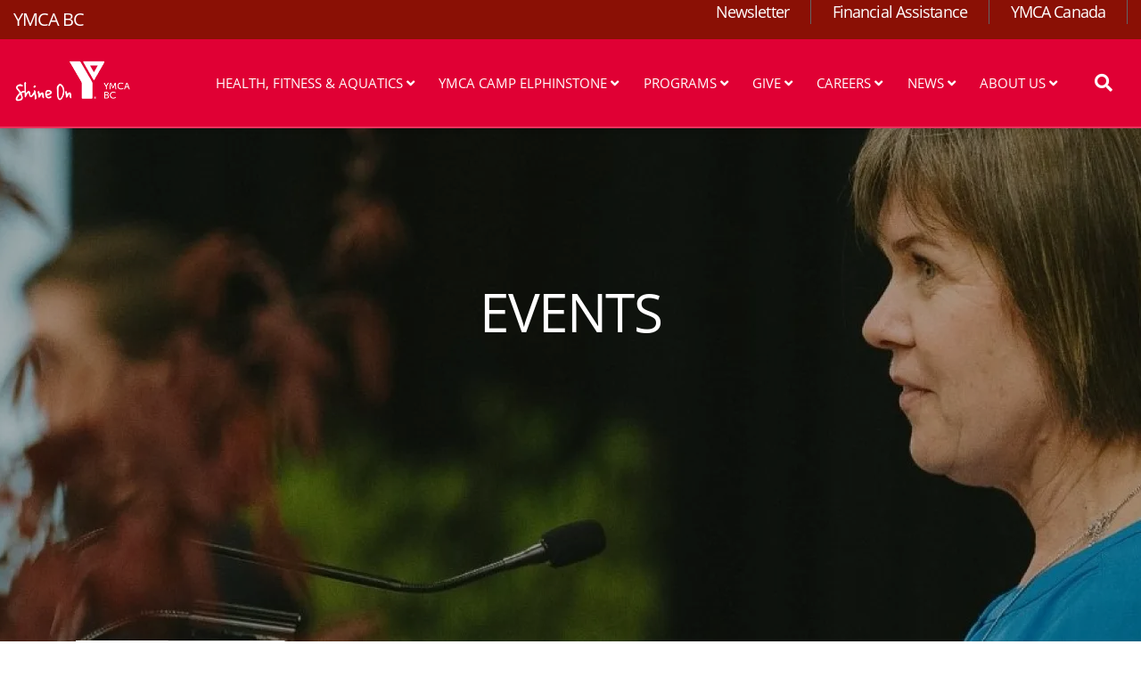

--- FILE ---
content_type: text/html; charset=UTF-8
request_url: https://www.gv.ymca.ca/events
body_size: 54254
content:
<!DOCTYPE html>
<html lang="en" dir="ltr" prefix="content: http://purl.org/rss/1.0/modules/content/  dc: http://purl.org/dc/terms/  foaf: http://xmlns.com/foaf/0.1/  og: http://ogp.me/ns#  rdfs: http://www.w3.org/2000/01/rdf-schema#  schema: http://schema.org/  sioc: http://rdfs.org/sioc/ns#  sioct: http://rdfs.org/sioc/types#  skos: http://www.w3.org/2004/02/skos/core#  xsd: http://www.w3.org/2001/XMLSchema# ">
  <head>
<script src="https://code.jquery.com/jquery-3.5.0.js"></script>
  <link rel="stylesheet" href="https://use.typekit.net/nif6rep.css">
    <meta charset="utf-8" />
<script>window.dataLayer = window.dataLayer || []; window.dataLayer.push({"drupalLanguage":"en","drupalCountry":"CA","":"YMCA BC","entityLangcode":"en","entityVid":"7740","entityCreated":"1627472517","entityStatus":"1","entityType":"node","entityBundle":"landing_page","entityIdentifier":"92","entityTitle":"Events","userUid":0});</script>
<script async src="https://www.googletagmanager.com/gtag/js?id=UA-23768206-19"></script>
<script>window.dataLayer = window.dataLayer || [];function gtag(){dataLayer.push(arguments)};gtag("js", new Date());gtag("set", "developer_id.dMDhkMT", true);gtag("config", "UA-23768206-19", {"groups":"default","anonymize_ip":true,"page_placeholder":"PLACEHOLDER_page_path","allow_ad_personalization_signals":false});</script>
<meta name="robots" content="index, follow" />
<meta name="description" content="View the YMCA of Greater Vancouver&#039;s upcoming events for members, participants, donors, and our community." />
<meta property="og:title" content="Events" />
<meta name="Generator" content="Drupal 9 (https://www.drupal.org)" />
<meta name="MobileOptimized" content="width" />
<meta name="HandheldFriendly" content="true" />
<meta name="viewport" content="width=device-width, initial-scale=1.0" />
<link rel="icon" href="/sites/gvymca/files/yfavicon.png" type="image/png" />
<link rel="canonical" href="https://www.gv.ymca.ca/events" />
<link rel="shortlink" href="https://www.gv.ymca.ca/node/92" />

    <title>Events | YMCA BC</title>
    <link rel="stylesheet" media="all" href="/sites/gvymca/files/css/css_BDNLoYB0_BHvKueLxBuPQJVHagzdT0iMRj0o0L4KyU4.css" />
<link rel="stylesheet" media="all" href="https://use.fontawesome.com/releases/v5.13.1/css/all.css" />
<link rel="stylesheet" media="all" href="https://use.fontawesome.com/releases/v5.13.1/css/v4-shims.css" />
<link rel="stylesheet" media="all" href="/sites/gvymca/files/css/css_i9ahTvlqs8LexHdmhab7pbXOe943cqqeyhafzHn0DFk.css" />
<link rel="stylesheet" media="all" href="//use.fontawesome.com/releases/v5.1.0/css/all.css" />
<link rel="stylesheet" media="all" href="/sites/gvymca/files/css/css_5QJUASBqVxJYA4GkLFUTRPlyLwqUIxkJM7wYpb0CLEI.css" />

    
<!-- Google Tag Manager --> <script>(function(w,d,s,l,i){w[l]=w[l]||[];w[l].push({'gtm.start':
new Date().getTime(),event:'gtm.js'});var f=d.getElementsByTagName(s)[0],
j=d.createElement(s),dl=l!='dataLayer'?'&l='+l:'';j.async=true;j.src=
'https://www.googletagmanager.com/gtm.js?id='+i+dl;f.parentNode.insertBefore(j,f);
})(window,document,'script','dataLayer','GTM-NGWJFDW');</script>
<!-- End Google Tag Manager -->
<meta name="facebook-domain-verification" content="wb8ip2irp6h1i7jzho7e8ak4mky9wk" />
  </head>
  <body class="path-node page-node-type-landing-page openy_carnation with-banner">
<!-- Google Tag Manager (noscript) --> <noscript><iframe src="https://www.googletagmanager.com/ns.html?id=GTM-NGWJFDW"
height="0" width="0" style="display:none;visibility:hidden"></iframe></noscript>
<!-- End Google Tag Manager (noscript) -->
        <a href="#main-content" class="sr-only sr-only-focusable">
      Skip to main content
    </a>
    
      <div class="dialog-off-canvas-main-canvas h-100" data-off-canvas-main-canvas>
    <div class="layout-container ">
    <div class="mobile-menu top-navs fixed-top d-block d-lg-none">
    <nav class="nav-global navbar-default navbar navbar-dark">
      <div class="container-fluid p-0">
        <div class="d-flex w-100">
          <div class="col-auto mr-auto">
                                          <a class="mobile-logo d-block d-lg-none" href="/" title="YMCA BC" rel="YMCA BC">
                                      <img src="https://www.gv.ymca.ca/sites/gvymca/files/Shine%20On_Horiz_white_CMYK_RGB_BC.png" alt="YMCA BC">
                                  </a>
                                    </div>

          <div class="col-auto">
            <button class="navbar-toggler border-0" type="button" data-toggle="collapse" data-target=".sidebar-left" aria-controls="sidebar-left" aria-expanded="false" aria-label="Toggle navigation">
              <span class="navbar-toggler-icon"></span>
            </button>
          </div>

        </div>
      </div>
    </nav>
  </div>

    <div id="sidebar" class="mobile-sidebar sidebar sidebar-left fixed-top collapse fade d-block d-lg-none">
    <div class="row px-3 px-lg-0">

                  <div class="search-form-wrapper col-12 border-top border-bottom">
            <form method="get" action="/search/node">
              <i class="fa fa-search search-input-decoration" aria-hidden="true"></i>
              <input type="search" name="keys" class="search-input" placeholder="Search">
              <input type="submit" value="Search">
            </form>
          </div>
        
      <div class="page-head__main-menu col-12">
          <div>
    <div id="block-testdonate-2">
  
    
      

            <div class="field-block-content field-item">
        <!-- Fundraise Up: the new standard for online giving -->
<script>
<!--//--><![CDATA[// ><!--
(function(w,d,s,n,a){if(!w[n]){var l='call,catch,on,once,set,then,track'
.split(','),i,o=function(n){return'function'==typeof n?o.l.push([arguments])&&o
:function(){return o.l.push([n,arguments])&&o}},t=d.getElementsByTagName(s)[0],
j=d.createElement(s);j.async=!0;j.src='https://cdn.fundraiseup.com/widget/'+a;
t.parentNode.insertBefore(j,t);o.s=Date.now();o.v=4;o.h=w.location.href;o.l=[];
for(i=0;i<7;i++)o[l[i]]=o(l[i]);w[n]=o}
})(window,document,'script','FundraiseUp','ANQACFFE');
//--><!]]>
</script>
<!-- End Fundraise Up -->



<a href="#XLFWADDV" style="display: none"></a>
      </div>
      
  </div>
<nav role="navigation" aria-labelledby="block-openy-carnation-useraccountmenu-menu" id="block-openy-carnation-useraccountmenu">
            
  <h2 class="visually-hidden" id="block-openy-carnation-useraccountmenu-menu">User account menu</h2>
  

        
            <ul region="top_menu" class="nav navbar-nav user-account-menu--mobile">
                <li class="menu-icon menu-icon-23 nav-item nav-level-2">
                  <a href="/newsletter-sign-up" class="menu-icon menu-icon-23 nav-link" data-drupal-link-system-path="node/159">Newsletter</a>
              </li>
                <li class="menu-icon menu-icon-24 nav-item nav-level-2">
                  <a href="/financial-assistance" class="menu-icon menu-icon-24 nav-link" data-drupal-link-system-path="node/111">Financial Assistance</a>
              </li>
                <li class="menu-icon menu-icon-25 nav-item nav-level-2">
                  <a href="https://ymca.ca/" target="_blank" class="menu-icon menu-icon-25 nav-link">YMCA Canada</a>
              </li>
        </ul>
  


  </nav>
<div id="block-openy-carnation-gtranslate-mobile">
  
    
      <div class="openy-google-translate"></div>

  </div>

  </div>

          <div>
    <nav role="navigation" aria-labelledby="block-mainnavigation-mobile-menu" id="block-mainnavigation-mobile">
            
  <h2 class="visually-hidden" id="block-mainnavigation-mobile-menu">Main navigation (mobile)</h2>
  

        
        <ul region="mobile_menu" class="nav navbar-nav">
                      <li class="menu-icon menu-icon-26 nav-item nav-level-2 menu-item-health-fitness--aquatics" data-toggle="collapse" data-target=".mobile-sidebar.collapse.show">
                            <span class="nav-link text-uppercase dropdown-toggle" aria-expanded="false" data-toggle="dropdown">            Health, Fitness &amp; Aquatics
            <i class="fa fa-angle-up" aria-hidden="true"></i>
            <i class="fa fa-angle-down" aria-hidden="true"></i>
          </span>
                  <ul class="dropdown-menu row-level-2 px-2">
                <li class="menu-icon menu-icon-76 nav-item nav-level-3 menu-item-membership-information">
        <a href="/membership-information" class="nav-link" data-drupal-link-system-path="node/440">Membership Information</a>
      </li>
                <li class="menu-icon menu-icon-27 nav-item nav-level-3 menu-item-health-fitness--aquatics-programs">
        <a href="/health-fitness-and-aquatics-programs" class="nav-link" data-drupal-link-system-path="node/407">Health, Fitness &amp; Aquatics Programs</a>
      </li>
                <li class="menu-icon menu-icon-32 nav-item nav-level-3 menu-item-bettie-allard-ymca">
        <a href="https://www.gv.ymca.ca/about-bettie-allard-ymca" class="nav-link">Bettie Allard YMCA</a>
      </li>
                <li class="menu-icon menu-icon-77 nav-item nav-level-3 menu-item-bob-chan-kent-family-ymca">
        <a href="/bob-chan-kent-family-ymca" class="nav-link" data-drupal-link-system-path="node/165">Bob Chan-Kent Family YMCA</a>
      </li>
                <li class="menu-icon menu-icon-31 nav-item nav-level-3 menu-item-langara-family-ymca">
        <a href="/langara-family-ymca" class="nav-link" data-drupal-link-system-path="node/146">Langara Family YMCA</a>
      </li>
                <li class="menu-icon menu-icon-28 nav-item nav-level-3 menu-item-robert-lee-ymca">
        <a href="/robert-lee-ymca" class="nav-link" data-drupal-link-system-path="node/82">Robert Lee YMCA</a>
      </li>
                <li class="menu-icon menu-icon-29 nav-item nav-level-3 menu-item-tong-louie-family-ymca">
        <a href="/tong-louie-family-ymca" class="nav-link" data-drupal-link-system-path="node/84">Tong Louie Family YMCA</a>
      </li>
                <li class="menu-icon menu-icon-33 nav-item nav-level-3 menu-item-health--safety">
        <a href="/health-safety" class="nav-link" data-drupal-link-system-path="node/86">Health &amp; Safety</a>
      </li>
                <li class="menu-icon menu-icon-108 nav-item nav-level-3 menu-item-cheam-leisure-centre">
        <a href="/cheam-leisure-centre" class="nav-link" data-drupal-link-system-path="node/507">Cheam Leisure Centre</a>
      </li>
                <li class="menu-icon menu-icon-94 nav-item nav-level-3 menu-item-chilliwack-landing-leisure-centre">
        <a href="/chilliwack-landing-leisure-centre" class="nav-link" data-drupal-link-system-path="node/314">Chilliwack Landing Leisure Centre</a>
      </li>
                <li class="menu-icon menu-icon-98 nav-item nav-level-3 menu-item-chilliwack-rotary-pool">
        <a href="/chilliwack-rotary-pool" class="nav-link" data-drupal-link-system-path="node/400">Chilliwack Rotary Pool</a>
      </li>
                <li class="menu-icon menu-icon-88 nav-item nav-level-3 menu-item-yhome">
        <a href="/yhome" class="nav-link" data-drupal-link-system-path="node/248">Y@Home+</a>
      </li>
                <li class="menu-icon menu-icon-112 nav-item nav-level-3 menu-item-try-the-ymca">
        <a href="/try-the-ymca" class="nav-link" data-drupal-link-system-path="node/245">Try the YMCA</a>
      </li>
        </ul>
  
              </li>
                      <li class="menu-icon menu-icon-34 nav-item nav-level-2 menu-item-ymca-camp-elphinstone" data-toggle="collapse" data-target=".mobile-sidebar.collapse.show">
                            <span class="nav-link text-uppercase dropdown-toggle" aria-expanded="false" data-toggle="dropdown">            YMCA Camp Elphinstone
            <i class="fa fa-angle-up" aria-hidden="true"></i>
            <i class="fa fa-angle-down" aria-hidden="true"></i>
          </span>
                  <ul class="dropdown-menu row-level-2 px-2">
                <li class="menu-icon menu-icon-80 nav-item nav-level-3 menu-item-about-ymca-camp-elphinstone">
        <a href="/about-ymca-camp-elphinstone" class="nav-link" data-drupal-link-system-path="node/194">About YMCA Camp Elphinstone</a>
      </li>
                <li class="menu-icon menu-icon-35 nav-item nav-level-3 menu-item-overnight-camp">
        <a href="/overnight-camp" class="nav-link" data-drupal-link-system-path="node/148">Overnight Camp</a>
      </li>
                <li class="menu-icon menu-icon-91 nav-item nav-level-3 menu-item-day-camp-at-camp-elphinstone">
        <a href="/elphinstone-day-camp" class="nav-link" data-drupal-link-system-path="node/256">Day Camp at Camp Elphinstone</a>
      </li>
                <li class="menu-icon menu-icon-36 nav-item nav-level-3 menu-item-outdoor-education">
        <a href="/outdoor-education" class="nav-link" data-drupal-link-system-path="node/149">Outdoor Education</a>
      </li>
                <li class="menu-icon menu-icon-37 nav-item nav-level-3 menu-item-private-events--retreats">
        <a href="/private-events-and-retreats" class="nav-link" data-drupal-link-system-path="node/74">Private Events &amp; Retreats</a>
      </li>
                <li class="menu-icon menu-icon-109 nav-item nav-level-3 menu-item-camp-alumni-program">
        <a href="/ymca-camp-alumni" class="nav-link" data-drupal-link-system-path="node/504">Camp Alumni Program</a>
      </li>
        </ul>
  
              </li>
                      <li class="menu-icon menu-icon-38 nav-item nav-level-2 menu-item-programs" data-toggle="collapse" data-target=".mobile-sidebar.collapse.show">
                            <span class="nav-link text-uppercase dropdown-toggle" aria-expanded="false" data-toggle="dropdown">            Programs
            <i class="fa fa-angle-up" aria-hidden="true"></i>
            <i class="fa fa-angle-down" aria-hidden="true"></i>
          </span>
                  <ul class="dropdown-menu row-level-2 px-2">
                <li class="menu-icon menu-icon-39 nav-item nav-level-3 menu-item-health-fitness--aquatics-programs">
        <a href="/health-fitness-and-aquatics-programs" class="nav-link" data-drupal-link-system-path="node/407">Health, Fitness &amp; Aquatics Programs</a>
      </li>
                <li class="menu-icon menu-icon-97 nav-item nav-level-3 menu-item-health-management-programs">
        <a href="/health-management-programs" class="nav-link" data-drupal-link-system-path="node/387">Health Management Programs</a>
      </li>
                <li class="menu-icon menu-icon-40 nav-item nav-level-3 menu-item-child-care">
        <a href="/child-care" class="nav-link" data-drupal-link-system-path="node/89">Child Care</a>
      </li>
                <li class="menu-icon menu-icon-43 nav-item nav-level-3 menu-item-day-camps">
        <a href="/day-camps" class="nav-link" data-drupal-link-system-path="node/72">Day Camps</a>
      </li>
                <li class="menu-icon menu-icon-41 nav-item nav-level-3 menu-item-employment-services">
        <a href="/employment-services" class="nav-link" data-drupal-link-system-path="node/311">Employment Services</a>
      </li>
                <li class="menu-icon menu-icon-44 nav-item nav-level-3 menu-item-mental-wellness">
        <a href="/mental-wellness" class="nav-link" data-drupal-link-system-path="node/67">Mental Wellness</a>
      </li>
                <li class="menu-icon menu-icon-42 nav-item nav-level-3 menu-item-newcomer-services">
        <a href="/newcomer-services" class="nav-link" data-drupal-link-system-path="node/70">Newcomer Services</a>
      </li>
                <li class="menu-icon menu-icon-46 nav-item nav-level-3 menu-item-sports-leagues">
        <a href="/sports-leagues" class="nav-link" data-drupal-link-system-path="node/293">Sports Leagues</a>
      </li>
                <li class="menu-icon menu-icon-79 nav-item nav-level-3 menu-item-ymca-child-care-resource-and-referral">
        <a href="/ccrr" class="nav-link" data-drupal-link-system-path="node/364">YMCA Child Care Resource and Referral</a>
      </li>
                <li class="menu-icon menu-icon-45 nav-item nav-level-3 menu-item-youth-programs">
        <a href="/youth-programs" class="nav-link" data-drupal-link-system-path="node/69">Youth Programs</a>
      </li>
        </ul>
  
              </li>
                      <li class="menu-icon menu-icon-47 nav-item nav-level-2 menu-item-give" data-toggle="collapse" data-target=".mobile-sidebar.collapse.show">
                            <span class="nav-link text-uppercase dropdown-toggle" aria-expanded="false" data-toggle="dropdown">            Give
            <i class="fa fa-angle-up" aria-hidden="true"></i>
            <i class="fa fa-angle-down" aria-hidden="true"></i>
          </span>
                  <ul class="dropdown-menu row-level-2 px-2">
                <li class="menu-icon menu-icon-96 nav-item nav-level-3 menu-item-our-impact">
        <a href="/our-impact" class="nav-link" data-drupal-link-system-path="node/420">Our Impact</a>
      </li>
                <li class="menu-icon menu-icon-49 nav-item nav-level-3 menu-item-ways-to-give">
        <a href="/ways-give" class="nav-link" data-drupal-link-system-path="node/425">Ways to Give</a>
      </li>
                <li class="menu-icon menu-icon-101 nav-item nav-level-3 menu-item-corporate-giving">
        <a href="/corporate-giving" class="nav-link" data-drupal-link-system-path="node/426">Corporate Giving</a>
      </li>
                <li class="menu-icon menu-icon-102 nav-item nav-level-3 menu-item-y-charity-runners--volunteers">
        <a href="/ymca-charity-runners-bmo-vancouver-marathon" class="nav-link" data-drupal-link-system-path="node/366">Y Charity Runners &amp; Volunteers</a>
      </li>
                <li class="menu-icon menu-icon-99 nav-item nav-level-3 menu-item-ymca-bc-foundation">
        <a href="/foundation" class="nav-link" data-drupal-link-system-path="node/411">YMCA BC Foundation</a>
      </li>
                <li class="menu-icon menu-icon-78 nav-item nav-level-3 menu-item-donate">
        <a href="https://anqacffe.donorsupport.co/-/XXQBGGEH" target="_blank" class="nav-link">Donate</a>
      </li>
        </ul>
  
              </li>
                      <li class="menu-icon menu-icon-53 nav-item nav-level-2 menu-item-careers" data-toggle="collapse" data-target=".mobile-sidebar.collapse.show">
                            <span class="nav-link text-uppercase dropdown-toggle" aria-expanded="false" data-toggle="dropdown">            Careers
            <i class="fa fa-angle-up" aria-hidden="true"></i>
            <i class="fa fa-angle-down" aria-hidden="true"></i>
          </span>
                  <ul class="dropdown-menu row-level-2 px-2">
                <li class="menu-icon menu-icon-54 nav-item nav-level-3 menu-item-working-at-the-y">
        <a href="/careers" class="nav-link" data-drupal-link-system-path="node/107">Working at the Y</a>
      </li>
                <li class="menu-icon menu-icon-55 nav-item nav-level-3 menu-item-job-opportunities">
        <a href="/join-our-team" class="nav-link" data-drupal-link-system-path="node/108">Job Opportunities</a>
      </li>
        </ul>
  
              </li>
                      <li class="menu-icon menu-icon-59 nav-item nav-level-2 menu-item-news-" data-toggle="collapse" data-target=".mobile-sidebar.collapse.show">
                            <span class="nav-link text-uppercase dropdown-toggle" aria-expanded="false" data-toggle="dropdown">            News 
            <i class="fa fa-angle-up" aria-hidden="true"></i>
            <i class="fa fa-angle-down" aria-hidden="true"></i>
          </span>
                  <ul class="dropdown-menu row-level-2 px-2">
                <li class="menu-icon menu-icon-60 nav-item nav-level-3 menu-item-news">
        <a href="/ymca-news" class="nav-link" data-drupal-link-system-path="node/158">News</a>
      </li>
                <li class="menu-icon menu-icon-62 nav-item nav-level-3 menu-item-newsletter-sign-up">
        <a href="/newsletter-sign-up" class="nav-link" data-drupal-link-system-path="node/159">Newsletter Sign-Up</a>
      </li>
        </ul>
  
              </li>
                      <li class="menu-icon menu-icon-63 nav-item nav-level-2 menu-item-about-us" data-toggle="collapse" data-target=".mobile-sidebar.collapse.show">
                            <span class="nav-link text-uppercase dropdown-toggle" aria-expanded="false" data-toggle="dropdown">            About Us
            <i class="fa fa-angle-up" aria-hidden="true"></i>
            <i class="fa fa-angle-down" aria-hidden="true"></i>
          </span>
                  <ul class="dropdown-menu row-level-2 px-2">
                <li class="menu-icon menu-icon-81 nav-item nav-level-3 menu-item-get-to-the-know-the-ymca">
        <a href="/get-to-know-the-ymca" class="nav-link" data-drupal-link-system-path="node/195">Get to the Know the YMCA</a>
      </li>
                <li class="menu-icon menu-icon-65 nav-item nav-level-3 menu-item-why-were-here">
        <a href="/why-were-here" class="nav-link" data-drupal-link-system-path="node/63">Why We&#039;re Here</a>
      </li>
                <li class="menu-icon menu-icon-105 nav-item nav-level-3 menu-item-truth-and-reconciliation">
        <a href="https://www.gv.ymca.ca/truth-and-reconciliation" class="nav-link">Truth and Reconciliation</a>
      </li>
                <li class="menu-icon menu-icon-103 nav-item nav-level-3 menu-item-equity-diversity-inclusion-and-belonging">
        <a href="https://www.gv.ymca.ca/edib-statement" class="nav-link">Equity, Diversity, Inclusion, and Belonging</a>
      </li>
                <li class="menu-icon menu-icon-68 nav-item nav-level-3 menu-item-contact-us">
        <a href="/contact-hours" class="nav-link" data-drupal-link-system-path="node/65">Contact Us</a>
      </li>
                <li class="menu-icon menu-icon-92 nav-item nav-level-3 menu-item-volunteer-with-the-y">
        <a href="/volunteer" class="nav-link" data-drupal-link-system-path="node/109">Volunteer with the Y</a>
      </li>
                <li class="menu-icon menu-icon-66 nav-item nav-level-3 menu-item-program-funding-partners">
        <a href="/program-funding-partners" class="nav-link" data-drupal-link-system-path="node/64">Program Funding Partners</a>
      </li>
                <li class="menu-icon menu-icon-106 nav-item nav-level-3 menu-item-pay-transparency-report">
        <a href="https://www.gv.ymca.ca/pay-transparency-report" class="nav-link">Pay Transparency Report</a>
      </li>
        </ul>
  
              </li>
        </ul>
  



  </nav>

  </div>

      </div>

    </div>
  </div>

  <div class="viewport">
    <header id="page-head" class="page-head">
      <div class="desktop-menu top-navs fixed-top d-none d-lg-block" data-spy="affix" data-offset-top="1">
        <nav class="nav-global navbar-ymcags navbar p-0">
          <div class="container-fluid m-0 p-0">

                        <div class="page-head__top-menu d-flex align-items-stretch w-100">
              <div class="col-md-3 site-name">
                  <span class="d-none d-lg-block">
                                          YMCA BC
                                      </span>
              </div>
              <div class="col-md">
                  <div>
    <div id="block-testdonate">
  
    
      

            <div class="field-block-content field-item">
        <!-- Fundraise Up: the new standard for online giving -->
<script>
<!--//--><![CDATA[// ><!--
(function(w,d,s,n,a){if(!w[n]){var l='call,catch,on,once,set,then,track'
.split(','),i,o=function(n){return'function'==typeof n?o.l.push([arguments])&&o
:function(){return o.l.push([n,arguments])&&o}},t=d.getElementsByTagName(s)[0],
j=d.createElement(s);j.async=!0;j.src='https://cdn.fundraiseup.com/widget/'+a;
t.parentNode.insertBefore(j,t);o.s=Date.now();o.v=4;o.h=w.location.href;o.l=[];
for(i=0;i<7;i++)o[l[i]]=o(l[i]);w[n]=o}
})(window,document,'script','FundraiseUp','ANQACFFE');
//--><!]]>
</script>
<!-- End Fundraise Up -->



<a href="#XLFWADDV" style="display: none"></a>
      </div>
      
  </div>
<nav role="navigation" aria-labelledby="block-openy-carnation-user-menu-menu" id="block-openy-carnation-user-menu">
            
  <h2 class="visually-hidden" id="block-openy-carnation-user-menu-menu">User account menu</h2>
  

        
            <ul region="secondary_menu" class="navbar-nav flex-row float-right">
                <li class="menu-icon menu-icon-23 h-100 d-flex align-items-center">
        <a href="/newsletter-sign-up" class="menu-icon menu-icon-23 h-100 d-flex align-items-center nav-link px-4" data-drupal-link-system-path="node/159">Newsletter</a>
      </li>
                <li class="menu-icon menu-icon-24 h-100 d-flex align-items-center">
        <a href="/financial-assistance" class="menu-icon menu-icon-24 h-100 d-flex align-items-center nav-link px-4" data-drupal-link-system-path="node/111">Financial Assistance</a>
      </li>
                <li class="menu-icon menu-icon-25 h-100 d-flex align-items-center">
        <a href="https://ymca.ca/" target="_blank" class="menu-icon menu-icon-25 h-100 d-flex align-items-center nav-link px-4">YMCA Canada</a>
      </li>
        </ul>
  


  </nav>
<div id="block-openy-carnation-googletranslate">
  
    
      <div class="openy-google-translate"></div>

  </div>

  </div>

              </div>
    </div>

<div class="col-md hs-menu">
                
              </div>


            <div class="col-md-12 header-content d-none d-sm-block p-0">

                                                  <div class="page-head__search fade collapse">
                    <div class="search-form-wrapper">
                      <form method="get" action="/search/node">
                        <i class="fa fa-search search-input-decoration" aria-hidden="true"></i>
                        <input type="search" name="keys" class="search-input" placeholder="Search">
                        <input type="submit" value="Search">
                      </form>
                      <button class="navbar-toggler page-head__search-close text-white" type="button" data-toggle="collapse" data-target=".page-head__search" aria-controls="page-head__search" aria-expanded="false" aria-label="Hide search bar">
                        <i class="fa fa-times" aria-hidden="true"></i>
                      </button>
                    </div>
                  </div>
                
                                                  <div class="col-md-2 logo">
                    <span></span>
                                          <a class="d-block" href="/" title="YMCA BC" rel="YMCA BC">
                                                  <img src="https://www.gv.ymca.ca/sites/gvymca/files/Shine%20On_Horiz_white_CMYK_RGB_BC.png" alt="YMCA BC" />
                          <img src="https://www.gv.ymca.ca/sites/gvymca/files/Shine%20On_Horiz_white_CMYK_RGB_BC.png" alt="YMCA BC" />
                                              </a>
                                      </div>
                
                                <div class="page-head__main-menu nav-home nav-desktop col-md-10">
                    <div>
    <nav role="navigation" aria-labelledby="block-openy-carnation-main-menu-menu" id="block-openy-carnation-main-menu">
            
  <h2 class="visually-hidden" id="block-openy-carnation-main-menu-menu">Main navigation</h2>
  

        
        <ul region="primary_menu" class="navbar nav nav-fill align-items-center nav-level-1 p-0 m-0">
                      <li class="menu-icon menu-icon-26 nav-item nav-level-2 menu-item-health-fitness--aquatics" data-toggle="collapse" data-target=".mobile-sidebar.collapse.show">
                            <span class="nav-link text-uppercase" aria-expanded="false">            Health, Fitness &amp; Aquatics
            <i class="fa fa-angle-up" aria-hidden="true"></i>
            <i class="fa fa-angle-down" aria-hidden="true"></i>
          </span>
                  <ul class="dropdown-menu row-level-2 fade">
                <li class="menu-icon menu-icon-76 nav-level-3 col-md-3 col-lg-2 menu-item-membership-information">
                  <a href="/membership-information" data-drupal-link-system-path="node/440">Membership Information</a>
              </li>
                <li class="menu-icon menu-icon-27 nav-level-3 col-md-3 col-lg-2 menu-item-health-fitness--aquatics-programs">
                  <a href="/health-fitness-and-aquatics-programs" data-drupal-link-system-path="node/407">Health, Fitness &amp; Aquatics Programs</a>
              </li>
                <li class="menu-icon menu-icon-32 nav-level-3 col-md-3 col-lg-2 menu-item-bettie-allard-ymca">
                  <a href="https://www.gv.ymca.ca/about-bettie-allard-ymca">Bettie Allard YMCA</a>
              </li>
                <li class="menu-icon menu-icon-77 nav-level-3 col-md-3 col-lg-2 menu-item-bob-chan-kent-family-ymca">
                  <a href="/bob-chan-kent-family-ymca" data-drupal-link-system-path="node/165">Bob Chan-Kent Family YMCA</a>
              </li>
                <li class="menu-icon menu-icon-31 nav-level-3 col-md-3 col-lg-2 menu-item-langara-family-ymca">
                  <a href="/langara-family-ymca" data-drupal-link-system-path="node/146">Langara Family YMCA</a>
              </li>
                <li class="menu-icon menu-icon-28 nav-level-3 col-md-3 col-lg-2 menu-item-robert-lee-ymca">
                  <a href="/robert-lee-ymca" data-drupal-link-system-path="node/82">Robert Lee YMCA</a>
              </li>
                <li class="menu-icon menu-icon-29 nav-level-3 col-md-3 col-lg-2 menu-item-tong-louie-family-ymca">
                  <a href="/tong-louie-family-ymca" data-drupal-link-system-path="node/84">Tong Louie Family YMCA</a>
              </li>
                <li class="menu-icon menu-icon-33 nav-level-3 col-md-3 col-lg-2 menu-item-health--safety">
                  <a href="/health-safety" data-drupal-link-system-path="node/86">Health &amp; Safety</a>
              </li>
                <li class="menu-icon menu-icon-108 nav-level-3 col-md-3 col-lg-2 menu-item-cheam-leisure-centre">
                  <a href="/cheam-leisure-centre" data-drupal-link-system-path="node/507">Cheam Leisure Centre</a>
              </li>
                <li class="menu-icon menu-icon-94 nav-level-3 col-md-3 col-lg-2 menu-item-chilliwack-landing-leisure-centre">
                  <a href="/chilliwack-landing-leisure-centre" data-drupal-link-system-path="node/314">Chilliwack Landing Leisure Centre</a>
              </li>
                <li class="menu-icon menu-icon-98 nav-level-3 col-md-3 col-lg-2 menu-item-chilliwack-rotary-pool">
                  <a href="/chilliwack-rotary-pool" data-drupal-link-system-path="node/400">Chilliwack Rotary Pool</a>
              </li>
                <li class="menu-icon menu-icon-88 nav-level-3 col-md-3 col-lg-2 menu-item-yhome">
                  <a href="/yhome" data-drupal-link-system-path="node/248">Y@Home+</a>
              </li>
                <li class="menu-icon menu-icon-112 nav-level-3 col-md-3 col-lg-2 menu-item-try-the-ymca">
                  <a href="/try-the-ymca" data-drupal-link-system-path="node/245">Try the YMCA</a>
              </li>
        </ul>
  
              </li>
                      <li class="menu-icon menu-icon-34 nav-item nav-level-2 menu-item-ymca-camp-elphinstone" data-toggle="collapse" data-target=".mobile-sidebar.collapse.show">
                            <span class="nav-link text-uppercase" aria-expanded="false">            YMCA Camp Elphinstone
            <i class="fa fa-angle-up" aria-hidden="true"></i>
            <i class="fa fa-angle-down" aria-hidden="true"></i>
          </span>
                  <ul class="dropdown-menu row-level-2 fade">
                <li class="menu-icon menu-icon-80 nav-level-3 col-md-3 col-lg-2 menu-item-about-ymca-camp-elphinstone">
                  <a href="/about-ymca-camp-elphinstone" data-drupal-link-system-path="node/194">About YMCA Camp Elphinstone</a>
              </li>
                <li class="menu-icon menu-icon-35 nav-level-3 col-md-3 col-lg-2 menu-item-overnight-camp">
                  <a href="/overnight-camp" data-drupal-link-system-path="node/148">Overnight Camp</a>
              </li>
                <li class="menu-icon menu-icon-91 nav-level-3 col-md-3 col-lg-2 menu-item-day-camp-at-camp-elphinstone">
                  <a href="/elphinstone-day-camp" data-drupal-link-system-path="node/256">Day Camp at Camp Elphinstone</a>
              </li>
                <li class="menu-icon menu-icon-36 nav-level-3 col-md-3 col-lg-2 menu-item-outdoor-education">
                  <a href="/outdoor-education" data-drupal-link-system-path="node/149">Outdoor Education</a>
              </li>
                <li class="menu-icon menu-icon-37 nav-level-3 col-md-3 col-lg-2 menu-item-private-events--retreats">
                  <a href="/private-events-and-retreats" data-drupal-link-system-path="node/74">Private Events &amp; Retreats</a>
              </li>
                <li class="menu-icon menu-icon-109 nav-level-3 col-md-3 col-lg-2 menu-item-camp-alumni-program">
                  <a href="/ymca-camp-alumni" data-drupal-link-system-path="node/504">Camp Alumni Program</a>
              </li>
        </ul>
  
              </li>
                      <li class="menu-icon menu-icon-38 nav-item nav-level-2 menu-item-programs" data-toggle="collapse" data-target=".mobile-sidebar.collapse.show">
                            <span class="nav-link text-uppercase" aria-expanded="false">            Programs
            <i class="fa fa-angle-up" aria-hidden="true"></i>
            <i class="fa fa-angle-down" aria-hidden="true"></i>
          </span>
                  <ul class="dropdown-menu row-level-2 fade">
                <li class="menu-icon menu-icon-39 nav-level-3 col-md-3 col-lg-2 menu-item-health-fitness--aquatics-programs">
                  <a href="/health-fitness-and-aquatics-programs" data-drupal-link-system-path="node/407">Health, Fitness &amp; Aquatics Programs</a>
              </li>
                <li class="menu-icon menu-icon-97 nav-level-3 col-md-3 col-lg-2 menu-item-health-management-programs">
                  <a href="/health-management-programs" data-drupal-link-system-path="node/387">Health Management Programs</a>
              </li>
                <li class="menu-icon menu-icon-40 nav-level-3 col-md-3 col-lg-2 menu-item-child-care">
                  <a href="/child-care" data-drupal-link-system-path="node/89">Child Care</a>
              </li>
                <li class="menu-icon menu-icon-43 nav-level-3 col-md-3 col-lg-2 menu-item-day-camps">
                  <a href="/day-camps" data-drupal-link-system-path="node/72">Day Camps</a>
              </li>
                <li class="menu-icon menu-icon-41 nav-level-3 col-md-3 col-lg-2 menu-item-employment-services">
                  <a href="/employment-services" data-drupal-link-system-path="node/311">Employment Services</a>
              </li>
                <li class="menu-icon menu-icon-44 nav-level-3 col-md-3 col-lg-2 menu-item-mental-wellness">
                  <a href="/mental-wellness" data-drupal-link-system-path="node/67">Mental Wellness</a>
              </li>
                <li class="menu-icon menu-icon-42 nav-level-3 col-md-3 col-lg-2 menu-item-newcomer-services">
                  <a href="/newcomer-services" data-drupal-link-system-path="node/70">Newcomer Services</a>
              </li>
                <li class="menu-icon menu-icon-46 nav-level-3 col-md-3 col-lg-2 menu-item-sports-leagues">
                  <a href="/sports-leagues" data-drupal-link-system-path="node/293">Sports Leagues</a>
              </li>
                <li class="menu-icon menu-icon-79 nav-level-3 col-md-3 col-lg-2 menu-item-ymca-child-care-resource-and-referral">
                  <a href="/ccrr" data-drupal-link-system-path="node/364">YMCA Child Care Resource and Referral</a>
              </li>
                <li class="menu-icon menu-icon-45 nav-level-3 col-md-3 col-lg-2 menu-item-youth-programs">
                  <a href="/youth-programs" data-drupal-link-system-path="node/69">Youth Programs</a>
              </li>
        </ul>
  
              </li>
                      <li class="menu-icon menu-icon-47 nav-item nav-level-2 menu-item-give" data-toggle="collapse" data-target=".mobile-sidebar.collapse.show">
                            <span class="nav-link text-uppercase" aria-expanded="false">            Give
            <i class="fa fa-angle-up" aria-hidden="true"></i>
            <i class="fa fa-angle-down" aria-hidden="true"></i>
          </span>
                  <ul class="dropdown-menu row-level-2 fade">
                <li class="menu-icon menu-icon-96 nav-level-3 col-md-3 col-lg-2 menu-item-our-impact">
                  <a href="/our-impact" data-drupal-link-system-path="node/420">Our Impact</a>
              </li>
                <li class="menu-icon menu-icon-49 nav-level-3 col-md-3 col-lg-2 menu-item-ways-to-give">
                  <a href="/ways-give" data-drupal-link-system-path="node/425">Ways to Give</a>
              </li>
                <li class="menu-icon menu-icon-101 nav-level-3 col-md-3 col-lg-2 menu-item-corporate-giving">
                  <a href="/corporate-giving" data-drupal-link-system-path="node/426">Corporate Giving</a>
              </li>
                <li class="menu-icon menu-icon-102 nav-level-3 col-md-3 col-lg-2 menu-item-y-charity-runners--volunteers">
                  <a href="/ymca-charity-runners-bmo-vancouver-marathon" data-drupal-link-system-path="node/366">Y Charity Runners &amp; Volunteers</a>
              </li>
                <li class="menu-icon menu-icon-99 nav-level-3 col-md-3 col-lg-2 menu-item-ymca-bc-foundation">
                  <a href="/foundation" data-drupal-link-system-path="node/411">YMCA BC Foundation</a>
              </li>
                <li class="menu-icon menu-icon-78 nav-level-3 col-md-3 col-lg-2 menu-item-donate">
                  <a href="https://anqacffe.donorsupport.co/-/XXQBGGEH" target="_blank">Donate</a>
              </li>
        </ul>
  
              </li>
                      <li class="menu-icon menu-icon-53 nav-item nav-level-2 menu-item-careers" data-toggle="collapse" data-target=".mobile-sidebar.collapse.show">
                            <span class="nav-link text-uppercase" aria-expanded="false">            Careers
            <i class="fa fa-angle-up" aria-hidden="true"></i>
            <i class="fa fa-angle-down" aria-hidden="true"></i>
          </span>
                  <ul class="dropdown-menu row-level-2 fade">
                <li class="menu-icon menu-icon-54 nav-level-3 col-md-3 col-lg-2 menu-item-working-at-the-y">
                  <a href="/careers" data-drupal-link-system-path="node/107">Working at the Y</a>
              </li>
                <li class="menu-icon menu-icon-55 nav-level-3 col-md-3 col-lg-2 menu-item-job-opportunities">
                  <a href="/join-our-team" data-drupal-link-system-path="node/108">Job Opportunities</a>
              </li>
        </ul>
  
              </li>
                      <li class="menu-icon menu-icon-59 nav-item nav-level-2 menu-item-news-" data-toggle="collapse" data-target=".mobile-sidebar.collapse.show">
                            <span class="nav-link text-uppercase" aria-expanded="false">            News 
            <i class="fa fa-angle-up" aria-hidden="true"></i>
            <i class="fa fa-angle-down" aria-hidden="true"></i>
          </span>
                  <ul class="dropdown-menu row-level-2 fade">
                <li class="menu-icon menu-icon-60 nav-level-3 col-md-3 col-lg-2 menu-item-news">
                  <a href="/ymca-news" data-drupal-link-system-path="node/158">News</a>
              </li>
                <li class="menu-icon menu-icon-62 nav-level-3 col-md-3 col-lg-2 menu-item-newsletter-sign-up">
                  <a href="/newsletter-sign-up" data-drupal-link-system-path="node/159">Newsletter Sign-Up</a>
              </li>
        </ul>
  
              </li>
                      <li class="menu-icon menu-icon-63 nav-item nav-level-2 menu-item-about-us" data-toggle="collapse" data-target=".mobile-sidebar.collapse.show">
                            <span class="nav-link text-uppercase" aria-expanded="false">            About Us
            <i class="fa fa-angle-up" aria-hidden="true"></i>
            <i class="fa fa-angle-down" aria-hidden="true"></i>
          </span>
                  <ul class="dropdown-menu row-level-2 fade">
                <li class="menu-icon menu-icon-81 nav-level-3 col-md-3 col-lg-2 menu-item-get-to-the-know-the-ymca">
                  <a href="/get-to-know-the-ymca" data-drupal-link-system-path="node/195">Get to the Know the YMCA</a>
              </li>
                <li class="menu-icon menu-icon-65 nav-level-3 col-md-3 col-lg-2 menu-item-why-were-here">
                  <a href="/why-were-here" data-drupal-link-system-path="node/63">Why We&#039;re Here</a>
              </li>
                <li class="menu-icon menu-icon-105 nav-level-3 col-md-3 col-lg-2 menu-item-truth-and-reconciliation">
                  <a href="https://www.gv.ymca.ca/truth-and-reconciliation">Truth and Reconciliation</a>
              </li>
                <li class="menu-icon menu-icon-103 nav-level-3 col-md-3 col-lg-2 menu-item-equity-diversity-inclusion-and-belonging">
                  <a href="https://www.gv.ymca.ca/edib-statement">Equity, Diversity, Inclusion, and Belonging</a>
              </li>
                <li class="menu-icon menu-icon-68 nav-level-3 col-md-3 col-lg-2 menu-item-contact-us">
                  <a href="/contact-hours" data-drupal-link-system-path="node/65">Contact Us</a>
              </li>
                <li class="menu-icon menu-icon-92 nav-level-3 col-md-3 col-lg-2 menu-item-volunteer-with-the-y">
                  <a href="/volunteer" data-drupal-link-system-path="node/109">Volunteer with the Y</a>
              </li>
                <li class="menu-icon menu-icon-66 nav-level-3 col-md-3 col-lg-2 menu-item-program-funding-partners">
                  <a href="/program-funding-partners" data-drupal-link-system-path="node/64">Program Funding Partners</a>
              </li>
                <li class="menu-icon menu-icon-106 nav-level-3 col-md-3 col-lg-2 menu-item-pay-transparency-report">
                  <a href="https://www.gv.ymca.ca/pay-transparency-report">Pay Transparency Report</a>
              </li>
        </ul>
  
              </li>
                    <li class="nav-item nav-level-2 site-search">
        <button class="navbar-toggler pr-3" type="button" data-toggle="collapse" data-target=".page-head__search" aria-controls="page-head__search" aria-expanded="false" aria-label="Show search bar">
          <i class="fa fa-search" aria-hidden="true"></i>
        </button>
      </li>
        </ul>
  




  </nav>

  </div>

                </div>
            </div>

          </div>
        </nav>
      </div>
    </header>

    
    

    <main class="clearfix">
                    <div>
    <div data-drupal-messages-fallback class="hidden"></div><div id="block-openy-carnation-content">
  
    
      


    

  <article role="article" about="/events" class="w-100 one-column">
    <div class="content">
      <div class="main header-region-content">
        

      <div class="wrapper-field-header-content">
              <div class="field-header-content field-item">
          
<div class="clearfix paragraph paragraph--type--banner paragraph--view-mode--default banner banner--large"  style="background-color: #004890" >

      <div class="banner-bg" style="background: url('/sites/gvymca/files/styles/carnation_banner_1920_700/public/2021-11/ymca-events-banner-resized-v2.jpg.webp?itok=BqRZeM3F') center center; background-size: cover;">
      <span></span>
    </div>
  
  <div class="banner-cta d-block d-lg-flex">
    <div class="banner-cta-content container align-items-center m-auto py-5 text-center text-white">
      <div class="banner-cta-section">

                <h1 class="banner-title text-uppercase mb-4 text-white">
          Events</h1>
        
        
        
      </div>
    </div>
  </div>

</div>



        </div>
          </div>
  
      </div>
    </div>
  </article>

<div class="breadcrumbs-wrapper d-none d-lg-block">
  <nav class="container" aria-labelledby="system-breadcrumb">
    <h2 id="system-breadcrumb" class="visually-hidden">Breadcrumb</h2>
    <ol class="breadcrumbs p-0 m-0">
          <li>
                  <a href="/">Home</a>
              </li>
          <li>
                  <span>Events</span>
              </li>
        </ol>
  </nav>
</div>

<div id="openy_alerts_header_placeholder"></div>

<a id="main-content" tabindex="-1" class="sr-only sr-only-focusable"></a>


<div class="container">

  <article role="article" about="/events" class="w-100 one-column landing-content">
          
    <div class="clearfix paragraph paragraph--type--event-posts-listing paragraph--view-mode--default">
          
           <h2>View Our Upcoming Events</h2>
      

            <div class="field-prgf-block field-item">
        <div class="views-element-container"><div class="js-view-dom-id-9b50b0d9a8a0d474ced826745a8fbad74febf2a9ab327ddd975eae8fa59eec04 listing-event-posts">
  
  
  

  
  <form class="views-exposed-form" data-drupal-selector="views-exposed-form-listing-event-posts-events-listing-block" action="/events" method="get" id="views-exposed-form-listing-event-posts-events-listing-block" accept-charset="UTF-8">
  <div class="exposed-form-flex-wrapper">
  <div class="d-flex flex-column flex-lg-row align-items-center align-items-lg-end w-100">
    <div class="form-item js-form-item form-type-select js-form-type-select form-item-field-event-location-target-id-verf js-form-item-field-event-location-target-id-verf">
      <label for="edit-field-event-location-target-id-verf" class="control-label">Show me events for:</label>
  
  
  
  <div class="select-wrapper position-relative"><select data-drupal-selector="edit-field-event-location-target-id-verf" id="edit-field-event-location-target-id-verf" name="field_event_location_target_id_verf" class="form-select form-control"><option
            value="All" selected="selected">- Any -</option><option
            value="127">- Restricted access -</option><option
            value="221">- Restricted access -</option><option
            value="257">- Restricted access -</option></select></div>

  
  
  
  </div>
<div class="form-item js-form-item form-type-textfield js-form-type-textfield form-item-combine js-form-item-combine form-no-label">
  
  
  
    <div class="input-wrapper position-relative edit-combine">
    <input placeholder="Search the events..." data-drupal-selector="edit-combine" type="text" id="edit-combine" name="combine" value="" size="30" maxlength="128" class="form-text form-control" />
  </div>


  
  
  
  </div>
<div data-drupal-selector="edit-actions" class="form-actions js-form-wrapper form-wrapper" id="edit-actions">  <div class="input-wrapper position-relative edit-submit-listing-event-posts">
    <input data-drupal-selector="edit-submit-listing-event-posts" type="submit" id="edit-submit-listing-event-posts" value="Apply" class="button js-form-submit form-submit btn-primary btn" />
  </div>
</div>

  </div>
</div>

</form>

  

  
      <div class="row">
      <div class="main-region col-12">
        <h3 class="no-results">We are sorry, but no results matched your selection criteria.</h3>
      </div>
    </div>
    


  
  

  
  
</div>
</div>

      </div>
      
      </div>


      <article role="article" about="/events" class="w-100 one-column landing-content landing-sidebar">
        
      </article>
      </article>

</div>


  </div>
<div id="block-headertabsissuefixed">
  
    
      

            <div class="field-block-content field-item">
        <style type="text/css">
<!--/*--><![CDATA[/* ><!--*/
.with-banner #block-openy-carnation-tabs {
display: block;
}
.mb-4 {
  margin-bottom: 5.5rem !important;
}
.user-logged-in #block-openy-carnation-content {
margin-top: 0px;
}

/*--><!]]>*/
</style>

      </div>
      
  </div>

  </div>

            </main>

    <div class="pre-footer">
      <div id="openy_alerts_footer_placeholder"></div>
      
    </div>

    <footer class="footer">
      <div class="container py-5">
        <div class="row py-3">

                    <div class="col-12 col-lg">
              <div>
    <div id="block-codeblock">
  
    
      

            <div class="field-block-content field-item">
        <script src="https://zeffy-scripts.s3.ca-central-1.amazonaws.com/embed-form-script.min.js"></script>
      </div>
      
  </div>

  </div>

          </div>
          
          
          
                    <div class="col-12 col-lg text-center">
              <div>
    <div id="block-openy-carnation-footersocialblock">
  
    
      

            <div class="field-block-content field-item">
        <p><a href="https://www.facebook.com/YmcaOfGreaterVancouver/" target="_blank"><i class="fa fa-facebook-square"></i></a>&nbsp;&nbsp;&nbsp;<a href="https://www.instagram.com/greatervanymca/" target="_blank"><i class="fa fa-instagram"></i></a>&nbsp;&nbsp;&nbsp;<a href="https://www.linkedin.com/company/ymca-of-greater-vancouver" target="_blank"><i class="fa fa-linkedin"></i></a></p>

      </div>
      
  </div>

  </div>

          </div>
          
        </div>
      </div>

      <div class="footer__copyright container-fluid py-3">
        <div class="row">
          <div class="col-12 col-lg-4 order-1 order-lg-2 footer-menu-links">
             <div>
    <nav aria-labelledby="block-footermenuright-menu" id="block-footermenuright" class="block-openy-carnation-footer-menu-right-menu">
            
  <h2 class="visually-hidden" id="block-footermenuright-menu">Footer Menu Right</h2>
  

        
              <ul region="footer_menus">
              <li class="menu-icon menu-icon-3">
        <a href="/get-to-know-the-ymca" data-drupal-link-system-path="node/195">About</a>
              </li>
          <li class="menu-icon menu-icon-4">
        <a href="/give-today" data-drupal-link-system-path="node/79">Give</a>
              </li>
          <li class="menu-icon menu-icon-69">
        <a href="/careers" data-drupal-link-system-path="node/107">Careers</a>
              </li>
          <li class="menu-icon menu-icon-70">
        <a href="/financial-assistance" data-drupal-link-system-path="node/111">Financial Assistance</a>
              </li>
          <li class="menu-icon menu-icon-71">
        <a href="/contact-hours" data-drupal-link-system-path="node/65">Contact</a>
              </li>
          <li class="menu-icon menu-icon-72">
        <a href="/privacy-policy" data-drupal-link-system-path="node/93">Privacy Policy</a>
              </li>
          <li class="menu-icon menu-icon-73">
        <a href="/terms-use" data-drupal-link-system-path="node/104">Terms of Use</a>
              </li>
          <li class="menu-icon menu-icon-74">
        <a href="/complaints-policy" data-drupal-link-system-path="node/105">Complaints Policy</a>
              </li>
          <li class="menu-icon menu-icon-90">
        <a href="/user/login" class="last" data-drupal-link-system-path="user/login">Login</a>
              </li>
        </ul>
  


  </nav>

  </div>

          </div>
          <div class="col-12 col-lg-8 order-2 order-lg-1 footer-copy-links">
             <div>
    <div id="block-location">
  
    
      

            <div class="field-block-content field-item">
        <p>10 - 620 Royal Ave, New Westminster, BC V3M 1J2<br />
604-939-9622 </p>

<p> </p>

      </div>
      
  </div>
<div id="block-openy-carnation-footercopyrightblock">
  
    
      

            <div class="field-block-content field-item">
        <script>
<!--//--><![CDATA[// ><!--

        document.write("© " +new Date().getFullYear()+" YMCA BC. All Rights Reserved." );

//--><!]]>
</script>
<p><span style="font-size:12px;">Charitable Registration Number 803 976 075 RR0001.</span></p>

<p><img alt="" height="144" src="[data-uri]" width="144" /></p>

<p><span style="font-size:10px;">Provided by: <a href="https://www.oneeach.com/" target="_blank">OneEach Technologies</a></span></p>
<style type="text/css">
<!--/*--><![CDATA[/* ><!--*/
.navbar .nav-item:hover > .dropdown-menu {
    max-height: initial;
    display: flex;
    flex-wrap: wrap;
    height: auto;
    top: 100%;
    padding-inline-start: 40px;
    border-radius: 0px;
opacity: 1;
}
.btn-lg span {
color: #fff !important;
}

/*--><!]]>*/
</style>

      </div>
      
  </div>
<div id="block-styles">
  
    
      

            <div class="field-block-content field-item">
        <style type="text/css">
<!--/*--><![CDATA[/* ><!--*/
#status-banner {
  position: relative;
  background-repeat: no-repeat;
  background-size: cover;
}
@media screen and (min-width: 0px) and (max-width: 767px) {
 .paragraph-gallery .carousel .carousel-inner .carousel-item article img,
 .paragraph-gallery .carousel .carousel-inner > .carousel-item article {
   height: 350px;
  }
#block-openy-carnation-footercopyrightblock img {
 width: auto !important;
}
}
@media (min-width: 1060px) {
  .paragraph-gallery .carousel .carousel-inner > .carousel-item article img
  }
#status-banner .paragraph-background-overlay {
  position: absolute;
  z-index: 0;
  top: auto;
  bottom: 0;
  width: 100%;
  height: 100%;
  cursor: pointer;
  background: rgba(0, 56, 117, 0.69);
}
#status-banner .paragraph-background-elements {
  padding: 5rem 0 !important;
  text-align: center;
  z-index: 1;
  position: relative;
}
#status-banner .paragraph-background-elements .container {
  max-width: 960px;
  margin-right: auto;
  margin-left: auto;
  color: #fff;
}
#status-banner .paragraph-background-elements .container .stats-title, #status-banner .paragraph-background-elements .container h2 {
  font-size: 50px;
  line-height: 60px;
}
#status-banner .paragraph-background-elements .container .stats-sub-heading {
  margin: 0 auto;
  font-size: 20px;
  line-height: 22px;
}
#status-banner .paragraph-background-elements .container .stats-bubbles .wrapper-field-bubbles-field {
  display: flex;
  flex-wrap: wrap;
  margin: 3.3rem auto 3.8rem;
}
#status-banner .paragraph-background-elements .container .stats-bubbles .wrapper-field-bubbles-field .field-bubbles-field.field-item {
  width: auto;
  margin-right: auto;
  margin-bottom: 20px;
  margin-left: auto;
}
@media screen and (min-width: 992px) {
  #status-banner .paragraph-background-elements .container .stats-bubbles .wrapper-field-bubbles-field .field-bubbles-field.field-item {
    flex: 0 0 33.33333333%;
    max-width: 33.33333333%;
  }
}
#status-banner .paragraph-background-elements .container .stats-bubbles .wrapper-field-bubbles-field .field-bubbles-field.field-item #status-block {
  display: flex;
  flex-direction: column;
  width: 280px;
  height: 280px;
  margin: auto;
  border-radius: 50%;
  position: relative;
  padding: 20px 0;
  background-color: #fff;
}
#status-banner .paragraph-background-elements .container .stats-bubbles .wrapper-field-bubbles-field .field-bubbles-field.field-item #status-block .stat-content {
  margin: auto;
  color: #000;
}
#status-banner .paragraph-background-elements .container .stats-bubbles .wrapper-field-bubbles-field .field-bubbles-field.field-item #status-block .stat-content .stat-percentage {
  font-size: 44px;
  line-height: 55px;
  color: #e00034;
}
#status-banner .paragraph-background-elements .container .stats-bubbles .wrapper-field-bubbles-field .field-bubbles-field.field-item #status-block .stat-content .stat-description {
  padding: 0 2rem;
  font-size: 16px;
  line-height: 18px;
}
.paragraph-gallery .cta-group-wrapper .text {
    height: auto !important;
}
.paragraph-gallery .mt-3 a {
  font-family: "CachetW05-Book" !important;
}
.paragraph-gallery .mt-3 a {
  border: 2px solid #fff;
  padding: 15px;
  border-radius: 10px;
  color: #fff;
}
.paragraph-gallery .carousel div {
 height: auto !important;
}
@media screen and (min-width: 0px) and (max-width: 992px) {
.paragraph-gallery .carousel {
position: relative !important;
}
}
.btn {
color: #fff !important;
}
@media screen and (min-width: 0px) and (max-width: 767px) {
.paragraph-gallery .cta-group-wrapper {
  position: absolute;
  left: 0;
  right: 0;
  background: transparent !important;
  z-index: 0;
  top: 0;
}
}

/*--><!]]>*/
</style>

      </div>
      
  </div>
<div id="block-styless">
  
    
      

            <div class="field-block-content field-item">
        <style>
.paragraph-gallery .carousel {
 position: relative !important;
}
@media screen and (min-width: 768px) and (max-width: 1059px) {
 .paragraph-gallery .cta-group-wrapper {
  background: transparent;
}
.paragraph-gallery .carousel .carousel-inner > .carousel-item {
 background: transparent;
}
.paragraph-gallery .carousel  .cta-group-wrapper.d-flex.h-100 {
  position: absolute;
  left: 0;
  right: 0;
  background: transparent !important;
  z-index: 0;
  top: 0;
  min-height: 350px;
}
}
</style>
      </div>
      
  </div>

  </div>

          </div>
         </div>
       </div>
    </footer>

  </div>

</div>

  </div>

    
    <script type="application/json" data-drupal-selector="drupal-settings-json">{"path":{"baseUrl":"\/","scriptPath":null,"pathPrefix":"","currentPath":"node\/92","currentPathIsAdmin":false,"isFront":false,"currentLanguage":"en"},"pluralDelimiter":"\u0003","suppressDeprecationErrors":true,"ajaxPageState":{"libraries":"blazy\/bio.ajax,datalayer\/behaviors,fontawesome\/fontawesome.webfonts,fontawesome\/fontawesome.webfonts.shim,google_analytics\/google_analytics,openy_autocomplete_path\/autocomplete,openy_carnation\/global-styling,openy_carnation\/matchheight,openy_ckeditor\/openy-ckeditor,openy_gtranslate\/translate,openy_hf\/openy_hf_generic,openy_system\/openy_system.admin_menu,openy_tour\/openy-tour,paragraphs\/drupal.paragraphs.unpublished,system\/base,views\/views.ajax,views\/views.module,views_infinite_scroll\/views-infinite-scroll","theme":"openy_carnation","theme_token":null},"ajaxTrustedUrl":{"\/events":true},"dataLayer":{"defaultLang":"en","languages":{"en":{"id":"en","name":"English","direction":"ltr","weight":0}}},"google_analytics":{"account":"UA-23768206-19","trackOutbound":true,"trackMailto":true,"trackTel":true,"trackDownload":true,"trackDownloadExtensions":"7z|aac|arc|arj|asf|asx|avi|bin|csv|doc(x|m)?|dot(x|m)?|exe|flv|gif|gz|gzip|hqx|jar|jpe?g|js|mp(2|3|4|e?g)|mov(ie)?|msi|msp|pdf|phps|png|ppt(x|m)?|pot(x|m)?|pps(x|m)?|ppam|sld(x|m)?|thmx|qtm?|ra(m|r)?|sea|sit|tar|tgz|torrent|txt|wav|wma|wmv|wpd|xls(x|m|b)?|xlt(x|m)|xlam|xml|z|zip"},"openy_hf.header_replacements":[{"block_id":"Disable Mobile Section Lead Copy","selector":".page-middle .lead-copy"}],"openy_hf.footer_replacements":[{"block_id":"Disable Footer","selector":"#page-footer"}],"openy_hf.cookieLifeTime":28800,"openy_repeat":{"calendarLimitDays":0},"views":{"ajax_path":"\/views\/ajax","ajaxViews":{"views_dom_id:9b50b0d9a8a0d474ced826745a8fbad74febf2a9ab327ddd975eae8fa59eec04":{"view_name":"listing_event_posts","view_display_id":"events_listing_block","view_args":"","view_path":"\/node\/92","view_base_path":null,"view_dom_id":"9b50b0d9a8a0d474ced826745a8fbad74febf2a9ab327ddd975eae8fa59eec04","pager_element":0}}},"matchheight":{"selectors":[".viewport .page-head__main-menu .nav-level-3 \u003E a\r",".blog-up\r",".blog-heading\r",".inner-wrapper\r",".card\r",".card-body\r",".card h3\r",".card .node__content\r",".block-description--text \u003E h2\r",".block-description--text \u003E div\r",".table-class"]},"user":{"uid":0,"permissionsHash":"efd004456dde6aa8363a197387e784bde7d68fa73b62477fa1e3c4b47cec7a5d"}}</script>
<script src="/sites/gvymca/files/js/js_zuln0IobKBW9DDIYJ4bO2Jq_N96dPzPTLZRQ4cOcWyc.js"></script>
<script src="//cdn.jsdelivr.net/npm/bootstrap@4.6.0/dist/js/bootstrap.bundle.min.js"></script>
<script src="/sites/gvymca/files/js/js_2CPTsijL0ewPrllRBqhhdQv9RpnYCWe2cWty4kJE1k8.js"></script>
<script src="https://cdnjs.cloudflare.com/ajax/libs/jquery.matchHeight/0.7.2/jquery.matchHeight-min.js"></script>
<script src="/sites/gvymca/files/js/js_rZ8hC5uCfzHFRXtQ5qT-FMXUj7fApHThPrqoInTsFAw.js"></script>
<script src="//translate.google.com/translate_a/element.js?cb=Drupal.googleTranslateElementInit" defer async></script>

  </body>
</html>


--- FILE ---
content_type: text/css
request_url: https://www.gv.ymca.ca/sites/gvymca/files/css/css_5QJUASBqVxJYA4GkLFUTRPlyLwqUIxkJM7wYpb0CLEI.css
body_size: 59828
content:
.paragraph--type--icons .columns__header{margin:30px 0px 50px;text-align:center;}.paragraph--type--icons .columns__body{display:flex;flex-wrap:wrap;}.paragraph--type--icons .columns__body .columns__column,.paragraph--type--impact-at-a-glance{text-align:center;}.paragraph--type--impact-at-a-glance .inner{padding:15px;margin:10px;}@media screen and (min-width:0px) and (max-width:599px){.paragraph--type--impact-at-a-glance .inner{padding:15px 0px;margin:10px 0px;}}.paragraph--type--impact-at-a-glance .inner .image-icon .media{display:block;}.paragraph--type--impact-at-a-glance .inner .image-icon .media img{display:inline-block;}.paragraph--type--impact-at-a-glance .inner .icons-heading{margin:15px 0px;color:#000;font-size:20px;font-weight:600;}.paragraph--type--impact-at-a-glance .inner .icons-text{color:#000;}.page-head__main-menu .navbar > li > a:hover{color:#8A1005 !important;}.nav-link{padding:0px !important;}.page-head__main-menu .navbar > li > span{font-size:15px !important;}.page-head__main-menu .navbar > li > a{font-size:15px !important;}b,strong{-webkit-text-stroke:0.7px;font-weight:normal !important;}body{font-family:open-sans !important;}.pager li.load_more_button > a{}.page-head__main-menu .navbar > li > a,.page-head__main-menu .navbar > li > button{}.page-head__main-menu .navbar > li > span{color:#fff;font-size:18px;}.page-head__main-menu .navbar > li > span:hover{color:#8A1005 !important;}.viewport .page-head__main-menu .nav-level-2{font-family:open-sans !important;}.page-head__top-menu .navbar-nav>li>a{font-family:open-sans !important;}.site-name{font-family:open-sans !important;}h1,h2,h3,h4,h5,h6{font-family:open-sans !important;}.btn:not(.btn-link){font-family:open-sans !important;}.h1,.h2,.h3,.h4,.h5,.h6{font-family:open-sans !important;}.fa-arrow-right{color:#8A1005 !important;}.viewport .page-head__main-menu .nav-level-3 > a{color:#8A1005 !important;}.viewport .page-head__main-menu .dropdown-menu > li > a:hover{color:#E00034 !important;}.text-pink{color:#8A1005 !important;}.footer .list-inline li:hover .fa::before{color:#E00034 !important;}.footer{background:#949599 !important;}.footer .footer__copyright{color:#fff !important;}.with-banner .layout-container .top-navs.affix{background:#E00034 !important;}.with-banner .layout-container .top-navs{}.page-head__top-menu{background-color:#8a1005 !important;}.paragraph-gallery .carousel .carousel-control{background:#e00034 !important;color:#fff !important;}.paragraph--type--faq .paragraph--type--faq-item .field-question{background:#e00034 !important;}.paragraph--column-in-a-grid .col-12:first-child h2{color:#e00034 !important;}.paragraph--column-in-a-grid .col-12:nth-child(2) h2{color:#e00034 !important;}.paragraph--column-in-a-grid .col-12:last-child h2{color:#e00034 !important;}.paragraph--column-in-a-grid .col-12:last-child .more-link a{background:#e00034 !important;}.paragraph--column-in-a-grid .col-12:nth-child(2) .more-link a{background:#e00034 !important;}.paragraph--column-in-a-grid .inner .more-link a{background:#e00034 !important;}.node--type-event.node--view-mode-teaser .event-date .event-date-wrapper{background:#e00034 !important;}.listing-event-posts .js-form-type-select.js-form-item-field-event-location-target-id-verf .select-wrapper::before{color:#e00034 !important;}#schedules-search-form-wrapper .form-item .select-wrapper::before,.sub-header--filters .form-item .select-wrapper::before,.groupex-form-full .form-item .select-wrapper::before,.listing-news-posts .form-item .select-wrapper::before,.listing-event-posts .form-item .select-wrapper::before,.listing-blog-posts .form-item .select-wrapper::before{color:#e00034 !important;}.text-pinkr{color:#e00034 !important;}.btn-outline-primary-darker{border-color:#e00034 !important;}.subprogram-listing-item .btn{border-color:#e00034;background:#e00034;color:#fff !important;}.btn-outline-primary-darker{background:#e00034 !important;}.btn-outline-primary-darker:hover{border-color:#e00034 !important;background:#e00034 !important;color:#fff !important;}body a{}body.path-user:not(.user-logged-in){background:#e00034 !important;}#block-mainnavigation-mobile li span{color:#fff;background:#0060af !important;}#block-mainnavigation-mobile li span:hover{}.viewport .nav-level-2.show > span{padding:35px 0;}.card-body{height:auto !important;}.site-name{color:#fff !important;}.footer-alerts-list .container{color:#fff !important;}.nav-tabs .nav-link{padding:10px !important;}.btn-info{border-color:#e00034 !important;background:#e00034 !important;}.search-form{padding:13px;}h3{padding:13px;}#edit-submit{margin:10px;}.mobile-sidebar{background:#e00034 !important;}.mobile-sidebar .nav a:hover{background:none !important;}#block-mainnavigation-mobile li span{background:#e00034 !important;}.btn-success{border-color:#e00034;background:#e00034;}.breadcrumbs li:nth-of-type(n+1) a{color:#e00034 !important;}.page-head__top-menu .navbar-nav>li>a{color:#fff !important;}.paragraph--type--latest-news-posts h1{color:#8A1005 !important;}.node--type-news a{color:#E00034 !important;}.path-search h2{padding:15px !important;}ol,ul{padding-left:2.5em !important;}.toolbar .toolbar-menu,[dir="rtl"] .toolbar .toolbar-menu{padding-left:0rem !important;}.badge-success{color:#fff;background-color:#e00034 !important;}.btn-link{color:#E00034 !important;}.btn-default{background:#E00034 !important;border:1px solid #E00034 !important;}.btn-primary{background:#E00034;border:1px solid #E00034;}.desktop-menu .openy-google-translate select{color:#fff !important;}#block-headersocialmenu{margin-right:10px !important;}.viewport .nav-level-2.show > span{color:#8A1005 !important;}.btn-info{background-color:#23BCB9;border-color:#23BCB9;}.alert17,.site-alert--footer{background-color:#8A1005 !important;}*/:root{--blue:#0089d0;--indigo:#92278f;--purple:#5c2e91;--pink:#c6168d;--red:#ed1c24;--orange:#f15922;--yellow:#fcaf17;--green:#20bdbe;--teal:#006b6b;--cyan:#01a490;--white:#fff;--gray:#333333;--gray-dark:#777777;--sky-blue:#bfe1f3;--light-blue:#00aeef;--dark-blue:#0060af;--primary:#0089d0;--secondary:#333333;--success:#008485;--info:#01a490;--warning:#fcaf17;--danger:#ed1c24;--light:#ebebeb;--dark:#777777;--pink:#c6168d;--indigo:#92278f;--purple:#5c2e91;--primary-darker:#0060af;--orange:#f15922;--gray-100:#ebebeb;--gray-200:#ccc;--gray-300:#979797;--gray-400:#636466;--gray-500:#4f4f4f;--gray-600:#333333;--black:#000;--breakpoint-xs:0;--breakpoint-sm:600px;--breakpoint-md:768px;--breakpoint-lg:1060px;--breakpoint-xl:1200px;--font-family-sans-serif:"Cachet",sans-serif;--font-family-monospace:SFMono-Regular,Menlo,Monaco,Consolas,"Liberation Mono","Courier New",monospace}*,*::before,*::after{box-sizing:border-box}html{font-family:sans-serif;line-height:1.15;-webkit-text-size-adjust:100%;-webkit-tap-highlight-color:rgba(0,0,0,0)}article,aside,figcaption,figure,footer,header,hgroup,main,nav,section{display:block}body{margin:0;font-family:Verdana,sans-serif;font-size:1rem;font-weight:400;line-height:1.5;color:#2f2f2f;text-align:left;background-color:#fff}[tabindex="-1"]:focus:not(:focus-visible){outline:0 !important}hr{box-sizing:content-box;height:0;overflow:visible}h1,h2,.paragraph--type--branch-amenities .field-sb-title,h3,h4,h5,h6{margin-top:0;margin-bottom:.5rem}p{margin-top:0;margin-bottom:1rem}abbr[title],abbr[data-original-title]{text-decoration:underline;text-decoration:underline dotted;cursor:help;border-bottom:0;text-decoration-skip-ink:none}address{margin-bottom:1rem;font-style:normal;line-height:inherit}ol,ul,dl{margin-top:0;margin-bottom:1rem}ol ol,ul ul,ol ul,ul ol{margin-bottom:0}dt{font-weight:700}dd{margin-bottom:.5rem;margin-left:0}blockquote{margin:0 0 1rem}b,strong{font-weight:bolder}small{font-size:80%}sub,sup{position:relative;font-size:75%;line-height:0;vertical-align:baseline}sub{bottom:-0.25em}sup{top:-0.5em}a{color:#0060af;text-decoration:none;background-color:transparent}a:hover{color:#0089d0;text-decoration:none}a:not([href]):not([class]){color:inherit;text-decoration:none}a:not([href]):not([class]):hover{color:inherit;text-decoration:none}pre,code,kbd,samp{font-family:SFMono-Regular,Menlo,Monaco,Consolas,"Liberation Mono","Courier New",monospace;font-size:1em}pre{margin-top:0;margin-bottom:1rem;overflow:auto;-ms-overflow-style:scrollbar}figure{margin:0 0 1rem}img{vertical-align:middle;border-style:none}svg{overflow:hidden;vertical-align:middle}table{border-collapse:collapse}caption{padding-top:.75rem;padding-bottom:.75rem;color:#333;text-align:left;caption-side:bottom}th{text-align:inherit;text-align:-webkit-match-parent}label{display:inline-block;margin-bottom:.5rem}button{border-radius:0}button:focus:not(:focus-visible){outline:0}input,button,select,optgroup,textarea{margin:0;font-family:inherit;font-size:inherit;line-height:inherit}button,input{overflow:visible}button,select{text-transform:none}[role=button]{cursor:pointer}select{word-wrap:normal}button,[type=button],[type=reset],[type=submit]{-webkit-appearance:button}button:not(:disabled),[type=button]:not(:disabled),[type=reset]:not(:disabled),[type=submit]:not(:disabled){cursor:pointer}button::-moz-focus-inner,[type=button]::-moz-focus-inner,[type=reset]::-moz-focus-inner,[type=submit]::-moz-focus-inner{padding:0;border-style:none}input[type=radio],input[type=checkbox]{box-sizing:border-box;padding:0}textarea{overflow:auto;resize:vertical}fieldset{min-width:0;padding:0;margin:0;border:0}legend{display:block;width:100%;max-width:100%;padding:0;margin-bottom:.5rem;font-size:1.5rem;line-height:inherit;color:inherit;white-space:normal}progress{vertical-align:baseline}[type=number]::-webkit-inner-spin-button,[type=number]::-webkit-outer-spin-button{height:auto}[type=search]{outline-offset:-2px;-webkit-appearance:none}[type=search]::-webkit-search-decoration{-webkit-appearance:none}::-webkit-file-upload-button{font:inherit;-webkit-appearance:button}output{display:inline-block}summary{display:list-item;cursor:pointer}template{display:none}[hidden]{display:none !important}h1,h2,.paragraph--type--branch-amenities .field-sb-title,h3,h4,h5,h6,.h1,.h2,.h3,.h4,.h5,.h6{margin-bottom:.5rem;font-family:"Cachet",sans-serif;font-weight:500;line-height:1.2}h1,.h1{font-size:2.5rem}h2,.paragraph--type--branch-amenities .field-sb-title,.h2{font-size:2rem}h3,.h3{font-size:1.75rem}h4,.h4{font-size:1.5rem}h5,.h5{font-size:1.25rem}h6,.h6{font-size:1rem}.lead{font-size:1.25rem;font-weight:300}.display-1{font-size:6rem;font-weight:300;line-height:1.2}.display-2{font-size:5.5rem;font-weight:300;line-height:1.2}.display-3{font-size:4.5rem;font-weight:300;line-height:1.2}.display-4{font-size:3.5rem;font-weight:300;line-height:1.2}hr{margin-top:1rem;margin-bottom:1rem;border:0;border-top:1px solid rgba(0,0,0,.1)}small,.small{font-size:80%;font-weight:400}mark,.mark{padding:.2em;background-color:#fcf8e3}.list-unstyled{padding-left:0;list-style:none}.list-inline{padding-left:0;list-style:none}.list-inline-item{display:inline-block}.list-inline-item:not(:last-child){margin-right:.5rem}.initialism{font-size:90%;text-transform:uppercase}.blockquote{margin-bottom:1rem;font-size:1.25rem}.blockquote-footer{display:block;font-size:80%;color:#333}.blockquote-footer::before{content:"— "}.img-fluid{max-width:100%;height:auto}.img-thumbnail{padding:.25rem;background-color:#fff;border:1px solid #979797;border-radius:.25rem;max-width:100%;height:auto}.figure{display:inline-block}.figure-img{margin-bottom:.5rem;line-height:1}.figure-caption{font-size:90%;color:#333}code{font-size:87.5%;color:#c6168d;word-wrap:break-word}a>code{color:inherit}kbd{padding:.2rem .4rem;font-size:87.5%;color:#fff;background-color:#231f20;border-radius:.2rem}kbd kbd{padding:0;font-size:100%;font-weight:700}pre{display:block;font-size:87.5%;color:#231f20}pre code{font-size:inherit;color:inherit;word-break:normal}.pre-scrollable{max-height:340px;overflow-y:scroll}.container,.container-fluid,.container-xl,.container-lg,.container-md,.container-sm{width:100%;padding-right:15px;padding-left:15px;margin-right:auto;margin-left:auto}@media(min-width:600px){.container-sm,.container{max-width:540px}}@media(min-width:768px){.container-md,.container-sm,.container{max-width:720px}}@media(min-width:1060px){.container-lg,.container-md,.container-sm,.container{max-width:960px}}@media(min-width:1200px){.container-xl,.container-lg,.container-md,.container-sm,.container{max-width:1140px}}.row{display:flex;flex-wrap:wrap;margin-right:-15px;margin-left:-15px}.no-gutters{margin-right:0;margin-left:0}.no-gutters>.col,.no-gutters>[class*=col-]{padding-right:0;padding-left:0}.col-xl,.col-xl-auto,.col-xl-12,.col-xl-11,.col-xl-10,.col-xl-9,.col-xl-8,.col-xl-7,.col-xl-6,.col-xl-5,.col-xl-4,.col-xl-3,.col-xl-2,.col-xl-1,.col-lg,.col-lg-auto,.col-lg-12,.col-lg-11,.col-lg-10,.col-lg-9,.col-lg-8,.col-lg-7,.col-lg-6,.col-lg-5,.col-lg-4,.col-lg-3,.col-lg-2,.col-lg-1,.col-md,.col-md-auto,.col-md-12,.col-md-11,.col-md-10,.col-md-9,.col-md-8,.col-md-7,.col-md-6,.col-md-5,.col-md-4,.col-md-3,.col-md-2,.col-md-1,.col-sm,.col-sm-auto,.col-sm-12,.col-sm-11,.col-sm-10,.col-sm-9,.col-sm-8,.col-sm-7,.col-sm-6,.col-sm-5,.col-sm-4,.col-sm-3,.col-sm-2,.col-sm-1,.col,.col-auto,.col-12,.col-11,.col-10,.col-9,.col-8,.col-7,.col-6,.col-5,.col-4,.col-3,.col-2,.col-1{position:relative;width:100%;padding-right:15px;padding-left:15px}.col{flex-basis:0;flex-grow:1;max-width:100%}.row-cols-1>*{flex:0 0 100%;max-width:100%}.row-cols-2>*{flex:0 0 50%;max-width:50%}.row-cols-3>*{flex:0 0 33.3333333333%;max-width:33.3333333333%}.row-cols-4>*{flex:0 0 25%;max-width:25%}.row-cols-5>*{flex:0 0 20%;max-width:20%}.row-cols-6>*{flex:0 0 16.6666666667%;max-width:16.6666666667%}.col-auto{flex:0 0 auto;width:auto;max-width:100%}.col-1{flex:0 0 8.3333333333%;max-width:8.3333333333%}.col-2{flex:0 0 16.6666666667%;max-width:16.6666666667%}.col-3{flex:0 0 25%;max-width:25%}.col-4{flex:0 0 33.3333333333%;max-width:33.3333333333%}.col-5{flex:0 0 41.6666666667%;max-width:41.6666666667%}.col-6{flex:0 0 50%;max-width:50%}.col-7{flex:0 0 58.3333333333%;max-width:58.3333333333%}.col-8{flex:0 0 66.6666666667%;max-width:66.6666666667%}.col-9{flex:0 0 75%;max-width:75%}.col-10{flex:0 0 83.3333333333%;max-width:83.3333333333%}.col-11{flex:0 0 91.6666666667%;max-width:91.6666666667%}.col-12{flex:0 0 100%;max-width:100%}.order-first{order:-1}.order-last{order:13}.order-0{order:0}.order-1{order:1}.order-2{order:2}.order-3{order:3}.order-4{order:4}.order-5{order:5}.order-6{order:6}.order-7{order:7}.order-8{order:8}.order-9{order:9}.order-10{order:10}.order-11{order:11}.order-12{order:12}.offset-1{margin-left:8.3333333333%}.offset-2{margin-left:16.6666666667%}.offset-3{margin-left:25%}.offset-4{margin-left:33.3333333333%}.offset-5{margin-left:41.6666666667%}.offset-6{margin-left:50%}.offset-7{margin-left:58.3333333333%}.offset-8{margin-left:66.6666666667%}.offset-9{margin-left:75%}.offset-10{margin-left:83.3333333333%}.offset-11{margin-left:91.6666666667%}@media(min-width:600px){.col-sm{flex-basis:0;flex-grow:1;max-width:100%}.row-cols-sm-1>*{flex:0 0 100%;max-width:100%}.row-cols-sm-2>*{flex:0 0 50%;max-width:50%}.row-cols-sm-3>*{flex:0 0 33.3333333333%;max-width:33.3333333333%}.row-cols-sm-4>*{flex:0 0 25%;max-width:25%}.row-cols-sm-5>*{flex:0 0 20%;max-width:20%}.row-cols-sm-6>*{flex:0 0 16.6666666667%;max-width:16.6666666667%}.col-sm-auto{flex:0 0 auto;width:auto;max-width:100%}.col-sm-1{flex:0 0 8.3333333333%;max-width:8.3333333333%}.col-sm-2{flex:0 0 16.6666666667%;max-width:16.6666666667%}.col-sm-3{flex:0 0 25%;max-width:25%}.col-sm-4{flex:0 0 33.3333333333%;max-width:33.3333333333%}.col-sm-5{flex:0 0 41.6666666667%;max-width:41.6666666667%}.col-sm-6{flex:0 0 50%;max-width:50%}.col-sm-7{flex:0 0 58.3333333333%;max-width:58.3333333333%}.col-sm-8{flex:0 0 66.6666666667%;max-width:66.6666666667%}.col-sm-9{flex:0 0 75%;max-width:75%}.col-sm-10{flex:0 0 83.3333333333%;max-width:83.3333333333%}.col-sm-11{flex:0 0 91.6666666667%;max-width:91.6666666667%}.col-sm-12{flex:0 0 100%;max-width:100%}.order-sm-first{order:-1}.order-sm-last{order:13}.order-sm-0{order:0}.order-sm-1{order:1}.order-sm-2{order:2}.order-sm-3{order:3}.order-sm-4{order:4}.order-sm-5{order:5}.order-sm-6{order:6}.order-sm-7{order:7}.order-sm-8{order:8}.order-sm-9{order:9}.order-sm-10{order:10}.order-sm-11{order:11}.order-sm-12{order:12}.offset-sm-0{margin-left:0}.offset-sm-1{margin-left:8.3333333333%}.offset-sm-2{margin-left:16.6666666667%}.offset-sm-3{margin-left:25%}.offset-sm-4{margin-left:33.3333333333%}.offset-sm-5{margin-left:41.6666666667%}.offset-sm-6{margin-left:50%}.offset-sm-7{margin-left:58.3333333333%}.offset-sm-8{margin-left:66.6666666667%}.offset-sm-9{margin-left:75%}.offset-sm-10{margin-left:83.3333333333%}.offset-sm-11{margin-left:91.6666666667%}}@media(min-width:768px){.col-md{flex-basis:0;flex-grow:1;max-width:100%}.row-cols-md-1>*{flex:0 0 100%;max-width:100%}.row-cols-md-2>*{flex:0 0 50%;max-width:50%}.row-cols-md-3>*{flex:0 0 33.3333333333%;max-width:33.3333333333%}.row-cols-md-4>*{flex:0 0 25%;max-width:25%}.row-cols-md-5>*{flex:0 0 20%;max-width:20%}.row-cols-md-6>*{flex:0 0 16.6666666667%;max-width:16.6666666667%}.col-md-auto{flex:0 0 auto;width:auto;max-width:100%}.col-md-1{flex:0 0 8.3333333333%;max-width:8.3333333333%}.col-md-2{flex:0 0 16.6666666667%;max-width:16.6666666667%}.col-md-3{flex:0 0 25%;max-width:25%}.col-md-4{flex:0 0 33.3333333333%;max-width:33.3333333333%}.col-md-5{flex:0 0 41.6666666667%;max-width:41.6666666667%}.col-md-6{flex:0 0 50%;max-width:50%}.col-md-7{flex:0 0 58.3333333333%;max-width:58.3333333333%}.col-md-8{flex:0 0 66.6666666667%;max-width:66.6666666667%}.col-md-9{flex:0 0 75%;max-width:75%}.col-md-10{flex:0 0 83.3333333333%;max-width:83.3333333333%}.col-md-11{flex:0 0 91.6666666667%;max-width:91.6666666667%}.col-md-12{flex:0 0 100%;max-width:100%}.order-md-first{order:-1}.order-md-last{order:13}.order-md-0{order:0}.order-md-1{order:1}.order-md-2{order:2}.order-md-3{order:3}.order-md-4{order:4}.order-md-5{order:5}.order-md-6{order:6}.order-md-7{order:7}.order-md-8{order:8}.order-md-9{order:9}.order-md-10{order:10}.order-md-11{order:11}.order-md-12{order:12}.offset-md-0{margin-left:0}.offset-md-1{margin-left:8.3333333333%}.offset-md-2{margin-left:16.6666666667%}.offset-md-3{margin-left:25%}.offset-md-4{margin-left:33.3333333333%}.offset-md-5{margin-left:41.6666666667%}.offset-md-6{margin-left:50%}.offset-md-7{margin-left:58.3333333333%}.offset-md-8{margin-left:66.6666666667%}.offset-md-9{margin-left:75%}.offset-md-10{margin-left:83.3333333333%}.offset-md-11{margin-left:91.6666666667%}}@media(min-width:1060px){.col-lg{flex-basis:0;flex-grow:1;max-width:100%}.row-cols-lg-1>*{flex:0 0 100%;max-width:100%}.row-cols-lg-2>*{flex:0 0 50%;max-width:50%}.row-cols-lg-3>*{flex:0 0 33.3333333333%;max-width:33.3333333333%}.row-cols-lg-4>*{flex:0 0 25%;max-width:25%}.row-cols-lg-5>*{flex:0 0 20%;max-width:20%}.row-cols-lg-6>*{flex:0 0 16.6666666667%;max-width:16.6666666667%}.col-lg-auto{flex:0 0 auto;width:auto;max-width:100%}.col-lg-1{flex:0 0 8.3333333333%;max-width:8.3333333333%}.col-lg-2{flex:0 0 16.6666666667%;max-width:16.6666666667%}.col-lg-3{flex:0 0 25%;max-width:25%}.col-lg-4{flex:0 0 33.3333333333%;max-width:33.3333333333%}.col-lg-5{flex:0 0 41.6666666667%;max-width:41.6666666667%}.col-lg-6{flex:0 0 50%;max-width:50%}.col-lg-7{flex:0 0 58.3333333333%;max-width:58.3333333333%}.col-lg-8{flex:0 0 66.6666666667%;max-width:66.6666666667%}.col-lg-9{flex:0 0 75%;max-width:75%}.col-lg-10{flex:0 0 83.3333333333%;max-width:83.3333333333%}.col-lg-11{flex:0 0 91.6666666667%;max-width:91.6666666667%}.col-lg-12{flex:0 0 100%;max-width:100%}.order-lg-first{order:-1}.order-lg-last{order:13}.order-lg-0{order:0}.order-lg-1{order:1}.order-lg-2{order:2}.order-lg-3{order:3}.order-lg-4{order:4}.order-lg-5{order:5}.order-lg-6{order:6}.order-lg-7{order:7}.order-lg-8{order:8}.order-lg-9{order:9}.order-lg-10{order:10}.order-lg-11{order:11}.order-lg-12{order:12}.offset-lg-0{margin-left:0}.offset-lg-1{margin-left:8.3333333333%}.offset-lg-2{margin-left:16.6666666667%}.offset-lg-3{margin-left:25%}.offset-lg-4{margin-left:33.3333333333%}.offset-lg-5{margin-left:41.6666666667%}.offset-lg-6{margin-left:50%}.offset-lg-7{margin-left:58.3333333333%}.offset-lg-8{margin-left:66.6666666667%}.offset-lg-9{margin-left:75%}.offset-lg-10{margin-left:83.3333333333%}.offset-lg-11{margin-left:91.6666666667%}}@media(min-width:1200px){.col-xl{flex-basis:0;flex-grow:1;max-width:100%}.row-cols-xl-1>*{flex:0 0 100%;max-width:100%}.row-cols-xl-2>*{flex:0 0 50%;max-width:50%}.row-cols-xl-3>*{flex:0 0 33.3333333333%;max-width:33.3333333333%}.row-cols-xl-4>*{flex:0 0 25%;max-width:25%}.row-cols-xl-5>*{flex:0 0 20%;max-width:20%}.row-cols-xl-6>*{flex:0 0 16.6666666667%;max-width:16.6666666667%}.col-xl-auto{flex:0 0 auto;width:auto;max-width:100%}.col-xl-1{flex:0 0 8.3333333333%;max-width:8.3333333333%}.col-xl-2{flex:0 0 16.6666666667%;max-width:16.6666666667%}.col-xl-3{flex:0 0 25%;max-width:25%}.col-xl-4{flex:0 0 33.3333333333%;max-width:33.3333333333%}.col-xl-5{flex:0 0 41.6666666667%;max-width:41.6666666667%}.col-xl-6{flex:0 0 50%;max-width:50%}.col-xl-7{flex:0 0 58.3333333333%;max-width:58.3333333333%}.col-xl-8{flex:0 0 66.6666666667%;max-width:66.6666666667%}.col-xl-9{flex:0 0 75%;max-width:75%}.col-xl-10{flex:0 0 83.3333333333%;max-width:83.3333333333%}.col-xl-11{flex:0 0 91.6666666667%;max-width:91.6666666667%}.col-xl-12{flex:0 0 100%;max-width:100%}.order-xl-first{order:-1}.order-xl-last{order:13}.order-xl-0{order:0}.order-xl-1{order:1}.order-xl-2{order:2}.order-xl-3{order:3}.order-xl-4{order:4}.order-xl-5{order:5}.order-xl-6{order:6}.order-xl-7{order:7}.order-xl-8{order:8}.order-xl-9{order:9}.order-xl-10{order:10}.order-xl-11{order:11}.order-xl-12{order:12}.offset-xl-0{margin-left:0}.offset-xl-1{margin-left:8.3333333333%}.offset-xl-2{margin-left:16.6666666667%}.offset-xl-3{margin-left:25%}.offset-xl-4{margin-left:33.3333333333%}.offset-xl-5{margin-left:41.6666666667%}.offset-xl-6{margin-left:50%}.offset-xl-7{margin-left:58.3333333333%}.offset-xl-8{margin-left:66.6666666667%}.offset-xl-9{margin-left:75%}.offset-xl-10{margin-left:83.3333333333%}.offset-xl-11{margin-left:91.6666666667%}}.table{width:100%;margin-bottom:1rem;color:#2f2f2f}.table th,.table td{padding:.75rem;vertical-align:top;border-top:1px solid #979797}.table thead th{vertical-align:bottom;border-bottom:2px solid #979797}.table tbody+tbody{border-top:2px solid #979797}.table-sm th,.table-sm td{padding:.3rem}.table-bordered{border:1px solid #979797}.table-bordered th,.table-bordered td{border:1px solid #979797}.table-bordered thead th,.table-bordered thead td{border-bottom-width:2px}.table-borderless th,.table-borderless td,.table-borderless thead th,.table-borderless tbody+tbody{border:0}.table-striped tbody tr:nth-of-type(odd){background-color:rgba(0,0,0,.05)}.table-hover tbody tr:hover{color:#2f2f2f;background-color:rgba(0,0,0,.075)}.table-primary,.table-primary>th,.table-primary>td{background-color:#b8def2}.table-primary th,.table-primary td,.table-primary thead th,.table-primary tbody+tbody{border-color:#7ac2e7}.table-hover .table-primary:hover{background-color:#a2d4ee}.table-hover .table-primary:hover>td,.table-hover .table-primary:hover>th{background-color:#a2d4ee}.table-secondary,.table-secondary>th,.table-secondary>td{background-color:#c6c6c6}.table-secondary th,.table-secondary td,.table-secondary thead th,.table-secondary tbody+tbody{border-color:#959595}.table-hover .table-secondary:hover{background-color:#b9b9b9}.table-hover .table-secondary:hover>td,.table-hover .table-secondary:hover>th{background-color:#b9b9b9}.table-success,.table-success>th,.table-success>td{background-color:#b8dddd}.table-success th,.table-success td,.table-success thead th,.table-success tbody+tbody{border-color:#7abfc0}.table-hover .table-success:hover{background-color:#a7d5d5}.table-hover .table-success:hover>td,.table-hover .table-success:hover>th{background-color:#a7d5d5}.table-info,.table-info>th,.table-info>td{background-color:#b8e6e0}.table-info th,.table-info td,.table-info thead th,.table-info tbody+tbody{border-color:#7bd0c5}.table-hover .table-info:hover{background-color:#a5dfd8}.table-hover .table-info:hover>td,.table-hover .table-info:hover>th{background-color:#a5dfd8}.table-warning,.table-warning>th,.table-warning>td{background-color:#fee9be}.table-warning th,.table-warning td,.table-warning thead th,.table-warning tbody+tbody{border-color:#fdd586}.table-hover .table-warning:hover{background-color:#fee1a5}.table-hover .table-warning:hover>td,.table-hover .table-warning:hover>th{background-color:#fee1a5}.table-danger,.table-danger>th,.table-danger>td{background-color:#fabfc2}.table-danger th,.table-danger td,.table-danger thead th,.table-danger tbody+tbody{border-color:#f6898d}.table-hover .table-danger:hover{background-color:#f8a7ab}.table-hover .table-danger:hover>td,.table-hover .table-danger:hover>th{background-color:#f8a7ab}.table-light,.table-light>th,.table-light>td{background-color:#f9f9f9}.table-light th,.table-light td,.table-light thead th,.table-light tbody+tbody{border-color:#f5f5f5}.table-hover .table-light:hover{background-color:#ececec}.table-hover .table-light:hover>td,.table-hover .table-light:hover>th{background-color:#ececec}.table-dark,.table-dark>th,.table-dark>td{background-color:#d9d9d9}.table-dark th,.table-dark td,.table-dark thead th,.table-dark tbody+tbody{border-color:#b8b8b8}.table-hover .table-dark:hover{background-color:#ccc}.table-hover .table-dark:hover>td,.table-hover .table-dark:hover>th{background-color:#ccc}.table-pink,.table-pink>th,.table-pink>td{background-color:#efbedf}.table-pink th,.table-pink td,.table-pink thead th,.table-pink tbody+tbody{border-color:#e186c4}.table-hover .table-pink:hover{background-color:#eaaad5}.table-hover .table-pink:hover>td,.table-hover .table-pink:hover>th{background-color:#eaaad5}.table-indigo,.table-indigo>th,.table-indigo>td{background-color:#e0c3e0}.table-indigo th,.table-indigo td,.table-indigo thead th,.table-indigo tbody+tbody{border-color:#c68fc5}.table-hover .table-indigo:hover{background-color:#d7b2d7}.table-hover .table-indigo:hover>td,.table-hover .table-indigo:hover>th{background-color:#d7b2d7}.table-purple,.table-purple>th,.table-purple>td{background-color:#d1c4e0}.table-purple th,.table-purple td,.table-purple thead th,.table-purple tbody+tbody{border-color:#aa92c6}.table-hover .table-purple:hover{background-color:#c4b3d7}.table-hover .table-purple:hover>td,.table-hover .table-purple:hover>th{background-color:#c4b3d7}.table-primary-darker,.table-primary-darker>th,.table-primary-darker>td{background-color:#b8d2e9}.table-primary-darker th,.table-primary-darker td,.table-primary-darker thead th,.table-primary-darker tbody+tbody{border-color:#7aacd5}.table-hover .table-primary-darker:hover{background-color:#a5c6e3}.table-hover .table-primary-darker:hover>td,.table-hover .table-primary-darker:hover>th{background-color:#a5c6e3}.table-orange,.table-orange>th,.table-orange>td{background-color:#fbd1c1}.table-orange th,.table-orange td,.table-orange thead th,.table-orange tbody+tbody{border-color:#f8a98c}.table-hover .table-orange:hover{background-color:#f9bfa9}.table-hover .table-orange:hover>td,.table-hover .table-orange:hover>th{background-color:#f9bfa9}.table-gray-100,.table-gray-100>th,.table-gray-100>td{background-color:#f9f9f9}.table-gray-100 th,.table-gray-100 td,.table-gray-100 thead th,.table-gray-100 tbody+tbody{border-color:#f5f5f5}.table-hover .table-gray-100:hover{background-color:#ececec}.table-hover .table-gray-100:hover>td,.table-hover .table-gray-100:hover>th{background-color:#ececec}.table-gray-200,.table-gray-200>th,.table-gray-200>td{background-color:#f1f1f1}.table-gray-200 th,.table-gray-200 td,.table-gray-200 thead th,.table-gray-200 tbody+tbody{border-color:#e4e4e4}.table-hover .table-gray-200:hover{background-color:#e4e4e4}.table-hover .table-gray-200:hover>td,.table-hover .table-gray-200:hover>th{background-color:#e4e4e4}.table-gray-300,.table-gray-300>th,.table-gray-300>td{background-color:#e2e2e2}.table-gray-300 th,.table-gray-300 td,.table-gray-300 thead th,.table-gray-300 tbody+tbody{border-color:#c9c9c9}.table-hover .table-gray-300:hover{background-color:#d5d5d5}.table-hover .table-gray-300:hover>td,.table-hover .table-gray-300:hover>th{background-color:#d5d5d5}.table-gray-400,.table-gray-400>th,.table-gray-400>td{background-color:#d3d4d4}.table-gray-400 th,.table-gray-400 td,.table-gray-400 thead th,.table-gray-400 tbody+tbody{border-color:#aeaeaf}.table-hover .table-gray-400:hover{background-color:#c6c7c7}.table-hover .table-gray-400:hover>td,.table-hover .table-gray-400:hover>th{background-color:#c6c7c7}.table-gray-500,.table-gray-500>th,.table-gray-500>td{background-color:#cecece}.table-gray-500 th,.table-gray-500 td,.table-gray-500 thead th,.table-gray-500 tbody+tbody{border-color:#a3a3a3}.table-hover .table-gray-500:hover{background-color:#c1c1c1}.table-hover .table-gray-500:hover>td,.table-hover .table-gray-500:hover>th{background-color:#c1c1c1}.table-gray-600,.table-gray-600>th,.table-gray-600>td{background-color:#c6c6c6}.table-gray-600 th,.table-gray-600 td,.table-gray-600 thead th,.table-gray-600 tbody+tbody{border-color:#959595}.table-hover .table-gray-600:hover{background-color:#b9b9b9}.table-hover .table-gray-600:hover>td,.table-hover .table-gray-600:hover>th{background-color:#b9b9b9}.table-black,.table-black>th,.table-black>td{background-color:#b8b8b8}.table-black th,.table-black td,.table-black thead th,.table-black tbody+tbody{border-color:#7a7a7a}.table-hover .table-black:hover{background-color:#ababab}.table-hover .table-black:hover>td,.table-hover .table-black:hover>th{background-color:#ababab}.table-active,.table-active>th,.table-active>td{background-color:rgba(0,0,0,.075)}.table-hover .table-active:hover{background-color:rgba(0,0,0,.075)}.table-hover .table-active:hover>td,.table-hover .table-active:hover>th{background-color:rgba(0,0,0,.075)}.table .thead-dark th{color:#fff;background-color:#777;border-color:#8a8a8a}.table .thead-light th{color:#2f2f2f;background-color:#ccc;border-color:#979797}.table-dark{color:#fff;background-color:#777}.table-dark th,.table-dark td,.table-dark thead th{border-color:#8a8a8a}.table-dark.table-bordered{border:0}.table-dark.table-striped tbody tr:nth-of-type(odd){background-color:rgba(255,255,255,.05)}.table-dark.table-hover tbody tr:hover{color:#fff;background-color:rgba(255,255,255,.075)}@media(max-width:599.98px){.table-responsive-sm{display:block;width:100%;overflow-x:auto;-webkit-overflow-scrolling:touch}.table-responsive-sm>.table-bordered{border:0}}@media(max-width:767.98px){.table-responsive-md{display:block;width:100%;overflow-x:auto;-webkit-overflow-scrolling:touch}.table-responsive-md>.table-bordered{border:0}}@media(max-width:1059.98px){.table-responsive-lg{display:block;width:100%;overflow-x:auto;-webkit-overflow-scrolling:touch}.table-responsive-lg>.table-bordered{border:0}}@media(max-width:1199.98px){.table-responsive-xl{display:block;width:100%;overflow-x:auto;-webkit-overflow-scrolling:touch}.table-responsive-xl>.table-bordered{border:0}}.table-responsive{display:block;width:100%;overflow-x:auto;-webkit-overflow-scrolling:touch}.table-responsive>.table-bordered{border:0}.form-control{display:block;width:100%;height:calc(1.5em + 0.75rem + 2px);padding:.375rem .75rem;font-size:1rem;font-weight:400;line-height:1.5;color:#2f2f2f;background-color:#fff;background-clip:padding-box;border:1px solid #636466;border-radius:.25rem;transition:border-color .15s ease-in-out,box-shadow .15s ease-in-out}@media(prefers-reduced-motion:reduce){.form-control{transition:none}}.form-control::-ms-expand{background-color:transparent;border:0}.form-control:-moz-focusring{color:transparent;text-shadow:0 0 0 #2f2f2f}.form-control:focus{color:#2f2f2f;background-color:#fff;border-color:#51c3ff;outline:0;box-shadow:0 0 0 .2rem rgba(0,137,208,.25)}.form-control::placeholder{color:#333;opacity:1}.form-control:disabled,.form-control[readonly]{background-color:#ccc;opacity:1}input[type=date].form-control,input[type=time].form-control,input[type=datetime-local].form-control,input[type=month].form-control{appearance:none}select.form-control:focus::-ms-value{color:#2f2f2f;background-color:#fff}.form-control-file,.form-control-range{display:block;width:100%}.col-form-label{padding-top:calc(0.375rem + 1px);padding-bottom:calc(0.375rem + 1px);margin-bottom:0;font-size:inherit;line-height:1.5}.col-form-label-lg{padding-top:calc(0.5rem + 1px);padding-bottom:calc(0.5rem + 1px);font-size:1.25rem;line-height:1.5}.col-form-label-sm{padding-top:calc(0.25rem + 1px);padding-bottom:calc(0.25rem + 1px);font-size:0.875rem;line-height:1.5}.form-control-plaintext{display:block;width:100%;padding:.375rem 0;margin-bottom:0;font-size:1rem;line-height:1.5;color:#2f2f2f;background-color:transparent;border:solid transparent;border-width:1px 0}.form-control-plaintext.form-control-sm,.form-control-plaintext.form-control-lg{padding-right:0;padding-left:0}.form-control-sm{height:calc(1.5em + 0.5rem + 2px);padding:.25rem .5rem;font-size:0.875rem;line-height:1.5;border-radius:.2rem}.form-control-lg{height:calc(1.5em + 1rem + 2px);padding:.5rem 1rem;font-size:1.25rem;line-height:1.5;border-radius:.3rem}select.form-control[size],select.form-control[multiple]{height:auto}textarea.form-control{height:auto}.form-group{margin-bottom:1rem}.form-text{display:block;margin-top:.25rem}.form-row{display:flex;flex-wrap:wrap;margin-right:-5px;margin-left:-5px}.form-row>.col,.form-row>[class*=col-]{padding-right:5px;padding-left:5px}.form-check{position:relative;display:block;padding-left:1.25rem}.form-check-input{position:absolute;margin-top:.3rem;margin-left:-1.25rem}.form-check-input[disabled]~.form-check-label,.form-check-input:disabled~.form-check-label{color:#333}.form-check-label{margin-bottom:0}.form-check-inline{display:inline-flex;align-items:center;padding-left:0;margin-right:.75rem}.form-check-inline .form-check-input{position:static;margin-top:0;margin-right:.3125rem;margin-left:0}.valid-feedback{display:none;width:100%;margin-top:.25rem;font-size:80%;color:#008485}.valid-tooltip{position:absolute;top:100%;left:0;z-index:5;display:none;max-width:100%;padding:.25rem .5rem;margin-top:.1rem;font-size:0.875rem;line-height:1.5;color:#fff;background-color:rgba(0,132,133,.9);border-radius:.25rem}.form-row>.col>.valid-tooltip,.form-row>[class*=col-]>.valid-tooltip{left:5px}.was-validated :valid~.valid-feedback,.was-validated :valid~.valid-tooltip,.is-valid~.valid-feedback,.is-valid~.valid-tooltip{display:block}.was-validated .form-control:valid,.form-control.is-valid{border-color:#008485;padding-right:calc(1.5em + 0.75rem);background-image:url("data:image/svg+xml,%3csvg xmlns='http://www.w3.org/2000/svg' width='8' height='8' viewBox='0 0 8 8'%3e%3cpath fill='%23008485' d='M2.3 6.73L.6 4.53c-.4-1.04.46-1.4 1.1-.8l1.1 1.4 3.4-3.8c.6-.63 1.6-.27 1.2.7l-4 4.6c-.43.5-.8.4-1.1.1z'/%3e%3c/svg%3e");background-repeat:no-repeat;background-position:right calc(0.375em + 0.1875rem) center;background-size:calc(0.75em + 0.375rem) calc(0.75em + 0.375rem)}.was-validated .form-control:valid:focus,.form-control.is-valid:focus{border-color:#008485;box-shadow:0 0 0 .2rem rgba(0,132,133,.25)}.was-validated textarea.form-control:valid,textarea.form-control.is-valid{padding-right:calc(1.5em + 0.75rem);background-position:top calc(0.375em + 0.1875rem) right calc(0.375em + 0.1875rem)}.was-validated .custom-select:valid,.custom-select.is-valid{border-color:#008485;padding-right:calc(0.75em + 2.3125rem);background:url("data:image/svg+xml,%3csvg xmlns='http://www.w3.org/2000/svg' width='4' height='5' viewBox='0 0 4 5'%3e%3cpath fill='%23777777' d='M2 0L0 2h4zm0 5L0 3h4z'/%3e%3c/svg%3e") right .75rem center/8px 10px no-repeat,#fff url("data:image/svg+xml,%3csvg xmlns='http://www.w3.org/2000/svg' width='8' height='8' viewBox='0 0 8 8'%3e%3cpath fill='%23008485' d='M2.3 6.73L.6 4.53c-.4-1.04.46-1.4 1.1-.8l1.1 1.4 3.4-3.8c.6-.63 1.6-.27 1.2.7l-4 4.6c-.43.5-.8.4-1.1.1z'/%3e%3c/svg%3e") center right 1.75rem/calc(0.75em + 0.375rem) calc(0.75em + 0.375rem) no-repeat}.was-validated .custom-select:valid:focus,.custom-select.is-valid:focus{border-color:#008485;box-shadow:0 0 0 .2rem rgba(0,132,133,.25)}.was-validated .form-check-input:valid~.form-check-label,.form-check-input.is-valid~.form-check-label{color:#008485}.was-validated .form-check-input:valid~.valid-feedback,.was-validated .form-check-input:valid~.valid-tooltip,.form-check-input.is-valid~.valid-feedback,.form-check-input.is-valid~.valid-tooltip{display:block}.was-validated .custom-control-input:valid~.custom-control-label,.custom-control-input.is-valid~.custom-control-label{color:#008485}.was-validated .custom-control-input:valid~.custom-control-label::before,.custom-control-input.is-valid~.custom-control-label::before{border-color:#008485}.was-validated .custom-control-input:valid:checked~.custom-control-label::before,.custom-control-input.is-valid:checked~.custom-control-label::before{border-color:#00b7b8;background-color:#00b7b8}.was-validated .custom-control-input:valid:focus~.custom-control-label::before,.custom-control-input.is-valid:focus~.custom-control-label::before{box-shadow:0 0 0 .2rem rgba(0,132,133,.25)}.was-validated .custom-control-input:valid:focus:not(:checked)~.custom-control-label::before,.custom-control-input.is-valid:focus:not(:checked)~.custom-control-label::before{border-color:#008485}.was-validated .custom-file-input:valid~.custom-file-label,.custom-file-input.is-valid~.custom-file-label{border-color:#008485}.was-validated .custom-file-input:valid:focus~.custom-file-label,.custom-file-input.is-valid:focus~.custom-file-label{border-color:#008485;box-shadow:0 0 0 .2rem rgba(0,132,133,.25)}.invalid-feedback{display:none;width:100%;margin-top:.25rem;font-size:80%;color:#ed1c24}.invalid-tooltip{position:absolute;top:100%;left:0;z-index:5;display:none;max-width:100%;padding:.25rem .5rem;margin-top:.1rem;font-size:0.875rem;line-height:1.5;color:#fff;background-color:rgba(237,28,36,.9);border-radius:.25rem}.form-row>.col>.invalid-tooltip,.form-row>[class*=col-]>.invalid-tooltip{left:5px}.was-validated :invalid~.invalid-feedback,.was-validated :invalid~.invalid-tooltip,.is-invalid~.invalid-feedback,.is-invalid~.invalid-tooltip{display:block}.was-validated .form-control:invalid,.form-control.is-invalid{border-color:#ed1c24;padding-right:calc(1.5em + 0.75rem);background-image:url("data:image/svg+xml,%3csvg xmlns='http://www.w3.org/2000/svg' width='12' height='12' fill='none' stroke='%23ed1c24' viewBox='0 0 12 12'%3e%3ccircle cx='6' cy='6' r='4.5'/%3e%3cpath stroke-linejoin='round' d='M5.8 3.6h.4L6 6.5z'/%3e%3ccircle cx='6' cy='8.2' r='.6' fill='%23ed1c24' stroke='none'/%3e%3c/svg%3e");background-repeat:no-repeat;background-position:right calc(0.375em + 0.1875rem) center;background-size:calc(0.75em + 0.375rem) calc(0.75em + 0.375rem)}.was-validated .form-control:invalid:focus,.form-control.is-invalid:focus{border-color:#ed1c24;box-shadow:0 0 0 .2rem rgba(237,28,36,.25)}.was-validated textarea.form-control:invalid,textarea.form-control.is-invalid{padding-right:calc(1.5em + 0.75rem);background-position:top calc(0.375em + 0.1875rem) right calc(0.375em + 0.1875rem)}.was-validated .custom-select:invalid,.custom-select.is-invalid{border-color:#ed1c24;padding-right:calc(0.75em + 2.3125rem);background:url("data:image/svg+xml,%3csvg xmlns='http://www.w3.org/2000/svg' width='4' height='5' viewBox='0 0 4 5'%3e%3cpath fill='%23777777' d='M2 0L0 2h4zm0 5L0 3h4z'/%3e%3c/svg%3e") right .75rem center/8px 10px no-repeat,#fff url("data:image/svg+xml,%3csvg xmlns='http://www.w3.org/2000/svg' width='12' height='12' fill='none' stroke='%23ed1c24' viewBox='0 0 12 12'%3e%3ccircle cx='6' cy='6' r='4.5'/%3e%3cpath stroke-linejoin='round' d='M5.8 3.6h.4L6 6.5z'/%3e%3ccircle cx='6' cy='8.2' r='.6' fill='%23ed1c24' stroke='none'/%3e%3c/svg%3e") center right 1.75rem/calc(0.75em + 0.375rem) calc(0.75em + 0.375rem) no-repeat}.was-validated .custom-select:invalid:focus,.custom-select.is-invalid:focus{border-color:#ed1c24;box-shadow:0 0 0 .2rem rgba(237,28,36,.25)}.was-validated .form-check-input:invalid~.form-check-label,.form-check-input.is-invalid~.form-check-label{color:#ed1c24}.was-validated .form-check-input:invalid~.invalid-feedback,.was-validated .form-check-input:invalid~.invalid-tooltip,.form-check-input.is-invalid~.invalid-feedback,.form-check-input.is-invalid~.invalid-tooltip{display:block}.was-validated .custom-control-input:invalid~.custom-control-label,.custom-control-input.is-invalid~.custom-control-label{color:#ed1c24}.was-validated .custom-control-input:invalid~.custom-control-label::before,.custom-control-input.is-invalid~.custom-control-label::before{border-color:#ed1c24}.was-validated .custom-control-input:invalid:checked~.custom-control-label::before,.custom-control-input.is-invalid:checked~.custom-control-label::before{border-color:#f14b52;background-color:#f14b52}.was-validated .custom-control-input:invalid:focus~.custom-control-label::before,.custom-control-input.is-invalid:focus~.custom-control-label::before{box-shadow:0 0 0 .2rem rgba(237,28,36,.25)}.was-validated .custom-control-input:invalid:focus:not(:checked)~.custom-control-label::before,.custom-control-input.is-invalid:focus:not(:checked)~.custom-control-label::before{border-color:#ed1c24}.was-validated .custom-file-input:invalid~.custom-file-label,.custom-file-input.is-invalid~.custom-file-label{border-color:#ed1c24}.was-validated .custom-file-input:invalid:focus~.custom-file-label,.custom-file-input.is-invalid:focus~.custom-file-label{border-color:#ed1c24;box-shadow:0 0 0 .2rem rgba(237,28,36,.25)}.form-inline{display:flex;flex-flow:row wrap;align-items:center}.form-inline .form-check{width:100%}@media(min-width:600px){.form-inline label{display:flex;align-items:center;justify-content:center;margin-bottom:0}.form-inline .form-group{display:flex;flex:0 0 auto;flex-flow:row wrap;align-items:center;margin-bottom:0}.form-inline .form-control{display:inline-block;width:auto;vertical-align:middle}.form-inline .form-control-plaintext{display:inline-block}.form-inline .input-group,.form-inline .custom-select{width:auto}.form-inline .form-check{display:flex;align-items:center;justify-content:center;width:auto;padding-left:0}.form-inline .form-check-input{position:relative;flex-shrink:0;margin-top:0;margin-right:.25rem;margin-left:0}.form-inline .custom-control{align-items:center;justify-content:center}.form-inline .custom-control-label{margin-bottom:0}}.btn{display:inline-block;font-weight:400;color:#2f2f2f;text-align:center;vertical-align:middle;user-select:none;background-color:transparent;border:1px solid transparent;padding:.375rem .75rem;font-size:1rem;line-height:1.5;border-radius:.25rem;transition:color .15s ease-in-out,background-color .15s ease-in-out,border-color .15s ease-in-out,box-shadow .15s ease-in-out}@media(prefers-reduced-motion:reduce){.btn{transition:none}}.btn:hover{color:#2f2f2f;text-decoration:none}.btn:focus,.btn.focus{outline:0;box-shadow:0 0 0 .2rem rgba(0,137,208,.25)}.btn.disabled,.btn:disabled{opacity:.65}.btn:not(:disabled):not(.disabled){cursor:pointer}a.btn.disabled,fieldset:disabled a.btn{pointer-events:none}.btn-primary{color:#fff;background-color:#0089d0;border-color:#0089d0}.btn-primary:hover{color:#fff;background-color:#0070aa;border-color:#00679d}.btn-primary:focus,.btn-primary.focus{color:#fff;background-color:#0070aa;border-color:#00679d;box-shadow:0 0 0 .2rem rgba(38,155,215,.5)}.btn-primary.disabled,.btn-primary:disabled{color:#fff;background-color:#0089d0;border-color:#0089d0}.btn-primary:not(:disabled):not(.disabled):active,.btn-primary:not(:disabled):not(.disabled).active,.show>.btn-primary.dropdown-toggle{color:#fff;background-color:#00679d;border-color:#005f90}.btn-primary:not(:disabled):not(.disabled):active:focus,.btn-primary:not(:disabled):not(.disabled).active:focus,.show>.btn-primary.dropdown-toggle:focus{box-shadow:0 0 0 .2rem rgba(38,155,215,.5)}.btn-secondary{color:#fff;background-color:#333;border-color:#333}.btn-secondary:hover{color:#fff;background-color:#202020;border-color:#1a1a1a}.btn-secondary:focus,.btn-secondary.focus{color:#fff;background-color:#202020;border-color:#1a1a1a;box-shadow:0 0 0 .2rem rgba(82,82,82,.5)}.btn-secondary.disabled,.btn-secondary:disabled{color:#fff;background-color:#333;border-color:#333}.btn-secondary:not(:disabled):not(.disabled):active,.btn-secondary:not(:disabled):not(.disabled).active,.show>.btn-secondary.dropdown-toggle{color:#fff;background-color:#1a1a1a;border-color:#131313}.btn-secondary:not(:disabled):not(.disabled):active:focus,.btn-secondary:not(:disabled):not(.disabled).active:focus,.show>.btn-secondary.dropdown-toggle:focus{box-shadow:0 0 0 .2rem rgba(82,82,82,.5)}.btn-success{color:#fff;background-color:#008485;border-color:#008485}.btn-success:hover{color:#fff;background-color:#005e5f;border-color:#005152}.btn-success:focus,.btn-success.focus{color:#fff;background-color:#005e5f;border-color:#005152;box-shadow:0 0 0 .2rem rgba(38,150,151,.5)}.btn-success.disabled,.btn-success:disabled{color:#fff;background-color:#008485;border-color:#008485}.btn-success:not(:disabled):not(.disabled):active,.btn-success:not(:disabled):not(.disabled).active,.show>.btn-success.dropdown-toggle{color:#fff;background-color:#005152;border-color:#004545}.btn-success:not(:disabled):not(.disabled):active:focus,.btn-success:not(:disabled):not(.disabled).active:focus,.show>.btn-success.dropdown-toggle:focus{box-shadow:0 0 0 .2rem rgba(38,150,151,.5)}.btn-info{color:#fff;background-color:#01a490;border-color:#01a490}.btn-info:hover{color:#fff;background-color:#017e6f;border-color:#017163}.btn-info:focus,.btn-info.focus{color:#fff;background-color:#017e6f;border-color:#017163;box-shadow:0 0 0 .2rem rgba(39,178,161,.5)}.btn-info.disabled,.btn-info:disabled{color:#fff;background-color:#01a490;border-color:#01a490}.btn-info:not(:disabled):not(.disabled):active,.btn-info:not(:disabled):not(.disabled).active,.show>.btn-info.dropdown-toggle{color:#fff;background-color:#017163;border-color:#016558}.btn-info:not(:disabled):not(.disabled):active:focus,.btn-info:not(:disabled):not(.disabled).active:focus,.show>.btn-info.dropdown-toggle:focus{box-shadow:0 0 0 .2rem rgba(39,178,161,.5)}.btn-warning{color:#231f20;background-color:#fcaf17;border-color:#fcaf17}.btn-warning:hover{color:#231f20;background-color:#ea9c03;border-color:#dd9403}.btn-warning:focus,.btn-warning.focus{color:#231f20;background-color:#ea9c03;border-color:#dd9403;box-shadow:0 0 0 .2rem rgba(219,153,24,.5)}.btn-warning.disabled,.btn-warning:disabled{color:#231f20;background-color:#fcaf17;border-color:#fcaf17}.btn-warning:not(:disabled):not(.disabled):active,.btn-warning:not(:disabled):not(.disabled).active,.show>.btn-warning.dropdown-toggle{color:#231f20;background-color:#dd9403;border-color:#d18b03}.btn-warning:not(:disabled):not(.disabled):active:focus,.btn-warning:not(:disabled):not(.disabled).active:focus,.show>.btn-warning.dropdown-toggle:focus{box-shadow:0 0 0 .2rem rgba(219,153,24,.5)}.btn-danger{color:#fff;background-color:#ed1c24;border-color:#ed1c24}.btn-danger:hover{color:#fff;background-color:#d21118;border-color:#c61017}.btn-danger:focus,.btn-danger.focus{color:#fff;background-color:#d21118;border-color:#c61017;box-shadow:0 0 0 .2rem rgba(240,62,69,.5)}.btn-danger.disabled,.btn-danger:disabled{color:#fff;background-color:#ed1c24;border-color:#ed1c24}.btn-danger:not(:disabled):not(.disabled):active,.btn-danger:not(:disabled):not(.disabled).active,.show>.btn-danger.dropdown-toggle{color:#fff;background-color:#c61017;border-color:#ba0f15}.btn-danger:not(:disabled):not(.disabled):active:focus,.btn-danger:not(:disabled):not(.disabled).active:focus,.show>.btn-danger.dropdown-toggle:focus{box-shadow:0 0 0 .2rem rgba(240,62,69,.5)}.btn-light{color:#231f20;background-color:#ebebeb;border-color:#ebebeb}.btn-light:hover{color:#231f20;background-color:#d8d8d8;border-color:#d2d2d2}.btn-light:focus,.btn-light.focus{color:#231f20;background-color:#d8d8d8;border-color:#d2d2d2;box-shadow:0 0 0 .2rem rgba(205,204,205,.5)}.btn-light.disabled,.btn-light:disabled{color:#231f20;background-color:#ebebeb;border-color:#ebebeb}.btn-light:not(:disabled):not(.disabled):active,.btn-light:not(:disabled):not(.disabled).active,.show>.btn-light.dropdown-toggle{color:#231f20;background-color:#d2d2d2;border-color:#cbcbcb}.btn-light:not(:disabled):not(.disabled):active:focus,.btn-light:not(:disabled):not(.disabled).active:focus,.show>.btn-light.dropdown-toggle:focus{box-shadow:0 0 0 .2rem rgba(205,204,205,.5)}.btn-dark{color:#fff;background-color:#777;border-color:#777}.btn-dark:hover{color:#fff;background-color:#646464;border-color:#5e5e5e}.btn-dark:focus,.btn-dark.focus{color:#fff;background-color:#646464;border-color:#5e5e5e;box-shadow:0 0 0 .2rem rgba(139,139,139,.5)}.btn-dark.disabled,.btn-dark:disabled{color:#fff;background-color:#777;border-color:#777}.btn-dark:not(:disabled):not(.disabled):active,.btn-dark:not(:disabled):not(.disabled).active,.show>.btn-dark.dropdown-toggle{color:#fff;background-color:#5e5e5e;border-color:#575757}.btn-dark:not(:disabled):not(.disabled):active:focus,.btn-dark:not(:disabled):not(.disabled).active:focus,.show>.btn-dark.dropdown-toggle:focus{box-shadow:0 0 0 .2rem rgba(139,139,139,.5)}.btn-pink{color:#fff;background-color:#c6168d;border-color:#c6168d}.btn-pink:hover{color:#fff;background-color:#a41274;border-color:#98116c}.btn-pink:focus,.btn-pink.focus{color:#fff;background-color:#a41274;border-color:#98116c;box-shadow:0 0 0 .2rem rgba(207,57,158,.5)}.btn-pink.disabled,.btn-pink:disabled{color:#fff;background-color:#c6168d;border-color:#c6168d}.btn-pink:not(:disabled):not(.disabled):active,.btn-pink:not(:disabled):not(.disabled).active,.show>.btn-pink.dropdown-toggle{color:#fff;background-color:#98116c;border-color:#8d1064}.btn-pink:not(:disabled):not(.disabled):active:focus,.btn-pink:not(:disabled):not(.disabled).active:focus,.show>.btn-pink.dropdown-toggle:focus{box-shadow:0 0 0 .2rem rgba(207,57,158,.5)}.btn-indigo{color:#fff;background-color:#92278f;border-color:#92278f}.btn-indigo:hover{color:#fff;background-color:#741f71;border-color:#6a1c68}.btn-indigo:focus,.btn-indigo.focus{color:#fff;background-color:#741f71;border-color:#6a1c68;box-shadow:0 0 0 .2rem rgba(162,71,160,.5)}.btn-indigo.disabled,.btn-indigo:disabled{color:#fff;background-color:#92278f;border-color:#92278f}.btn-indigo:not(:disabled):not(.disabled):active,.btn-indigo:not(:disabled):not(.disabled).active,.show>.btn-indigo.dropdown-toggle{color:#fff;background-color:#6a1c68;border-color:#601a5e}.btn-indigo:not(:disabled):not(.disabled):active:focus,.btn-indigo:not(:disabled):not(.disabled).active:focus,.show>.btn-indigo.dropdown-toggle:focus{box-shadow:0 0 0 .2rem rgba(162,71,160,.5)}.btn-purple{color:#fff;background-color:#5c2e91;border-color:#5c2e91}.btn-purple:hover{color:#fff;background-color:#4a2574;border-color:#43226a}.btn-purple:focus,.btn-purple.focus{color:#fff;background-color:#4a2574;border-color:#43226a;box-shadow:0 0 0 .2rem rgba(116,77,162,.5)}.btn-purple.disabled,.btn-purple:disabled{color:#fff;background-color:#5c2e91;border-color:#5c2e91}.btn-purple:not(:disabled):not(.disabled):active,.btn-purple:not(:disabled):not(.disabled).active,.show>.btn-purple.dropdown-toggle{color:#fff;background-color:#43226a;border-color:#3d1f61}.btn-purple:not(:disabled):not(.disabled):active:focus,.btn-purple:not(:disabled):not(.disabled).active:focus,.show>.btn-purple.dropdown-toggle:focus{box-shadow:0 0 0 .2rem rgba(116,77,162,.5)}.btn-primary-darker{color:#fff;background-color:#0060af;border-color:#0060af}.btn-primary-darker:hover{color:#fff;background-color:#004b89;border-color:#00447c}.btn-primary-darker:focus,.btn-primary-darker.focus{color:#fff;background-color:#004b89;border-color:#00447c;box-shadow:0 0 0 .2rem rgba(38,120,187,.5)}.btn-primary-darker.disabled,.btn-primary-darker:disabled{color:#fff;background-color:#0060af;border-color:#0060af}.btn-primary-darker:not(:disabled):not(.disabled):active,.btn-primary-darker:not(:disabled):not(.disabled).active,.show>.btn-primary-darker.dropdown-toggle{color:#fff;background-color:#00447c;border-color:#003d6f}.btn-primary-darker:not(:disabled):not(.disabled):active:focus,.btn-primary-darker:not(:disabled):not(.disabled).active:focus,.show>.btn-primary-darker.dropdown-toggle:focus{box-shadow:0 0 0 .2rem rgba(38,120,187,.5)}.btn-orange{color:#fff;background-color:#f15922;border-color:#f15922}.btn-orange:hover{color:#fff;background-color:#df460e;border-color:#d3420d}.btn-orange:focus,.btn-orange.focus{color:#fff;background-color:#df460e;border-color:#d3420d;box-shadow:0 0 0 .2rem rgba(243,114,67,.5)}.btn-orange.disabled,.btn-orange:disabled{color:#fff;background-color:#f15922;border-color:#f15922}.btn-orange:not(:disabled):not(.disabled):active,.btn-orange:not(:disabled):not(.disabled).active,.show>.btn-orange.dropdown-toggle{color:#fff;background-color:#d3420d;border-color:#c73e0d}.btn-orange:not(:disabled):not(.disabled):active:focus,.btn-orange:not(:disabled):not(.disabled).active:focus,.show>.btn-orange.dropdown-toggle:focus{box-shadow:0 0 0 .2rem rgba(243,114,67,.5)}.btn-gray-100{color:#231f20;background-color:#ebebeb;border-color:#ebebeb}.btn-gray-100:hover{color:#231f20;background-color:#d8d8d8;border-color:#d2d2d2}.btn-gray-100:focus,.btn-gray-100.focus{color:#231f20;background-color:#d8d8d8;border-color:#d2d2d2;box-shadow:0 0 0 .2rem rgba(205,204,205,.5)}.btn-gray-100.disabled,.btn-gray-100:disabled{color:#231f20;background-color:#ebebeb;border-color:#ebebeb}.btn-gray-100:not(:disabled):not(.disabled):active,.btn-gray-100:not(:disabled):not(.disabled).active,.show>.btn-gray-100.dropdown-toggle{color:#231f20;background-color:#d2d2d2;border-color:#cbcbcb}.btn-gray-100:not(:disabled):not(.disabled):active:focus,.btn-gray-100:not(:disabled):not(.disabled).active:focus,.show>.btn-gray-100.dropdown-toggle:focus{box-shadow:0 0 0 .2rem rgba(205,204,205,.5)}.btn-gray-200{color:#231f20;background-color:#ccc;border-color:#ccc}.btn-gray-200:hover{color:#231f20;background-color:#b9b9b9;border-color:#b3b3b3}.btn-gray-200:focus,.btn-gray-200.focus{color:#231f20;background-color:#b9b9b9;border-color:#b3b3b3;box-shadow:0 0 0 .2rem rgba(179,178,178,.5)}.btn-gray-200.disabled,.btn-gray-200:disabled{color:#231f20;background-color:#ccc;border-color:#ccc}.btn-gray-200:not(:disabled):not(.disabled):active,.btn-gray-200:not(:disabled):not(.disabled).active,.show>.btn-gray-200.dropdown-toggle{color:#231f20;background-color:#b3b3b3;border-color:#acacac}.btn-gray-200:not(:disabled):not(.disabled):active:focus,.btn-gray-200:not(:disabled):not(.disabled).active:focus,.show>.btn-gray-200.dropdown-toggle:focus{box-shadow:0 0 0 .2rem rgba(179,178,178,.5)}.btn-gray-300{color:#231f20;background-color:#979797;border-color:#979797}.btn-gray-300:hover{color:#fff;background-color:#848484;border-color:#7e7e7e}.btn-gray-300:focus,.btn-gray-300.focus{color:#fff;background-color:#848484;border-color:#7e7e7e;box-shadow:0 0 0 .2rem rgba(134,133,133,.5)}.btn-gray-300.disabled,.btn-gray-300:disabled{color:#231f20;background-color:#979797;border-color:#979797}.btn-gray-300:not(:disabled):not(.disabled):active,.btn-gray-300:not(:disabled):not(.disabled).active,.show>.btn-gray-300.dropdown-toggle{color:#fff;background-color:#7e7e7e;border-color:#777}.btn-gray-300:not(:disabled):not(.disabled):active:focus,.btn-gray-300:not(:disabled):not(.disabled).active:focus,.show>.btn-gray-300.dropdown-toggle:focus{box-shadow:0 0 0 .2rem rgba(134,133,133,.5)}.btn-gray-400{color:#fff;background-color:#636466;border-color:#636466}.btn-gray-400:hover{color:#fff;background-color:#505153;border-color:#4a4b4c}.btn-gray-400:focus,.btn-gray-400.focus{color:#fff;background-color:#505153;border-color:#4a4b4c;box-shadow:0 0 0 .2rem rgba(122,123,125,.5)}.btn-gray-400.disabled,.btn-gray-400:disabled{color:#fff;background-color:#636466;border-color:#636466}.btn-gray-400:not(:disabled):not(.disabled):active,.btn-gray-400:not(:disabled):not(.disabled).active,.show>.btn-gray-400.dropdown-toggle{color:#fff;background-color:#4a4b4c;border-color:#444446}.btn-gray-400:not(:disabled):not(.disabled):active:focus,.btn-gray-400:not(:disabled):not(.disabled).active:focus,.show>.btn-gray-400.dropdown-toggle:focus{box-shadow:0 0 0 .2rem rgba(122,123,125,.5)}.btn-gray-500{color:#fff;background-color:#4f4f4f;border-color:#4f4f4f}.btn-gray-500:hover{color:#fff;background-color:#3c3c3c;border-color:#363636}.btn-gray-500:focus,.btn-gray-500.focus{color:#fff;background-color:#3c3c3c;border-color:#363636;box-shadow:0 0 0 .2rem rgba(105,105,105,.5)}.btn-gray-500.disabled,.btn-gray-500:disabled{color:#fff;background-color:#4f4f4f;border-color:#4f4f4f}.btn-gray-500:not(:disabled):not(.disabled):active,.btn-gray-500:not(:disabled):not(.disabled).active,.show>.btn-gray-500.dropdown-toggle{color:#fff;background-color:#363636;border-color:#2f2f2f}.btn-gray-500:not(:disabled):not(.disabled):active:focus,.btn-gray-500:not(:disabled):not(.disabled).active:focus,.show>.btn-gray-500.dropdown-toggle:focus{box-shadow:0 0 0 .2rem rgba(105,105,105,.5)}.btn-gray-600{color:#fff;background-color:#333;border-color:#333}.btn-gray-600:hover{color:#fff;background-color:#202020;border-color:#1a1a1a}.btn-gray-600:focus,.btn-gray-600.focus{color:#fff;background-color:#202020;border-color:#1a1a1a;box-shadow:0 0 0 .2rem rgba(82,82,82,.5)}.btn-gray-600.disabled,.btn-gray-600:disabled{color:#fff;background-color:#333;border-color:#333}.btn-gray-600:not(:disabled):not(.disabled):active,.btn-gray-600:not(:disabled):not(.disabled).active,.show>.btn-gray-600.dropdown-toggle{color:#fff;background-color:#1a1a1a;border-color:#131313}.btn-gray-600:not(:disabled):not(.disabled):active:focus,.btn-gray-600:not(:disabled):not(.disabled).active:focus,.show>.btn-gray-600.dropdown-toggle:focus{box-shadow:0 0 0 .2rem rgba(82,82,82,.5)}.btn-black{color:#fff;background-color:#000;border-color:#000}.btn-black:hover{color:#fff;background-color:#000;border-color:#000}.btn-black:focus,.btn-black.focus{color:#fff;background-color:#000;border-color:#000;box-shadow:0 0 0 .2rem rgba(38,38,38,.5)}.btn-black.disabled,.btn-black:disabled{color:#fff;background-color:#000;border-color:#000}.btn-black:not(:disabled):not(.disabled):active,.btn-black:not(:disabled):not(.disabled).active,.show>.btn-black.dropdown-toggle{color:#fff;background-color:#000;border-color:#000}.btn-black:not(:disabled):not(.disabled):active:focus,.btn-black:not(:disabled):not(.disabled).active:focus,.show>.btn-black.dropdown-toggle:focus{box-shadow:0 0 0 .2rem rgba(38,38,38,.5)}.btn-outline-primary{color:#0089d0;border-color:#0089d0}.btn-outline-primary:hover{color:#fff;background-color:#0089d0;border-color:#0089d0}.btn-outline-primary:focus,.btn-outline-primary.focus{box-shadow:0 0 0 .2rem rgba(0,137,208,.5)}.btn-outline-primary.disabled,.btn-outline-primary:disabled{color:#0089d0;background-color:transparent}.btn-outline-primary:not(:disabled):not(.disabled):active,.btn-outline-primary:not(:disabled):not(.disabled).active,.show>.btn-outline-primary.dropdown-toggle{color:#fff;background-color:#0089d0;border-color:#0089d0}.btn-outline-primary:not(:disabled):not(.disabled):active:focus,.btn-outline-primary:not(:disabled):not(.disabled).active:focus,.show>.btn-outline-primary.dropdown-toggle:focus{box-shadow:0 0 0 .2rem rgba(0,137,208,.5)}.btn-outline-secondary{color:#333;border-color:#333}.btn-outline-secondary:hover{color:#fff;background-color:#333;border-color:#333}.btn-outline-secondary:focus,.btn-outline-secondary.focus{box-shadow:0 0 0 .2rem rgba(51,51,51,.5)}.btn-outline-secondary.disabled,.btn-outline-secondary:disabled{color:#333;background-color:transparent}.btn-outline-secondary:not(:disabled):not(.disabled):active,.btn-outline-secondary:not(:disabled):not(.disabled).active,.show>.btn-outline-secondary.dropdown-toggle{color:#fff;background-color:#333;border-color:#333}.btn-outline-secondary:not(:disabled):not(.disabled):active:focus,.btn-outline-secondary:not(:disabled):not(.disabled).active:focus,.show>.btn-outline-secondary.dropdown-toggle:focus{box-shadow:0 0 0 .2rem rgba(51,51,51,.5)}.btn-outline-success{color:#008485;border-color:#008485}.btn-outline-success:hover{color:#fff;background-color:#008485;border-color:#008485}.btn-outline-success:focus,.btn-outline-success.focus{box-shadow:0 0 0 .2rem rgba(0,132,133,.5)}.btn-outline-success.disabled,.btn-outline-success:disabled{color:#008485;background-color:transparent}.btn-outline-success:not(:disabled):not(.disabled):active,.btn-outline-success:not(:disabled):not(.disabled).active,.show>.btn-outline-success.dropdown-toggle{color:#fff;background-color:#008485;border-color:#008485}.btn-outline-success:not(:disabled):not(.disabled):active:focus,.btn-outline-success:not(:disabled):not(.disabled).active:focus,.show>.btn-outline-success.dropdown-toggle:focus{box-shadow:0 0 0 .2rem rgba(0,132,133,.5)}.btn-outline-info{color:#01a490;border-color:#01a490}.btn-outline-info:hover{color:#fff;background-color:#01a490;border-color:#01a490}.btn-outline-info:focus,.btn-outline-info.focus{box-shadow:0 0 0 .2rem rgba(1,164,144,.5)}.btn-outline-info.disabled,.btn-outline-info:disabled{color:#01a490;background-color:transparent}.btn-outline-info:not(:disabled):not(.disabled):active,.btn-outline-info:not(:disabled):not(.disabled).active,.show>.btn-outline-info.dropdown-toggle{color:#fff;background-color:#01a490;border-color:#01a490}.btn-outline-info:not(:disabled):not(.disabled):active:focus,.btn-outline-info:not(:disabled):not(.disabled).active:focus,.show>.btn-outline-info.dropdown-toggle:focus{box-shadow:0 0 0 .2rem rgba(1,164,144,.5)}.btn-outline-warning{color:#fcaf17;border-color:#fcaf17}.btn-outline-warning:hover{color:#231f20;background-color:#fcaf17;border-color:#fcaf17}.btn-outline-warning:focus,.btn-outline-warning.focus{box-shadow:0 0 0 .2rem rgba(252,175,23,.5)}.btn-outline-warning.disabled,.btn-outline-warning:disabled{color:#fcaf17;background-color:transparent}.btn-outline-warning:not(:disabled):not(.disabled):active,.btn-outline-warning:not(:disabled):not(.disabled).active,.show>.btn-outline-warning.dropdown-toggle{color:#231f20;background-color:#fcaf17;border-color:#fcaf17}.btn-outline-warning:not(:disabled):not(.disabled):active:focus,.btn-outline-warning:not(:disabled):not(.disabled).active:focus,.show>.btn-outline-warning.dropdown-toggle:focus{box-shadow:0 0 0 .2rem rgba(252,175,23,.5)}.btn-outline-danger{color:#ed1c24;border-color:#ed1c24}.btn-outline-danger:hover{color:#fff;background-color:#ed1c24;border-color:#ed1c24}.btn-outline-danger:focus,.btn-outline-danger.focus{box-shadow:0 0 0 .2rem rgba(237,28,36,.5)}.btn-outline-danger.disabled,.btn-outline-danger:disabled{color:#ed1c24;background-color:transparent}.btn-outline-danger:not(:disabled):not(.disabled):active,.btn-outline-danger:not(:disabled):not(.disabled).active,.show>.btn-outline-danger.dropdown-toggle{color:#fff;background-color:#ed1c24;border-color:#ed1c24}.btn-outline-danger:not(:disabled):not(.disabled):active:focus,.btn-outline-danger:not(:disabled):not(.disabled).active:focus,.show>.btn-outline-danger.dropdown-toggle:focus{box-shadow:0 0 0 .2rem rgba(237,28,36,.5)}.btn-outline-light{color:#ebebeb;border-color:#ebebeb}.btn-outline-light:hover{color:#231f20;background-color:#ebebeb;border-color:#ebebeb}.btn-outline-light:focus,.btn-outline-light.focus{box-shadow:0 0 0 .2rem rgba(235,235,235,.5)}.btn-outline-light.disabled,.btn-outline-light:disabled{color:#ebebeb;background-color:transparent}.btn-outline-light:not(:disabled):not(.disabled):active,.btn-outline-light:not(:disabled):not(.disabled).active,.show>.btn-outline-light.dropdown-toggle{color:#231f20;background-color:#ebebeb;border-color:#ebebeb}.btn-outline-light:not(:disabled):not(.disabled):active:focus,.btn-outline-light:not(:disabled):not(.disabled).active:focus,.show>.btn-outline-light.dropdown-toggle:focus{box-shadow:0 0 0 .2rem rgba(235,235,235,.5)}.btn-outline-dark{color:#777;border-color:#777}.btn-outline-dark:hover{color:#fff;background-color:#777;border-color:#777}.btn-outline-dark:focus,.btn-outline-dark.focus{box-shadow:0 0 0 .2rem rgba(119,119,119,.5)}.btn-outline-dark.disabled,.btn-outline-dark:disabled{color:#777;background-color:transparent}.btn-outline-dark:not(:disabled):not(.disabled):active,.btn-outline-dark:not(:disabled):not(.disabled).active,.show>.btn-outline-dark.dropdown-toggle{color:#fff;background-color:#777;border-color:#777}.btn-outline-dark:not(:disabled):not(.disabled):active:focus,.btn-outline-dark:not(:disabled):not(.disabled).active:focus,.show>.btn-outline-dark.dropdown-toggle:focus{box-shadow:0 0 0 .2rem rgba(119,119,119,.5)}.btn-outline-pink{color:#c6168d;border-color:#c6168d}.btn-outline-pink:hover{color:#fff;background-color:#c6168d;border-color:#c6168d}.btn-outline-pink:focus,.btn-outline-pink.focus{box-shadow:0 0 0 .2rem rgba(198,22,141,.5)}.btn-outline-pink.disabled,.btn-outline-pink:disabled{color:#c6168d;background-color:transparent}.btn-outline-pink:not(:disabled):not(.disabled):active,.btn-outline-pink:not(:disabled):not(.disabled).active,.show>.btn-outline-pink.dropdown-toggle{color:#fff;background-color:#c6168d;border-color:#c6168d}.btn-outline-pink:not(:disabled):not(.disabled):active:focus,.btn-outline-pink:not(:disabled):not(.disabled).active:focus,.show>.btn-outline-pink.dropdown-toggle:focus{box-shadow:0 0 0 .2rem rgba(198,22,141,.5)}.btn-outline-indigo{color:#92278f;border-color:#92278f}.btn-outline-indigo:hover{color:#fff;background-color:#92278f;border-color:#92278f}.btn-outline-indigo:focus,.btn-outline-indigo.focus{box-shadow:0 0 0 .2rem rgba(146,39,143,.5)}.btn-outline-indigo.disabled,.btn-outline-indigo:disabled{color:#92278f;background-color:transparent}.btn-outline-indigo:not(:disabled):not(.disabled):active,.btn-outline-indigo:not(:disabled):not(.disabled).active,.show>.btn-outline-indigo.dropdown-toggle{color:#fff;background-color:#92278f;border-color:#92278f}.btn-outline-indigo:not(:disabled):not(.disabled):active:focus,.btn-outline-indigo:not(:disabled):not(.disabled).active:focus,.show>.btn-outline-indigo.dropdown-toggle:focus{box-shadow:0 0 0 .2rem rgba(146,39,143,.5)}.btn-outline-purple{color:#5c2e91;border-color:#5c2e91}.btn-outline-purple:hover{color:#fff;background-color:#5c2e91;border-color:#5c2e91}.btn-outline-purple:focus,.btn-outline-purple.focus{box-shadow:0 0 0 .2rem rgba(92,46,145,.5)}.btn-outline-purple.disabled,.btn-outline-purple:disabled{color:#5c2e91;background-color:transparent}.btn-outline-purple:not(:disabled):not(.disabled):active,.btn-outline-purple:not(:disabled):not(.disabled).active,.show>.btn-outline-purple.dropdown-toggle{color:#fff;background-color:#5c2e91;border-color:#5c2e91}.btn-outline-purple:not(:disabled):not(.disabled):active:focus,.btn-outline-purple:not(:disabled):not(.disabled).active:focus,.show>.btn-outline-purple.dropdown-toggle:focus{box-shadow:0 0 0 .2rem rgba(92,46,145,.5)}.btn-outline-primary-darker{color:#0060af;border-color:#0060af}.btn-outline-primary-darker:hover{color:#fff;background-color:#0060af;border-color:#0060af}.btn-outline-primary-darker:focus,.btn-outline-primary-darker.focus{box-shadow:0 0 0 .2rem rgba(0,96,175,.5)}.btn-outline-primary-darker.disabled,.btn-outline-primary-darker:disabled{color:#0060af;background-color:transparent}.btn-outline-primary-darker:not(:disabled):not(.disabled):active,.btn-outline-primary-darker:not(:disabled):not(.disabled).active,.show>.btn-outline-primary-darker.dropdown-toggle{color:#fff;background-color:#0060af;border-color:#0060af}.btn-outline-primary-darker:not(:disabled):not(.disabled):active:focus,.btn-outline-primary-darker:not(:disabled):not(.disabled).active:focus,.show>.btn-outline-primary-darker.dropdown-toggle:focus{box-shadow:0 0 0 .2rem rgba(0,96,175,.5)}.btn-outline-orange{color:#f15922;border-color:#f15922}.btn-outline-orange:hover{color:#fff;background-color:#f15922;border-color:#f15922}.btn-outline-orange:focus,.btn-outline-orange.focus{box-shadow:0 0 0 .2rem rgba(241,89,34,.5)}.btn-outline-orange.disabled,.btn-outline-orange:disabled{color:#f15922;background-color:transparent}.btn-outline-orange:not(:disabled):not(.disabled):active,.btn-outline-orange:not(:disabled):not(.disabled).active,.show>.btn-outline-orange.dropdown-toggle{color:#fff;background-color:#f15922;border-color:#f15922}.btn-outline-orange:not(:disabled):not(.disabled):active:focus,.btn-outline-orange:not(:disabled):not(.disabled).active:focus,.show>.btn-outline-orange.dropdown-toggle:focus{box-shadow:0 0 0 .2rem rgba(241,89,34,.5)}.btn-outline-gray-100{color:#ebebeb;border-color:#ebebeb}.btn-outline-gray-100:hover{color:#231f20;background-color:#ebebeb;border-color:#ebebeb}.btn-outline-gray-100:focus,.btn-outline-gray-100.focus{box-shadow:0 0 0 .2rem rgba(235,235,235,.5)}.btn-outline-gray-100.disabled,.btn-outline-gray-100:disabled{color:#ebebeb;background-color:transparent}.btn-outline-gray-100:not(:disabled):not(.disabled):active,.btn-outline-gray-100:not(:disabled):not(.disabled).active,.show>.btn-outline-gray-100.dropdown-toggle{color:#231f20;background-color:#ebebeb;border-color:#ebebeb}.btn-outline-gray-100:not(:disabled):not(.disabled):active:focus,.btn-outline-gray-100:not(:disabled):not(.disabled).active:focus,.show>.btn-outline-gray-100.dropdown-toggle:focus{box-shadow:0 0 0 .2rem rgba(235,235,235,.5)}.btn-outline-gray-200{color:#ccc;border-color:#ccc}.btn-outline-gray-200:hover{color:#231f20;background-color:#ccc;border-color:#ccc}.btn-outline-gray-200:focus,.btn-outline-gray-200.focus{box-shadow:0 0 0 .2rem rgba(204,204,204,.5)}.btn-outline-gray-200.disabled,.btn-outline-gray-200:disabled{color:#ccc;background-color:transparent}.btn-outline-gray-200:not(:disabled):not(.disabled):active,.btn-outline-gray-200:not(:disabled):not(.disabled).active,.show>.btn-outline-gray-200.dropdown-toggle{color:#231f20;background-color:#ccc;border-color:#ccc}.btn-outline-gray-200:not(:disabled):not(.disabled):active:focus,.btn-outline-gray-200:not(:disabled):not(.disabled).active:focus,.show>.btn-outline-gray-200.dropdown-toggle:focus{box-shadow:0 0 0 .2rem rgba(204,204,204,.5)}.btn-outline-gray-300{color:#979797;border-color:#979797}.btn-outline-gray-300:hover{color:#231f20;background-color:#979797;border-color:#979797}.btn-outline-gray-300:focus,.btn-outline-gray-300.focus{box-shadow:0 0 0 .2rem rgba(151,151,151,.5)}.btn-outline-gray-300.disabled,.btn-outline-gray-300:disabled{color:#979797;background-color:transparent}.btn-outline-gray-300:not(:disabled):not(.disabled):active,.btn-outline-gray-300:not(:disabled):not(.disabled).active,.show>.btn-outline-gray-300.dropdown-toggle{color:#231f20;background-color:#979797;border-color:#979797}.btn-outline-gray-300:not(:disabled):not(.disabled):active:focus,.btn-outline-gray-300:not(:disabled):not(.disabled).active:focus,.show>.btn-outline-gray-300.dropdown-toggle:focus{box-shadow:0 0 0 .2rem rgba(151,151,151,.5)}.btn-outline-gray-400{color:#636466;border-color:#636466}.btn-outline-gray-400:hover{color:#fff;background-color:#636466;border-color:#636466}.btn-outline-gray-400:focus,.btn-outline-gray-400.focus{box-shadow:0 0 0 .2rem rgba(99,100,102,.5)}.btn-outline-gray-400.disabled,.btn-outline-gray-400:disabled{color:#636466;background-color:transparent}.btn-outline-gray-400:not(:disabled):not(.disabled):active,.btn-outline-gray-400:not(:disabled):not(.disabled).active,.show>.btn-outline-gray-400.dropdown-toggle{color:#fff;background-color:#636466;border-color:#636466}.btn-outline-gray-400:not(:disabled):not(.disabled):active:focus,.btn-outline-gray-400:not(:disabled):not(.disabled).active:focus,.show>.btn-outline-gray-400.dropdown-toggle:focus{box-shadow:0 0 0 .2rem rgba(99,100,102,.5)}.btn-outline-gray-500{color:#4f4f4f;border-color:#4f4f4f}.btn-outline-gray-500:hover{color:#fff;background-color:#4f4f4f;border-color:#4f4f4f}.btn-outline-gray-500:focus,.btn-outline-gray-500.focus{box-shadow:0 0 0 .2rem rgba(79,79,79,.5)}.btn-outline-gray-500.disabled,.btn-outline-gray-500:disabled{color:#4f4f4f;background-color:transparent}.btn-outline-gray-500:not(:disabled):not(.disabled):active,.btn-outline-gray-500:not(:disabled):not(.disabled).active,.show>.btn-outline-gray-500.dropdown-toggle{color:#fff;background-color:#4f4f4f;border-color:#4f4f4f}.btn-outline-gray-500:not(:disabled):not(.disabled):active:focus,.btn-outline-gray-500:not(:disabled):not(.disabled).active:focus,.show>.btn-outline-gray-500.dropdown-toggle:focus{box-shadow:0 0 0 .2rem rgba(79,79,79,.5)}.btn-outline-gray-600{color:#333;border-color:#333}.btn-outline-gray-600:hover{color:#fff;background-color:#333;border-color:#333}.btn-outline-gray-600:focus,.btn-outline-gray-600.focus{box-shadow:0 0 0 .2rem rgba(51,51,51,.5)}.btn-outline-gray-600.disabled,.btn-outline-gray-600:disabled{color:#333;background-color:transparent}.btn-outline-gray-600:not(:disabled):not(.disabled):active,.btn-outline-gray-600:not(:disabled):not(.disabled).active,.show>.btn-outline-gray-600.dropdown-toggle{color:#fff;background-color:#333;border-color:#333}.btn-outline-gray-600:not(:disabled):not(.disabled):active:focus,.btn-outline-gray-600:not(:disabled):not(.disabled).active:focus,.show>.btn-outline-gray-600.dropdown-toggle:focus{box-shadow:0 0 0 .2rem rgba(51,51,51,.5)}.btn-outline-black{color:#000;border-color:#000}.btn-outline-black:hover{color:#fff;background-color:#000;border-color:#000}.btn-outline-black:focus,.btn-outline-black.focus{box-shadow:0 0 0 .2rem rgba(0,0,0,.5)}.btn-outline-black.disabled,.btn-outline-black:disabled{color:#000;background-color:transparent}.btn-outline-black:not(:disabled):not(.disabled):active,.btn-outline-black:not(:disabled):not(.disabled).active,.show>.btn-outline-black.dropdown-toggle{color:#fff;background-color:#000;border-color:#000}.btn-outline-black:not(:disabled):not(.disabled):active:focus,.btn-outline-black:not(:disabled):not(.disabled).active:focus,.show>.btn-outline-black.dropdown-toggle:focus{box-shadow:0 0 0 .2rem rgba(0,0,0,.5)}.btn-link{font-weight:400;color:#0060af;text-decoration:none}.btn-link:hover{color:#0089d0;text-decoration:none}.btn-link:focus,.btn-link.focus{text-decoration:none}.btn-link:disabled,.btn-link.disabled{color:#333;pointer-events:none}.btn-lg,.btn-group-lg>.btn{padding:.5rem 1rem;font-size:1.25rem;line-height:1.5;border-radius:.3rem}.btn-sm,.btn-group-sm>.btn{padding:.25rem .5rem;font-size:0.875rem;line-height:1.5;border-radius:.2rem}.btn-block{display:block;width:100%}.btn-block+.btn-block{margin-top:.5rem}input[type=submit].btn-block,input[type=reset].btn-block,input[type=button].btn-block{width:100%}.fade{transition:opacity .15s linear}@media(prefers-reduced-motion:reduce){.fade{transition:none}}.fade:not(.show){opacity:0}.collapse:not(.show){display:none}.collapsing{position:relative;height:0;overflow:hidden;transition:height .35s ease}@media(prefers-reduced-motion:reduce){.collapsing{transition:none}}.dropup,.dropright,.dropdown,.dropleft{position:relative}.dropdown-toggle{white-space:nowrap}.dropdown-toggle::after{display:inline-block;margin-left:.255em;vertical-align:.255em;content:"";border-top:.3em solid;border-right:.3em solid transparent;border-bottom:0;border-left:.3em solid transparent}.dropdown-toggle:empty::after{margin-left:0}.dropdown-menu{position:absolute;top:100%;left:0;z-index:1000;display:none;float:left;min-width:10rem;padding:.5rem 0;margin:.125rem 0 0;font-size:1rem;color:#2f2f2f;text-align:left;list-style:none;background-color:#fff;background-clip:padding-box;border:1px solid rgba(0,0,0,.15);border-radius:0}.dropdown-menu-left{right:auto;left:0}.dropdown-menu-right{right:0;left:auto}@media(min-width:600px){.dropdown-menu-sm-left{right:auto;left:0}.dropdown-menu-sm-right{right:0;left:auto}}@media(min-width:768px){.dropdown-menu-md-left{right:auto;left:0}.dropdown-menu-md-right{right:0;left:auto}}@media(min-width:1060px){.dropdown-menu-lg-left{right:auto;left:0}.dropdown-menu-lg-right{right:0;left:auto}}@media(min-width:1200px){.dropdown-menu-xl-left{right:auto;left:0}.dropdown-menu-xl-right{right:0;left:auto}}.dropup .dropdown-menu{top:auto;bottom:100%;margin-top:0;margin-bottom:.125rem}.dropup .dropdown-toggle::after{display:inline-block;margin-left:.255em;vertical-align:.255em;content:"";border-top:0;border-right:.3em solid transparent;border-bottom:.3em solid;border-left:.3em solid transparent}.dropup .dropdown-toggle:empty::after{margin-left:0}.dropright .dropdown-menu{top:0;right:auto;left:100%;margin-top:0;margin-left:.125rem}.dropright .dropdown-toggle::after{display:inline-block;margin-left:.255em;vertical-align:.255em;content:"";border-top:.3em solid transparent;border-right:0;border-bottom:.3em solid transparent;border-left:.3em solid}.dropright .dropdown-toggle:empty::after{margin-left:0}.dropright .dropdown-toggle::after{vertical-align:0}.dropleft .dropdown-menu{top:0;right:100%;left:auto;margin-top:0;margin-right:.125rem}.dropleft .dropdown-toggle::after{display:inline-block;margin-left:.255em;vertical-align:.255em;content:""}.dropleft .dropdown-toggle::after{display:none}.dropleft .dropdown-toggle::before{display:inline-block;margin-right:.255em;vertical-align:.255em;content:"";border-top:.3em solid transparent;border-right:.3em solid;border-bottom:.3em solid transparent}.dropleft .dropdown-toggle:empty::after{margin-left:0}.dropleft .dropdown-toggle::before{vertical-align:0}.dropdown-menu[x-placement^=top],.dropdown-menu[x-placement^=right],.dropdown-menu[x-placement^=bottom],.dropdown-menu[x-placement^=left]{right:auto;bottom:auto}.dropdown-divider{height:0;margin:.5rem 0;overflow:hidden;border-top:1px solid #ccc}.dropdown-item{display:block;width:100%;padding:.25rem 1.5rem;clear:both;font-weight:400;color:#231f20;text-align:inherit;white-space:nowrap;background-color:transparent;border:0}.dropdown-item:hover,.dropdown-item:focus{color:#151314;text-decoration:none;background-color:#ccc}.dropdown-item.active,.dropdown-item:active{color:#fff;text-decoration:none;background-color:#0089d0}.dropdown-item.disabled,.dropdown-item:disabled{color:#4f4f4f;pointer-events:none;background-color:transparent}.dropdown-menu.show{display:block}.dropdown-header{display:block;padding:.5rem 1.5rem;margin-bottom:0;font-size:0.875rem;color:#333;white-space:nowrap}.dropdown-item-text{display:block;padding:.25rem 1.5rem;color:#231f20}.btn-group,.btn-group-vertical{position:relative;display:inline-flex;vertical-align:middle}.btn-group>.btn,.btn-group-vertical>.btn{position:relative;flex:1 1 auto}.btn-group>.btn:hover,.btn-group-vertical>.btn:hover{z-index:1}.btn-group>.btn:focus,.btn-group>.btn:active,.btn-group>.btn.active,.btn-group-vertical>.btn:focus,.btn-group-vertical>.btn:active,.btn-group-vertical>.btn.active{z-index:1}.btn-toolbar{display:flex;flex-wrap:wrap;justify-content:flex-start}.btn-toolbar .input-group{width:auto}.btn-group>.btn:not(:first-child),.btn-group>.btn-group:not(:first-child){margin-left:-1px}.btn-group>.btn:not(:last-child):not(.dropdown-toggle),.btn-group>.btn-group:not(:last-child)>.btn{border-top-right-radius:0;border-bottom-right-radius:0}.btn-group>.btn:not(:first-child),.btn-group>.btn-group:not(:first-child)>.btn{border-top-left-radius:0;border-bottom-left-radius:0}.dropdown-toggle-split{padding-right:.5625rem;padding-left:.5625rem}.dropdown-toggle-split::after,.dropup .dropdown-toggle-split::after,.dropright .dropdown-toggle-split::after{margin-left:0}.dropleft .dropdown-toggle-split::before{margin-right:0}.btn-sm+.dropdown-toggle-split,.btn-group-sm>.btn+.dropdown-toggle-split{padding-right:.375rem;padding-left:.375rem}.btn-lg+.dropdown-toggle-split,.btn-group-lg>.btn+.dropdown-toggle-split{padding-right:.75rem;padding-left:.75rem}.btn-group-vertical{flex-direction:column;align-items:flex-start;justify-content:center}.btn-group-vertical>.btn,.btn-group-vertical>.btn-group{width:100%}.btn-group-vertical>.btn:not(:first-child),.btn-group-vertical>.btn-group:not(:first-child){margin-top:-1px}.btn-group-vertical>.btn:not(:last-child):not(.dropdown-toggle),.btn-group-vertical>.btn-group:not(:last-child)>.btn{border-bottom-right-radius:0;border-bottom-left-radius:0}.btn-group-vertical>.btn:not(:first-child),.btn-group-vertical>.btn-group:not(:first-child)>.btn{border-top-left-radius:0;border-top-right-radius:0}.btn-group-toggle>.btn,.btn-group-toggle>.btn-group>.btn{margin-bottom:0}.btn-group-toggle>.btn input[type=radio],.btn-group-toggle>.btn input[type=checkbox],.btn-group-toggle>.btn-group>.btn input[type=radio],.btn-group-toggle>.btn-group>.btn input[type=checkbox]{position:absolute;clip:rect(0,0,0,0);pointer-events:none}.input-group{position:relative;display:flex;flex-wrap:wrap;align-items:stretch;width:100%}.input-group>.form-control,.input-group>.form-control-plaintext,.input-group>.custom-select,.input-group>.custom-file{position:relative;flex:1 1 auto;width:1%;min-width:0;margin-bottom:0}.input-group>.form-control+.form-control,.input-group>.form-control+.custom-select,.input-group>.form-control+.custom-file,.input-group>.form-control-plaintext+.form-control,.input-group>.form-control-plaintext+.custom-select,.input-group>.form-control-plaintext+.custom-file,.input-group>.custom-select+.form-control,.input-group>.custom-select+.custom-select,.input-group>.custom-select+.custom-file,.input-group>.custom-file+.form-control,.input-group>.custom-file+.custom-select,.input-group>.custom-file+.custom-file{margin-left:-1px}.input-group>.form-control:focus,.input-group>.custom-select:focus,.input-group>.custom-file .custom-file-input:focus~.custom-file-label{z-index:3}.input-group>.custom-file .custom-file-input:focus{z-index:4}.input-group>.form-control:not(:first-child),.input-group>.custom-select:not(:first-child){border-top-left-radius:0;border-bottom-left-radius:0}.input-group>.custom-file{display:flex;align-items:center}.input-group>.custom-file:not(:last-child) .custom-file-label,.input-group>.custom-file:not(:first-child) .custom-file-label{border-top-left-radius:0;border-bottom-left-radius:0}.input-group:not(.has-validation)>.form-control:not(:last-child),.input-group:not(.has-validation)>.custom-select:not(:last-child),.input-group:not(.has-validation)>.custom-file:not(:last-child) .custom-file-label::after{border-top-right-radius:0;border-bottom-right-radius:0}.input-group.has-validation>.form-control:nth-last-child(n+3),.input-group.has-validation>.custom-select:nth-last-child(n+3),.input-group.has-validation>.custom-file:nth-last-child(n+3) .custom-file-label::after{border-top-right-radius:0;border-bottom-right-radius:0}.input-group-prepend,.input-group-append{display:flex}.input-group-prepend .btn,.input-group-append .btn{position:relative;z-index:2}.input-group-prepend .btn:focus,.input-group-append .btn:focus{z-index:3}.input-group-prepend .btn+.btn,.input-group-prepend .btn+.input-group-text,.input-group-prepend .input-group-text+.input-group-text,.input-group-prepend .input-group-text+.btn,.input-group-append .btn+.btn,.input-group-append .btn+.input-group-text,.input-group-append .input-group-text+.input-group-text,.input-group-append .input-group-text+.btn{margin-left:-1px}.input-group-prepend{margin-right:-1px}.input-group-append{margin-left:-1px}.input-group-text{display:flex;align-items:center;padding:.375rem .75rem;margin-bottom:0;font-size:1rem;font-weight:400;line-height:1.5;color:#2f2f2f;text-align:center;white-space:nowrap;background-color:#ccc;border:1px solid #636466;border-radius:.25rem}.input-group-text input[type=radio],.input-group-text input[type=checkbox]{margin-top:0}.input-group-lg>.form-control:not(textarea),.input-group-lg>.custom-select{height:calc(1.5em + 1rem + 2px)}.input-group-lg>.form-control,.input-group-lg>.custom-select,.input-group-lg>.input-group-prepend>.input-group-text,.input-group-lg>.input-group-append>.input-group-text,.input-group-lg>.input-group-prepend>.btn,.input-group-lg>.input-group-append>.btn{padding:.5rem 1rem;font-size:1.25rem;line-height:1.5;border-radius:.3rem}.input-group-sm>.form-control:not(textarea),.input-group-sm>.custom-select{height:calc(1.5em + 0.5rem + 2px)}.input-group-sm>.form-control,.input-group-sm>.custom-select,.input-group-sm>.input-group-prepend>.input-group-text,.input-group-sm>.input-group-append>.input-group-text,.input-group-sm>.input-group-prepend>.btn,.input-group-sm>.input-group-append>.btn{padding:.25rem .5rem;font-size:0.875rem;line-height:1.5;border-radius:.2rem}.input-group-lg>.custom-select,.input-group-sm>.custom-select{padding-right:1.75rem}.input-group>.input-group-prepend>.btn,.input-group>.input-group-prepend>.input-group-text,.input-group:not(.has-validation)>.input-group-append:not(:last-child)>.btn,.input-group:not(.has-validation)>.input-group-append:not(:last-child)>.input-group-text,.input-group.has-validation>.input-group-append:nth-last-child(n+3)>.btn,.input-group.has-validation>.input-group-append:nth-last-child(n+3)>.input-group-text,.input-group>.input-group-append:last-child>.btn:not(:last-child):not(.dropdown-toggle),.input-group>.input-group-append:last-child>.input-group-text:not(:last-child){border-top-right-radius:0;border-bottom-right-radius:0}.input-group>.input-group-append>.btn,.input-group>.input-group-append>.input-group-text,.input-group>.input-group-prepend:not(:first-child)>.btn,.input-group>.input-group-prepend:not(:first-child)>.input-group-text,.input-group>.input-group-prepend:first-child>.btn:not(:first-child),.input-group>.input-group-prepend:first-child>.input-group-text:not(:first-child){border-top-left-radius:0;border-bottom-left-radius:0}.custom-control{position:relative;z-index:1;display:block;min-height:1.5rem;padding-left:1.5rem;color-adjust:exact}.custom-control-inline{display:inline-flex;margin-right:1rem}.custom-control-input{position:absolute;left:0;z-index:-1;width:1rem;height:1.25rem;opacity:0}.custom-control-input:checked~.custom-control-label::before{color:#fff;border-color:#0089d0;background-color:#0089d0}.custom-control-input:focus~.custom-control-label::before{box-shadow:0 0 0 .2rem rgba(0,137,208,.25)}.custom-control-input:focus:not(:checked)~.custom-control-label::before{border-color:#51c3ff}.custom-control-input:not(:disabled):active~.custom-control-label::before{color:#fff;background-color:#84d5ff;border-color:#84d5ff}.custom-control-input[disabled]~.custom-control-label,.custom-control-input:disabled~.custom-control-label{color:#333}.custom-control-input[disabled]~.custom-control-label::before,.custom-control-input:disabled~.custom-control-label::before{background-color:#ccc}.custom-control-label{position:relative;margin-bottom:0;vertical-align:top}.custom-control-label::before{position:absolute;top:.25rem;left:-1.5rem;display:block;width:1rem;height:1rem;pointer-events:none;content:"";background-color:#fff;border:#4f4f4f solid 1px}.custom-control-label::after{position:absolute;top:.25rem;left:-1.5rem;display:block;width:1rem;height:1rem;content:"";background:50%/50% 50% no-repeat}.custom-checkbox .custom-control-label::before{border-radius:.25rem}.custom-checkbox .custom-control-input:checked~.custom-control-label::after{background-image:url("data:image/svg+xml,%3csvg xmlns='http://www.w3.org/2000/svg' width='8' height='8' viewBox='0 0 8 8'%3e%3cpath fill='%23fff' d='M6.564.75l-3.59 3.612-1.538-1.55L0 4.26l2.974 2.99L8 2.193z'/%3e%3c/svg%3e")}.custom-checkbox .custom-control-input:indeterminate~.custom-control-label::before{border-color:#0089d0;background-color:#0089d0}.custom-checkbox .custom-control-input:indeterminate~.custom-control-label::after{background-image:url("data:image/svg+xml,%3csvg xmlns='http://www.w3.org/2000/svg' width='4' height='4' viewBox='0 0 4 4'%3e%3cpath stroke='%23fff' d='M0 2h4'/%3e%3c/svg%3e")}.custom-checkbox .custom-control-input:disabled:checked~.custom-control-label::before{background-color:rgba(0,137,208,.5)}.custom-checkbox .custom-control-input:disabled:indeterminate~.custom-control-label::before{background-color:rgba(0,137,208,.5)}.custom-radio .custom-control-label::before{border-radius:50%}.custom-radio .custom-control-input:checked~.custom-control-label::after{background-image:url("data:image/svg+xml,%3csvg xmlns='http://www.w3.org/2000/svg' width='12' height='12' viewBox='-4 -4 8 8'%3e%3ccircle r='3' fill='%23fff'/%3e%3c/svg%3e")}.custom-radio .custom-control-input:disabled:checked~.custom-control-label::before{background-color:rgba(0,137,208,.5)}.custom-switch{padding-left:2.25rem}.custom-switch .custom-control-label::before{left:-2.25rem;width:1.75rem;pointer-events:all;border-radius:.5rem}.custom-switch .custom-control-label::after{top:calc(0.25rem + 2px);left:calc(-2.25rem + 2px);width:calc(1rem - 4px);height:calc(1rem - 4px);background-color:#4f4f4f;border-radius:.5rem;transition:transform .15s ease-in-out,background-color .15s ease-in-out,border-color .15s ease-in-out,box-shadow .15s ease-in-out}@media(prefers-reduced-motion:reduce){.custom-switch .custom-control-label::after{transition:none}}.custom-switch .custom-control-input:checked~.custom-control-label::after{background-color:#fff;transform:translateX(0.75rem)}.custom-switch .custom-control-input:disabled:checked~.custom-control-label::before{background-color:rgba(0,137,208,.5)}.custom-select{display:inline-block;width:100%;height:calc(1.5em + 0.75rem + 2px);padding:.375rem 1.75rem .375rem .75rem;font-size:1rem;font-weight:400;line-height:1.5;color:#2f2f2f;vertical-align:middle;background:#fff url("data:image/svg+xml,%3csvg xmlns='http://www.w3.org/2000/svg' width='4' height='5' viewBox='0 0 4 5'%3e%3cpath fill='%23777777' d='M2 0L0 2h4zm0 5L0 3h4z'/%3e%3c/svg%3e") right .75rem center/8px 10px no-repeat;border:1px solid #636466;border-radius:.25rem;appearance:none}.custom-select:focus{border-color:#51c3ff;outline:0;box-shadow:0 0 0 .2rem rgba(0,137,208,.25)}.custom-select:focus::-ms-value{color:#2f2f2f;background-color:#fff}.custom-select[multiple],.custom-select[size]:not([size="1"]){height:auto;padding-right:.75rem;background-image:none}.custom-select:disabled{color:#333;background-color:#ccc}.custom-select::-ms-expand{display:none}.custom-select:-moz-focusring{color:transparent;text-shadow:0 0 0 #2f2f2f}.custom-select-sm{height:calc(1.5em + 0.5rem + 2px);padding-top:.25rem;padding-bottom:.25rem;padding-left:.5rem;font-size:0.875rem}.custom-select-lg{height:calc(1.5em + 1rem + 2px);padding-top:.5rem;padding-bottom:.5rem;padding-left:1rem;font-size:1.25rem}.custom-file{position:relative;display:inline-block;width:100%;height:calc(1.5em + 0.75rem + 2px);margin-bottom:0}.custom-file-input{position:relative;z-index:2;width:100%;height:calc(1.5em + 0.75rem + 2px);margin:0;overflow:hidden;opacity:0}.custom-file-input:focus~.custom-file-label{border-color:#51c3ff;box-shadow:0 0 0 .2rem rgba(0,137,208,.25)}.custom-file-input[disabled]~.custom-file-label,.custom-file-input:disabled~.custom-file-label{background-color:#ccc}.custom-file-input:lang(en)~.custom-file-label::after{content:"Browse"}.custom-file-input~.custom-file-label[data-browse]::after{content:attr(data-browse)}.custom-file-label{position:absolute;top:0;right:0;left:0;z-index:1;height:calc(1.5em + 0.75rem + 2px);padding:.375rem .75rem;overflow:hidden;font-weight:400;line-height:1.5;color:#2f2f2f;background-color:#fff;border:1px solid #636466;border-radius:.25rem}.custom-file-label::after{position:absolute;top:0;right:0;bottom:0;z-index:3;display:block;height:calc(1.5em + 0.75rem);padding:.375rem .75rem;line-height:1.5;color:#2f2f2f;content:"Browse";background-color:#ccc;border-left:inherit;border-radius:0 .25rem .25rem 0}.custom-range{width:100%;height:1.4rem;padding:0;background-color:transparent;appearance:none}.custom-range:focus{outline:0}.custom-range:focus::-webkit-slider-thumb{box-shadow:0 0 0 1px #fff,0 0 0 .2rem rgba(0,137,208,.25)}.custom-range:focus::-moz-range-thumb{box-shadow:0 0 0 1px #fff,0 0 0 .2rem rgba(0,137,208,.25)}.custom-range:focus::-ms-thumb{box-shadow:0 0 0 1px #fff,0 0 0 .2rem rgba(0,137,208,.25)}.custom-range::-moz-focus-outer{border:0}.custom-range::-webkit-slider-thumb{width:1rem;height:1rem;margin-top:-0.25rem;background-color:#0089d0;border:0;border-radius:1rem;transition:background-color .15s ease-in-out,border-color .15s ease-in-out,box-shadow .15s ease-in-out;appearance:none}@media(prefers-reduced-motion:reduce){.custom-range::-webkit-slider-thumb{transition:none}}.custom-range::-webkit-slider-thumb:active{background-color:#84d5ff}.custom-range::-webkit-slider-runnable-track{width:100%;height:.5rem;color:transparent;cursor:pointer;background-color:#979797;border-color:transparent;border-radius:1rem}.custom-range::-moz-range-thumb{width:1rem;height:1rem;background-color:#0089d0;border:0;border-radius:1rem;transition:background-color .15s ease-in-out,border-color .15s ease-in-out,box-shadow .15s ease-in-out;appearance:none}@media(prefers-reduced-motion:reduce){.custom-range::-moz-range-thumb{transition:none}}.custom-range::-moz-range-thumb:active{background-color:#84d5ff}.custom-range::-moz-range-track{width:100%;height:.5rem;color:transparent;cursor:pointer;background-color:#979797;border-color:transparent;border-radius:1rem}.custom-range::-ms-thumb{width:1rem;height:1rem;margin-top:0;margin-right:.2rem;margin-left:.2rem;background-color:#0089d0;border:0;border-radius:1rem;transition:background-color .15s ease-in-out,border-color .15s ease-in-out,box-shadow .15s ease-in-out;appearance:none}@media(prefers-reduced-motion:reduce){.custom-range::-ms-thumb{transition:none}}.custom-range::-ms-thumb:active{background-color:#84d5ff}.custom-range::-ms-track{width:100%;height:.5rem;color:transparent;cursor:pointer;background-color:transparent;border-color:transparent;border-width:.5rem}.custom-range::-ms-fill-lower{background-color:#979797;border-radius:1rem}.custom-range::-ms-fill-upper{margin-right:15px;background-color:#979797;border-radius:1rem}.custom-range:disabled::-webkit-slider-thumb{background-color:#4f4f4f}.custom-range:disabled::-webkit-slider-runnable-track{cursor:default}.custom-range:disabled::-moz-range-thumb{background-color:#4f4f4f}.custom-range:disabled::-moz-range-track{cursor:default}.custom-range:disabled::-ms-thumb{background-color:#4f4f4f}.custom-control-label::before,.custom-file-label,.custom-select{transition:background-color .15s ease-in-out,border-color .15s ease-in-out,box-shadow .15s ease-in-out}@media(prefers-reduced-motion:reduce){.custom-control-label::before,.custom-file-label,.custom-select{transition:none}}.nav{display:flex;flex-wrap:wrap;padding-left:0;margin-bottom:0;list-style:none}.nav-link{display:block;padding:.5rem 1rem}.nav-link:hover,.nav-link:focus{text-decoration:none}.nav-link.disabled{color:#333;pointer-events:none;cursor:default}.nav-tabs{border-bottom:1px solid #ccc}.nav-tabs .nav-link{margin-bottom:-1px;border:1px solid transparent;border-top-left-radius:.25rem;border-top-right-radius:.25rem}.nav-tabs .nav-link:hover,.nav-tabs .nav-link:focus{border-color:#ebebeb #ebebeb #ccc}.nav-tabs .nav-link.disabled{color:#333;background-color:transparent;border-color:transparent}.nav-tabs .nav-link.active,.nav-tabs .nav-item.show .nav-link{color:#636466;background-color:#fff;border-color:#ccc #ccc #fff}.nav-tabs .dropdown-menu{margin-top:-1px;border-top-left-radius:0;border-top-right-radius:0}.nav-pills .nav-link{border-radius:.25rem}.nav-pills .nav-link.active,.nav-pills .show>.nav-link{color:#fff;background-color:#0089d0}.nav-fill>.nav-link,.nav-fill .nav-item{flex:1 1 auto;text-align:center}.nav-justified>.nav-link,.nav-justified .nav-item{flex-basis:0;flex-grow:1;text-align:center}.tab-content>.tab-pane{display:none}.tab-content>.active{display:block}.navbar{position:relative;display:flex;flex-wrap:wrap;align-items:center;justify-content:space-between;padding:1rem 0}.navbar .container,.navbar .container-fluid,.navbar .container-sm,.navbar .container-md,.navbar .container-lg,.navbar .container-xl{display:flex;flex-wrap:wrap;align-items:center;justify-content:space-between}.navbar-brand{display:inline-block;padding-top:.3125rem;padding-bottom:.3125rem;margin-right:0;font-size:1.25rem;line-height:inherit;white-space:nowrap}.navbar-brand:hover,.navbar-brand:focus{text-decoration:none}.navbar-nav{display:flex;flex-direction:column;padding-left:0;margin-bottom:0;list-style:none}.navbar-nav .nav-link{padding-right:0;padding-left:0}.navbar-nav .dropdown-menu{position:static;float:none}.navbar-text{display:inline-block;padding-top:.5rem;padding-bottom:.5rem}.navbar-collapse{flex-basis:100%;flex-grow:1;align-items:center}.navbar-toggler{padding:.25rem .75rem;font-size:1.25rem;line-height:1;background-color:transparent;border:1px solid transparent;border-radius:.25rem}.navbar-toggler:hover,.navbar-toggler:focus{text-decoration:none}.navbar-toggler-icon{display:inline-block;width:1.5em;height:1.5em;vertical-align:middle;content:"";background:50%/100% 100% no-repeat}.navbar-nav-scroll{max-height:75vh;overflow-y:auto}@media(max-width:599.98px){.navbar-expand-sm>.container,.navbar-expand-sm>.container-fluid,.navbar-expand-sm>.container-sm,.navbar-expand-sm>.container-md,.navbar-expand-sm>.container-lg,.navbar-expand-sm>.container-xl{padding-right:0;padding-left:0}}@media(min-width:600px){.navbar-expand-sm{flex-flow:row nowrap;justify-content:flex-start}.navbar-expand-sm .navbar-nav{flex-direction:row}.navbar-expand-sm .navbar-nav .dropdown-menu{position:absolute}.navbar-expand-sm .navbar-nav .nav-link{padding-right:.5rem;padding-left:.5rem}.navbar-expand-sm>.container,.navbar-expand-sm>.container-fluid,.navbar-expand-sm>.container-sm,.navbar-expand-sm>.container-md,.navbar-expand-sm>.container-lg,.navbar-expand-sm>.container-xl{flex-wrap:nowrap}.navbar-expand-sm .navbar-nav-scroll{overflow:visible}.navbar-expand-sm .navbar-collapse{display:flex !important;flex-basis:auto}.navbar-expand-sm .navbar-toggler{display:none}}@media(max-width:767.98px){.navbar-expand-md>.container,.navbar-expand-md>.container-fluid,.navbar-expand-md>.container-sm,.navbar-expand-md>.container-md,.navbar-expand-md>.container-lg,.navbar-expand-md>.container-xl{padding-right:0;padding-left:0}}@media(min-width:768px){.navbar-expand-md{flex-flow:row nowrap;justify-content:flex-start}.navbar-expand-md .navbar-nav{flex-direction:row}.navbar-expand-md .navbar-nav .dropdown-menu{position:absolute}.navbar-expand-md .navbar-nav .nav-link{padding-right:.5rem;padding-left:.5rem}.navbar-expand-md>.container,.navbar-expand-md>.container-fluid,.navbar-expand-md>.container-sm,.navbar-expand-md>.container-md,.navbar-expand-md>.container-lg,.navbar-expand-md>.container-xl{flex-wrap:nowrap}.navbar-expand-md .navbar-nav-scroll{overflow:visible}.navbar-expand-md .navbar-collapse{display:flex !important;flex-basis:auto}.navbar-expand-md .navbar-toggler{display:none}}@media(max-width:1059.98px){.navbar-expand-lg>.container,.navbar-expand-lg>.container-fluid,.navbar-expand-lg>.container-sm,.navbar-expand-lg>.container-md,.navbar-expand-lg>.container-lg,.navbar-expand-lg>.container-xl{padding-right:0;padding-left:0}}@media(min-width:1060px){.navbar-expand-lg{flex-flow:row nowrap;justify-content:flex-start}.navbar-expand-lg .navbar-nav{flex-direction:row}.navbar-expand-lg .navbar-nav .dropdown-menu{position:absolute}.navbar-expand-lg .navbar-nav .nav-link{padding-right:.5rem;padding-left:.5rem}.navbar-expand-lg>.container,.navbar-expand-lg>.container-fluid,.navbar-expand-lg>.container-sm,.navbar-expand-lg>.container-md,.navbar-expand-lg>.container-lg,.navbar-expand-lg>.container-xl{flex-wrap:nowrap}.navbar-expand-lg .navbar-nav-scroll{overflow:visible}.navbar-expand-lg .navbar-collapse{display:flex !important;flex-basis:auto}.navbar-expand-lg .navbar-toggler{display:none}}@media(max-width:1199.98px){.navbar-expand-xl>.container,.navbar-expand-xl>.container-fluid,.navbar-expand-xl>.container-sm,.navbar-expand-xl>.container-md,.navbar-expand-xl>.container-lg,.navbar-expand-xl>.container-xl{padding-right:0;padding-left:0}}@media(min-width:1200px){.navbar-expand-xl{flex-flow:row nowrap;justify-content:flex-start}.navbar-expand-xl .navbar-nav{flex-direction:row}.navbar-expand-xl .navbar-nav .dropdown-menu{position:absolute}.navbar-expand-xl .navbar-nav .nav-link{padding-right:.5rem;padding-left:.5rem}.navbar-expand-xl>.container,.navbar-expand-xl>.container-fluid,.navbar-expand-xl>.container-sm,.navbar-expand-xl>.container-md,.navbar-expand-xl>.container-lg,.navbar-expand-xl>.container-xl{flex-wrap:nowrap}.navbar-expand-xl .navbar-nav-scroll{overflow:visible}.navbar-expand-xl .navbar-collapse{display:flex !important;flex-basis:auto}.navbar-expand-xl .navbar-toggler{display:none}}.navbar-expand{flex-flow:row nowrap;justify-content:flex-start}.navbar-expand>.container,.navbar-expand>.container-fluid,.navbar-expand>.container-sm,.navbar-expand>.container-md,.navbar-expand>.container-lg,.navbar-expand>.container-xl{padding-right:0;padding-left:0}.navbar-expand .navbar-nav{flex-direction:row}.navbar-expand .navbar-nav .dropdown-menu{position:absolute}.navbar-expand .navbar-nav .nav-link{padding-right:.5rem;padding-left:.5rem}.navbar-expand>.container,.navbar-expand>.container-fluid,.navbar-expand>.container-sm,.navbar-expand>.container-md,.navbar-expand>.container-lg,.navbar-expand>.container-xl{flex-wrap:nowrap}.navbar-expand .navbar-nav-scroll{overflow:visible}.navbar-expand .navbar-collapse{display:flex !important;flex-basis:auto}.navbar-expand .navbar-toggler{display:none}.navbar-light .navbar-brand{color:rgba(0,0,0,.9)}.navbar-light .navbar-brand:hover,.navbar-light .navbar-brand:focus{color:rgba(0,0,0,.9)}.navbar-light .navbar-nav .nav-link{color:rgba(0,0,0,.5)}.navbar-light .navbar-nav .nav-link:hover,.navbar-light .navbar-nav .nav-link:focus{color:rgba(0,0,0,.7)}.navbar-light .navbar-nav .nav-link.disabled{color:rgba(0,0,0,.3)}.navbar-light .navbar-nav .show>.nav-link,.navbar-light .navbar-nav .active>.nav-link,.navbar-light .navbar-nav .nav-link.show,.navbar-light .navbar-nav .nav-link.active{color:rgba(0,0,0,.9)}.navbar-light .navbar-toggler{color:rgba(0,0,0,.5);border-color:rgba(0,0,0,.1)}.navbar-light .navbar-toggler-icon{background-image:url("data:image/svg+xml,%3csvg xmlns='http://www.w3.org/2000/svg' width='30' height='30' viewBox='0 0 30 30'%3e%3cpath stroke='rgba%280, 0, 0, 0.5%29' stroke-linecap='round' stroke-miterlimit='10' stroke-width='2' d='M4 7h22M4 15h22M4 23h22'/%3e%3c/svg%3e")}.navbar-light .navbar-text{color:rgba(0,0,0,.5)}.navbar-light .navbar-text a{color:rgba(0,0,0,.9)}.navbar-light .navbar-text a:hover,.navbar-light .navbar-text a:focus{color:rgba(0,0,0,.9)}.navbar-dark .navbar-brand{color:#fff}.navbar-dark .navbar-brand:hover,.navbar-dark .navbar-brand:focus{color:#fff}.navbar-dark .navbar-nav .nav-link{color:#fff}.navbar-dark .navbar-nav .nav-link:hover,.navbar-dark .navbar-nav .nav-link:focus{color:rgba(255,255,255,.75)}.navbar-dark .navbar-nav .nav-link.disabled{color:rgba(255,255,255,.25)}.navbar-dark .navbar-nav .show>.nav-link,.navbar-dark .navbar-nav .active>.nav-link,.navbar-dark .navbar-nav .nav-link.show,.navbar-dark .navbar-nav .nav-link.active{color:#fff}.navbar-dark .navbar-toggler{color:#fff;border-color:rgba(255,255,255,.1)}.navbar-dark .navbar-toggler-icon{background-image:url("data:image/svg+xml;charset=utf8,%3Csvg viewBox='0 0 30 30' xmlns='http://www.w3.org/2000/svg'%3E%3Cpath stroke='%23fff' stroke-width='4' stroke-linecap='square' stroke-miterlimit='8' d='M4 7h22M4 15h22M4 23h22'/%3E%3C/svg%3E")}.navbar-dark .navbar-text{color:#fff}.navbar-dark .navbar-text a{color:#fff}.navbar-dark .navbar-text a:hover,.navbar-dark .navbar-text a:focus{color:#fff}.card{position:relative;display:flex;flex-direction:column;min-width:0;word-wrap:break-word;background-color:#fff;background-clip:border-box;border:1px solid rgba(0,0,0,.125);border-radius:.25rem}.card>hr{margin-right:0;margin-left:0}.card>.list-group{border-top:inherit;border-bottom:inherit}.card>.list-group:first-child{border-top-width:0;border-top-left-radius:calc(0.25rem - 1px);border-top-right-radius:calc(0.25rem - 1px)}.card>.list-group:last-child{border-bottom-width:0;border-bottom-right-radius:calc(0.25rem - 1px);border-bottom-left-radius:calc(0.25rem - 1px)}.card>.card-header+.list-group,.card>.list-group+.card-footer{border-top:0}.card-body{flex:1 1 auto;min-height:1px;padding:1.25rem}.card-title{margin-bottom:.75rem}.card-subtitle{margin-top:-0.375rem;margin-bottom:0}.card-text:last-child{margin-bottom:0}.card-link:hover{text-decoration:none}.card-link+.card-link{margin-left:1.25rem}.card-header{padding:.75rem 1.25rem;margin-bottom:0;background-color:rgba(0,0,0,.03);border-bottom:1px solid rgba(0,0,0,.125)}.card-header:first-child{border-radius:calc(0.25rem - 1px) calc(0.25rem - 1px) 0 0}.card-footer{padding:.75rem 1.25rem;background-color:rgba(0,0,0,.03);border-top:1px solid rgba(0,0,0,.125)}.card-footer:last-child{border-radius:0 0 calc(0.25rem - 1px) calc(0.25rem - 1px)}.card-header-tabs{margin-right:-0.625rem;margin-bottom:-0.75rem;margin-left:-0.625rem;border-bottom:0}.card-header-pills{margin-right:-0.625rem;margin-left:-0.625rem}.card-img-overlay{position:absolute;top:0;right:0;bottom:0;left:0;padding:1.25rem;border-radius:calc(0.25rem - 1px)}.card-img,.card-img-top,.card-img-bottom{flex-shrink:0;width:100%}.card-img,.card-img-top{border-top-left-radius:calc(0.25rem - 1px);border-top-right-radius:calc(0.25rem - 1px)}.card-img,.card-img-bottom{border-bottom-right-radius:calc(0.25rem - 1px);border-bottom-left-radius:calc(0.25rem - 1px)}.card-deck .card{margin-bottom:15px}@media(min-width:600px){.card-deck{display:flex;flex-flow:row wrap;margin-right:-15px;margin-left:-15px}.card-deck .card{flex:1 0 0%;margin-right:15px;margin-bottom:0;margin-left:15px}}.card-group>.card{margin-bottom:15px}@media(min-width:600px){.card-group{display:flex;flex-flow:row wrap}.card-group>.card{flex:1 0 0%;margin-bottom:0}.card-group>.card+.card{margin-left:0;border-left:0}.card-group>.card:not(:last-child){border-top-right-radius:0;border-bottom-right-radius:0}.card-group>.card:not(:last-child) .card-img-top,.card-group>.card:not(:last-child) .card-header{border-top-right-radius:0}.card-group>.card:not(:last-child) .card-img-bottom,.card-group>.card:not(:last-child) .card-footer{border-bottom-right-radius:0}.card-group>.card:not(:first-child){border-top-left-radius:0;border-bottom-left-radius:0}.card-group>.card:not(:first-child) .card-img-top,.card-group>.card:not(:first-child) .card-header{border-top-left-radius:0}.card-group>.card:not(:first-child) .card-img-bottom,.card-group>.card:not(:first-child) .card-footer{border-bottom-left-radius:0}}.card-columns .card{margin-bottom:.75rem}@media(min-width:600px){.card-columns{column-count:3;column-gap:1.25rem;orphans:1;widows:1}.card-columns .card{display:inline-block;width:100%}}.accordion{overflow-anchor:none}.accordion>.card{overflow:hidden}.accordion>.card:not(:last-of-type){border-bottom:0;border-bottom-right-radius:0;border-bottom-left-radius:0}.accordion>.card:not(:first-of-type){border-top-left-radius:0;border-top-right-radius:0}.accordion>.card>.card-header{border-radius:0;margin-bottom:-1px}.breadcrumb{display:flex;flex-wrap:wrap;padding:.75rem 1rem;margin-bottom:1rem;list-style:none;background-color:#ccc;border-radius:.25rem}.breadcrumb-item+.breadcrumb-item{padding-left:.5rem}.breadcrumb-item+.breadcrumb-item::before{float:left;padding-right:.5rem;color:#333;content:"/"}.breadcrumb-item+.breadcrumb-item:hover::before{text-decoration:underline}.breadcrumb-item+.breadcrumb-item:hover::before{text-decoration:none}.breadcrumb-item.active{color:#333}.pagination{display:flex;padding-left:0;list-style:none;border-radius:.25rem}.page-link{position:relative;display:block;padding:.5rem .75rem;margin-left:-1px;line-height:1.25;color:#0060af;background-color:#fff;border:1px solid #979797}.page-link:hover{z-index:2;color:#0089d0;text-decoration:none;background-color:#ccc;border-color:#979797}.page-link:focus{z-index:3;outline:0;box-shadow:0 0 0 .2rem rgba(0,137,208,.25)}.page-item:first-child .page-link{margin-left:0;border-top-left-radius:.25rem;border-bottom-left-radius:.25rem}.page-item:last-child .page-link{border-top-right-radius:.25rem;border-bottom-right-radius:.25rem}.page-item.active .page-link{z-index:3;color:#fff;background-color:#0089d0;border-color:#0089d0}.page-item.disabled .page-link{color:#333;pointer-events:none;cursor:auto;background-color:#fff;border-color:#979797}.pagination-lg .page-link{padding:.75rem 1.5rem;font-size:1.25rem;line-height:1.5}.pagination-lg .page-item:first-child .page-link{border-top-left-radius:.3rem;border-bottom-left-radius:.3rem}.pagination-lg .page-item:last-child .page-link{border-top-right-radius:.3rem;border-bottom-right-radius:.3rem}.pagination-sm .page-link{padding:.25rem .5rem;font-size:0.875rem;line-height:1.5}.pagination-sm .page-item:first-child .page-link{border-top-left-radius:.2rem;border-bottom-left-radius:.2rem}.pagination-sm .page-item:last-child .page-link{border-top-right-radius:.2rem;border-bottom-right-radius:.2rem}.badge{display:inline-block;padding:.25em .4em;font-size:75%;font-weight:700;line-height:1;text-align:center;white-space:nowrap;vertical-align:baseline;border-radius:.25rem;transition:color .15s ease-in-out,background-color .15s ease-in-out,border-color .15s ease-in-out,box-shadow .15s ease-in-out}@media(prefers-reduced-motion:reduce){.badge{transition:none}}a.badge:hover,a.badge:focus{text-decoration:none}.badge:empty{display:none}.btn .badge{position:relative;top:-1px}.badge-pill{padding-right:.6em;padding-left:.6em;border-radius:10rem}.badge-primary{color:#fff;background-color:#0089d0}a.badge-primary:hover,a.badge-primary:focus{color:#fff;background-color:#00679d}a.badge-primary:focus,a.badge-primary.focus{outline:0;box-shadow:0 0 0 .2rem rgba(0,137,208,.5)}.badge-secondary{color:#fff;background-color:#333}a.badge-secondary:hover,a.badge-secondary:focus{color:#fff;background-color:#1a1a1a}a.badge-secondary:focus,a.badge-secondary.focus{outline:0;box-shadow:0 0 0 .2rem rgba(51,51,51,.5)}.badge-success{color:#fff;background-color:#008485}a.badge-success:hover,a.badge-success:focus{color:#fff;background-color:#005152}a.badge-success:focus,a.badge-success.focus{outline:0;box-shadow:0 0 0 .2rem rgba(0,132,133,.5)}.badge-info{color:#fff;background-color:#01a490}a.badge-info:hover,a.badge-info:focus{color:#fff;background-color:#017163}a.badge-info:focus,a.badge-info.focus{outline:0;box-shadow:0 0 0 .2rem rgba(1,164,144,.5)}.badge-warning{color:#231f20;background-color:#fcaf17}a.badge-warning:hover,a.badge-warning:focus{color:#231f20;background-color:#dd9403}a.badge-warning:focus,a.badge-warning.focus{outline:0;box-shadow:0 0 0 .2rem rgba(252,175,23,.5)}.badge-danger{color:#fff;background-color:#ed1c24}a.badge-danger:hover,a.badge-danger:focus{color:#fff;background-color:#c61017}a.badge-danger:focus,a.badge-danger.focus{outline:0;box-shadow:0 0 0 .2rem rgba(237,28,36,.5)}.badge-light{color:#231f20;background-color:#ebebeb}a.badge-light:hover,a.badge-light:focus{color:#231f20;background-color:#d2d2d2}a.badge-light:focus,a.badge-light.focus{outline:0;box-shadow:0 0 0 .2rem rgba(235,235,235,.5)}.badge-dark{color:#fff;background-color:#777}a.badge-dark:hover,a.badge-dark:focus{color:#fff;background-color:#5e5e5e}a.badge-dark:focus,a.badge-dark.focus{outline:0;box-shadow:0 0 0 .2rem rgba(119,119,119,.5)}.badge-pink{color:#fff;background-color:#c6168d}a.badge-pink:hover,a.badge-pink:focus{color:#fff;background-color:#98116c}a.badge-pink:focus,a.badge-pink.focus{outline:0;box-shadow:0 0 0 .2rem rgba(198,22,141,.5)}.badge-indigo{color:#fff;background-color:#92278f}a.badge-indigo:hover,a.badge-indigo:focus{color:#fff;background-color:#6a1c68}a.badge-indigo:focus,a.badge-indigo.focus{outline:0;box-shadow:0 0 0 .2rem rgba(146,39,143,.5)}.badge-purple{color:#fff;background-color:#5c2e91}a.badge-purple:hover,a.badge-purple:focus{color:#fff;background-color:#43226a}a.badge-purple:focus,a.badge-purple.focus{outline:0;box-shadow:0 0 0 .2rem rgba(92,46,145,.5)}.badge-primary-darker{color:#fff;background-color:#0060af}a.badge-primary-darker:hover,a.badge-primary-darker:focus{color:#fff;background-color:#00447c}a.badge-primary-darker:focus,a.badge-primary-darker.focus{outline:0;box-shadow:0 0 0 .2rem rgba(0,96,175,.5)}.badge-orange{color:#fff;background-color:#f15922}a.badge-orange:hover,a.badge-orange:focus{color:#fff;background-color:#d3420d}a.badge-orange:focus,a.badge-orange.focus{outline:0;box-shadow:0 0 0 .2rem rgba(241,89,34,.5)}.badge-gray-100{color:#231f20;background-color:#ebebeb}a.badge-gray-100:hover,a.badge-gray-100:focus{color:#231f20;background-color:#d2d2d2}a.badge-gray-100:focus,a.badge-gray-100.focus{outline:0;box-shadow:0 0 0 .2rem rgba(235,235,235,.5)}.badge-gray-200{color:#231f20;background-color:#ccc}a.badge-gray-200:hover,a.badge-gray-200:focus{color:#231f20;background-color:#b3b3b3}a.badge-gray-200:focus,a.badge-gray-200.focus{outline:0;box-shadow:0 0 0 .2rem rgba(204,204,204,.5)}.badge-gray-300{color:#231f20;background-color:#979797}a.badge-gray-300:hover,a.badge-gray-300:focus{color:#231f20;background-color:#7e7e7e}a.badge-gray-300:focus,a.badge-gray-300.focus{outline:0;box-shadow:0 0 0 .2rem rgba(151,151,151,.5)}.badge-gray-400{color:#fff;background-color:#636466}a.badge-gray-400:hover,a.badge-gray-400:focus{color:#fff;background-color:#4a4b4c}a.badge-gray-400:focus,a.badge-gray-400.focus{outline:0;box-shadow:0 0 0 .2rem rgba(99,100,102,.5)}.badge-gray-500{color:#fff;background-color:#4f4f4f}a.badge-gray-500:hover,a.badge-gray-500:focus{color:#fff;background-color:#363636}a.badge-gray-500:focus,a.badge-gray-500.focus{outline:0;box-shadow:0 0 0 .2rem rgba(79,79,79,.5)}.badge-gray-600{color:#fff;background-color:#333}a.badge-gray-600:hover,a.badge-gray-600:focus{color:#fff;background-color:#1a1a1a}a.badge-gray-600:focus,a.badge-gray-600.focus{outline:0;box-shadow:0 0 0 .2rem rgba(51,51,51,.5)}.badge-black{color:#fff;background-color:#000}a.badge-black:hover,a.badge-black:focus{color:#fff;background-color:#000}a.badge-black:focus,a.badge-black.focus{outline:0;box-shadow:0 0 0 .2rem rgba(0,0,0,.5)}.jumbotron{padding:2rem 1rem;margin-bottom:2rem;background-color:#ccc;border-radius:.3rem}@media(min-width:600px){.jumbotron{padding:4rem 2rem}}.jumbotron-fluid{padding-right:0;padding-left:0;border-radius:0}.alert{position:relative;padding:.75rem 1.25rem;margin-bottom:1rem;border:1px solid transparent;border-radius:.25rem}.alert-heading{color:inherit}.alert-link{font-weight:700}.alert-dismissible{padding-right:4rem}.alert-dismissible .close{position:absolute;top:0;right:0;z-index:2;padding:.75rem 1.25rem;color:inherit}.alert-primary{color:#00476c;background-color:#cce7f6;border-color:#b8def2}.alert-primary hr{border-top-color:#a2d4ee}.alert-primary .alert-link{color:#002539}.alert-secondary{color:#1b1b1b;background-color:#d6d6d6;border-color:#c6c6c6}.alert-secondary hr{border-top-color:#b9b9b9}.alert-secondary .alert-link{color:#020202}.alert-success{color:#004545;background-color:#cce6e7;border-color:#b8dddd}.alert-success hr{border-top-color:#a7d5d5}.alert-success .alert-link{color:#001212}.alert-info{color:#01554b;background-color:#ccede9;border-color:#b8e6e0}.alert-info hr{border-top-color:#a5dfd8}.alert-info .alert-link{color:#00231f}.alert-warning{color:#835b0c;background-color:#feefd1;border-color:#fee9be}.alert-warning hr{border-top-color:#fee1a5}.alert-warning .alert-link{color:#543b08}.alert-danger{color:#7b0f13;background-color:#fbd2d3;border-color:#fabfc2}.alert-danger hr{border-top-color:#f8a7ab}.alert-danger .alert-link{color:#4e090c}.alert-light{color:#7a7a7a;background-color:#fbfbfb;border-color:#f9f9f9}.alert-light hr{border-top-color:#ececec}.alert-light .alert-link{color:#616161}.alert-dark{color:#3e3e3e;background-color:#e4e4e4;border-color:#d9d9d9}.alert-dark hr{border-top-color:#ccc}.alert-dark .alert-link{color:#252525}.alert-pink{color:#670b49;background-color:#f4d0e8;border-color:#efbedf}.alert-pink hr{border-top-color:#eaaad5}.alert-pink .alert-link{color:#390628}.alert-indigo{color:#4c144a;background-color:#e9d4e9;border-color:#e0c3e0}.alert-indigo hr{border-top-color:#d7b2d7}.alert-indigo .alert-link{color:#240923}.alert-purple{color:#30184b;background-color:#ded5e9;border-color:#d1c4e0}.alert-purple hr{border-top-color:#c4b3d7}.alert-purple .alert-link{color:#170c24}.alert-primary-darker{color:#00325b;background-color:#ccdfef;border-color:#b8d2e9}.alert-primary-darker hr{border-top-color:#a5c6e3}.alert-primary-darker .alert-link{color:#001628}.alert-orange{color:#7d2e12;background-color:#fcded3;border-color:#fbd1c1}.alert-orange hr{border-top-color:#f9bfa9}.alert-orange .alert-link{color:#501e0c}.alert-gray-100{color:#7a7a7a;background-color:#fbfbfb;border-color:#f9f9f9}.alert-gray-100 hr{border-top-color:#ececec}.alert-gray-100 .alert-link{color:#616161}.alert-gray-200{color:#6a6a6a;background-color:#f5f5f5;border-color:#f1f1f1}.alert-gray-200 hr{border-top-color:#e4e4e4}.alert-gray-200 .alert-link{color:#515151}.alert-gray-300{color:#4f4f4f;background-color:#eaeaea;border-color:#e2e2e2}.alert-gray-300 hr{border-top-color:#d5d5d5}.alert-gray-300 .alert-link{color:#363636}.alert-gray-400{color:#333435;background-color:#e0e0e0;border-color:#d3d4d4}.alert-gray-400 hr{border-top-color:#c6c7c7}.alert-gray-400 .alert-link{color:#1a1b1b}.alert-gray-500{color:#292929;background-color:#dcdcdc;border-color:#cecece}.alert-gray-500 hr{border-top-color:#c1c1c1}.alert-gray-500 .alert-link{color:#101010}.alert-gray-600{color:#1b1b1b;background-color:#d6d6d6;border-color:#c6c6c6}.alert-gray-600 hr{border-top-color:#b9b9b9}.alert-gray-600 .alert-link{color:#020202}.alert-black{color:#000;background-color:#ccc;border-color:#b8b8b8}.alert-black hr{border-top-color:#ababab}.alert-black .alert-link{color:#000}@keyframes progress-bar-stripes{from{background-position:1rem 0}to{background-position:0 0}}.progress{display:flex;height:1rem;overflow:hidden;line-height:0;font-size:0.75rem;background-color:#ccc;border-radius:.25rem}.progress-bar{display:flex;flex-direction:column;justify-content:center;overflow:hidden;color:#fff;text-align:center;white-space:nowrap;background-color:#0089d0;transition:width .6s ease}@media(prefers-reduced-motion:reduce){.progress-bar{transition:none}}.progress-bar-striped{background-image:linear-gradient(45deg,rgba(255,255,255,0.15) 25%,transparent 25%,transparent 50%,rgba(255,255,255,0.15) 50%,rgba(255,255,255,0.15) 75%,transparent 75%,transparent);background-size:1rem 1rem}.progress-bar-animated{animation:1s linear infinite progress-bar-stripes}@media(prefers-reduced-motion:reduce){.progress-bar-animated{animation:none}}.media{display:flex;align-items:flex-start}.media-body{flex:1}.list-group{display:flex;flex-direction:column;padding-left:0;margin-bottom:0;border-radius:.25rem}.list-group-item-action{width:100%;color:#2f2f2f;text-align:inherit}.list-group-item-action:hover,.list-group-item-action:focus{z-index:1;color:#2f2f2f;text-decoration:none;background-color:#ebebeb}.list-group-item-action:active{color:#2f2f2f;background-color:#ccc}.list-group-item{position:relative;display:block;padding:.75rem 1.25rem;background-color:#fff;border:1px solid rgba(0,0,0,.125)}.list-group-item:first-child{border-top-left-radius:inherit;border-top-right-radius:inherit}.list-group-item:last-child{border-bottom-right-radius:inherit;border-bottom-left-radius:inherit}.list-group-item.disabled,.list-group-item:disabled{color:#333;pointer-events:none;background-color:#fff}.list-group-item.active{z-index:2;color:#fff;background-color:#0089d0;border-color:#0089d0}.list-group-item+.list-group-item{border-top-width:0}.list-group-item+.list-group-item.active{margin-top:-1px;border-top-width:1px}.list-group-horizontal{flex-direction:row}.list-group-horizontal>.list-group-item:first-child{border-bottom-left-radius:.25rem;border-top-right-radius:0}.list-group-horizontal>.list-group-item:last-child{border-top-right-radius:.25rem;border-bottom-left-radius:0}.list-group-horizontal>.list-group-item.active{margin-top:0}.list-group-horizontal>.list-group-item+.list-group-item{border-top-width:1px;border-left-width:0}.list-group-horizontal>.list-group-item+.list-group-item.active{margin-left:-1px;border-left-width:1px}@media(min-width:600px){.list-group-horizontal-sm{flex-direction:row}.list-group-horizontal-sm>.list-group-item:first-child{border-bottom-left-radius:.25rem;border-top-right-radius:0}.list-group-horizontal-sm>.list-group-item:last-child{border-top-right-radius:.25rem;border-bottom-left-radius:0}.list-group-horizontal-sm>.list-group-item.active{margin-top:0}.list-group-horizontal-sm>.list-group-item+.list-group-item{border-top-width:1px;border-left-width:0}.list-group-horizontal-sm>.list-group-item+.list-group-item.active{margin-left:-1px;border-left-width:1px}}@media(min-width:768px){.list-group-horizontal-md{flex-direction:row}.list-group-horizontal-md>.list-group-item:first-child{border-bottom-left-radius:.25rem;border-top-right-radius:0}.list-group-horizontal-md>.list-group-item:last-child{border-top-right-radius:.25rem;border-bottom-left-radius:0}.list-group-horizontal-md>.list-group-item.active{margin-top:0}.list-group-horizontal-md>.list-group-item+.list-group-item{border-top-width:1px;border-left-width:0}.list-group-horizontal-md>.list-group-item+.list-group-item.active{margin-left:-1px;border-left-width:1px}}@media(min-width:1060px){.list-group-horizontal-lg{flex-direction:row}.list-group-horizontal-lg>.list-group-item:first-child{border-bottom-left-radius:.25rem;border-top-right-radius:0}.list-group-horizontal-lg>.list-group-item:last-child{border-top-right-radius:.25rem;border-bottom-left-radius:0}.list-group-horizontal-lg>.list-group-item.active{margin-top:0}.list-group-horizontal-lg>.list-group-item+.list-group-item{border-top-width:1px;border-left-width:0}.list-group-horizontal-lg>.list-group-item+.list-group-item.active{margin-left:-1px;border-left-width:1px}}@media(min-width:1200px){.list-group-horizontal-xl{flex-direction:row}.list-group-horizontal-xl>.list-group-item:first-child{border-bottom-left-radius:.25rem;border-top-right-radius:0}.list-group-horizontal-xl>.list-group-item:last-child{border-top-right-radius:.25rem;border-bottom-left-radius:0}.list-group-horizontal-xl>.list-group-item.active{margin-top:0}.list-group-horizontal-xl>.list-group-item+.list-group-item{border-top-width:1px;border-left-width:0}.list-group-horizontal-xl>.list-group-item+.list-group-item.active{margin-left:-1px;border-left-width:1px}}.list-group-flush{border-radius:0}.list-group-flush>.list-group-item{border-width:0 0 1px}.list-group-flush>.list-group-item:last-child{border-bottom-width:0}.list-group-item-primary{color:#00476c;background-color:#b8def2}.list-group-item-primary.list-group-item-action:hover,.list-group-item-primary.list-group-item-action:focus{color:#00476c;background-color:#a2d4ee}.list-group-item-primary.list-group-item-action.active{color:#fff;background-color:#00476c;border-color:#00476c}.list-group-item-secondary{color:#1b1b1b;background-color:#c6c6c6}.list-group-item-secondary.list-group-item-action:hover,.list-group-item-secondary.list-group-item-action:focus{color:#1b1b1b;background-color:#b9b9b9}.list-group-item-secondary.list-group-item-action.active{color:#fff;background-color:#1b1b1b;border-color:#1b1b1b}.list-group-item-success{color:#004545;background-color:#b8dddd}.list-group-item-success.list-group-item-action:hover,.list-group-item-success.list-group-item-action:focus{color:#004545;background-color:#a7d5d5}.list-group-item-success.list-group-item-action.active{color:#fff;background-color:#004545;border-color:#004545}.list-group-item-info{color:#01554b;background-color:#b8e6e0}.list-group-item-info.list-group-item-action:hover,.list-group-item-info.list-group-item-action:focus{color:#01554b;background-color:#a5dfd8}.list-group-item-info.list-group-item-action.active{color:#fff;background-color:#01554b;border-color:#01554b}.list-group-item-warning{color:#835b0c;background-color:#fee9be}.list-group-item-warning.list-group-item-action:hover,.list-group-item-warning.list-group-item-action:focus{color:#835b0c;background-color:#fee1a5}.list-group-item-warning.list-group-item-action.active{color:#fff;background-color:#835b0c;border-color:#835b0c}.list-group-item-danger{color:#7b0f13;background-color:#fabfc2}.list-group-item-danger.list-group-item-action:hover,.list-group-item-danger.list-group-item-action:focus{color:#7b0f13;background-color:#f8a7ab}.list-group-item-danger.list-group-item-action.active{color:#fff;background-color:#7b0f13;border-color:#7b0f13}.list-group-item-light{color:#7a7a7a;background-color:#f9f9f9}.list-group-item-light.list-group-item-action:hover,.list-group-item-light.list-group-item-action:focus{color:#7a7a7a;background-color:#ececec}.list-group-item-light.list-group-item-action.active{color:#fff;background-color:#7a7a7a;border-color:#7a7a7a}.list-group-item-dark{color:#3e3e3e;background-color:#d9d9d9}.list-group-item-dark.list-group-item-action:hover,.list-group-item-dark.list-group-item-action:focus{color:#3e3e3e;background-color:#ccc}.list-group-item-dark.list-group-item-action.active{color:#fff;background-color:#3e3e3e;border-color:#3e3e3e}.list-group-item-pink{color:#670b49;background-color:#efbedf}.list-group-item-pink.list-group-item-action:hover,.list-group-item-pink.list-group-item-action:focus{color:#670b49;background-color:#eaaad5}.list-group-item-pink.list-group-item-action.active{color:#fff;background-color:#670b49;border-color:#670b49}.list-group-item-indigo{color:#4c144a;background-color:#e0c3e0}.list-group-item-indigo.list-group-item-action:hover,.list-group-item-indigo.list-group-item-action:focus{color:#4c144a;background-color:#d7b2d7}.list-group-item-indigo.list-group-item-action.active{color:#fff;background-color:#4c144a;border-color:#4c144a}.list-group-item-purple{color:#30184b;background-color:#d1c4e0}.list-group-item-purple.list-group-item-action:hover,.list-group-item-purple.list-group-item-action:focus{color:#30184b;background-color:#c4b3d7}.list-group-item-purple.list-group-item-action.active{color:#fff;background-color:#30184b;border-color:#30184b}.list-group-item-primary-darker{color:#00325b;background-color:#b8d2e9}.list-group-item-primary-darker.list-group-item-action:hover,.list-group-item-primary-darker.list-group-item-action:focus{color:#00325b;background-color:#a5c6e3}.list-group-item-primary-darker.list-group-item-action.active{color:#fff;background-color:#00325b;border-color:#00325b}.list-group-item-orange{color:#7d2e12;background-color:#fbd1c1}.list-group-item-orange.list-group-item-action:hover,.list-group-item-orange.list-group-item-action:focus{color:#7d2e12;background-color:#f9bfa9}.list-group-item-orange.list-group-item-action.active{color:#fff;background-color:#7d2e12;border-color:#7d2e12}.list-group-item-gray-100{color:#7a7a7a;background-color:#f9f9f9}.list-group-item-gray-100.list-group-item-action:hover,.list-group-item-gray-100.list-group-item-action:focus{color:#7a7a7a;background-color:#ececec}.list-group-item-gray-100.list-group-item-action.active{color:#fff;background-color:#7a7a7a;border-color:#7a7a7a}.list-group-item-gray-200{color:#6a6a6a;background-color:#f1f1f1}.list-group-item-gray-200.list-group-item-action:hover,.list-group-item-gray-200.list-group-item-action:focus{color:#6a6a6a;background-color:#e4e4e4}.list-group-item-gray-200.list-group-item-action.active{color:#fff;background-color:#6a6a6a;border-color:#6a6a6a}.list-group-item-gray-300{color:#4f4f4f;background-color:#e2e2e2}.list-group-item-gray-300.list-group-item-action:hover,.list-group-item-gray-300.list-group-item-action:focus{color:#4f4f4f;background-color:#d5d5d5}.list-group-item-gray-300.list-group-item-action.active{color:#fff;background-color:#4f4f4f;border-color:#4f4f4f}.list-group-item-gray-400{color:#333435;background-color:#d3d4d4}.list-group-item-gray-400.list-group-item-action:hover,.list-group-item-gray-400.list-group-item-action:focus{color:#333435;background-color:#c6c7c7}.list-group-item-gray-400.list-group-item-action.active{color:#fff;background-color:#333435;border-color:#333435}.list-group-item-gray-500{color:#292929;background-color:#cecece}.list-group-item-gray-500.list-group-item-action:hover,.list-group-item-gray-500.list-group-item-action:focus{color:#292929;background-color:#c1c1c1}.list-group-item-gray-500.list-group-item-action.active{color:#fff;background-color:#292929;border-color:#292929}.list-group-item-gray-600{color:#1b1b1b;background-color:#c6c6c6}.list-group-item-gray-600.list-group-item-action:hover,.list-group-item-gray-600.list-group-item-action:focus{color:#1b1b1b;background-color:#b9b9b9}.list-group-item-gray-600.list-group-item-action.active{color:#fff;background-color:#1b1b1b;border-color:#1b1b1b}.list-group-item-black{color:#000;background-color:#b8b8b8}.list-group-item-black.list-group-item-action:hover,.list-group-item-black.list-group-item-action:focus{color:#000;background-color:#ababab}.list-group-item-black.list-group-item-action.active{color:#fff;background-color:#000;border-color:#000}.close{float:right;font-size:1.5rem;font-weight:700;line-height:1;color:#000;text-shadow:0 1px 0 #fff;opacity:.5}.close:hover{color:#000;text-decoration:none}.close:not(:disabled):not(.disabled):hover,.close:not(:disabled):not(.disabled):focus{opacity:.75}button.close{padding:0;background-color:transparent;border:0}a.close.disabled{pointer-events:none}.toast{flex-basis:350px;max-width:350px;font-size:0.875rem;background-color:rgba(255,255,255,.85);background-clip:padding-box;border:1px solid rgba(0,0,0,.1);box-shadow:0 .25rem .75rem rgba(0,0,0,.1);opacity:0;border-radius:.25rem}.toast:not(:last-child){margin-bottom:.75rem}.toast.showing{opacity:1}.toast.show{display:block;opacity:1}.toast.hide{display:none}.toast-header{display:flex;align-items:center;padding:.25rem .75rem;color:#333;background-color:rgba(255,255,255,.85);background-clip:padding-box;border-bottom:1px solid rgba(0,0,0,.05);border-top-left-radius:calc(0.25rem - 1px);border-top-right-radius:calc(0.25rem - 1px)}.toast-body{padding:.75rem}.modal-open{overflow:hidden}.modal-open .modal{overflow-x:hidden;overflow-y:auto}.modal{position:fixed;top:0;left:0;z-index:1050;display:none;width:100%;height:100%;overflow:hidden;outline:0}.modal-dialog{position:relative;width:auto;margin:.5rem;pointer-events:none}.modal.fade .modal-dialog{transition:transform .3s ease-out;transform:translate(0,-50px)}@media(prefers-reduced-motion:reduce){.modal.fade .modal-dialog{transition:none}}.modal.show .modal-dialog{transform:none}.modal.modal-static .modal-dialog{transform:scale(1.02)}.modal-dialog-scrollable{display:flex;max-height:calc(100% - 1rem)}.modal-dialog-scrollable .modal-content{max-height:calc(100vh - 1rem);overflow:hidden}.modal-dialog-scrollable .modal-header,.modal-dialog-scrollable .modal-footer{flex-shrink:0}.modal-dialog-scrollable .modal-body{overflow-y:auto}.modal-dialog-centered{display:flex;align-items:center;min-height:calc(100% - 1rem)}.modal-dialog-centered::before{display:block;height:calc(100vh - 1rem);height:min-content;content:""}.modal-dialog-centered.modal-dialog-scrollable{flex-direction:column;justify-content:center;height:100%}.modal-dialog-centered.modal-dialog-scrollable .modal-content{max-height:none}.modal-dialog-centered.modal-dialog-scrollable::before{content:none}.modal-content{position:relative;display:flex;flex-direction:column;width:100%;pointer-events:auto;background-color:#fff;background-clip:padding-box;border:1px solid rgba(0,0,0,.2);border-radius:.3rem;outline:0}.modal-backdrop{position:fixed;top:0;left:0;z-index:1040;width:100vw;height:100vh;background-color:#000}.modal-backdrop.fade{opacity:0}.modal-backdrop.show{opacity:.5}.modal-header{display:flex;align-items:flex-start;justify-content:space-between;padding:1rem 1rem;border-bottom:1px solid #979797;border-top-left-radius:calc(0.3rem - 1px);border-top-right-radius:calc(0.3rem - 1px)}.modal-header .close{padding:1rem 1rem;margin:-1rem -1rem -1rem auto}.modal-title{margin-bottom:0;line-height:1.5}.modal-body{position:relative;flex:1 1 auto;padding:1rem}.modal-footer{display:flex;flex-wrap:wrap;align-items:center;justify-content:flex-end;padding:.75rem;border-top:1px solid #979797;border-bottom-right-radius:calc(0.3rem - 1px);border-bottom-left-radius:calc(0.3rem - 1px)}.modal-footer>*{margin:.25rem}.modal-scrollbar-measure{position:absolute;top:-9999px;width:50px;height:50px;overflow:scroll}@media(min-width:600px){.modal-dialog{max-width:500px;margin:1.75rem auto}.modal-dialog-scrollable{max-height:calc(100% - 3.5rem)}.modal-dialog-scrollable .modal-content{max-height:calc(100vh - 3.5rem)}.modal-dialog-centered{min-height:calc(100% - 3.5rem)}.modal-dialog-centered::before{height:calc(100vh - 3.5rem);height:min-content}.modal-sm{max-width:300px}}@media(min-width:1060px){.modal-lg,.modal-xl{max-width:800px}}@media(min-width:1200px){.modal-xl{max-width:1140px}}.tooltip{position:absolute;z-index:1070;display:block;margin:0;font-family:Verdana,sans-serif;font-style:normal;font-weight:400;line-height:1.5;text-align:left;text-align:start;text-decoration:none;text-shadow:none;text-transform:none;letter-spacing:normal;word-break:normal;word-spacing:normal;white-space:normal;line-break:auto;font-size:0.875rem;word-wrap:break-word;opacity:0}.tooltip.show{opacity:.9}.tooltip .arrow{position:absolute;display:block;width:.8rem;height:.4rem}.tooltip .arrow::before{position:absolute;content:"";border-color:transparent;border-style:solid}.bs-tooltip-top,.bs-tooltip-auto[x-placement^=top]{padding:.4rem 0}.bs-tooltip-top .arrow,.bs-tooltip-auto[x-placement^=top] .arrow{bottom:0}.bs-tooltip-top .arrow::before,.bs-tooltip-auto[x-placement^=top] .arrow::before{top:0;border-width:.4rem .4rem 0;border-top-color:#000}.bs-tooltip-right,.bs-tooltip-auto[x-placement^=right]{padding:0 .4rem}.bs-tooltip-right .arrow,.bs-tooltip-auto[x-placement^=right] .arrow{left:0;width:.4rem;height:.8rem}.bs-tooltip-right .arrow::before,.bs-tooltip-auto[x-placement^=right] .arrow::before{right:0;border-width:.4rem .4rem .4rem 0;border-right-color:#000}.bs-tooltip-bottom,.bs-tooltip-auto[x-placement^=bottom]{padding:.4rem 0}.bs-tooltip-bottom .arrow,.bs-tooltip-auto[x-placement^=bottom] .arrow{top:0}.bs-tooltip-bottom .arrow::before,.bs-tooltip-auto[x-placement^=bottom] .arrow::before{bottom:0;border-width:0 .4rem .4rem;border-bottom-color:#000}.bs-tooltip-left,.bs-tooltip-auto[x-placement^=left]{padding:0 .4rem}.bs-tooltip-left .arrow,.bs-tooltip-auto[x-placement^=left] .arrow{right:0;width:.4rem;height:.8rem}.bs-tooltip-left .arrow::before,.bs-tooltip-auto[x-placement^=left] .arrow::before{left:0;border-width:.4rem 0 .4rem .4rem;border-left-color:#000}.tooltip-inner{max-width:200px;padding:.25rem .5rem;color:#fff;text-align:center;background-color:#000;border-radius:.25rem}.popover{position:absolute;top:0;left:0;z-index:1060;display:block;max-width:276px;font-family:Verdana,sans-serif;font-style:normal;font-weight:400;line-height:1.5;text-align:left;text-align:start;text-decoration:none;text-shadow:none;text-transform:none;letter-spacing:normal;word-break:normal;word-spacing:normal;white-space:normal;line-break:auto;font-size:0.875rem;word-wrap:break-word;background-color:#fff;background-clip:padding-box;border:1px solid rgba(0,0,0,.2);border-radius:.3rem}.popover .arrow{position:absolute;display:block;width:1rem;height:.5rem;margin:0 .3rem}.popover .arrow::before,.popover .arrow::after{position:absolute;display:block;content:"";border-color:transparent;border-style:solid}.bs-popover-top,.bs-popover-auto[x-placement^=top]{margin-bottom:.5rem}.bs-popover-top>.arrow,.bs-popover-auto[x-placement^=top]>.arrow{bottom:calc(-0.5rem - 1px)}.bs-popover-top>.arrow::before,.bs-popover-auto[x-placement^=top]>.arrow::before{bottom:0;border-width:.5rem .5rem 0;border-top-color:rgba(0,0,0,.25)}.bs-popover-top>.arrow::after,.bs-popover-auto[x-placement^=top]>.arrow::after{bottom:1px;border-width:.5rem .5rem 0;border-top-color:#fff}.bs-popover-right,.bs-popover-auto[x-placement^=right]{margin-left:.5rem}.bs-popover-right>.arrow,.bs-popover-auto[x-placement^=right]>.arrow{left:calc(-0.5rem - 1px);width:.5rem;height:1rem;margin:.3rem 0}.bs-popover-right>.arrow::before,.bs-popover-auto[x-placement^=right]>.arrow::before{left:0;border-width:.5rem .5rem .5rem 0;border-right-color:rgba(0,0,0,.25)}.bs-popover-right>.arrow::after,.bs-popover-auto[x-placement^=right]>.arrow::after{left:1px;border-width:.5rem .5rem .5rem 0;border-right-color:#fff}.bs-popover-bottom,.bs-popover-auto[x-placement^=bottom]{margin-top:.5rem}.bs-popover-bottom>.arrow,.bs-popover-auto[x-placement^=bottom]>.arrow{top:calc(-0.5rem - 1px)}.bs-popover-bottom>.arrow::before,.bs-popover-auto[x-placement^=bottom]>.arrow::before{top:0;border-width:0 .5rem .5rem .5rem;border-bottom-color:rgba(0,0,0,.25)}.bs-popover-bottom>.arrow::after,.bs-popover-auto[x-placement^=bottom]>.arrow::after{top:1px;border-width:0 .5rem .5rem .5rem;border-bottom-color:#fff}.bs-popover-bottom .popover-header::before,.bs-popover-auto[x-placement^=bottom] .popover-header::before{position:absolute;top:0;left:50%;display:block;width:1rem;margin-left:-0.5rem;content:"";border-bottom:1px solid #f7f7f7}.bs-popover-left,.bs-popover-auto[x-placement^=left]{margin-right:.5rem}.bs-popover-left>.arrow,.bs-popover-auto[x-placement^=left]>.arrow{right:calc(-0.5rem - 1px);width:.5rem;height:1rem;margin:.3rem 0}.bs-popover-left>.arrow::before,.bs-popover-auto[x-placement^=left]>.arrow::before{right:0;border-width:.5rem 0 .5rem .5rem;border-left-color:rgba(0,0,0,.25)}.bs-popover-left>.arrow::after,.bs-popover-auto[x-placement^=left]>.arrow::after{right:1px;border-width:.5rem 0 .5rem .5rem;border-left-color:#fff}.popover-header{padding:.5rem .75rem;margin-bottom:0;font-size:1rem;background-color:#f7f7f7;border-bottom:1px solid #ebebeb;border-top-left-radius:calc(0.3rem - 1px);border-top-right-radius:calc(0.3rem - 1px)}.popover-header:empty{display:none}.popover-body{padding:.5rem .75rem;color:#2f2f2f}.carousel{position:relative}.carousel.pointer-event{touch-action:pan-y}.carousel-inner{position:relative;width:100%;overflow:hidden}.carousel-inner::after{display:block;clear:both;content:""}.carousel-item{position:relative;display:none;float:left;width:100%;margin-right:-100%;backface-visibility:hidden;transition:transform .6s ease-in-out}@media(prefers-reduced-motion:reduce){.carousel-item{transition:none}}.carousel-item.active,.carousel-item-next,.carousel-item-prev{display:block}.carousel-item-next:not(.carousel-item-left),.active.carousel-item-right{transform:translateX(100%)}.carousel-item-prev:not(.carousel-item-right),.active.carousel-item-left{transform:translateX(-100%)}.carousel-fade .carousel-item{opacity:0;transition-property:opacity;transform:none}.carousel-fade .carousel-item.active,.carousel-fade .carousel-item-next.carousel-item-left,.carousel-fade .carousel-item-prev.carousel-item-right{z-index:1;opacity:1}.carousel-fade .active.carousel-item-left,.carousel-fade .active.carousel-item-right{z-index:0;opacity:0;transition:opacity 0s .6s}@media(prefers-reduced-motion:reduce){.carousel-fade .active.carousel-item-left,.carousel-fade .active.carousel-item-right{transition:none}}.carousel-control-prev,.carousel-control-next{position:absolute;top:0;bottom:0;z-index:1;display:flex;align-items:center;justify-content:center;width:15%;color:#fff;text-align:center;opacity:.5;transition:opacity .15s ease}@media(prefers-reduced-motion:reduce){.carousel-control-prev,.carousel-control-next{transition:none}}.carousel-control-prev:hover,.carousel-control-prev:focus,.carousel-control-next:hover,.carousel-control-next:focus{color:#fff;text-decoration:none;outline:0;opacity:.9}.carousel-control-prev{left:0}.carousel-control-next{right:0}.carousel-control-prev-icon,.carousel-control-next-icon{display:inline-block;width:20px;height:20px;background:50%/100% 100% no-repeat}.carousel-control-prev-icon{background-image:url("data:image/svg+xml,%3csvg xmlns='http://www.w3.org/2000/svg' fill='%23fff' width='8' height='8' viewBox='0 0 8 8'%3e%3cpath d='M5.25 0l-4 4 4 4 1.5-1.5L4.25 4l2.5-2.5L5.25 0z'/%3e%3c/svg%3e")}.carousel-control-next-icon{background-image:url("data:image/svg+xml,%3csvg xmlns='http://www.w3.org/2000/svg' fill='%23fff' width='8' height='8' viewBox='0 0 8 8'%3e%3cpath d='M2.75 0l-1.5 1.5L3.75 4l-2.5 2.5L2.75 8l4-4-4-4z'/%3e%3c/svg%3e")}.carousel-indicators{position:absolute;right:0;bottom:0;left:0;z-index:15;display:flex;justify-content:center;padding-left:0;margin-right:15%;margin-left:15%;list-style:none}.carousel-indicators li{box-sizing:content-box;flex:0 1 auto;width:30px;height:3px;margin-right:3px;margin-left:3px;text-indent:-999px;cursor:pointer;background-color:#fff;background-clip:padding-box;border-top:10px solid transparent;border-bottom:10px solid transparent;opacity:.5;transition:opacity .6s ease}@media(prefers-reduced-motion:reduce){.carousel-indicators li{transition:none}}.carousel-indicators .active{opacity:1}.carousel-caption{position:absolute;right:15%;bottom:20px;left:15%;z-index:10;padding-top:20px;padding-bottom:20px;color:#fff;text-align:center}@keyframes spinner-border{to{transform:rotate(360deg)}}.spinner-border{display:inline-block;width:2rem;height:2rem;vertical-align:text-bottom;border:.25em solid currentColor;border-right-color:transparent;border-radius:50%;animation:.75s linear infinite spinner-border}.spinner-border-sm{width:1rem;height:1rem;border-width:.2em}@keyframes spinner-grow{0%{transform:scale(0)}50%{opacity:1;transform:none}}.spinner-grow{display:inline-block;width:2rem;height:2rem;vertical-align:text-bottom;background-color:currentColor;border-radius:50%;opacity:0;animation:.75s linear infinite spinner-grow}.spinner-grow-sm{width:1rem;height:1rem}@media(prefers-reduced-motion:reduce){.spinner-border,.spinner-grow{animation-duration:1.5s}}.align-baseline{vertical-align:baseline !important}.align-top{vertical-align:top !important}.align-middle{vertical-align:middle !important}.align-bottom{vertical-align:bottom !important}.align-text-bottom{vertical-align:text-bottom !important}.align-text-top{vertical-align:text-top !important}.bg-primary{background-color:#0089d0 !important}a.bg-primary:hover,a.bg-primary:focus,button.bg-primary:hover,button.bg-primary:focus{background-color:#00679d !important}.bg-secondary{background-color:#333 !important}a.bg-secondary:hover,a.bg-secondary:focus,button.bg-secondary:hover,button.bg-secondary:focus{background-color:#1a1a1a !important}.bg-success{background-color:#008485 !important}a.bg-success:hover,a.bg-success:focus,button.bg-success:hover,button.bg-success:focus{background-color:#005152 !important}.bg-info{background-color:#01a490 !important}a.bg-info:hover,a.bg-info:focus,button.bg-info:hover,button.bg-info:focus{background-color:#017163 !important}.bg-warning{background-color:#fcaf17 !important}a.bg-warning:hover,a.bg-warning:focus,button.bg-warning:hover,button.bg-warning:focus{background-color:#dd9403 !important}.bg-danger{background-color:#ed1c24 !important}a.bg-danger:hover,a.bg-danger:focus,button.bg-danger:hover,button.bg-danger:focus{background-color:#c61017 !important}.bg-light{background-color:#ebebeb !important}a.bg-light:hover,a.bg-light:focus,button.bg-light:hover,button.bg-light:focus{background-color:#d2d2d2 !important}.bg-dark{background-color:#777 !important}a.bg-dark:hover,a.bg-dark:focus,button.bg-dark:hover,button.bg-dark:focus{background-color:#5e5e5e !important}.bg-pink{background-color:#c6168d !important}a.bg-pink:hover,a.bg-pink:focus,button.bg-pink:hover,button.bg-pink:focus{background-color:#98116c !important}.bg-indigo{background-color:#92278f !important}a.bg-indigo:hover,a.bg-indigo:focus,button.bg-indigo:hover,button.bg-indigo:focus{background-color:#6a1c68 !important}.bg-purple{background-color:#5c2e91 !important}a.bg-purple:hover,a.bg-purple:focus,button.bg-purple:hover,button.bg-purple:focus{background-color:#43226a !important}.bg-primary-darker{background-color:#0060af !important}a.bg-primary-darker:hover,a.bg-primary-darker:focus,button.bg-primary-darker:hover,button.bg-primary-darker:focus{background-color:#00447c !important}.bg-orange{background-color:#f15922 !important}a.bg-orange:hover,a.bg-orange:focus,button.bg-orange:hover,button.bg-orange:focus{background-color:#d3420d !important}.bg-gray-100{background-color:#ebebeb !important}a.bg-gray-100:hover,a.bg-gray-100:focus,button.bg-gray-100:hover,button.bg-gray-100:focus{background-color:#d2d2d2 !important}.bg-gray-200{background-color:#ccc !important}a.bg-gray-200:hover,a.bg-gray-200:focus,button.bg-gray-200:hover,button.bg-gray-200:focus{background-color:#b3b3b3 !important}.bg-gray-300{background-color:#979797 !important}a.bg-gray-300:hover,a.bg-gray-300:focus,button.bg-gray-300:hover,button.bg-gray-300:focus{background-color:#7e7e7e !important}.bg-gray-400{background-color:#636466 !important}a.bg-gray-400:hover,a.bg-gray-400:focus,button.bg-gray-400:hover,button.bg-gray-400:focus{background-color:#4a4b4c !important}.bg-gray-500{background-color:#4f4f4f !important}a.bg-gray-500:hover,a.bg-gray-500:focus,button.bg-gray-500:hover,button.bg-gray-500:focus{background-color:#363636 !important}.bg-gray-600{background-color:#333 !important}a.bg-gray-600:hover,a.bg-gray-600:focus,button.bg-gray-600:hover,button.bg-gray-600:focus{background-color:#1a1a1a !important}.bg-black{background-color:#000 !important}a.bg-black:hover,a.bg-black:focus,button.bg-black:hover,button.bg-black:focus{background-color:#000 !important}.bg-white{background-color:#fff !important}.bg-transparent{background-color:transparent !important}.border{border:1px solid #979797 !important}.border-top{border-top:1px solid #979797 !important}.border-right{border-right:1px solid #979797 !important}.border-bottom{border-bottom:1px solid #979797 !important}.border-left{border-left:1px solid #979797 !important}.border-0{border:0 !important}.border-top-0{border-top:0 !important}.border-right-0{border-right:0 !important}.border-bottom-0{border-bottom:0 !important}.border-left-0{border-left:0 !important}.border-primary{border-color:#0089d0 !important}.border-secondary{border-color:#333 !important}.border-success{border-color:#008485 !important}.border-info{border-color:#01a490 !important}.border-warning{border-color:#fcaf17 !important}.border-danger{border-color:#ed1c24 !important}.border-light{border-color:#ebebeb !important}.border-dark{border-color:#777 !important}.border-pink{border-color:#c6168d !important}.border-indigo{border-color:#92278f !important}.border-purple{border-color:#5c2e91 !important}.border-primary-darker{border-color:#0060af !important}.border-orange{border-color:#f15922 !important}.border-gray-100{border-color:#ebebeb !important}.border-gray-200{border-color:#ccc !important}.border-gray-300{border-color:#979797 !important}.border-gray-400{border-color:#636466 !important}.border-gray-500{border-color:#4f4f4f !important}.border-gray-600{border-color:#333 !important}.border-black{border-color:#000 !important}.border-white{border-color:#fff !important}.rounded-sm{border-radius:.2rem !important}.rounded{border-radius:.25rem !important}.rounded-top{border-top-left-radius:.25rem !important;border-top-right-radius:.25rem !important}.rounded-right{border-top-right-radius:.25rem !important;border-bottom-right-radius:.25rem !important}.rounded-bottom{border-bottom-right-radius:.25rem !important;border-bottom-left-radius:.25rem !important}.rounded-left{border-top-left-radius:.25rem !important;border-bottom-left-radius:.25rem !important}.rounded-lg{border-radius:.3rem !important}.rounded-circle{border-radius:50% !important}.rounded-pill{border-radius:50rem !important}.rounded-0{border-radius:0 !important}.clearfix::after{display:block;clear:both;content:""}.d-none{display:none !important}.d-inline{display:inline !important}.d-inline-block{display:inline-block !important}.d-block{display:block !important}.d-table{display:table !important}.d-table-row{display:table-row !important}.d-table-cell{display:table-cell !important}.d-flex{display:flex !important}.d-inline-flex{display:inline-flex !important}@media(min-width:600px){.d-sm-none{display:none !important}.d-sm-inline{display:inline !important}.d-sm-inline-block{display:inline-block !important}.d-sm-block{display:block !important}.d-sm-table{display:table !important}.d-sm-table-row{display:table-row !important}.d-sm-table-cell{display:table-cell !important}.d-sm-flex{display:flex !important}.d-sm-inline-flex{display:inline-flex !important}}@media(min-width:768px){.d-md-none{display:none !important}.d-md-inline{display:inline !important}.d-md-inline-block{display:inline-block !important}.d-md-block{display:block !important}.d-md-table{display:table !important}.d-md-table-row{display:table-row !important}.d-md-table-cell{display:table-cell !important}.d-md-flex{display:flex !important}.d-md-inline-flex{display:inline-flex !important}}@media(min-width:1060px){.d-lg-none{display:none !important}.d-lg-inline{display:inline !important}.d-lg-inline-block{display:inline-block !important}.d-lg-block{display:block !important}.d-lg-table{display:table !important}.d-lg-table-row{display:table-row !important}.d-lg-table-cell{display:table-cell !important}.d-lg-flex{display:flex !important}.d-lg-inline-flex{display:inline-flex !important}}@media(min-width:1200px){.d-xl-none{display:none !important}.d-xl-inline{display:inline !important}.d-xl-inline-block{display:inline-block !important}.d-xl-block{display:block !important}.d-xl-table{display:table !important}.d-xl-table-row{display:table-row !important}.d-xl-table-cell{display:table-cell !important}.d-xl-flex{display:flex !important}.d-xl-inline-flex{display:inline-flex !important}}@media print{.d-print-none{display:none !important}.d-print-inline{display:inline !important}.d-print-inline-block{display:inline-block !important}.d-print-block{display:block !important}.d-print-table{display:table !important}.d-print-table-row{display:table-row !important}.d-print-table-cell{display:table-cell !important}.d-print-flex{display:flex !important}.d-print-inline-flex{display:inline-flex !important}}.embed-responsive{position:relative;display:block;width:100%;padding:0;overflow:hidden}.embed-responsive::before{display:block;content:""}.embed-responsive .embed-responsive-item,.embed-responsive iframe,.embed-responsive embed,.embed-responsive object,.embed-responsive video{position:absolute;top:0;bottom:0;left:0;width:100%;height:100%;border:0}.embed-responsive-21by9::before{padding-top:42.8571428571%}.embed-responsive-16by9::before{padding-top:56.25%}.embed-responsive-4by3::before{padding-top:75%}.embed-responsive-1by1::before{padding-top:100%}.flex-row{flex-direction:row !important}.flex-column{flex-direction:column !important}.flex-row-reverse{flex-direction:row-reverse !important}.flex-column-reverse{flex-direction:column-reverse !important}.flex-wrap{flex-wrap:wrap !important}.flex-nowrap{flex-wrap:nowrap !important}.flex-wrap-reverse{flex-wrap:wrap-reverse !important}.flex-fill{flex:1 1 auto !important}.flex-grow-0{flex-grow:0 !important}.flex-grow-1{flex-grow:1 !important}.flex-shrink-0{flex-shrink:0 !important}.flex-shrink-1{flex-shrink:1 !important}.justify-content-start{justify-content:flex-start !important}.justify-content-end{justify-content:flex-end !important}.justify-content-center{justify-content:center !important}.justify-content-between{justify-content:space-between !important}.justify-content-around{justify-content:space-around !important}.align-items-start{align-items:flex-start !important}.align-items-end{align-items:flex-end !important}.align-items-center{align-items:center !important}.align-items-baseline{align-items:baseline !important}.align-items-stretch{align-items:stretch !important}.align-content-start{align-content:flex-start !important}.align-content-end{align-content:flex-end !important}.align-content-center{align-content:center !important}.align-content-between{align-content:space-between !important}.align-content-around{align-content:space-around !important}.align-content-stretch{align-content:stretch !important}.align-self-auto{align-self:auto !important}.align-self-start{align-self:flex-start !important}.align-self-end{align-self:flex-end !important}.align-self-center{align-self:center !important}.align-self-baseline{align-self:baseline !important}.align-self-stretch{align-self:stretch !important}@media(min-width:600px){.flex-sm-row{flex-direction:row !important}.flex-sm-column{flex-direction:column !important}.flex-sm-row-reverse{flex-direction:row-reverse !important}.flex-sm-column-reverse{flex-direction:column-reverse !important}.flex-sm-wrap{flex-wrap:wrap !important}.flex-sm-nowrap{flex-wrap:nowrap !important}.flex-sm-wrap-reverse{flex-wrap:wrap-reverse !important}.flex-sm-fill{flex:1 1 auto !important}.flex-sm-grow-0{flex-grow:0 !important}.flex-sm-grow-1{flex-grow:1 !important}.flex-sm-shrink-0{flex-shrink:0 !important}.flex-sm-shrink-1{flex-shrink:1 !important}.justify-content-sm-start{justify-content:flex-start !important}.justify-content-sm-end{justify-content:flex-end !important}.justify-content-sm-center{justify-content:center !important}.justify-content-sm-between{justify-content:space-between !important}.justify-content-sm-around{justify-content:space-around !important}.align-items-sm-start{align-items:flex-start !important}.align-items-sm-end{align-items:flex-end !important}.align-items-sm-center{align-items:center !important}.align-items-sm-baseline{align-items:baseline !important}.align-items-sm-stretch{align-items:stretch !important}.align-content-sm-start{align-content:flex-start !important}.align-content-sm-end{align-content:flex-end !important}.align-content-sm-center{align-content:center !important}.align-content-sm-between{align-content:space-between !important}.align-content-sm-around{align-content:space-around !important}.align-content-sm-stretch{align-content:stretch !important}.align-self-sm-auto{align-self:auto !important}.align-self-sm-start{align-self:flex-start !important}.align-self-sm-end{align-self:flex-end !important}.align-self-sm-center{align-self:center !important}.align-self-sm-baseline{align-self:baseline !important}.align-self-sm-stretch{align-self:stretch !important}}@media(min-width:768px){.flex-md-row{flex-direction:row !important}.flex-md-column{flex-direction:column !important}.flex-md-row-reverse{flex-direction:row-reverse !important}.flex-md-column-reverse{flex-direction:column-reverse !important}.flex-md-wrap{flex-wrap:wrap !important}.flex-md-nowrap{flex-wrap:nowrap !important}.flex-md-wrap-reverse{flex-wrap:wrap-reverse !important}.flex-md-fill{flex:1 1 auto !important}.flex-md-grow-0{flex-grow:0 !important}.flex-md-grow-1{flex-grow:1 !important}.flex-md-shrink-0{flex-shrink:0 !important}.flex-md-shrink-1{flex-shrink:1 !important}.justify-content-md-start{justify-content:flex-start !important}.justify-content-md-end{justify-content:flex-end !important}.justify-content-md-center{justify-content:center !important}.justify-content-md-between{justify-content:space-between !important}.justify-content-md-around{justify-content:space-around !important}.align-items-md-start{align-items:flex-start !important}.align-items-md-end{align-items:flex-end !important}.align-items-md-center{align-items:center !important}.align-items-md-baseline{align-items:baseline !important}.align-items-md-stretch{align-items:stretch !important}.align-content-md-start{align-content:flex-start !important}.align-content-md-end{align-content:flex-end !important}.align-content-md-center{align-content:center !important}.align-content-md-between{align-content:space-between !important}.align-content-md-around{align-content:space-around !important}.align-content-md-stretch{align-content:stretch !important}.align-self-md-auto{align-self:auto !important}.align-self-md-start{align-self:flex-start !important}.align-self-md-end{align-self:flex-end !important}.align-self-md-center{align-self:center !important}.align-self-md-baseline{align-self:baseline !important}.align-self-md-stretch{align-self:stretch !important}}@media(min-width:1060px){.flex-lg-row{flex-direction:row !important}.flex-lg-column{flex-direction:column !important}.flex-lg-row-reverse{flex-direction:row-reverse !important}.flex-lg-column-reverse{flex-direction:column-reverse !important}.flex-lg-wrap{flex-wrap:wrap !important}.flex-lg-nowrap{flex-wrap:nowrap !important}.flex-lg-wrap-reverse{flex-wrap:wrap-reverse !important}.flex-lg-fill{flex:1 1 auto !important}.flex-lg-grow-0{flex-grow:0 !important}.flex-lg-grow-1{flex-grow:1 !important}.flex-lg-shrink-0{flex-shrink:0 !important}.flex-lg-shrink-1{flex-shrink:1 !important}.justify-content-lg-start{justify-content:flex-start !important}.justify-content-lg-end{justify-content:flex-end !important}.justify-content-lg-center{justify-content:center !important}.justify-content-lg-between{justify-content:space-between !important}.justify-content-lg-around{justify-content:space-around !important}.align-items-lg-start{align-items:flex-start !important}.align-items-lg-end{align-items:flex-end !important}.align-items-lg-center{align-items:center !important}.align-items-lg-baseline{align-items:baseline !important}.align-items-lg-stretch{align-items:stretch !important}.align-content-lg-start{align-content:flex-start !important}.align-content-lg-end{align-content:flex-end !important}.align-content-lg-center{align-content:center !important}.align-content-lg-between{align-content:space-between !important}.align-content-lg-around{align-content:space-around !important}.align-content-lg-stretch{align-content:stretch !important}.align-self-lg-auto{align-self:auto !important}.align-self-lg-start{align-self:flex-start !important}.align-self-lg-end{align-self:flex-end !important}.align-self-lg-center{align-self:center !important}.align-self-lg-baseline{align-self:baseline !important}.align-self-lg-stretch{align-self:stretch !important}}@media(min-width:1200px){.flex-xl-row{flex-direction:row !important}.flex-xl-column{flex-direction:column !important}.flex-xl-row-reverse{flex-direction:row-reverse !important}.flex-xl-column-reverse{flex-direction:column-reverse !important}.flex-xl-wrap{flex-wrap:wrap !important}.flex-xl-nowrap{flex-wrap:nowrap !important}.flex-xl-wrap-reverse{flex-wrap:wrap-reverse !important}.flex-xl-fill{flex:1 1 auto !important}.flex-xl-grow-0{flex-grow:0 !important}.flex-xl-grow-1{flex-grow:1 !important}.flex-xl-shrink-0{flex-shrink:0 !important}.flex-xl-shrink-1{flex-shrink:1 !important}.justify-content-xl-start{justify-content:flex-start !important}.justify-content-xl-end{justify-content:flex-end !important}.justify-content-xl-center{justify-content:center !important}.justify-content-xl-between{justify-content:space-between !important}.justify-content-xl-around{justify-content:space-around !important}.align-items-xl-start{align-items:flex-start !important}.align-items-xl-end{align-items:flex-end !important}.align-items-xl-center{align-items:center !important}.align-items-xl-baseline{align-items:baseline !important}.align-items-xl-stretch{align-items:stretch !important}.align-content-xl-start{align-content:flex-start !important}.align-content-xl-end{align-content:flex-end !important}.align-content-xl-center{align-content:center !important}.align-content-xl-between{align-content:space-between !important}.align-content-xl-around{align-content:space-around !important}.align-content-xl-stretch{align-content:stretch !important}.align-self-xl-auto{align-self:auto !important}.align-self-xl-start{align-self:flex-start !important}.align-self-xl-end{align-self:flex-end !important}.align-self-xl-center{align-self:center !important}.align-self-xl-baseline{align-self:baseline !important}.align-self-xl-stretch{align-self:stretch !important}}.float-left{float:left !important}.float-right{float:right !important}.float-none{float:none !important}@media(min-width:600px){.float-sm-left{float:left !important}.float-sm-right{float:right !important}.float-sm-none{float:none !important}}@media(min-width:768px){.float-md-left{float:left !important}.float-md-right{float:right !important}.float-md-none{float:none !important}}@media(min-width:1060px){.float-lg-left{float:left !important}.float-lg-right{float:right !important}.float-lg-none{float:none !important}}@media(min-width:1200px){.float-xl-left{float:left !important}.float-xl-right{float:right !important}.float-xl-none{float:none !important}}.user-select-all{user-select:all !important}.user-select-auto{user-select:auto !important}.user-select-none{user-select:none !important}.overflow-auto{overflow:auto !important}.overflow-hidden{overflow:hidden !important}.position-static{position:static !important}.position-relative{position:relative !important}.position-absolute{position:absolute !important}.position-fixed{position:fixed !important}.position-sticky{position:sticky !important}.fixed-top{position:fixed;top:0;right:0;left:0;z-index:1030}.fixed-bottom{position:fixed;right:0;bottom:0;left:0;z-index:1030}@supports(position:sticky){.sticky-top{position:sticky;top:0;z-index:1020}}.sr-only{position:absolute;width:1px;height:1px;padding:0;margin:-1px;overflow:hidden;clip:rect(0,0,0,0);white-space:nowrap;border:0}.sr-only-focusable:active,.sr-only-focusable:focus{position:static;width:auto;height:auto;overflow:visible;clip:auto;white-space:normal}.shadow-sm{box-shadow:0 .125rem .25rem rgba(0,0,0,.075) !important}.shadow{box-shadow:0 .5rem 1rem rgba(0,0,0,.15) !important}.shadow-lg{box-shadow:0 1rem 3rem rgba(0,0,0,.175) !important}.shadow-none{box-shadow:none !important}.w-25{width:25% !important}.w-50{width:50% !important}.w-75{width:75% !important}.w-100{width:100% !important}.w-auto{width:auto !important}.h-25{height:25% !important}.h-50{height:50% !important}.h-75{height:75% !important}.h-100{height:100% !important}.h-auto{height:auto !important}.mw-100{max-width:100% !important}.mh-100{max-height:100% !important}.min-vw-100{min-width:100vw !important}.min-vh-100{min-height:100vh !important}.vw-100{width:100vw !important}.vh-100{height:100vh !important}.m-0{margin:0 !important}.mt-0,.my-0{margin-top:0 !important}.mr-0,.mx-0{margin-right:0 !important}.mb-0,.my-0{margin-bottom:0 !important}.ml-0,.mx-0{margin-left:0 !important}.m-1{margin:.25rem !important}.mt-1,.my-1{margin-top:.25rem !important}.mr-1,.mx-1{margin-right:.25rem !important}.mb-1,.my-1{margin-bottom:.25rem !important}.ml-1,.mx-1{margin-left:.25rem !important}.m-2{margin:.5rem !important}.mt-2,.my-2{margin-top:.5rem !important}.mr-2,.mx-2{margin-right:.5rem !important}.mb-2,.my-2{margin-bottom:.5rem !important}.ml-2,.mx-2{margin-left:.5rem !important}.m-3{margin:1rem !important}.mt-3,.my-3{margin-top:1rem !important}.mr-3,.mx-3{margin-right:1rem !important}.mb-3,.my-3{margin-bottom:1rem !important}.ml-3,.mx-3{margin-left:1rem !important}.m-4{margin:1.5rem !important}.mt-4,.my-4{margin-top:1.5rem !important}.mr-4,.mx-4{margin-right:1.5rem !important}.mb-4,.my-4{margin-bottom:1.5rem !important}.ml-4,.mx-4{margin-left:1.5rem !important}.m-5{margin:3rem !important}.mt-5,.my-5{margin-top:3rem !important}.mr-5,.mx-5{margin-right:3rem !important}.mb-5,.my-5{margin-bottom:3rem !important}.ml-5,.mx-5{margin-left:3rem !important}.p-0{padding:0 !important}.pt-0,.py-0{padding-top:0 !important}.pr-0,.px-0{padding-right:0 !important}.pb-0,.py-0{padding-bottom:0 !important}.pl-0,.px-0{padding-left:0 !important}.p-1{padding:.25rem !important}.pt-1,.py-1{padding-top:.25rem !important}.pr-1,.px-1{padding-right:.25rem !important}.pb-1,.py-1{padding-bottom:.25rem !important}.pl-1,.px-1{padding-left:.25rem !important}.p-2{padding:.5rem !important}.pt-2,.py-2{padding-top:.5rem !important}.pr-2,.px-2{padding-right:.5rem !important}.pb-2,.py-2{padding-bottom:.5rem !important}.pl-2,.px-2{padding-left:.5rem !important}.p-3{padding:1rem !important}.pt-3,.py-3{padding-top:1rem !important}.pr-3,.px-3{padding-right:1rem !important}.pb-3,.py-3{padding-bottom:1rem !important}.pl-3,.px-3{padding-left:1rem !important}.p-4{padding:1.5rem !important}.pt-4,.py-4{padding-top:1.5rem !important}.pr-4,.px-4{padding-right:1.5rem !important}.pb-4,.py-4{padding-bottom:1.5rem !important}.pl-4,.px-4{padding-left:1.5rem !important}.p-5{padding:3rem !important}.pt-5,.py-5{padding-top:3rem !important}.pr-5,.px-5{padding-right:3rem !important}.pb-5,.py-5{padding-bottom:3rem !important}.pl-5,.px-5{padding-left:3rem !important}.m-n1{margin:-0.25rem !important}.mt-n1,.my-n1{margin-top:-0.25rem !important}.mr-n1,.mx-n1{margin-right:-0.25rem !important}.mb-n1,.my-n1{margin-bottom:-0.25rem !important}.ml-n1,.mx-n1{margin-left:-0.25rem !important}.m-n2{margin:-0.5rem !important}.mt-n2,.my-n2{margin-top:-0.5rem !important}.mr-n2,.mx-n2{margin-right:-0.5rem !important}.mb-n2,.my-n2{margin-bottom:-0.5rem !important}.ml-n2,.mx-n2{margin-left:-0.5rem !important}.m-n3{margin:-1rem !important}.mt-n3,.my-n3{margin-top:-1rem !important}.mr-n3,.mx-n3{margin-right:-1rem !important}.mb-n3,.my-n3{margin-bottom:-1rem !important}.ml-n3,.mx-n3{margin-left:-1rem !important}.m-n4{margin:-1.5rem !important}.mt-n4,.my-n4{margin-top:-1.5rem !important}.mr-n4,.mx-n4{margin-right:-1.5rem !important}.mb-n4,.my-n4{margin-bottom:-1.5rem !important}.ml-n4,.mx-n4{margin-left:-1.5rem !important}.m-n5{margin:-3rem !important}.mt-n5,.my-n5{margin-top:-3rem !important}.mr-n5,.mx-n5{margin-right:-3rem !important}.mb-n5,.my-n5{margin-bottom:-3rem !important}.ml-n5,.mx-n5{margin-left:-3rem !important}.m-auto{margin:auto !important}.mt-auto,.my-auto{margin-top:auto !important}.mr-auto,.mx-auto{margin-right:auto !important}.mb-auto,.my-auto{margin-bottom:auto !important}.ml-auto,.mx-auto{margin-left:auto !important}@media(min-width:600px){.m-sm-0{margin:0 !important}.mt-sm-0,.my-sm-0{margin-top:0 !important}.mr-sm-0,.mx-sm-0{margin-right:0 !important}.mb-sm-0,.my-sm-0{margin-bottom:0 !important}.ml-sm-0,.mx-sm-0{margin-left:0 !important}.m-sm-1{margin:.25rem !important}.mt-sm-1,.my-sm-1{margin-top:.25rem !important}.mr-sm-1,.mx-sm-1{margin-right:.25rem !important}.mb-sm-1,.my-sm-1{margin-bottom:.25rem !important}.ml-sm-1,.mx-sm-1{margin-left:.25rem !important}.m-sm-2{margin:.5rem !important}.mt-sm-2,.my-sm-2{margin-top:.5rem !important}.mr-sm-2,.mx-sm-2{margin-right:.5rem !important}.mb-sm-2,.my-sm-2{margin-bottom:.5rem !important}.ml-sm-2,.mx-sm-2{margin-left:.5rem !important}.m-sm-3{margin:1rem !important}.mt-sm-3,.my-sm-3{margin-top:1rem !important}.mr-sm-3,.mx-sm-3{margin-right:1rem !important}.mb-sm-3,.my-sm-3{margin-bottom:1rem !important}.ml-sm-3,.mx-sm-3{margin-left:1rem !important}.m-sm-4{margin:1.5rem !important}.mt-sm-4,.my-sm-4{margin-top:1.5rem !important}.mr-sm-4,.mx-sm-4{margin-right:1.5rem !important}.mb-sm-4,.my-sm-4{margin-bottom:1.5rem !important}.ml-sm-4,.mx-sm-4{margin-left:1.5rem !important}.m-sm-5{margin:3rem !important}.mt-sm-5,.my-sm-5{margin-top:3rem !important}.mr-sm-5,.mx-sm-5{margin-right:3rem !important}.mb-sm-5,.my-sm-5{margin-bottom:3rem !important}.ml-sm-5,.mx-sm-5{margin-left:3rem !important}.p-sm-0{padding:0 !important}.pt-sm-0,.py-sm-0{padding-top:0 !important}.pr-sm-0,.px-sm-0{padding-right:0 !important}.pb-sm-0,.py-sm-0{padding-bottom:0 !important}.pl-sm-0,.px-sm-0{padding-left:0 !important}.p-sm-1{padding:.25rem !important}.pt-sm-1,.py-sm-1{padding-top:.25rem !important}.pr-sm-1,.px-sm-1{padding-right:.25rem !important}.pb-sm-1,.py-sm-1{padding-bottom:.25rem !important}.pl-sm-1,.px-sm-1{padding-left:.25rem !important}.p-sm-2{padding:.5rem !important}.pt-sm-2,.py-sm-2{padding-top:.5rem !important}.pr-sm-2,.px-sm-2{padding-right:.5rem !important}.pb-sm-2,.py-sm-2{padding-bottom:.5rem !important}.pl-sm-2,.px-sm-2{padding-left:.5rem !important}.p-sm-3{padding:1rem !important}.pt-sm-3,.py-sm-3{padding-top:1rem !important}.pr-sm-3,.px-sm-3{padding-right:1rem !important}.pb-sm-3,.py-sm-3{padding-bottom:1rem !important}.pl-sm-3,.px-sm-3{padding-left:1rem !important}.p-sm-4{padding:1.5rem !important}.pt-sm-4,.py-sm-4{padding-top:1.5rem !important}.pr-sm-4,.px-sm-4{padding-right:1.5rem !important}.pb-sm-4,.py-sm-4{padding-bottom:1.5rem !important}.pl-sm-4,.px-sm-4{padding-left:1.5rem !important}.p-sm-5{padding:3rem !important}.pt-sm-5,.py-sm-5{padding-top:3rem !important}.pr-sm-5,.px-sm-5{padding-right:3rem !important}.pb-sm-5,.py-sm-5{padding-bottom:3rem !important}.pl-sm-5,.px-sm-5{padding-left:3rem !important}.m-sm-n1{margin:-0.25rem !important}.mt-sm-n1,.my-sm-n1{margin-top:-0.25rem !important}.mr-sm-n1,.mx-sm-n1{margin-right:-0.25rem !important}.mb-sm-n1,.my-sm-n1{margin-bottom:-0.25rem !important}.ml-sm-n1,.mx-sm-n1{margin-left:-0.25rem !important}.m-sm-n2{margin:-0.5rem !important}.mt-sm-n2,.my-sm-n2{margin-top:-0.5rem !important}.mr-sm-n2,.mx-sm-n2{margin-right:-0.5rem !important}.mb-sm-n2,.my-sm-n2{margin-bottom:-0.5rem !important}.ml-sm-n2,.mx-sm-n2{margin-left:-0.5rem !important}.m-sm-n3{margin:-1rem !important}.mt-sm-n3,.my-sm-n3{margin-top:-1rem !important}.mr-sm-n3,.mx-sm-n3{margin-right:-1rem !important}.mb-sm-n3,.my-sm-n3{margin-bottom:-1rem !important}.ml-sm-n3,.mx-sm-n3{margin-left:-1rem !important}.m-sm-n4{margin:-1.5rem !important}.mt-sm-n4,.my-sm-n4{margin-top:-1.5rem !important}.mr-sm-n4,.mx-sm-n4{margin-right:-1.5rem !important}.mb-sm-n4,.my-sm-n4{margin-bottom:-1.5rem !important}.ml-sm-n4,.mx-sm-n4{margin-left:-1.5rem !important}.m-sm-n5{margin:-3rem !important}.mt-sm-n5,.my-sm-n5{margin-top:-3rem !important}.mr-sm-n5,.mx-sm-n5{margin-right:-3rem !important}.mb-sm-n5,.my-sm-n5{margin-bottom:-3rem !important}.ml-sm-n5,.mx-sm-n5{margin-left:-3rem !important}.m-sm-auto{margin:auto !important}.mt-sm-auto,.my-sm-auto{margin-top:auto !important}.mr-sm-auto,.mx-sm-auto{margin-right:auto !important}.mb-sm-auto,.my-sm-auto{margin-bottom:auto !important}.ml-sm-auto,.mx-sm-auto{margin-left:auto !important}}@media(min-width:768px){.m-md-0{margin:0 !important}.mt-md-0,.my-md-0{margin-top:0 !important}.mr-md-0,.mx-md-0{margin-right:0 !important}.mb-md-0,.my-md-0{margin-bottom:0 !important}.ml-md-0,.mx-md-0{margin-left:0 !important}.m-md-1{margin:.25rem !important}.mt-md-1,.my-md-1{margin-top:.25rem !important}.mr-md-1,.mx-md-1{margin-right:.25rem !important}.mb-md-1,.my-md-1{margin-bottom:.25rem !important}.ml-md-1,.mx-md-1{margin-left:.25rem !important}.m-md-2{margin:.5rem !important}.mt-md-2,.my-md-2{margin-top:.5rem !important}.mr-md-2,.mx-md-2{margin-right:.5rem !important}.mb-md-2,.my-md-2{margin-bottom:.5rem !important}.ml-md-2,.mx-md-2{margin-left:.5rem !important}.m-md-3{margin:1rem !important}.mt-md-3,.my-md-3{margin-top:1rem !important}.mr-md-3,.mx-md-3{margin-right:1rem !important}.mb-md-3,.my-md-3{margin-bottom:1rem !important}.ml-md-3,.mx-md-3{margin-left:1rem !important}.m-md-4{margin:1.5rem !important}.mt-md-4,.my-md-4{margin-top:1.5rem !important}.mr-md-4,.mx-md-4{margin-right:1.5rem !important}.mb-md-4,.my-md-4{margin-bottom:1.5rem !important}.ml-md-4,.mx-md-4{margin-left:1.5rem !important}.m-md-5{margin:3rem !important}.mt-md-5,.my-md-5{margin-top:3rem !important}.mr-md-5,.mx-md-5{margin-right:3rem !important}.mb-md-5,.my-md-5{margin-bottom:3rem !important}.ml-md-5,.mx-md-5{margin-left:3rem !important}.p-md-0{padding:0 !important}.pt-md-0,.py-md-0{padding-top:0 !important}.pr-md-0,.px-md-0{padding-right:0 !important}.pb-md-0,.py-md-0{padding-bottom:0 !important}.pl-md-0,.px-md-0{padding-left:0 !important}.p-md-1{padding:.25rem !important}.pt-md-1,.py-md-1{padding-top:.25rem !important}.pr-md-1,.px-md-1{padding-right:.25rem !important}.pb-md-1,.py-md-1{padding-bottom:.25rem !important}.pl-md-1,.px-md-1{padding-left:.25rem !important}.p-md-2{padding:.5rem !important}.pt-md-2,.py-md-2{padding-top:.5rem !important}.pr-md-2,.px-md-2{padding-right:.5rem !important}.pb-md-2,.py-md-2{padding-bottom:.5rem !important}.pl-md-2,.px-md-2{padding-left:.5rem !important}.p-md-3{padding:1rem !important}.pt-md-3,.py-md-3{padding-top:1rem !important}.pr-md-3,.px-md-3{padding-right:1rem !important}.pb-md-3,.py-md-3{padding-bottom:1rem !important}.pl-md-3,.px-md-3{padding-left:1rem !important}.p-md-4{padding:1.5rem !important}.pt-md-4,.py-md-4{padding-top:1.5rem !important}.pr-md-4,.px-md-4{padding-right:1.5rem !important}.pb-md-4,.py-md-4{padding-bottom:1.5rem !important}.pl-md-4,.px-md-4{padding-left:1.5rem !important}.p-md-5{padding:3rem !important}.pt-md-5,.py-md-5{padding-top:3rem !important}.pr-md-5,.px-md-5{padding-right:3rem !important}.pb-md-5,.py-md-5{padding-bottom:3rem !important}.pl-md-5,.px-md-5{padding-left:3rem !important}.m-md-n1{margin:-0.25rem !important}.mt-md-n1,.my-md-n1{margin-top:-0.25rem !important}.mr-md-n1,.mx-md-n1{margin-right:-0.25rem !important}.mb-md-n1,.my-md-n1{margin-bottom:-0.25rem !important}.ml-md-n1,.mx-md-n1{margin-left:-0.25rem !important}.m-md-n2{margin:-0.5rem !important}.mt-md-n2,.my-md-n2{margin-top:-0.5rem !important}.mr-md-n2,.mx-md-n2{margin-right:-0.5rem !important}.mb-md-n2,.my-md-n2{margin-bottom:-0.5rem !important}.ml-md-n2,.mx-md-n2{margin-left:-0.5rem !important}.m-md-n3{margin:-1rem !important}.mt-md-n3,.my-md-n3{margin-top:-1rem !important}.mr-md-n3,.mx-md-n3{margin-right:-1rem !important}.mb-md-n3,.my-md-n3{margin-bottom:-1rem !important}.ml-md-n3,.mx-md-n3{margin-left:-1rem !important}.m-md-n4{margin:-1.5rem !important}.mt-md-n4,.my-md-n4{margin-top:-1.5rem !important}.mr-md-n4,.mx-md-n4{margin-right:-1.5rem !important}.mb-md-n4,.my-md-n4{margin-bottom:-1.5rem !important}.ml-md-n4,.mx-md-n4{margin-left:-1.5rem !important}.m-md-n5{margin:-3rem !important}.mt-md-n5,.my-md-n5{margin-top:-3rem !important}.mr-md-n5,.mx-md-n5{margin-right:-3rem !important}.mb-md-n5,.my-md-n5{margin-bottom:-3rem !important}.ml-md-n5,.mx-md-n5{margin-left:-3rem !important}.m-md-auto{margin:auto !important}.mt-md-auto,.my-md-auto{margin-top:auto !important}.mr-md-auto,.mx-md-auto{margin-right:auto !important}.mb-md-auto,.my-md-auto{margin-bottom:auto !important}.ml-md-auto,.mx-md-auto{margin-left:auto !important}}@media(min-width:1060px){.m-lg-0{margin:0 !important}.mt-lg-0,.my-lg-0{margin-top:0 !important}.mr-lg-0,.mx-lg-0{margin-right:0 !important}.mb-lg-0,.my-lg-0{margin-bottom:0 !important}.ml-lg-0,.mx-lg-0{margin-left:0 !important}.m-lg-1{margin:.25rem !important}.mt-lg-1,.my-lg-1{margin-top:.25rem !important}.mr-lg-1,.mx-lg-1{margin-right:.25rem !important}.mb-lg-1,.my-lg-1{margin-bottom:.25rem !important}.ml-lg-1,.mx-lg-1{margin-left:.25rem !important}.m-lg-2{margin:.5rem !important}.mt-lg-2,.my-lg-2{margin-top:.5rem !important}.mr-lg-2,.mx-lg-2{margin-right:.5rem !important}.mb-lg-2,.my-lg-2{margin-bottom:.5rem !important}.ml-lg-2,.mx-lg-2{margin-left:.5rem !important}.m-lg-3{margin:1rem !important}.mt-lg-3,.my-lg-3{margin-top:1rem !important}.mr-lg-3,.mx-lg-3{margin-right:1rem !important}.mb-lg-3,.my-lg-3{margin-bottom:1rem !important}.ml-lg-3,.mx-lg-3{margin-left:1rem !important}.m-lg-4{margin:1.5rem !important}.mt-lg-4,.my-lg-4{margin-top:1.5rem !important}.mr-lg-4,.mx-lg-4{margin-right:1.5rem !important}.mb-lg-4,.my-lg-4{margin-bottom:1.5rem !important}.ml-lg-4,.mx-lg-4{margin-left:1.5rem !important}.m-lg-5{margin:3rem !important}.mt-lg-5,.my-lg-5{margin-top:3rem !important}.mr-lg-5,.mx-lg-5{margin-right:3rem !important}.mb-lg-5,.my-lg-5{margin-bottom:3rem !important}.ml-lg-5,.mx-lg-5{margin-left:3rem !important}.p-lg-0{padding:0 !important}.pt-lg-0,.py-lg-0{padding-top:0 !important}.pr-lg-0,.px-lg-0{padding-right:0 !important}.pb-lg-0,.py-lg-0{padding-bottom:0 !important}.pl-lg-0,.px-lg-0{padding-left:0 !important}.p-lg-1{padding:.25rem !important}.pt-lg-1,.py-lg-1{padding-top:.25rem !important}.pr-lg-1,.px-lg-1{padding-right:.25rem !important}.pb-lg-1,.py-lg-1{padding-bottom:.25rem !important}.pl-lg-1,.px-lg-1{padding-left:.25rem !important}.p-lg-2{padding:.5rem !important}.pt-lg-2,.py-lg-2{padding-top:.5rem !important}.pr-lg-2,.px-lg-2{padding-right:.5rem !important}.pb-lg-2,.py-lg-2{padding-bottom:.5rem !important}.pl-lg-2,.px-lg-2{padding-left:.5rem !important}.p-lg-3{padding:1rem !important}.pt-lg-3,.py-lg-3{padding-top:1rem !important}.pr-lg-3,.px-lg-3{padding-right:1rem !important}.pb-lg-3,.py-lg-3{padding-bottom:1rem !important}.pl-lg-3,.px-lg-3{padding-left:1rem !important}.p-lg-4{padding:1.5rem !important}.pt-lg-4,.py-lg-4{padding-top:1.5rem !important}.pr-lg-4,.px-lg-4{padding-right:1.5rem !important}.pb-lg-4,.py-lg-4{padding-bottom:1.5rem !important}.pl-lg-4,.px-lg-4{padding-left:1.5rem !important}.p-lg-5{padding:3rem !important}.pt-lg-5,.py-lg-5{padding-top:3rem !important}.pr-lg-5,.px-lg-5{padding-right:3rem !important}.pb-lg-5,.py-lg-5{padding-bottom:3rem !important}.pl-lg-5,.px-lg-5{padding-left:3rem !important}.m-lg-n1{margin:-0.25rem !important}.mt-lg-n1,.my-lg-n1{margin-top:-0.25rem !important}.mr-lg-n1,.mx-lg-n1{margin-right:-0.25rem !important}.mb-lg-n1,.my-lg-n1{margin-bottom:-0.25rem !important}.ml-lg-n1,.mx-lg-n1{margin-left:-0.25rem !important}.m-lg-n2{margin:-0.5rem !important}.mt-lg-n2,.my-lg-n2{margin-top:-0.5rem !important}.mr-lg-n2,.mx-lg-n2{margin-right:-0.5rem !important}.mb-lg-n2,.my-lg-n2{margin-bottom:-0.5rem !important}.ml-lg-n2,.mx-lg-n2{margin-left:-0.5rem !important}.m-lg-n3{margin:-1rem !important}.mt-lg-n3,.my-lg-n3{margin-top:-1rem !important}.mr-lg-n3,.mx-lg-n3{margin-right:-1rem !important}.mb-lg-n3,.my-lg-n3{margin-bottom:-1rem !important}.ml-lg-n3,.mx-lg-n3{margin-left:-1rem !important}.m-lg-n4{margin:-1.5rem !important}.mt-lg-n4,.my-lg-n4{margin-top:-1.5rem !important}.mr-lg-n4,.mx-lg-n4{margin-right:-1.5rem !important}.mb-lg-n4,.my-lg-n4{margin-bottom:-1.5rem !important}.ml-lg-n4,.mx-lg-n4{margin-left:-1.5rem !important}.m-lg-n5{margin:-3rem !important}.mt-lg-n5,.my-lg-n5{margin-top:-3rem !important}.mr-lg-n5,.mx-lg-n5{margin-right:-3rem !important}.mb-lg-n5,.my-lg-n5{margin-bottom:-3rem !important}.ml-lg-n5,.mx-lg-n5{margin-left:-3rem !important}.m-lg-auto{margin:auto !important}.mt-lg-auto,.my-lg-auto{margin-top:auto !important}.mr-lg-auto,.mx-lg-auto{margin-right:auto !important}.mb-lg-auto,.my-lg-auto{margin-bottom:auto !important}.ml-lg-auto,.mx-lg-auto{margin-left:auto !important}}@media(min-width:1200px){.m-xl-0{margin:0 !important}.mt-xl-0,.my-xl-0{margin-top:0 !important}.mr-xl-0,.mx-xl-0{margin-right:0 !important}.mb-xl-0,.my-xl-0{margin-bottom:0 !important}.ml-xl-0,.mx-xl-0{margin-left:0 !important}.m-xl-1{margin:.25rem !important}.mt-xl-1,.my-xl-1{margin-top:.25rem !important}.mr-xl-1,.mx-xl-1{margin-right:.25rem !important}.mb-xl-1,.my-xl-1{margin-bottom:.25rem !important}.ml-xl-1,.mx-xl-1{margin-left:.25rem !important}.m-xl-2{margin:.5rem !important}.mt-xl-2,.my-xl-2{margin-top:.5rem !important}.mr-xl-2,.mx-xl-2{margin-right:.5rem !important}.mb-xl-2,.my-xl-2{margin-bottom:.5rem !important}.ml-xl-2,.mx-xl-2{margin-left:.5rem !important}.m-xl-3{margin:1rem !important}.mt-xl-3,.my-xl-3{margin-top:1rem !important}.mr-xl-3,.mx-xl-3{margin-right:1rem !important}.mb-xl-3,.my-xl-3{margin-bottom:1rem !important}.ml-xl-3,.mx-xl-3{margin-left:1rem !important}.m-xl-4{margin:1.5rem !important}.mt-xl-4,.my-xl-4{margin-top:1.5rem !important}.mr-xl-4,.mx-xl-4{margin-right:1.5rem !important}.mb-xl-4,.my-xl-4{margin-bottom:1.5rem !important}.ml-xl-4,.mx-xl-4{margin-left:1.5rem !important}.m-xl-5{margin:3rem !important}.mt-xl-5,.my-xl-5{margin-top:3rem !important}.mr-xl-5,.mx-xl-5{margin-right:3rem !important}.mb-xl-5,.my-xl-5{margin-bottom:3rem !important}.ml-xl-5,.mx-xl-5{margin-left:3rem !important}.p-xl-0{padding:0 !important}.pt-xl-0,.py-xl-0{padding-top:0 !important}.pr-xl-0,.px-xl-0{padding-right:0 !important}.pb-xl-0,.py-xl-0{padding-bottom:0 !important}.pl-xl-0,.px-xl-0{padding-left:0 !important}.p-xl-1{padding:.25rem !important}.pt-xl-1,.py-xl-1{padding-top:.25rem !important}.pr-xl-1,.px-xl-1{padding-right:.25rem !important}.pb-xl-1,.py-xl-1{padding-bottom:.25rem !important}.pl-xl-1,.px-xl-1{padding-left:.25rem !important}.p-xl-2{padding:.5rem !important}.pt-xl-2,.py-xl-2{padding-top:.5rem !important}.pr-xl-2,.px-xl-2{padding-right:.5rem !important}.pb-xl-2,.py-xl-2{padding-bottom:.5rem !important}.pl-xl-2,.px-xl-2{padding-left:.5rem !important}.p-xl-3{padding:1rem !important}.pt-xl-3,.py-xl-3{padding-top:1rem !important}.pr-xl-3,.px-xl-3{padding-right:1rem !important}.pb-xl-3,.py-xl-3{padding-bottom:1rem !important}.pl-xl-3,.px-xl-3{padding-left:1rem !important}.p-xl-4{padding:1.5rem !important}.pt-xl-4,.py-xl-4{padding-top:1.5rem !important}.pr-xl-4,.px-xl-4{padding-right:1.5rem !important}.pb-xl-4,.py-xl-4{padding-bottom:1.5rem !important}.pl-xl-4,.px-xl-4{padding-left:1.5rem !important}.p-xl-5{padding:3rem !important}.pt-xl-5,.py-xl-5{padding-top:3rem !important}.pr-xl-5,.px-xl-5{padding-right:3rem !important}.pb-xl-5,.py-xl-5{padding-bottom:3rem !important}.pl-xl-5,.px-xl-5{padding-left:3rem !important}.m-xl-n1{margin:-0.25rem !important}.mt-xl-n1,.my-xl-n1{margin-top:-0.25rem !important}.mr-xl-n1,.mx-xl-n1{margin-right:-0.25rem !important}.mb-xl-n1,.my-xl-n1{margin-bottom:-0.25rem !important}.ml-xl-n1,.mx-xl-n1{margin-left:-0.25rem !important}.m-xl-n2{margin:-0.5rem !important}.mt-xl-n2,.my-xl-n2{margin-top:-0.5rem !important}.mr-xl-n2,.mx-xl-n2{margin-right:-0.5rem !important}.mb-xl-n2,.my-xl-n2{margin-bottom:-0.5rem !important}.ml-xl-n2,.mx-xl-n2{margin-left:-0.5rem !important}.m-xl-n3{margin:-1rem !important}.mt-xl-n3,.my-xl-n3{margin-top:-1rem !important}.mr-xl-n3,.mx-xl-n3{margin-right:-1rem !important}.mb-xl-n3,.my-xl-n3{margin-bottom:-1rem !important}.ml-xl-n3,.mx-xl-n3{margin-left:-1rem !important}.m-xl-n4{margin:-1.5rem !important}.mt-xl-n4,.my-xl-n4{margin-top:-1.5rem !important}.mr-xl-n4,.mx-xl-n4{margin-right:-1.5rem !important}.mb-xl-n4,.my-xl-n4{margin-bottom:-1.5rem !important}.ml-xl-n4,.mx-xl-n4{margin-left:-1.5rem !important}.m-xl-n5{margin:-3rem !important}.mt-xl-n5,.my-xl-n5{margin-top:-3rem !important}.mr-xl-n5,.mx-xl-n5{margin-right:-3rem !important}.mb-xl-n5,.my-xl-n5{margin-bottom:-3rem !important}.ml-xl-n5,.mx-xl-n5{margin-left:-3rem !important}.m-xl-auto{margin:auto !important}.mt-xl-auto,.my-xl-auto{margin-top:auto !important}.mr-xl-auto,.mx-xl-auto{margin-right:auto !important}.mb-xl-auto,.my-xl-auto{margin-bottom:auto !important}.ml-xl-auto,.mx-xl-auto{margin-left:auto !important}}.stretched-link::after{position:absolute;top:0;right:0;bottom:0;left:0;z-index:1;pointer-events:auto;content:"";background-color:rgba(0,0,0,0)}.text-monospace{font-family:SFMono-Regular,Menlo,Monaco,Consolas,"Liberation Mono","Courier New",monospace !important}.text-justify{text-align:justify !important}.text-wrap{white-space:normal !important}.text-nowrap{white-space:nowrap !important}.text-truncate{overflow:hidden;text-overflow:ellipsis;white-space:nowrap}.text-left{text-align:left !important}.text-right{text-align:right !important}.text-center{text-align:center !important}@media(min-width:600px){.text-sm-left{text-align:left !important}.text-sm-right{text-align:right !important}.text-sm-center{text-align:center !important}}@media(min-width:768px){.text-md-left{text-align:left !important}.text-md-right{text-align:right !important}.text-md-center{text-align:center !important}}@media(min-width:1060px){.text-lg-left{text-align:left !important}.text-lg-right{text-align:right !important}.text-lg-center{text-align:center !important}}@media(min-width:1200px){.text-xl-left{text-align:left !important}.text-xl-right{text-align:right !important}.text-xl-center{text-align:center !important}}.text-lowercase{text-transform:lowercase !important}.text-uppercase{text-transform:uppercase !important}.text-capitalize{text-transform:capitalize !important}.font-weight-light{font-weight:300 !important}.font-weight-lighter{font-weight:lighter !important}.font-weight-normal{font-weight:400 !important}.font-weight-bold{font-weight:700 !important}.font-weight-bolder{font-weight:bolder !important}.font-italic{font-style:italic !important}.text-white{color:#fff !important}.text-primary{color:#0089d0 !important}a.text-primary:hover,a.text-primary:focus{color:#005784 !important}.text-secondary{color:#333 !important}a.text-secondary:hover,a.text-secondary:focus{color:#0d0d0d !important}.text-success{color:#008485 !important}a.text-success:hover,a.text-success:focus{color:#003839 !important}.text-info{color:#01a490 !important}a.text-info:hover,a.text-info:focus{color:#01584d !important}.text-warning{color:#fcaf17 !important}a.text-warning:hover,a.text-warning:focus{color:#c48303 !important}.text-danger{color:#ed1c24 !important}a.text-danger:hover,a.text-danger:focus{color:#af0e14 !important}.text-light{color:#ebebeb !important}a.text-light:hover,a.text-light:focus{color:#c5c5c5 !important}.text-dark{color:#777 !important}a.text-dark:hover,a.text-dark:focus{color:#515151 !important}.text-pink{color:#c6168d !important}a.text-pink:hover,a.text-pink:focus{color:#810e5c !important}.text-indigo{color:#92278f !important}a.text-indigo:hover,a.text-indigo:focus{color:#561754 !important}.text-purple{color:#5c2e91 !important}a.text-purple:hover,a.text-purple:focus{color:#371c57 !important}.text-primary-darker{color:#0060af !important}a.text-primary-darker:hover,a.text-primary-darker:focus{color:#003663 !important}.text-orange{color:#f15922 !important}a.text-orange:hover,a.text-orange:focus{color:#bb3a0c !important}.text-gray-100{color:#ebebeb !important}a.text-gray-100:hover,a.text-gray-100:focus{color:#c5c5c5 !important}.text-gray-200{color:#ccc !important}a.text-gray-200:hover,a.text-gray-200:focus{color:#a6a6a6 !important}.text-gray-300{color:#979797 !important}a.text-gray-300:hover,a.text-gray-300:focus{color:#717171 !important}.text-gray-400{color:#636466 !important}a.text-gray-400:hover,a.text-gray-400:focus{color:#3d3e3f !important}.text-gray-500{color:#4f4f4f !important}a.text-gray-500:hover,a.text-gray-500:focus{color:#292929 !important}.text-gray-600{color:#333 !important}a.text-gray-600:hover,a.text-gray-600:focus{color:#0d0d0d !important}.text-black{color:#000 !important}a.text-black:hover,a.text-black:focus{color:#000 !important}.text-body{color:#2f2f2f !important}.text-muted{color:#333 !important}.text-black-50{color:rgba(0,0,0,.5) !important}.text-white-50{color:rgba(255,255,255,.5) !important}.text-hide{font:0/0 a;color:transparent;text-shadow:none;background-color:transparent;border:0}.text-decoration-none{text-decoration:none !important}.text-break{word-break:break-word !important;word-wrap:break-word !important}.text-reset{color:inherit !important}.visible{visibility:visible !important}.invisible{visibility:hidden !important}@media print{*,*::before,*::after{text-shadow:none !important;box-shadow:none !important}a:not(.btn){text-decoration:underline}abbr[title]::after{content:" (" attr(title) ")"}pre{white-space:pre-wrap !important}pre,blockquote{border:1px solid #4f4f4f;page-break-inside:avoid}thead{display:table-header-group}tr,img{page-break-inside:avoid}p,h2,.paragraph--type--branch-amenities .field-sb-title,h3{orphans:3;widows:3}h2,.paragraph--type--branch-amenities .field-sb-title,h3{page-break-after:avoid}@page{size:a3}body{min-width:1060px !important}.container{min-width:1060px !important}.navbar{display:none}.badge{border:1px solid #000}.table{border-collapse:collapse !important}.table td,.table th{background-color:#fff !important}.table-bordered th,.table-bordered td{border:1px solid #979797 !important}.table-dark{color:inherit}.table-dark th,.table-dark td,.table-dark thead th,.table-dark tbody+tbody{border-color:#979797}.table .thead-dark th{color:inherit;border-color:#979797}}.addtocalendar var{display:none}.addtocalendar{position:relative;display:inline-block;background:transparent !important}.atcb-link{display:block;outline:none !important;cursor:pointer}.atcb-link~ul.active{display:block}.atcb-list{display:none;position:absolute;top:100%;left:0;width:170px;z-index:900;border:1px solid #bababa;border-radius:2px;box-shadow:0 0 5px #aaa}@media(min-width:768px){.atcb-list{left:auto;right:0}}.atcb-list,.atcb-item{list-style:none;margin:0;padding:0;background:#fff}.atcb-item{float:none;text-align:left}.atcb-item-link{text-decoration:none;outline:none;display:block;padding:3px 10px}.atcb-item-link:hover{background-color:#ccc}.atcb-item.hover,.atcb-item:hover{position:relative;z-index:900;cursor:pointer;text-decoration:none;outline:none}.atc-style-blue .atcb-link:before{margin-right:8px;font-family:"Font Awesome 5 Free";content:"";font-size:14px;font-style:normal;font-weight:normal;font-variant:normal;text-transform:none;line-height:1;-webkit-font-smoothing:antialiased;-moz-osx-font-smoothing:grayscale}.atc-style-blue .atcb-list{width:170px;border:1px solid #bababa;border-radius:2px;box-shadow:0 0 5px #aaa}.atc-style-blue .atcb-list,.atc-style-blue .atcb-item{background:#fff;color:#000}.atc-style-blue .atcb-item,.atc-style-blue .atcb-item-link{line-height:1.3em;vertical-align:middle;zoom:1}.atc-style-blue .atcb-item-link,.atc-style-blue .atcb-item-link:hover,.atc-style-blue .atcb-item-link:active,.atc-style-blue .atcb-item-link:focus{color:#000;font-family:"Verdana";font-size:14px;text-decoration:none;outline:none;padding:5px 15px}.atc-style-blue .atcb-item-link:hover,.atc-style-blue .atcb-item-link:active,.atc-style-blue .atcb-item-link:focus{color:#fff}.atc-style-blue .atcb-item.hover,.atc-style-blue .atcb-item:hover{background:#4281f4}@keyframes glyphicon-spin{0%{transform:rotate(0deg)}100%{transform:rotate(359deg)}}.glyphicon-spin{display:inline-block;animation:glyphicon-spin 1s infinite linear}a .glyphicon-spin{display:inline-block;text-decoration:none}html.js .btn .ajax-throbber{margin-left:.5em;margin-right:-0.25em}html.js .form-item .input-group-addon .glyphicon{color:#ccc;opacity:.5;transition:150ms color,150ms opacity}html.js .form-item .input-group-addon .glyphicon.glyphicon-spin{color:#0089d0;opacity:1}html.js .form-item .input-group-addon .input-group-addon{background-color:#fff}html.js .ajax-new-content:empty{display:none !important}.alert-sm{padding:5px 10px}.alert a{font-weight:700}.alert-success a,.alert-success a:hover,.alert-success a:focus{color:#005152}.alert-info a,.alert-info a:hover,.alert-info a:focus{color:#017163}.alert-warning a,.alert-warning a:hover,.alert-warning a:focus{color:#dd9403}.alert-danger a,.alert-danger a:hover,.alert-danger a:focus{color:#c61017}.breadcrumbs-wrapper{position:absolute;margin-top:-25px;z-index:10;left:0;right:0}.banner-cta-content .breadcrumbs-wrapper{margin-top:23px}.breadcrumbs{list-style:none;display:flex}.breadcrumbs li span,.breadcrumbs li a{font-family:"Cachet",sans-serif;font-weight:400;display:block;float:left;min-height:50px;text-align:center;padding:10px 20px 10px 50px;position:relative;margin:0;font-size:20px;text-decoration:none}.breadcrumbs li span:after,.breadcrumbs li a:after{content:"";border-top:25px solid transparent;border-bottom:25px solid transparent;border-left:25px solid #ebebeb;position:absolute;right:-25px;top:0;z-index:1}.breadcrumbs li span:before,.breadcrumbs li a:before{content:"";border-top:25px solid transparent;border-bottom:25px solid transparent;border-left:25px solid #fff;position:absolute;left:0;top:0}.breadcrumbs li:nth-of-type(1n+1) a{color:#006b6b;background-color:#fff}.breadcrumbs li:nth-of-type(1n+1) a:after{border-left-color:#fff}.breadcrumbs li:nth-of-type(1n+2) a{color:#006b6b;background-color:#f2f2f2}.breadcrumbs li:nth-of-type(1n+2) a:after{border-left-color:#f2f2f2}.breadcrumbs li:nth-of-type(1n+3) a{color:#006b6b;background-color:#e6e6e6}.breadcrumbs li:nth-of-type(1n+3) a:after{border-left-color:#e6e6e6}.breadcrumbs li:nth-of-type(1n+4) a{color:#006b6b;background-color:#dedede}.breadcrumbs li:nth-of-type(1n+4) a:after{border-left-color:#dedede}.breadcrumbs li:nth-of-type(1n+5) a{color:#006b6b;background-color:#4f4f4f}.breadcrumbs li:nth-of-type(1n+5) a:after{border-left-color:#4f4f4f}.breadcrumbs li:nth-of-type(1n+6) a{color:#006b6b;background-color:#bfbfbf}.breadcrumbs li:nth-of-type(1n+6) a:after{border-left-color:#bfbfbf}.breadcrumbs li:nth-of-type(1n+7) a{color:#006b6b;background-color:#b3b3b3}.breadcrumbs li:nth-of-type(1n+7) a:after{border-left-color:#b3b3b3}.breadcrumbs li:nth-of-type(1n+8) a{color:#006b6b;background-color:#a6a6a6}.breadcrumbs li:nth-of-type(1n+8) a:after{border-left-color:#a6a6a6}.breadcrumbs li:nth-of-type(1n+9) a{color:#006b6b;background-color:#9e9e9e}.breadcrumbs li:nth-of-type(1n+9) a:after{border-left-color:#9e9e9e}.breadcrumbs li:nth-of-type(1n+10) a{color:#006b6b;background-color:#0f0f0f}.breadcrumbs li:nth-of-type(1n+10) a:after{border-left-color:#0f0f0f}.breadcrumbs li span{color:#4f4f4f;background:#d9d9d9}.breadcrumbs li span:after{border-left-color:#d9d9d9}.breadcrumbs li:first-child a{padding-left:30px}.breadcrumbs li:first-child a:before{display:none}body.without-banner .breadcrumbs-wrapper{position:initial}body.without-banner.page-node-type-class .breadcrumbs-wrapper{margin-top:-225px}.page-node-type-camp .breadcrumbs-wrapper{margin-top:-117px}.btn-transparent{font-family:"Cachet",sans-serif;font-weight:400;letter-spacing:-1px;background-color:transparent !important;border:3px solid #fff !important;border-radius:8px;padding:10px 25px;line-height:52px;min-width:180px;color:#fff;text-transform:uppercase}.btn-transparent:hover{opacity:.7}a.back-link,a.follow-link,.paragraph--type--grid-related-blog-posts .field-prgf-link a,.y-news-view-list .comments_count a{font-family:"Cachet",sans-serif;font-weight:400;font-size:20px;letter-spacing:-1px;line-height:24px;color:#0089d0;text-transform:uppercase}a.back-link:hover,a.follow-link:hover,.paragraph--type--grid-related-blog-posts .field-prgf-link a:hover,.y-news-view-list .comments_count a:hover{color:#c6168d}a.follow-link::after,.paragraph--type--grid-related-blog-posts .field-prgf-link a::after,.y-news-view-list .comments_count a::after{font-family:"icomoon" !important;content:"";font-size:24px;padding-left:5px;color:#c6168d;display:inline-block;vertical-align:middle;margin-top:-3px}body .pager li.load_more_button>a{font-family:"Cachet",sans-serif;font-weight:400;font-size:20px;border-radius:8px;letter-spacing:-1px}.embedded-entity.align-center{text-align:center}.embedded-entity.align-left{margin-right:30px}.embedded-entity.align-right{margin-left:30px}.embedded-entity.view-mode-media-half-without-blazy,.embedded-entity.view-mode-media-full-without-blazy,.embedded-entity.view-mode-media-embedded-half,.embedded-entity.view-mode-media-embedded-full{margin-bottom:30px}.embedded-entity.view-mode-media-full-without-blazy,.embedded-entity.view-mode-media-embedded-full{float:none}.embedded-entity.view-mode-media-full-without-blazy img{width:100%;height:auto}@media(max-width:767.98px){.embedded-entity.view-mode-media-half-without-blazy{float:none;margin:0 0 30px}.embedded-entity.view-mode-media-half-without-blazy img{width:100%;height:auto}}.embedded-entity.view-mode-media-embedded-half{width:50%}@media(max-width:767.98px){.embedded-entity.view-mode-media-embedded-half{float:none;width:100%;margin:0 0 30px}}.field--label{font-weight:500}.field--label-inline .field--label,.field--label-inline .field--items{float:left}.field--label-inline .field--label,.field--label-inline>.field--item,.field--label-inline .field--items{padding-right:.5em}[dir=rtl] .field--label-inline .field--label,[dir=rtl] .field--label-inline .field--items{padding-left:.5em;padding-right:0}.field--label-inline .field--label::after{content:":"}.file{display:table;font-size:75%;font-weight:700;margin:5px 0;width:100%}.file>span{background:#fff;color:#0089d0;border-bottom:1px solid #636466;border-top:1px solid #636466}.file>span:first-child{border-left:1px solid #636466}.file>span:last-child{border-right:1px solid #636466}.file>.tabledrag-changed{background:#feefd1;border-radius:0;color:#835b0c;display:table-cell;padding:0 1em;top:0;vertical-align:middle;border-left:1px solid inherit}.file>.tabledrag-changed,.file>.tabledrag-changed:last-child{border:1px solid #f6a503}.file-icon{display:table-cell;font-size:150%;padding:.25em .5em;text-align:center;vertical-align:middle}.file-link{display:table-cell;vertical-align:middle;width:100%}.file-link a,.file-link a:hover,.file-link a:focus,.file-link a:active{color:inherit}.file-size{display:table-cell;padding:0 1em;text-align:right;white-space:pre;vertical-align:middle}.image-widget.row{overflow:hidden}.filter-wrapper{background-color:#fff;border:1px solid #979797;border-top:0;border-radius:0 0 .25rem .25rem;box-shadow:0 1px 1px rgba(0,0,0,.05);margin-bottom:0;padding:10px;height:51px}.filter-help{float:right;line-height:1;margin:.5em 0 0}.nav.nav-tabs.filter-formats{margin-bottom:15px}::-webkit-input-placeholder,::-moz-placeholder,:-ms-input-placeholder,input:-moz-placeholder{font-style:italic}.form-type-radio{display:flex;align-items:center}.form-type-radio label{margin:0}table .checkbox.form-no-label,table .radio.form-no-label{margin-bottom:0;margin-top:0}.select-wrapper{display:inline-block;width:100%;text-align:center}.form-inline .select-wrapper{width:auto}.input-group .select-wrapper{display:table-cell}.input-group .select-wrapper:first-child .form-control:first-child{border-top-left-radius:.25rem;border-bottom-left-radius:.25rem}.input-group .select-wrapper:last-child .form-control:first-child{border-top-right-radius:.25rem;border-bottom-right-radius:.25rem}.select-wrapper select{appearance:none;line-height:1;padding-right:2em}.select-wrapper select::-ms-expand{opacity:0}.select-wrapper i{color:#0089d0;position:absolute;top:6px;right:10px;font-size:26px}.has-error .select-wrapper i{color:#fbd2d3}.has-success .select-wrapper i{color:#cce6e7}.has-warning .select-wrapper i{color:#feefd1}.form-required:after{background-image:url(/sites/gvymca/themes/gvymca_openy/dist/img/required.svg);background-size:10px 7px;content:"";display:inline-block;line-height:1;height:7px;width:10px;vertical-align:text-top}.form-actions,.form-item,.form-text{margin:0}.form-actions .btn,.form-actions .btn-group{font-family:"Cachet W01 Book",Verdana,sans-serif;margin-left:10px}.form-actions .btn-group .btn{margin-left:0}.btn-primary{background-color:#0060af;border-color:#0060af}a.icon-before .glyphicon{margin-right:.25em}a.icon-after .glyphicon{margin-left:.25em}.btn.icon-before .glyphicon{margin-left:-0.25em;margin-right:.25em}.btn.icon-after .glyphicon{margin-left:.25em;margin-right:-0.25em}.list-inline li{display:inline-block}.list-inline li:not(:last-child){margin-right:.5rem}body{position:relative}body.navbar-is-static-top{margin-top:0}@media(min-width:768px){body{margin-top:15px}}@media(min-width:768px){body.toolbar-vertical.navbar-is-fixed-top .toolbar-bar,body.toolbar-vertical.navbar-is-fixed-bottom .toolbar-bar{position:fixed}body.toolbar-vertical.navbar-is-fixed-top header,body.toolbar-vertical.navbar-is-fixed-bottom header{z-index:500}body.toolbar-vertical.navbar-is-fixed-top header{top:39px}}.node-preview-container{margin-top:-15px}.node-preview-form-select{padding:15px}.panel-title{display:block;margin:-10px -15px;padding:10px 15px}.panel-title,.panel-title:hover,.panel-title:focus,.panel-title:hover:focus{color:inherit}.panel-title:focus,.panel-title:hover{text-decoration:none}.progress-wrapper{margin-bottom:1rem}.progress-wrapper:last-child .progress{margin-bottom:5px}.progress-wrapper .message{font-weight:700;margin-bottom:5px}.progress-wrapper .percentage,.progress-wrapper .progress-label{font-size:.875rem}.progress-wrapper .progress-bar{min-width:2em}.tabledrag-toggle-weight{float:right;margin:1px 2px 1px 10px}.tabledrag-changed-warning{margin:0;overflow:hidden}.tabledrag-handle{color:#ccc;cursor:move;float:left;font-size:125%;line-height:1;margin:-10px 0 0 -10px;padding:10px}.tabledrag-handle:hover,.tabledrag-handle:focus{color:#0089d0}.indentation{float:left;height:1.7em;margin:-0.4em .2em -0.4em -0.4em;padding:.42em 0 .42em .6em;width:20px}[dir=rtl] .indentation{float:right;margin:-0.4em -0.4em -0.4em .2em;padding:.42em .6em .42em 0}.local-actions{margin:10px 0 10px -5px}.tabs--secondary{margin:10px 0 5px}.tabbable{margin-bottom:20px}.tabs-below>.nav-tabs,.tabs-left>.nav-tabs,.tabs-right>.nav-tabs{border-bottom:0}.tabs-below>.nav-tabs .summary,.tabs-left>.nav-tabs .summary,.tabs-right>.nav-tabs .summary{color:#333;font-size:.875rem}.tab-pane>.panel-heading{display:none}.tab-pane .field-location-address{margin-top:20px}.tab-pane a{color:inherit}.tab-content>.active{display:block}.tabs-below>.nav-tabs{border-top:1px solid #ccc}.tabs-below>.nav-tabs>li{margin-top:-1px;margin-bottom:0}.tabs-below>.nav-tabs>li>a{border-radius:0 0 .25rem .25rem}.tabs-below>.nav-tabs>li>a:hover,.tabs-below>.nav-tabs>li>a:focus{border-top-color:#ccc;border-bottom-color:transparent}.tabs-below>.nav-tabs>.active>a,.tabs-below>.nav-tabs>.active>a:hover,.tabs-below>.nav-tabs>.active>a:focus{border-color:transparent #ccc #ccc #ccc}.tabs-left>.nav-tabs,.tabs-right>.nav-tabs{padding-bottom:20px;width:220px}.tabs-left>.nav-tabs>li,.tabs-right>.nav-tabs>li{float:none}.tabs-left>.nav-tabs>li:focus,.tabs-right>.nav-tabs>li:focus{outline:0}.tabs-left>.nav-tabs>li>a,.tabs-right>.nav-tabs>li>a{margin-right:0;margin-bottom:3px}.tabs-left>.nav-tabs>li>a:focus,.tabs-right>.nav-tabs>li>a:focus{outline:0}.tabs-left>.tab-content,.tabs-right>.tab-content{border-radius:0 .25rem .25rem .25rem;border:1px solid #ccc;box-shadow:0 1px 1px rgba(0,0,0,.05);overflow:hidden;padding:10px 15px}.tabs-left>.nav-tabs{float:left;margin-right:-1px}.tabs-left>.nav-tabs>li>a{border-radius:.25rem 0 0 .25rem}.tabs-left>.nav-tabs>li>a:hover,.tabs-left>.nav-tabs>li>a:focus{border-color:#ebebeb #ebebeb #ccc}.tabs-left>.nav-tabs>.active>a,.tabs-left>.nav-tabs>.active>a:hover,.tabs-left>.nav-tabs>.active>a:focus{border-color:#ccc;box-shadow:-1px 1px 1px rgba(0,0,0,.05)}.tabs-right>.nav-tabs{float:right;margin-left:-1px}.tabs-right>.nav-tabs>li>a{border-radius:0 .25rem .25rem 0}.tabs-right>.nav-tabs>li>a:hover,.tabs-right>.nav-tabs>li>a:focus{border-color:#ebebeb #ebebeb #ccc;box-shadow:1px 1px 1px rgba(0,0,0,.05)}.tabs-right>.nav-tabs>.active>a,.tabs-right>.nav-tabs>.active>a:hover,.tabs-right>.nav-tabs>.active>a:focus{border-color:#ccc #ccc #ccc transparent}body.toolbar-fixed .toolbar-oriented .toolbar-bar{z-index:1031}body.toolbar-fixed .fixed-top{top:39px}body.toolbar-fixed .fixed-top.mobile-sidebar{top:109px}body.toolbar-fixed.toolbar-horizontal.toolbar-tray-open .fixed-top{top:79px}body.toolbar-fixed.toolbar-horizontal.toolbar-tray-open .fixed-top.mobile-sidebar{top:149px}body.toolbar-fixed.toolbar-vertical.toolbar-tray-open .fixed-top{left:240px}body.toolbar-fixed.toolbar-vertical.toolbar-tray-open.toolbar-fixed{margin-left:240px}body.toolbar-fixed.toolbar-vertical.toolbar-tray-open.toolbar-fixed .toolbar-tray{padding-bottom:40px}body.toolbar-fixed.toolbar-vertical.toolbar-tray-open.toolbar-fixed .toolbar-tray,body.toolbar-fixed.toolbar-vertical.toolbar-tray-open.toolbar-fixed .toolbar-tray>.toolbar-lining:before{width:240px}.ui-autocomplete{background:#fff;background-clip:padding-box;border:1px solid rgba(0,0,0,.15);border-radius:.25rem;box-shadow:0 6px 12px rgba(0,0,0,.175);color:inherit;font-family:Verdana,sans-serif;font-size:1rem;list-style:none;min-width:160px;padding:5px 0;text-align:left;z-index:1000}.ui-autocomplete .ui-menu-item{border:0;border-radius:0;clear:both;color:#231f20;cursor:pointer;display:block;font-weight:normal;line-height:1.5;margin:0;outline:0;padding:3px 20px;text-decoration:none;white-space:nowrap}.ui-autocomplete .ui-menu-item.ui-state-hover{background:#ccc;color:#151314}.ui-autocomplete .ui-menu-item.ui-state-active,.ui-autocomplete .ui-menu-item.ui-state-focus{background:#0089d0;color:#fff}.addthis{margin-top:10px}@media(max-width:1059.98px){.activity-details-modal-content .col-md-6{flex:0 0 100%;max-width:100%}}@media(max-width:1059.98px){.select-path-component .path.btn .text-uppercase{font-size:14px}}@media(min-width:600px){.block-description--text h2,.block-description--text .paragraph--type--branch-amenities .field-sb-title,.paragraph--type--branch-amenities .block-description--text .field-sb-title{font-size:26px}}@media(min-width:768px){.block-description--text h2,.block-description--text .paragraph--type--branch-amenities .field-sb-title,.paragraph--type--branch-amenities .block-description--text .field-sb-title{font-size:30px}}.block-description--text h2.with-icon,.block-description--text .paragraph--type--branch-amenities .with-icon.field-sb-title,.paragraph--type--branch-amenities .block-description--text .with-icon.field-sb-title{padding-left:28px}@media(min-width:600px){.block-description--text h2.with-icon,.block-description--text .paragraph--type--branch-amenities .with-icon.field-sb-title,.paragraph--type--branch-amenities .block-description--text .with-icon.field-sb-title{padding-left:32px}}@media(min-width:768px){.block-description--text h2.with-icon,.block-description--text .paragraph--type--branch-amenities .with-icon.field-sb-title,.paragraph--type--branch-amenities .block-description--text .with-icon.field-sb-title{padding-left:40px}}.block-description--text h4{font-family:"Cachet",sans-serif;font-weight:400;font-size:26px;color:#5c2e91;margin:0 0 10px;vertical-align:middle}@media(min-width:768px){.block-description--text h4{font-size:36px}}.block-description--text .fa{color:#5c2e91;font-size:24px;vertical-align:middle;margin-right:10px;max-height:24px;max-width:24px;float:left;width:auto}@media(min-width:768px){.block-description--text .fa{font-size:26px;max-height:26px;max-width:26px}}@media(min-width:1060px){.block-description--text .fa{font-size:30px;max-height:30px;max-width:30px}}.block-description--text .field-icon{vertical-align:middle;margin-right:5px;float:left}.block-description--text .field-icon img{vertical-align:middle;max-height:24px;max-width:24px;width:auto}@media(min-width:768px){.block-description--text .field-icon img{max-height:28px;max-width:28px}}@media(min-width:1060px){.block-description--text .field-icon img{max-height:35px;max-width:35px}}.block-description--text p{font-size:13px;margin:0}@media(min-width:768px){.block-description--text p{font-size:15px}}.block-description--text .content{margin:0 0 10px 0}.block-description--text .field-sb-link a{font-size:15px;display:inline-block;vertical-align:top;position:relative}.block-description--text .field-sb-link a:after{content:">";display:inline-block;vertical-align:text-top;font-size:inherit;line-height:inherit;padding:0 0 0 2px}@media(min-width:768px){.block-description--text .field-sb-body{font-size:15px}}.block-description--3{margin-bottom:3rem}.block-description--3 .block-description--text{padding-top:30px;padding-bottom:30px}.block-description--3 .block-description--text .field-branch-am,.block-description--3 .block-description--text .field-sb-body{padding-bottom:15px}.block-description--3 .block-description--text .btn{margin-top:1rem;display:block;width:100%}.block-description--3 .block-description--text>h2,.block-description--3 .paragraph--type--branch-amenities .block-description--text>.field-sb-title,.paragraph--type--branch-amenities .block-description--3 .block-description--text>.field-sb-title{font-family:"Cachet",sans-serif;font-weight:400;padding-bottom:1rem;margin-bottom:2rem;font-size:22px;line-height:1.5;color:#636466;text-align:left;border-bottom:5px solid #c6168d}.block-description--4 .fa-icon{text-align:center}.block-description--4 .fa-icon .fa{float:none;margin:15px auto;width:100%}.block-description--4 .field-icon{float:none;margin:10px auto}.block-description--4 .field-icon .field-image{width:100%}.block-description--3 .block-description--text>h2,.block-description--3 .paragraph--type--branch-amenities .block-description--text>.field-sb-title,.paragraph--type--branch-amenities .block-description--3 .block-description--text>.field-sb-title{border-bottom:none}.block-description--wrapper--outline--top .block-description--text{border-top:1px solid #4f4f4f}.block-description--wrapper--outline--top .block-description--text h2,.block-description--wrapper--outline--top .block-description--text .paragraph--type--branch-amenities .field-sb-title,.paragraph--type--branch-amenities .block-description--wrapper--outline--top .block-description--text .field-sb-title{border-bottom:5px solid #c6168d}.block-description--wrapper--outline--top.paragraph-1c-wrapper{border-top:1px solid #4f4f4f}.block-description--wrapper--outline--top.paragraph-1c-wrapper .field-prgf-1c-description{padding-top:24px}.paragraph--type--blog-posts-listing .listing-blog-posts{padding-top:0}.paragraph--type--featured-blogs .slick-prev{left:10px}@media(min-width:600px){.paragraph--type--featured-blogs .slick-prev{left:15px}}.paragraph--type--featured-blogs .slick-next{right:10px}@media(min-width:600px){.paragraph--type--featured-blogs .slick-next{right:15px}}.paragraph--type--featured-blogs .slick-arrow{cursor:pointer;top:107%}.blog-card{overflow:visible;padding-top:20px}@media(min-width:600px){.blog-card{overflow:hidden}}.node--type-blog.node--view-mode-teaser{margin:auto;width:100%}.node--type-blog.node--view-mode-teaser .inner-wrapper{margin:15px 0;position:relative;overflow:hidden;height:240px;background-color:#0089d0;border-radius:8px}.node--type-blog.node--view-mode-teaser .inner-wrapper .blog-heading{background-color:rgba(35,31,32,.5);padding:12px 22px;position:absolute;left:0;top:0;bottom:0;width:100%;text-align:left}@media(min-width:1060px){.node--type-blog.node--view-mode-teaser .inner-wrapper .blog-heading{bottom:auto}}.node--type-blog.node--view-mode-teaser .inner-wrapper img{width:100%}.node--type-blog.node--view-mode-teaser .inner-wrapper h6 a,.node--type-blog.node--view-mode-teaser .inner-wrapper h2 a,.node--type-blog.node--view-mode-teaser .inner-wrapper .paragraph--type--branch-amenities .field-sb-title a,.paragraph--type--branch-amenities .node--type-blog.node--view-mode-teaser .inner-wrapper .field-sb-title a{color:inherit}.node--type-blog.node--view-mode-teaser .inner-wrapper h6,.node--type-blog.node--view-mode-teaser .inner-wrapper h2,.node--type-blog.node--view-mode-teaser .inner-wrapper .paragraph--type--branch-amenities .field-sb-title,.paragraph--type--branch-amenities .node--type-blog.node--view-mode-teaser .inner-wrapper .field-sb-title{color:#fff}.node--type-blog .node__content{line-height:1.62em}.node--type-blog .node__content ol,.node--type-blog .node__content ul{margin:1rem 0}.view-mode-node-blog img{border-radius:1rem}.branch-info{background:#fff;color:#636466;margin:0;box-shadow:0 3px 30px 2px rgba(0,0,0,.15)}a.direction-link{font-family:Verdana,sans-serif;font-size:16px;line-height:1.5;display:block;color:inherit}@media(min-width:768px){a.direction-link{color:#c6168d}}a.direction-link:hover,a.direction-link:focus{text-decoration:none}.address{font-size:16px;margin-bottom:15px;line-height:1.5;font-family:Verdana,sans-serif}.field-location-phone,.field-location-fax,.field-location-email{font-size:16px}.field-location-phone i,.field-location-fax i,.field-location-email i{margin-right:5px;font-size:18px}.field-location-phone a,.field-location-fax a,.field-location-email a{font-size:16px;font-weight:bold;line-height:2;color:inherit}@media(min-width:768px){.field-location-phone a,.field-location-fax a,.field-location-email a{color:#636466}.field-location-phone a:hover,.field-location-phone a:focus,.field-location-fax a:hover,.field-location-fax a:focus,.field-location-email a:hover,.field-location-email a:focus{text-decoration:none}}.nav.bg-pink .nav-link.active{background-color:#92278f}.branch-header .branch-info{padding:0;border-radius:8px;position:relative}.branch-header .branch-info .branch-header__item{padding:34px 3% 34px 8%}.branch-header .branch-info .branch-header__item h5{font-family:"Cachet",sans-serif;font-weight:500;display:inline-block;color:#2f2f2f;font-size:24px;letter-spacing:-1px;text-transform:none;margin-bottom:0}.branch-header .branch-info .branch-header__item .extra-hours-label{padding-left:15px;font-size:15px}.branch-header .branch-info .address-wrapper>h4{font-family:"Cachet",sans-serif;font-weight:500;color:#636466;font-size:24px;letter-spacing:-1px;margin-bottom:15px}.branch-header .branch-info .address-wrapper address{font-size:16px;margin-bottom:15px;line-height:1.5;font-family:Verdana,sans-serif}.branch-header .branch-info a.direction-link{font-family:Verdana,sans-serif;font-size:16px;line-height:2;display:block}.branch-header .branch-info a.direction-link i{font-size:18px;margin-right:5px}.branch-header .branch-info .hours-wrapper{background-color:#f8f8f8;border-top-right-radius:8px;border-bottom-right-radius:8px}.branch-header .branch-info .hours-wrapper address{margin-top:1rem}.branch-header .today-hours{margin-bottom:20px;margin-top:15px}.branch-header .today-hours .dropdown-toggle{display:none}.branch-header .today-hours .today{margin-bottom:1.5rem;display:block}.branch-header .today-hours>h5{display:none}.branch-header .today-hours table{margin-top:1rem}.branch-header .today-hours table td{font-size:16px;line-height:30px;text-align:left;border:none;height:auto;width:50%}@media(min-width:768px){.branch-header .today-hours table td{color:#2f2f2f}}.branch-header .today-hours table td:first-child{font-weight:bold;text-align:left;padding-right:10px}@media(min-width:768px){.branch-header .today-hours table td:first-child{color:#636466}}.branch-header .today-hours table td:last-child::before{margin-right:10px;font-family:"Font Awesome 5 Free";content:"";-webkit-font-smoothing:antialiased;display:inline-block;font-style:normal;font-variant:normal;text-rendering:auto;line-height:1}.branch-header #tabs-clock .today-hours>h5{display:none}.branch-header #tabs-clock table tr td{border:0;height:auto}.branch-content .node__content .paragraph{margin-bottom:2.5rem}@media(min-width:1060px){.branch-content .node__content .paragraph{margin-bottom:1.5rem}}.grid-branch-features{font-family:"Cachet",sans-serif;font-weight:500;font-size:20px;text-transform:uppercase;letter-spacing:-0.5px;border-bottom:1px solid #636466;padding:0 0 15px 0}.wrapper-field-location-amenities{display:flex;flex-wrap:wrap;margin-right:-15px;margin-left:-15px}.wrapper-field-location-amenities>div{position:relative;width:100%;padding-right:15px;padding-left:15px}@media(min-width:1060px){.wrapper-field-location-amenities>div{flex:0 0 33.3333333333%;max-width:33.3333333333%}}.wrapper-field-location-amenities .term-name{position:relative;padding-left:40px;margin-top:35px;font-size:20px;line-height:1.25;color:#979797}.wrapper-field-location-amenities .term-name:before{font-size:24px;color:#20bdbe;position:absolute;top:-2px;left:0;content:"";font-family:"Font Awesome 5 Free"}.branch__updates_queue{padding-top:20px;padding-top:2rem}@media(min-width:600px){.branch__updates_queue{margin-bottom:40px}}.branch__updates_queue.container{max-width:100%;width:auto;padding:0}.branch__updates_queue h1{font-size:28px;margin:0 0 20px}@media(min-width:600px){.branch__updates_queue h1{font-size:40px;margin:0 0 30px}}.branch__updates_queue .node--type-blog-post.node--view-mode-teaser{float:none;margin:0 0 35px}.branch__updates_queue .branch__updates_queue__button{display:none}@media(min-width:600px){.branch__updates_queue .field-updates-queue-update{width:362px;margin:0 auto}}.branch__updates_queue .node--type-blog-post.node--view-mode-teaser{width:100%}.branch__updates_queue .node--type-blog-post.node--view-mode-teaser .inner-wrapper{margin:0}.branch__updates_queue .slick-slider{margin:0 0 50px}@media(min-width:600px){.branch__updates_queue .slick-slider{margin:0 15px 50px}}.branch__updates_queue .slick-arrow{background:none;color:#00aeef;padding:0;z-index:1;height:40px;width:40px;margin-top:-15px}.branch__updates_queue .slick-arrow .fa{font-size:30px}.branch__updates_queue .slick-arrow.slick-prev{left:-25px}.branch__updates_queue .slick-arrow.slick-next{right:-25px}.branch__updates_queue .slick-dots{bottom:-15px}.branch__updates_queue .slick-dots li button:before{opacity:1;color:#ebebeb}.branch__updates_queue .slick-dots li.slick-active button:before{opacity:1;color:#c6168d}html.js .branch__updates_queue__button{display:none}@media(min-width:600px){html.js .branch__updates_queue .cards:nth-child(7),html.js .branch__updates_queue .cards:nth-child(8),html.js .branch__updates_queue .cards:nth-child(9),html.js .branch__updates_queue .cards:nth-child(10),html.js .branch__updates_queue .cards:nth-child(11),html.js .branch__updates_queue .cards:nth-child(12){display:none}html.js .branch__updates_queue__button{text-align:center}html.js .branch__updates_queue__button a{font-size:20px;padding:16px 0;max-width:360px;display:inline-block;width:100%}}#branch-sessions-form-wrapper .container{padding:0}.ygs-branch-sessions-form>h1{margin:0 15px 10px;font-size:28px}@media(min-width:600px){.ygs-branch-sessions-form>h1{margin:0 0 20px;font-size:40px}}.ygs-branch-sessions-form>h1 em.placeholder{font-style:normal !important}.ygs-branch-sessions-form label{font-family:"Cachet",sans-serif;font-weight:400;font-size:14px;line-height:1.6;color:#4f4f4f;margin-bottom:0}@media(min-width:600px){.ygs-branch-sessions-form label{margin-bottom:5px}}.ygs-branch-sessions-form .elements-wrapper{padding:20px;margin-bottom:17px;position:relative;background-color:#bfe1f3}@media(min-width:600px){.ygs-branch-sessions-form .elements-wrapper{background-color:#ebebeb;margin-bottom:40px}}.ygs-branch-sessions-form .controls-wrapper{background-color:#bfe1f3;padding:10px 15px}.ygs-branch-sessions-form .controls-wrapper a{padding:3px 10px}.ygs-branch-sessions-form .js-form-type-select{padding:10px 0 5px;width:100%}@media(min-width:600px){.ygs-branch-sessions-form .js-form-type-select{padding:0}}.ygs-branch-sessions-form .js-form-type-select select{font-family:"Cachet",sans-serif;font-weight:400;text-transform:uppercase;color:#4f4f4f}.ygs-branch-sessions-form .form-item-when-day{display:inline-block}@media(min-width:600px){.ygs-branch-sessions-form .form-item-when-day{width:130px}}.ygs-branch-sessions-form .form-item-when-hours{display:inline-block;margin-right:20px}@media(min-width:600px){.ygs-branch-sessions-form .form-item-when-hours{width:130px}}.ygs-branch-sessions-form .form-item-program{display:inline-block}@media(min-width:600px){.ygs-branch-sessions-form .form-item-program{width:200px}}.ygs-branch-sessions-form .at{display:inline-block;width:44px;text-align:center}.ygs-branch-sessions-form .schedule-wrapper{margin-top:10px}@media(min-width:600px){.ygs-branch-sessions-form .schedule-wrapper{margin:27px -7px 0 0;float:right}}@media(min-width:768px){.ygs-branch-sessions-form .schedule-wrapper{margin:2px -7px 0 0;float:right}}.ygs-branch-sessions-form .schedule-wrapper a{font-size:14px;padding:10px 0;width:100%}@media(min-width:600px){.ygs-branch-sessions-form .schedule-wrapper a{font-size:12px;padding:9px;width:auto}}@media(min-width:768px){.ygs-branch-sessions-form .schedule-wrapper a{font-size:20px;padding:15px 0;width:340px}}.ygs-branch-sessions-form .schedule-wrapper-mobile{margin:10px 15px}.ygs-branch-sessions-form .schedule-wrapper-mobile a{font-size:18px;padding:10px 0;width:100%}.ygs-branch-sessions-form .ajax-progress-throbber{position:absolute;left:0;top:0}.ygs-branch-sessions-form .selects-container{padding:0 15px 15px;background-color:#bfe1f3}@media(min-width:600px){.ygs-branch-sessions-form .selects-container{background-color:#ebebeb;padding:15px 20px}}.ygs-branch-sessions-form .selects-container .inner{border-top:1px solid #636466}@media(min-width:600px){.ygs-branch-sessions-form .selects-container .inner{border-top:none}}.ygs-branch-sessions-form .js-form-submit{display:none}.ygs-branch-sessions-form .filters-main-wrapper{clear:both;background-color:rgba(0,137,208,.25);position:relative}@media(min-width:600px){.ygs-branch-sessions-form .filters-main-wrapper{display:none}}.ygs-branch-sessions-form .filters-main-wrapper>div{padding:0 15px 15px}.ygs-branch-sessions-form .filters-wrapper{padding-bottom:5px;padding-top:5px}@media(min-width:600px){.ygs-branch-sessions-form .filters-wrapper{padding-bottom:0;padding-top:0;border:0}}.ygs-branch-sessions-form .filters-wrapper .label{font-family:"Cachet",sans-serif;font-weight:400;color:#4f4f4f;display:block;font-size:14px;margin-right:20px;padding:0;text-align:left}@media(min-width:600px){.ygs-branch-sessions-form .filters-wrapper .label{display:inline-block}}.ygs-branch-sessions-form .filters-wrapper .filters{display:flex;align-items:center}.ygs-branch-sessions-form .filters-wrapper .filters .filter{font-family:"Cachet",sans-serif;font-weight:400;background:#fff;border-radius:4px;color:#00aeef;display:inline-block;font-size:14px;height:30px;line-height:30px;text-transform:uppercase;white-space:nowrap;padding:0 10px;margin:0 5px 10px 0}@media(min-width:600px){.ygs-branch-sessions-form .filters-wrapper .filters .filter{margin:5px 20px 5px 0;color:#4f4f4f}}.ygs-branch-sessions-form .filters-wrapper .filters .filter .remove{margin-left:10px;line-height:30px}@media(min-width:600px){.ygs-branch-sessions-form .filters-wrapper .filters .filter .remove{margin-left:15px}}.ygs-branch-sessions-form .filters-wrapper .filters .filter .remove .fa{font-size:13px;color:#0089d0}@media(min-width:600px){.ygs-branch-sessions-form .filters-wrapper .filters .filter .remove .fa{font-size:16px}}.branch-sessions-group{padding:0}.branch-sessions-group h3{font-family:"Cachet",sans-serif;font-weight:500;font-size:30px;line-height:1.6;letter-spacing:-0.8px;color:#5c2e91;margin:0 15px 20px}.branch-sessions-group .row{margin-bottom:40px}.branch-sessions-group .views-row{border:1px solid #c6168d;margin:0 30px;height:auto;max-width:360px;text-decoration:none;position:relative}.branch-sessions-group .inner{padding:10px 18px 10px}.branch-sessions-group h4{font-family:Verdana,sans-serif;font-size:14px;text-transform:uppercase;line-height:1.2;letter-spacing:2px;color:#4f4f4f;margin:10px 0 15px}.branch-sessions-group h3{font-size:22px;line-height:1.2;color:#0089d0;margin:10px 0 5px}.branch-sessions-group .time{font-size:14px;margin-bottom:10px;color:#636466}.branch-sessions-group .field-body-no-summary{font-size:15px;line-height:1.5;color:#333}.branch-sessions-group .group_time{font-family:"Cachet",sans-serif;font-weight:400;background:#fff;border-bottom:1px solid #c6168d;color:#5c2e91;font-size:18px;min-height:50px;margin:-1px -2px 0;padding-left:2px}@media(min-width:600px){.branch-sessions-group .group_time{letter-spacing:-0.8px;font-size:30px;padding-left:0}}.branch-sessions-group .branch-sessions-group-slider{margin:0 45px 35px}.branch-sessions-group .branch-sessions-group-slider .slick-track{display:-webkit-box;display:-webkit-flex;display:-ms-flexbox;display:flex;flex-wrap:wrap}.branch-sessions-group .branch-sessions-group-slider .slick-arrow{background:none;color:#00aeef;padding:0;z-index:1;height:40px;width:40px;margin-top:15px}@media(min-width:600px){.branch-sessions-group .branch-sessions-group-slider .slick-arrow{margin-top:30px}}.branch-sessions-group .branch-sessions-group-slider .slick-arrow .fa{font-size:30px}.branch-sessions-group .branch-sessions-group-slider .slick-arrow.slick-prev{left:-20px}@media(min-width:600px){.branch-sessions-group .branch-sessions-group-slider .slick-arrow.slick-prev{left:-13px}}.branch-sessions-group .branch-sessions-group-slider .slick-arrow.slick-next{right:-20px}@media(min-width:600px){.branch-sessions-group .branch-sessions-group-slider .slick-arrow.slick-next{right:-13px}}.branch-sessions-group .branch-sessions-group-slider .slick-dots{bottom:-40px}.branch-sessions-group .branch-sessions-group-slider .slick-dots li button:before{opacity:1;color:#ebebeb}.branch-sessions-group .branch-sessions-group-slider .slick-dots li.slick-active button:before{opacity:1;color:#c6168d}.node--location-content-type.node--view-mode-teaser,.node--type-facility.node--view-mode-teaser,.node--type-branch.node--view-mode-teaser,.node--type-branch.node--view-mode-sidebar-teaser,.node--type-branch.node--view-mode-class-location,.node--type-camp.node--view-mode-teaser{font-size:15px}[class*=sidebar] .node--location-content-type.node--view-mode-teaser,[class*=sidebar] .node--type-facility.node--view-mode-teaser,[class*=sidebar] .node--type-branch.node--view-mode-teaser,[class*=sidebar] .node--type-branch.node--view-mode-sidebar-teaser,[class*=sidebar] .node--type-branch.node--view-mode-class-location,[class*=sidebar] .node--type-camp.node--view-mode-teaser{height:auto;margin:0 0 20px;border-color:#ccc}[class*=sidebar] .node--location-content-type.node--view-mode-teaser>span,[class*=sidebar] .node--type-facility.node--view-mode-teaser>span,[class*=sidebar] .node--type-branch.node--view-mode-teaser>span,[class*=sidebar] .node--type-branch.node--view-mode-sidebar-teaser>span,[class*=sidebar] .node--type-branch.node--view-mode-class-location>span,[class*=sidebar] .node--type-camp.node--view-mode-teaser>span{display:block}[class*=sidebar] .node--location-content-type.node--view-mode-teaser .location-item--title,[class*=sidebar] .node--type-facility.node--view-mode-teaser .location-item--title,[class*=sidebar] .node--type-branch.node--view-mode-teaser .location-item--title,[class*=sidebar] .node--type-branch.node--view-mode-sidebar-teaser .location-item--title,[class*=sidebar] .node--type-branch.node--view-mode-class-location .location-item--title,[class*=sidebar] .node--type-camp.node--view-mode-teaser .location-item--title{display:inline-block}[class*=sidebar] .node--location-content-type.node--view-mode-teaser .location-item--title a,[class*=sidebar] .node--type-facility.node--view-mode-teaser .location-item--title a,[class*=sidebar] .node--type-branch.node--view-mode-teaser .location-item--title a,[class*=sidebar] .node--type-branch.node--view-mode-sidebar-teaser .location-item--title a,[class*=sidebar] .node--type-branch.node--view-mode-class-location .location-item--title a,[class*=sidebar] .node--type-camp.node--view-mode-teaser .location-item--title a{color:#5c2e91}.node--location-content-type.node--view-mode-teaser h4,.node--type-facility.node--view-mode-teaser h4,.node--type-branch.node--view-mode-teaser h4,.node--type-branch.node--view-mode-sidebar-teaser h4,.node--type-branch.node--view-mode-class-location h4,.node--type-camp.node--view-mode-teaser h4{font-size:18px;text-transform:uppercase;letter-spacing:-0.5px;margin-top:1.5rem}.marker_tooltip .node--location-content-type.node--view-mode-teaser,.marker_tooltip .node--type-facility.node--view-mode-teaser,.marker_tooltip .node--type-branch.node--view-mode-teaser,.marker_tooltip .node--type-branch.node--view-mode-sidebar-teaser,.marker_tooltip .node--type-branch.node--view-mode-class-location,.marker_tooltip .node--type-camp.node--view-mode-teaser{border:0 none;padding:0;margin:0;height:auto;min-height:auto}.marker_tooltip .node--location-content-type.node--view-mode-teaser .branch-info,.marker_tooltip .node--type-facility.node--view-mode-teaser .branch-info,.marker_tooltip .node--type-branch.node--view-mode-teaser .branch-info,.marker_tooltip .node--type-branch.node--view-mode-sidebar-teaser .branch-info,.marker_tooltip .node--type-branch.node--view-mode-class-location .branch-info,.marker_tooltip .node--type-camp.node--view-mode-teaser .branch-info{display:none}.node--location-content-type.node--view-mode-teaser .location-item--title,.node--type-facility.node--view-mode-teaser .location-item--title,.node--type-branch.node--view-mode-teaser .location-item--title,.node--type-branch.node--view-mode-sidebar-teaser .location-item--title,.node--type-branch.node--view-mode-class-location .location-item--title,.node--type-camp.node--view-mode-teaser .location-item--title{font-family:"Cachet",sans-serif;font-weight:400;font-size:22px}.marker_tooltip .node--location-content-type.node--view-mode-teaser .location-item--title,.marker_tooltip .node--type-facility.node--view-mode-teaser .location-item--title,.marker_tooltip .node--type-branch.node--view-mode-teaser .location-item--title,.marker_tooltip .node--type-branch.node--view-mode-sidebar-teaser .location-item--title,.marker_tooltip .node--type-branch.node--view-mode-class-location .location-item--title,.marker_tooltip .node--type-camp.node--view-mode-teaser .location-item--title{margin:0 0 15px 0;padding:10px 0}.marker_tooltip .node--location-content-type.node--view-mode-teaser .location-item--title .title-link,.marker_tooltip .node--type-facility.node--view-mode-teaser .location-item--title .title-link,.marker_tooltip .node--type-branch.node--view-mode-teaser .location-item--title .title-link,.marker_tooltip .node--type-branch.node--view-mode-sidebar-teaser .location-item--title .title-link,.marker_tooltip .node--type-branch.node--view-mode-class-location .location-item--title .title-link,.marker_tooltip .node--type-camp.node--view-mode-teaser .location-item--title .title-link{font-size:20px}.node--location-content-type.node--view-mode-teaser .location-item--title+.node__content,.node--type-facility.node--view-mode-teaser .location-item--title+.node__content,.node--type-branch.node--view-mode-teaser .location-item--title+.node__content,.node--type-branch.node--view-mode-sidebar-teaser .location-item--title+.node__content,.node--type-branch.node--view-mode-class-location .location-item--title+.node__content,.node--type-camp.node--view-mode-teaser .location-item--title+.node__content{margin:33px 0 0}.node--location-content-type.node--view-mode-teaser .location-item--title~.field-location-area,.node--location-content-type.node--view-mode-teaser .location-item--title~.field-location-state,.node--type-facility.node--view-mode-teaser .location-item--title~.field-location-area,.node--type-facility.node--view-mode-teaser .location-item--title~.field-location-state,.node--type-branch.node--view-mode-teaser .location-item--title~.field-location-area,.node--type-branch.node--view-mode-teaser .location-item--title~.field-location-state,.node--type-branch.node--view-mode-sidebar-teaser .location-item--title~.field-location-area,.node--type-branch.node--view-mode-sidebar-teaser .location-item--title~.field-location-state,.node--type-branch.node--view-mode-class-location .location-item--title~.field-location-area,.node--type-branch.node--view-mode-class-location .location-item--title~.field-location-state,.node--type-camp.node--view-mode-teaser .location-item--title~.field-location-area,.node--type-camp.node--view-mode-teaser .location-item--title~.field-location-state{margin:20px 0 33px}.node--location-content-type.node--view-mode-teaser .branch-hours,.node--type-facility.node--view-mode-teaser .branch-hours,.node--type-branch.node--view-mode-teaser .branch-hours,.node--type-branch.node--view-mode-sidebar-teaser .branch-hours,.node--type-branch.node--view-mode-class-location .branch-hours,.node--type-camp.node--view-mode-teaser .branch-hours{margin-top:15px}.node--location-content-type.node--view-mode-teaser .branch-hours td:first-child,.node--type-facility.node--view-mode-teaser .branch-hours td:first-child,.node--type-branch.node--view-mode-teaser .branch-hours td:first-child,.node--type-branch.node--view-mode-sidebar-teaser .branch-hours td:first-child,.node--type-branch.node--view-mode-class-location .branch-hours td:first-child,.node--type-camp.node--view-mode-teaser .branch-hours td:first-child{padding-right:10px}.node--location-content-type.node--view-mode-teaser .field-location-area,.node--type-facility.node--view-mode-teaser .field-location-area,.node--type-branch.node--view-mode-teaser .field-location-area,.node--type-branch.node--view-mode-sidebar-teaser .field-location-area,.node--type-branch.node--view-mode-class-location .field-location-area,.node--type-camp.node--view-mode-teaser .field-location-area{position:static;top:15px;font-family:"Cachet",sans-serif;font-size:14px;letter-spacing:2px;text-transform:uppercase}@media(min-width:600px){.node--location-content-type.node--view-mode-teaser .field-location-area,.node--type-facility.node--view-mode-teaser .field-location-area,.node--type-branch.node--view-mode-teaser .field-location-area,.node--type-branch.node--view-mode-sidebar-teaser .field-location-area,.node--type-branch.node--view-mode-class-location .field-location-area,.node--type-camp.node--view-mode-teaser .field-location-area{letter-spacing:1.1px}}.node--location-content-type.node--view-mode-teaser .field-location-area a,.node--type-facility.node--view-mode-teaser .field-location-area a,.node--type-branch.node--view-mode-teaser .field-location-area a,.node--type-branch.node--view-mode-sidebar-teaser .field-location-area a,.node--type-branch.node--view-mode-class-location .field-location-area a,.node--type-camp.node--view-mode-teaser .field-location-area a{color:inherit;text-decoration:none}.node--location-content-type.node--view-mode-teaser .label-for-field-address,.node--location-content-type.node--view-mode-teaser .label-for-field-phone,.node--type-facility.node--view-mode-teaser .label-for-field-address,.node--type-facility.node--view-mode-teaser .label-for-field-phone,.node--type-branch.node--view-mode-teaser .label-for-field-address,.node--type-branch.node--view-mode-teaser .label-for-field-phone,.node--type-branch.node--view-mode-sidebar-teaser .label-for-field-address,.node--type-branch.node--view-mode-sidebar-teaser .label-for-field-phone,.node--type-branch.node--view-mode-class-location .label-for-field-address,.node--type-branch.node--view-mode-class-location .label-for-field-phone,.node--type-camp.node--view-mode-teaser .label-for-field-address,.node--type-camp.node--view-mode-teaser .label-for-field-phone{display:none}.node--type-branch.node--view-mode-class-location h2,.node--type-branch.node--view-mode-class-location .paragraph--type--branch-amenities .field-sb-title,.paragraph--type--branch-amenities .node--type-branch.node--view-mode-class-location .field-sb-title{font-size:15px;font-family:Verdana,sans-serif;font-weight:normal;margin:0}.paragraph--type--class-location.paragraph--view-mode--default .empty-text{border:solid 1px #ccc;padding:20px}.paragraph--type--class-location.paragraph--view-mode--default .empty-text h2,.paragraph--type--class-location.paragraph--view-mode--default .empty-text .paragraph--type--branch-amenities .field-sb-title,.paragraph--type--branch-amenities .paragraph--type--class-location.paragraph--view-mode--default .empty-text .field-sb-title{font-family:"Cachet",sans-serif;font-size:14px;letter-spacing:2px;margin:0 0 10px;text-transform:uppercase}.node--view-mode-full.node--type-facility{margin-top:-20px}.node--view-mode-full.node--type-facility .label-for-field-location-address{display:block}.node--view-mode-full.node--type-facility .associated-branch-title{font-family:"Cachet",sans-serif;font-weight:400;display:inline-block;font-size:22px;margin:20px 0 33px;line-height:1.1;color:inherit}.node--view-mode-full.node--type-facility .associated-branch-title a{color:#5c2e91}.node--view-mode-full .wrapper-field-location-phone{letter-spacing:2px;padding-bottom:35px}.node--view-mode-full .wrapper-field-location-phone .label-for-field-location-phone,.node--view-mode-full .wrapper-field-location-phone .field-location-phone{display:inline}.node--view-mode-full .label-for-field-location-address:after,.node--view-mode-full .label-for-field-location-phone:after{content:":"}.node--view-mode-full h2,.node--view-mode-full .paragraph--type--branch-amenities .field-sb-title,.paragraph--type--branch-amenities .node--view-mode-full .field-sb-title{font-size:22px}.node--view-mode-full .sidebar-card_h3{position:absolute;margin:18px 0 -20px 20px}.node--view-mode-full .field-location-area{display:none}.sidebar-card_h3{font-family:Verdana,sans-serif;text-transform:uppercase;color:#636466;margin:0 0 25px;font-size:14px;font-weight:normal;line-height:1.2;letter-spacing:2px}.node--type-facility .field-collection-hours .field-day-of-the-week,.node--type-facility .field-collection-hours .field-start-end-time{display:inline;font-weight:normal;font-size:14px}.node--type-facility .field-collection-hours .field-day-of-the-week+.field-start-end-time:before{content:":";margin-left:-0.15em;margin-right:.25em}.paragraph--type--branch-contacts-info{background-color:#004c87;align-items:center;display:flex;flex-direction:column;padding:0 15px}.paragraph--type--branch-contacts-info .label-for-field-branch-contacts-info{display:none}@media(max-width:1199.98px){.paragraph--type--branch-contacts-info .container{max-width:100%}}.paragraph--type--branch-contacts-info .branch-header-row{-webkit-font-smoothing:antialiased;padding:17px 0 17px 0}.paragraph--type--branch-contacts-info .branch-header-row:first-of-type{box-sizing:border-box;padding-bottom:0}@media(min-width:768px){.paragraph--type--branch-contacts-info .branch-header-row:first-of-type{padding-top:10px}}@media(min-width:768px){.paragraph--type--branch-contacts-info .branch-header-row:last-of-type{padding-bottom:13px;padding-top:13px}}.paragraph--type--branch-contacts-info .branch-header-row .header-branch-col-modifier{align-self:center;padding:0}.paragraph--type--branch-contacts-info .branch-header-row .header-branch-col-modifier.hours-wrapper{padding-left:0}@media(max-width:767.98px){.paragraph--type--branch-contacts-info .branch-header-row .col-modifier-sm-1{flex:0 0 8.3333333333%;max-width:8.3333333333%}}@media(max-width:767.98px){.paragraph--type--branch-contacts-info .branch-header-row .col-modifier-sm-4{flex:0 0 33.3333333333%;max-width:33.3333333333%}}@media(max-width:767.98px){.paragraph--type--branch-contacts-info .branch-header-row .col-modifier-sm-8{flex:0 0 66.6666666667%;max-width:66.6666666667%}}@media(max-width:767.98px){.paragraph--type--branch-contacts-info .branch-header-row .col-modifier-sm-10{flex:0 0 83.3333333333%;max-width:83.3333333333%}}.paragraph--type--branch-contacts-info .branch-header-row .masthead-button a{color:#fff;border:1px solid rgba(255,255,255,.24);opacity:.8;font-size:12px;line-height:15px;width:auto;float:right;border-radius:5px}@media(min-width:600px){.paragraph--type--branch-contacts-info .branch-header-row .masthead-button a{border-radius:21.5px;padding:14px 30px}}@media(max-width:767.98px){.paragraph--type--branch-contacts-info .branch-header-row .masthead-button a{font-size:12px;line-height:15px;padding:5px 15px}}.paragraph--type--branch-contacts-info .branch-header-row .back-link{display:block;color:#aabdcc;margin-left:5px}.paragraph--type--branch-contacts-info .branch-header-row .back-link::before{font-size:12px;margin-right:6px}.paragraph--type--branch-contacts-info .branch-header-row .back-link a{font-family:Verdana,sans-serif;font-weight:400;color:#aabdcc;font-size:8px;line-height:10px;padding-left:2px;text-align:left;text-transform:uppercase}@media(min-width:768px){.paragraph--type--branch-contacts-info .branch-header-row .back-link a{font-size:12px;line-height:15px}}.paragraph--type--branch-contacts-info .branch-header-row .back-link a:hover{color:#cad6df}.paragraph--type--branch-contacts-info .branch-header-row .masthead-brand{font-family:"Cachet",sans-serif;font-weight:400;color:#f2f6f8;font-size:23px;line-height:30px}@media(min-width:768px){.paragraph--type--branch-contacts-info .branch-header-row .masthead-brand{font-size:31px;line-height:38px}}@media(max-width:1059.98px){.paragraph--type--branch-contacts-info .branch-header-row .wrapper-field-header-content .cta-group-wrapper .container{padding:0 !important}}.paragraph--type--branch-contacts-info .branch-header-row .field-location-phone a,.paragraph--type--branch-contacts-info .branch-header-row .field-location-phone i,.paragraph--type--branch-contacts-info .branch-header-row .field-location-fax a,.paragraph--type--branch-contacts-info .branch-header-row .field-location-fax i{color:#fff;font-size:12px;line-height:15px}@media(min-width:768px){.paragraph--type--branch-contacts-info .branch-header-row .field-location-phone a,.paragraph--type--branch-contacts-info .branch-header-row .field-location-phone i,.paragraph--type--branch-contacts-info .branch-header-row .field-location-fax a,.paragraph--type--branch-contacts-info .branch-header-row .field-location-fax i{font-size:14px}}@media(min-width:1200px){.paragraph--type--branch-contacts-info .branch-header-row .field-location-phone a,.paragraph--type--branch-contacts-info .branch-header-row .field-location-phone i,.paragraph--type--branch-contacts-info .branch-header-row .field-location-fax a,.paragraph--type--branch-contacts-info .branch-header-row .field-location-fax i{font-size:18px;line-height:22px}}.paragraph--type--branch-contacts-info .branch-header-row .field-location-phone a,.paragraph--type--branch-contacts-info .branch-header-row .field-location-fax a{font-weight:400}.paragraph--type--branch-contacts-info .branch-header-row .field-location-phone .tel-text,.paragraph--type--branch-contacts-info .branch-header-row .field-location-fax .tel-text{display:none}@media(min-width:768px){.paragraph--type--branch-contacts-info .branch-header-row .field-location-phone .tel-text,.paragraph--type--branch-contacts-info .branch-header-row .field-location-fax .tel-text{display:inline-block}}.paragraph--type--branch-contacts-info .branch-header-row .header-address{color:#fff;font-size:16px;line-height:24px}@media(min-width:768px){.paragraph--type--branch-contacts-info .branch-header-row .header-address{font-size:14px}}@media(min-width:1200px){.paragraph--type--branch-contacts-info .branch-header-row .header-address{font-size:18px;line-height:22px}}.paragraph--type--branch-contacts-info .branch-header-row .header-address a .fa-map-marker-alt{display:inline-block;color:#fff;margin-left:-5%}.paragraph--type--branch-contacts-info .branch-header-row .header-address .wrapper-field-location-address{display:none;margin:0}@media(min-width:1060px){.paragraph--type--branch-contacts-info .branch-header-row .header-address .wrapper-field-location-address{display:inline-block}}.paragraph--type--branch-contacts-info .branch-header-row .header-address i{top:0;color:#fff !important;font-size:16px}@media(min-width:768px){.paragraph--type--branch-contacts-info .branch-header-row .header-address i{font-size:14px}}@media(min-width:1200px){.paragraph--type--branch-contacts-info .branch-header-row .header-address i{font-size:18px}}.paragraph--type--branch-contacts-info .branch-header-row .wrapper-get-directions{display:inline-block}@media(max-width:767.98px){.paragraph--type--branch-contacts-info .branch-header-row .wrapper-get-directions{display:none}}.paragraph--type--branch-contacts-info .branch-header-row .wrapper-get-directions a{background-color:#0060af !important;border:0;border-radius:5px;color:#fff !important;display:inline-block;font-family:Verdana,sans-serif;font-size:16px;font-weight:400;line-height:19px;margin-left:10px;padding:8px 4px 8px 14px;text-shadow:none;text-transform:initial;transition:all .1s linear;vertical-align:unset;white-space:unset}.paragraph--type--branch-contacts-info .branch-header-row .wrapper-get-directions a::after{content:"";font-family:"Font Awesome 5 Free";margin-left:12px}.paragraph--type--branch-contacts-info .branch-header-row .camp-today-hour{align-items:baseline;color:#fff;display:flex;flex-direction:row;font-size:12px;justify-content:flex-end;line-height:15px}.paragraph--type--branch-contacts-info .branch-header-row .camp-today-hour .todays-hours-text{font-size:12px}@media(min-width:768px){.paragraph--type--branch-contacts-info .branch-header-row .camp-today-hour .todays-hours-text{margin-top:5px}}@media(min-width:1060px){.paragraph--type--branch-contacts-info .branch-header-row .camp-today-hour .todays-hours-text{margin-top:0}}@media(max-width:400px){.paragraph--type--branch-contacts-info .branch-header-row .camp-today-hour .todays-hours-text{display:none}}.paragraph--type--branch-contacts-info .branch-header-row .camp-today-hour .todays-hours-text-small{display:none}@media(max-width:399px){.paragraph--type--branch-contacts-info .branch-header-row .camp-today-hour .todays-hours-text-small{display:inline-block}}.paragraph--type--branch-contacts-info .branch-header-row .camp-today-hour .today{display:inline-block;margin-bottom:0;margin-right:0;margin-top:0}.paragraph--type--branch-contacts-info .branch-header-row .wrapper-field-branch-hours{display:inline-block}.paragraph--type--branch-contacts-info .branch-header-row .wrapper-field-branch-hours .label-for-field-branch-hours{display:none}.paragraph--type--branch-contacts-info .branch-header-row .wrapper-field-branch-hours .today-hours{margin:0;padding-left:8px}.paragraph--type--branch-contacts-info .branch-header-row .wrapper-field-branch-hours .today-hours .branch-hours{background-color:#231f20;left:auto;margin-top:-7px;padding:5px 15px 15px;position:absolute;right:0;top:50px;z-index:999}@media(min-width:390px){.paragraph--type--branch-contacts-info .branch-header-row .wrapper-field-branch-hours .today-hours .branch-hours{margin-top:-7px}}@media(min-width:1060px){.paragraph--type--branch-contacts-info .branch-header-row .wrapper-field-branch-hours .today-hours .branch-hours{margin-top:-2px}}.paragraph--type--branch-contacts-info .branch-header-row .wrapper-field-branch-hours .today-hours .branch-hours h5{color:#979797;font-size:14px;margin-bottom:20px;margin-top:20px;text-align:left;text-transform:uppercase}.paragraph--type--branch-contacts-info .branch-header-row .wrapper-field-branch-hours .today-hours .branch-hours td{color:#f2f6f8;font-size:12px;font-weight:400;line-height:15px;width:auto}@media(min-width:768px){.paragraph--type--branch-contacts-info .branch-header-row .wrapper-field-branch-hours .today-hours .branch-hours td{font-size:16px;line-height:18px}}.paragraph--type--branch-contacts-info .branch-header-row .wrapper-field-branch-hours .today-hours .branch-hours td:last-child::before{margin-right:10px;font-family:"Font Awesome 5 Free";content:"";-webkit-font-smoothing:antialiased;display:inline-block;font-style:normal;font-variant:normal;text-rendering:auto;line-height:1}.paragraph--type--branch-contacts-info .branch-header-row .wrapper-field-branch-hours .today-hours .dropdown-toggle{background-color:#0060af !important;border:0;border-radius:5px;color:#fff !important;display:inline-block;font-family:Verdana,sans-serif;font-size:14px;font-weight:400;line-height:15px;padding:8px 2rem 8px 5px;position:relative;text-shadow:none;text-transform:initial;transition:all .1s linear;vertical-align:unset;white-space:unset;width:auto;z-index:0}@media(min-width:768px){.paragraph--type--branch-contacts-info .branch-header-row .wrapper-field-branch-hours .today-hours .dropdown-toggle{font-size:12px;padding:6px 24px 6px 6px}}@media(min-width:1060px){.paragraph--type--branch-contacts-info .branch-header-row .wrapper-field-branch-hours .today-hours .dropdown-toggle{font-size:16px;line-height:19px;padding:8px 2.5rem 8px 14px}}.paragraph--type--branch-contacts-info .branch-header-row .wrapper-field-branch-hours .today-hours .dropdown-toggle::after{border-bottom:2px solid #fff;border-left:unset;border-right:2px solid #fff;border-top:unset;content:"";display:block;height:8px;position:absolute;right:8px;top:50%;transform-origin:50% 0;transition:all .4s ease-in-out;width:8px}@media(min-width:768px){.paragraph--type--branch-contacts-info .branch-header-row .wrapper-field-branch-hours .today-hours .dropdown-toggle::after{height:10px;right:10px;width:10px}}.paragraph--type--branch-contacts-info .branch-header-row .wrapper-field-branch-hours .today-hours .dropdown-toggle.show-link::after{margin-top:-2px;transform:rotate(45deg) translateY(-50%)}.paragraph--type--branch-contacts-info .branch-header-row .wrapper-field-branch-hours .today-hours .dropdown-toggle.hide-link::after{margin-top:2px;transform:rotate(-135deg) translateY(-50%)}.paragraph--type--branch-contacts-info .branch-header-row .wrapper-field-branch-hours .today-hours .dropdown-toggle span{pointer-events:none;position:relative;z-index:-1}.paragraph--type--branch-contacts-info .branch-header-row .wrapper-field-branch-hours .today-hours .dropdown-toggle .hide-text{display:none}.paragraph--type--branch-contacts-info .branch-header-divisor{border-bottom:1px solid #496e8c;margin-left:15px;margin-right:15px}.paragraph--type--branch-contacts-info .menu-spacer{display:none;height:93px;width:100%}@media(max-width:1059.98px){.paragraph--type--branch-contacts-info .menu-spacer{height:0}}.wrapper-field-header-content div:nth-child(1).paragraph--type--branch-contacts-info{margin-bottom:0}.wrapper-field-header-content div:nth-child(1).paragraph--type--branch-contacts-info .menu-spacer{display:block}.wrapper-field-header-content div:last-child.paragraph--type--branch-contacts-info div:last-child.branch-header-row{padding-bottom:28px}.yamlform-submission-guest-pass-form-form #rc-imageselect,.yamlform-submission-guest-pass-form-form .g-recaptcha{transform:scale(0.96);-webkit-transform:scale(0.96);transform-origin:0 0;-webkit-transform-origin:0 0;transform:scale(1.24);-webkit-transform:scale(1.24);transform-origin:0 0;-webkit-transform-origin:0 0}@media(min-width:600px){.yamlform-submission-guest-pass-form-form #rc-imageselect,.yamlform-submission-guest-pass-form-form .g-recaptcha{transform:scale(0.78);-webkit-transform:scale(0.78);transform-origin:0 0;-webkit-transform-origin:0 0}}@media(min-width:768px){.yamlform-submission-guest-pass-form-form #rc-imageselect,.yamlform-submission-guest-pass-form-form .g-recaptcha{transform:scale(1.02);-webkit-transform:scale(1.02);transform-origin:0 0;-webkit-transform-origin:0 0}}@media(min-width:1060px){.yamlform-submission-guest-pass-form-form #rc-imageselect,.yamlform-submission-guest-pass-form-form .g-recaptcha{transform:scale(1.24);-webkit-transform:scale(1.24);transform-origin:0 0;-webkit-transform-origin:0 0}}@media screen and (width:768px){.yamlform-submission-guest-pass-form-form #rc-imageselect,.yamlform-submission-guest-pass-form-form .g-recaptcha{transform:scale(1.24);-webkit-transform:scale(1.24);transform-origin:0 0;-webkit-transform-origin:0 0}}@media screen and (width:568px){.yamlform-submission-guest-pass-form-form #rc-imageselect,.yamlform-submission-guest-pass-form-form .g-recaptcha{transform:scale(1.425);-webkit-transform:scale(1.425);transform-origin:0 0;-webkit-transform-origin:0 0}}@media screen and (width:375px){.yamlform-submission-guest-pass-form-form #rc-imageselect,.yamlform-submission-guest-pass-form-form .g-recaptcha{transform:scale(1.14);-webkit-transform:scale(1.14);transform-origin:0 0;-webkit-transform-origin:0 0}}@media screen and (width:667px){.yamlform-submission-guest-pass-form-form #rc-imageselect,.yamlform-submission-guest-pass-form-form .g-recaptcha{transform:scale(1.69);-webkit-transform:scale(1.69);transform-origin:0 0;-webkit-transform-origin:0 0}}.yamlform-submission-guest-pass-form-form input+#edit-actions{margin-top:10px}@media(min-width:600px){.yamlform-submission-guest-pass-form-form input+#edit-actions{margin-top:20px}}@media(min-width:768px){.yamlform-submission-guest-pass-form-form input+#edit-actions{margin-top:30px}}@media(min-width:1060px){.yamlform-submission-guest-pass-form-form input+#edit-actions{margin-top:20px}}.class-page-schedule h2,.class-page-schedule .paragraph--type--branch-amenities .field-sb-title,.paragraph--type--branch-amenities .class-page-schedule .field-sb-title{font-size:28px;margin-top:18px;max-width:284px;margin-bottom:1px}.class-page-schedule h3{padding-right:70px;margin-bottom:5px}.class-page-schedule .edit-class-sch{display:inline-block;padding-left:10px;color:#0089d0;font-size:15px;font-weight:normal;text-transform:capitalize}.class-page-schedule .phone{letter-spacing:2px;padding-bottom:35px}.class-page-schedule .facility-name{margin-top:-30px}.class-page-schedule .facility-text{margin-top:-30px;padding-bottom:35px}.class-page-schedule ul{padding-left:0;list-style:none}.class-page-schedule ul .class_end{padding-top:4px;font-size:15px;color:#4a4a4a}.class-page-schedule .btn{width:100%;font-size:20px;font-weight:bold;padding:10px;margin-top:19px;white-space:normal}.class-page-schedule .starting-from{font-family:"Cachet",sans-serif;font-weight:700;margin-bottom:15px;font-size:16px}.class-page-schedule .reg-date{color:#4f4f4f}.class-page-schedule .reg-date.end{margin-bottom:20px}.class-page-schedule .tier-prices{margin-bottom:15px}.class-page-schedule .tier-prices .tier-price{font-family:"Cachet",sans-serif;font-weight:700;font-size:18px}.class-page-schedule .ticket{font-family:"Cachet",sans-serif;font-weight:700;color:#5c2e91;margin-top:10px;font-size:18px}.class_price,.class_time,.class_days{font-family:"Cachet",sans-serif;font-weight:700;font-size:18px}.class_price:first-child{margin-top:35px}.node--type-class.node--view-mode-teaser h2,.node--type-class.node--view-mode-teaser .paragraph--type--branch-amenities .field-sb-title,.paragraph--type--branch-amenities .node--type-class.node--view-mode-teaser .field-sb-title,.node--type-class.node--view-mode-teaser h3{font-family:"Cachet",sans-serif;font-weight:400;font-size:22px;line-height:1;color:#0089d0}.node--type-class.node--view-mode-teaser p{font-size:15px;line-height:1.5;color:#333}.node--type-class.node--view-mode-teaser p:after{content:"..."}.class-page-other-sessions .session .name{font-family:"Cachet",sans-serif;font-weight:700}.class__session-instances .class__session-instances-list,.class__session-instances .flexreg__teasers-list,.flexreg__teasers .class__session-instances-list,.flexreg__teasers .flexreg__teasers-list{width:100%}.class__session-instance,.flexreg__teaser{font-family:"Cachet",sans-serif;font-weight:400;border-bottom:1px solid #ebebeb}.class__session-instance td,.flexreg__teaser td{padding:10px 5px;border-top:none;vertical-align:middle}.class__session-instance .name,.flexreg__teaser .name{font-family:"Cachet",sans-serif;font-weight:700}.class__session-instance .description,.flexreg__teaser .description{margin-bottom:15px}.class__session-instance .more-info,.flexreg__teaser .more-info{padding:0 10px}.class__session-instance .more-info a,.flexreg__teaser .more-info a{color:#4f4f4f;text-decoration:underline}.class__session-instance .register,.flexreg__teaser .register{padding:0 10px}.class__session-instance .register a,.flexreg__teaser .register a{font-family:"Cachet",sans-serif;font-weight:700;color:#4f4f4f;text-decoration:underline}.table-sessions{margin:0 auto}.table-sessions td,.table-sessions th{padding:5px}.page-node-type-class #block-openy-rose-content>.container{padding:20px 15px}.field-prgf-title,.field-prgf-nu-title,.field-prgf-whay-title,.field-prgf-fc-title{text-align:center;width:100%;clear:both}.field-prgf-title h2,.field-prgf-title .paragraph--type--branch-amenities .field-sb-title,.paragraph--type--branch-amenities .field-prgf-title .field-sb-title,.field-prgf-nu-title h2,.field-prgf-nu-title .paragraph--type--branch-amenities .field-sb-title,.paragraph--type--branch-amenities .field-prgf-nu-title .field-sb-title,.field-prgf-whay-title h2,.field-prgf-whay-title .paragraph--type--branch-amenities .field-sb-title,.paragraph--type--branch-amenities .field-prgf-whay-title .field-sb-title,.field-prgf-fc-title h2,.field-prgf-fc-title .paragraph--type--branch-amenities .field-sb-title,.paragraph--type--branch-amenities .field-prgf-fc-title .field-sb-title{font-weight:600;color:#636466;font-size:38px;text-transform:uppercase;letter-spacing:2px}.field-prgf-title.mobile h2,.field-prgf-title.mobile .paragraph--type--branch-amenities .field-sb-title,.paragraph--type--branch-amenities .field-prgf-title.mobile .field-sb-title,.field-prgf-nu-title.mobile h2,.field-prgf-nu-title.mobile .paragraph--type--branch-amenities .field-sb-title,.paragraph--type--branch-amenities .field-prgf-nu-title.mobile .field-sb-title,.field-prgf-whay-title.mobile h2,.field-prgf-whay-title.mobile .paragraph--type--branch-amenities .field-sb-title,.paragraph--type--branch-amenities .field-prgf-whay-title.mobile .field-sb-title,.field-prgf-fc-title.mobile h2,.field-prgf-fc-title.mobile .paragraph--type--branch-amenities .field-sb-title,.paragraph--type--branch-amenities .field-prgf-fc-title.mobile .field-sb-title{font-size:28px;margin-bottom:-15px}.block-description--4{margin:40px 0}.block-description--4 .field-prgf-title h2,.block-description--4 .field-prgf-title .paragraph--type--branch-amenities .field-sb-title,.paragraph--type--branch-amenities .block-description--4 .field-prgf-title .field-sb-title{margin-bottom:0}.block-description--4 .field-prgf-description{font-family:"Cachet",sans-serif;font-weight:400;font-size:20px;line-height:1.4;color:#5c2e91;max-width:764px;margin:0 auto;padding:0 15px}.block-description--4 .block-description--text h4{font-family:"Cachet",sans-serif;font-weight:400;font-size:22px;color:#636466;text-align:left}.block-description--4 .block-description--text .field-sb-body{color:#333}.block-description--4 .clearfix{height:1px;width:100%}.block-description--4 .field-prgf-4c-button{text-align:center;display:block;width:100%}.block-description--4 .field-prgf-4c-button .btn{font-size:14px;padding-left:20px;padding-right:20px}@media(min-width:1060px){.block-description--4 .field-prgf-4c-button .btn{font-size:20px}}.block-description--4 .btn-primary a{color:#fff}.block-description--4 img{width:100%;height:auto}.block-description--4 .field-icon-class{text-align:center;margin-bottom:15px}.block-description--4 .field-icon-class .fa{color:#5c2e91;font-size:36px}.block-description--4 .field-icon{text-align:center;margin-bottom:15px}.block-description--4 .field-icon .field-image{text-align:center;height:36px;margin:auto}.block-description--4 .field-icon .field-image img{display:inline;max-height:100%;width:auto}.block-description--4 .slick-dotted{margin-bottom:25px}.block-description--4 .slick-slide{margin:0 50px}.block-description--4 .slick-prev{text-align:right}.block-description--4 .slick-arrow{height:20px;width:26px}.block-description--4 .slick-arrow:before{color:#0089d0}.block-description--4 .slick-arrow.slick-disabled:before{color:#636466}.block-description--4 .slick-dots{bottom:-15px}@media(min-width:1060px){.node--type-landing .content-sidebar-region{margin-top:25px}}article .node--view-mode-flexible-content h2,article .node--view-mode-flexible-content .paragraph--type--branch-amenities .field-sb-title,.paragraph--type--branch-amenities article .node--view-mode-flexible-content .field-sb-title{margin-top:20px;margin-bottom:10px}article .node--view-mode-flexible-content h2 a span,article .node--view-mode-flexible-content .paragraph--type--branch-amenities .field-sb-title a span,.paragraph--type--branch-amenities article .node--view-mode-flexible-content .field-sb-title a span{font-family:"Cachet",sans-serif;font-weight:500;font-size:36px}.side-col .card-body .border-bottom:last-child{margin-bottom:0 !important;padding-bottom:0 !important;border:0 !important}.block-description--wrapper--outline--top .block-description--text{padding-top:15px}.branch-popup{border-radius:0;font-family:inherit;max-width:750px;min-width:300px;padding:0;z-index:1031 !important}.branch-popup .ui-dialog-titlebar{display:none}.branch-popup .ui-dialog-content{padding:0;overflow-x:hidden}.branch-popup .ui-dialog-content h3{font-size:20px;margin-bottom:15px;margin-top:15px;padding-right:15px;color:#0089d0;width:100%}.branch-popup .ui-dialog-content h3:after{content:":"}.branch-popup .ui-dialog-content .form-item-branch{padding:15px;position:relative;border-radius:.25rem;margin:0 20px 0 0;display:flex;align-items:center}.branch-popup .ui-dialog-content .form-item-branch:hover{background-color:#ebebeb}.branch-popup .ui-dialog-content .form-item-branch label{font-size:14px;margin:0;padding-left:15px}@media(min-width:768px){.branch-popup .ui-dialog-content .branch-popup-map{position:relative;overflow:hidden;max-height:100px;transition:max-height .3s}.branch-popup .ui-dialog-content .branch-popup-map:hover{max-height:500px}}.branch-popup+.ui-widget-overlay{z-index:1030 !important;opacity:.5}.modal-body{overflow:hidden}.modal-body+.modal-body{padding-top:0;margin-top:-10px}.modal-body .fieldset-legend{font-family:"Cachet",sans-serif;font-weight:400;margin:0 0 .75rem 0;font-weight:normal;line-height:inherit}@media(min-width:600px){.modal-body .fieldset-legend{font-size:24px}}.modal-body .button{float:right;padding:10px 20px}.modal-body legend{border-bottom:0;margin-bottom:0}.modal-body img{max-width:100%;height:auto}.modal-body [class*=form-type-radio]{display:inline-block;padding:15px}@media(min-width:600px){.modal-body [class*=form-type-radio]{width:50%}}@media(min-width:1060px){.modal-body [class*=form-type-radio]{width:33.33%}}.ygs-popups-class-branches-form hr{margin:0;width:100%}.modal-dialog{height:100%;display:flex;align-items:center}.node--type-event.node--view-mode-teaser{display:inline-block;margin:20px auto;position:relative;width:100%;height:auto}.node--type-event.node--view-mode-teaser .event-date{position:absolute;top:-12px;left:calc(50% - 120px);color:#fff;text-align:center;width:60px;height:60px;border-radius:10px;background-color:#fff;padding:3px}@media(min-width:600px){.node--type-event.node--view-mode-teaser .event-date{left:12px}}.node--type-event.node--view-mode-teaser .event-date .event-date-wrapper{background-color:#c6168d;border-radius:10px;width:54px;height:54px}.node--type-event.node--view-mode-teaser .event-date__event-day{font-family:"Cachet",sans-serif;font-weight:500;font-size:30px;line-height:15px;padding:12px 0 4px;letter-spacing:-1px;text-transform:uppercase}.node--type-event.node--view-mode-teaser .event-date__event-month{font-family:"Cachet",sans-serif;font-weight:500;font-size:13px;line-height:15px;letter-spacing:-1px;text-transform:uppercase}.node--type-event.node--view-mode-teaser .event-date__event-time{font-family:"Cachet",sans-serif;font-weight:500;font-size:18px;letter-spacing:-0.4px;color:#5c2e91}.node--type-event.node--view-mode-teaser .event-image{min-height:150px}.node--type-event.node--view-mode-teaser .event-image.empty{background:#ebebeb;border-radius:8px}.node--type-event.node--view-mode-teaser .event-image img{max-width:100%;height:auto;border-radius:8px;box-shadow:0 3px 30px 2px rgba(0,0,0,.05)}.node--type-event.node--view-mode-teaser .event-title h2,.node--type-event.node--view-mode-teaser .event-title .paragraph--type--branch-amenities .field-sb-title,.paragraph--type--branch-amenities .node--type-event.node--view-mode-teaser .event-title .field-sb-title{font-family:"Cachet",sans-serif;font-weight:500;font-size:20px;letter-spacing:-0.5px;color:#2f2f2f;margin-top:18px;margin-bottom:18px;text-transform:uppercase}.node--type-event.node--view-mode-teaser .event-title h2 a,.node--type-event.node--view-mode-teaser .event-title .paragraph--type--branch-amenities .field-sb-title a,.paragraph--type--branch-amenities .node--type-event.node--view-mode-teaser .event-title .field-sb-title a{color:#2f2f2f}.node--type-event.node--view-mode-teaser .event-title h2 a:hover,.node--type-event.node--view-mode-teaser .event-title .paragraph--type--branch-amenities .field-sb-title a:hover,.paragraph--type--branch-amenities .node--type-event.node--view-mode-teaser .event-title .field-sb-title a:hover,.node--type-event.node--view-mode-teaser .event-title h2 a:focus,.node--type-event.node--view-mode-teaser .event-title .paragraph--type--branch-amenities .field-sb-title a:focus,.paragraph--type--branch-amenities .node--type-event.node--view-mode-teaser .event-title .field-sb-title a:focus{color:#2f2f2f;text-decoration:underline}.node--type-event.node--view-mode-teaser .event-location{display:flex;align-items:center;justify-content:center}@media(min-width:600px){.node--type-event.node--view-mode-teaser .event-location{justify-content:flex-start}}.node--type-event.node--view-mode-teaser .event-location a{font-family:"Cachet",sans-serif;font-weight:500;font-size:18px;letter-spacing:-0.4px;color:#0089d0}.node--type-event.node--view-mode-teaser .event-location a:hover,.node--type-event.node--view-mode-teaser .event-location a:focus{color:#0089d0}.paragraph--type--upcoming-events .view-header,.paragraph--type--upcoming-events .view-footer{display:none}.paragraph--type--upcoming-events .container>.row{flex-direction:column}.paragraph--type--upcoming-events .upcoming-events__header-info.clearfix{text-transform:uppercase;border-bottom:solid 2px #d8d8d8;padding:20px 0;line-height:40px;margin-top:35px;margin-bottom:35px}.paragraph--type--upcoming-events .upcoming-events__header-info.clearfix h2,.paragraph--type--upcoming-events .upcoming-events__header-info.clearfix .paragraph--type--branch-amenities .field-sb-title,.paragraph--type--branch-amenities .paragraph--type--upcoming-events .upcoming-events__header-info.clearfix .field-sb-title{margin:0}.paragraph--type--upcoming-events .views-field-field-event-date{position:absolute;top:-12px;left:30px;color:#fff;text-align:center;width:60px;height:60px;border-radius:10px;background-color:#fff;padding:3px}.paragraph--type--upcoming-events .views-field-field-event-date .field-content{background-color:#92278f;border-radius:10px;width:54px;height:54px;font-size:14px}.paragraph--type--upcoming-events .views-field-field-event-date .field-content .day{font-size:28px;line-height:22px;padding-top:10px}.paragraph--type--upcoming-events .views-field-field-event-image{width:100%}.paragraph--type--upcoming-events .views-field-field-event-image img{max-width:100%;height:auto;width:100%;border-radius:8px;box-shadow:0 3px 30px 2px rgba(0,0,0,.05)}.paragraph--type--upcoming-events .views-field-title{display:block;width:100%}.paragraph--type--upcoming-events .views-field-title a{font-size:20px;font-weight:500;letter-spacing:-0.5px;color:#2f2f2f;text-transform:uppercase}.paragraph--type--upcoming-events .views-field-title a:hover{text-decoration:underline !important}.paragraph--type--upcoming-events .views-field-field-event-location a{font-size:18px;font-weight:500;letter-spacing:-0.4px;color:#0089d0}.paragraph--type--upcoming-events .views-field-field-event-location a:hover{text-decoration:underline !important}.paragraph--type--upcoming-events .views-field-field-event-location a:before{content:"";font-family:"icomoon" !important;font-size:20px;display:inline-block;vertical-align:text-top;margin:-4px 5px 0 -6px}.paragraph--type--upcoming-events .views-field-field-event-date-time{display:block;font-size:18px;font-weight:500;letter-spacing:-0.4px;color:#5c2e91;float:left;width:100%}.paragraph--type--upcoming-events .views-field-field-event-date-time .field-content::before{font-family:"icomoon" !important;content:"";font-size:20px;display:inline-block;vertical-align:text-top;margin:-4px 6px 0 -5px}.row.event-info.header-info .location-title a{color:#0089d0;font-size:24px;font-weight:500;line-height:1.3;letter-spacing:-0.5px;margin-bottom:20px;display:block}.row.event-info.header-info .field-event-location a::before{content:"";font-family:"icomoon" !important;font-size:20px;display:inline-block;vertical-align:text-top;margin:0 5px 0 -6px}.row.event-info.header-info .field-event-date-time{font-size:18px;font-weight:500;letter-spacing:-0.4px;color:#5c2e91}.row.event-info.header-info .field-event-date-time::before{font-family:"icomoon" !important;content:"";font-size:20px;display:inline-block;vertical-align:text-top;margin:-4px 6px 0 -5px}.row.event-info.header-info .info-item-wrapper{font-size:18px}.row.event-info.header-info .field-direction a,.row.event-info.header-info .field-calendar a{color:#92278f;font-size:16px;line-height:1.5;display:block}.row.event-info.header-info .branch-phone{font-weight:500}.row.event-info.header-info .branch-phone span{font-weight:normal;float:left}.row.event-info.header-info .branch-phone a{color:#636466}.row.event-info.header-info .branch-phone .field-location-email-id{color:#0089d0}.row.event-info.header-info .branch-phone .field-location-email-id::before{font-family:"icomoon" !important;content:"";font-size:20px;vertical-align:text-top;display:inline-block;margin-top:-4px;margin-right:4px;color:#0089d0}.paragraph--type--faq .paragraph--type--faq-item{position:relative;border:none}.paragraph--type--faq .paragraph--type--faq-item .field-question{padding:10px 30px;background-color:#0060af;border-top-right-radius:5px;border-top-left-radius:5px;font-size:18px}.paragraph--type--faq .paragraph--type--faq-item .field-question .icon-wrapper{color:#fff;padding-right:30px}.paragraph--type--faq .paragraph--type--faq-item .field-question .icon-wrapper .fa-minus{display:none}.paragraph--type--faq .paragraph--type--faq-item .field-question .icon-wrapper .fa-plus{display:inline-block}.paragraph--type--faq .paragraph--type--faq-item .field-answer{padding:30px;background-color:rgba(99,100,102,.11);border-bottom-left-radius:5px;border-bottom-right-radius:5px}.paragraph--type--faq .paragraph--type--faq-item.conceal .field-question{border-radius:5px}.paragraph--type--faq .paragraph--type--faq-item.show .field-question .fa-minus{display:inline-block}.paragraph--type--faq .paragraph--type--faq-item.show .field-question .fa-plus{display:none}.footer{background-color:#2f2f2f;color:#fff;font-size:18px;padding-bottom:0;margin-top:0;border-top:0 solid}.footer ul{margin:0}.footer #block-footeraddress ul.address-list{position:relative;padding-left:30px}.footer #block-footeraddress ul.address-list li{margin:0;padding:0}.footer #block-footeraddress ul.address-list::before{position:absolute;left:0;top:0;content:"";font-family:"icomoon" !important;font-size:20px;vertical-align:text-top;display:inline-block;color:#646464}.footer #block-footertel ul.address-list{position:relative;padding-left:30px}.footer #block-footertel ul.address-list li{margin:0;padding:0}.footer #block-footertel ul.address-list::before{position:absolute;left:0;top:0;content:"";font-family:"icomoon" !important;font-size:20px;vertical-align:text-top;display:inline-block;color:#646464}.footer #block-footertel ul.tel-list{position:relative;padding-left:30px}.footer #block-footertel ul.tel-list li{margin:0;padding:0}.footer #block-footertel ul.tel-list li a{color:#fff}.footer #block-footertel ul.tel-list::before{position:absolute;left:0;top:0;content:"";font-family:"icomoon" !important;font-size:20px;vertical-align:text-top;display:inline-block;color:#646464}.footer #block-footeremail p a:hover{text-decoration:underline !important;color:#0089d0}.footer #block-footeremail p a::before{font-family:"icomoon" !important;content:"";font-size:20px;vertical-align:text-top;display:inline-block;margin-top:-4px;margin-right:4px;color:#00aeef}.footer .fa{width:28px;color:transparent !important;font-size:28px;transition:all .3s linear 0s;font-family:"Font Awesome 5 Brands"}.footer .fa:before{color:#fff}.footer .list-inline li:hover .fa::before{color:#0089d0}.footer .footer__copyright{background:#000;font-size:15px;color:#979797}.footer .footer__copyright .block-openy-carnation-footer-menu-right-menu ul{text-align:right;padding:0;margin:0}.footer .footer__copyright .block-openy-carnation-footer-menu-right-menu ul li{margin-right:8px;display:inline-block}.footer .footer__copyright .block-openy-carnation-footer-menu-right-menu ul li a{font-size:15px;padding:0;color:#fff}.footer .footer__copyright .block-openy-carnation-footer-menu-right-menu ul li a:hover{color:#fff;background:none;text-decoration:underline !important}::-webkit-input-placeholder,:-moz-placeholder,::-moz-placeholder,:-ms-input-placeholder{font-style:italic}.form-control{border:1px solid #979797;border-radius:0;font-size:12px;text-shadow:none;padding:6px 12px 6px 5px}.form-control[readonly],.form-control[disabled]{color:#ebebeb !important;background:transparent}.btn{font-family:"Cachet",sans-serif;font-weight:400;text-transform:uppercase}.btn.blue a{text-decoration:none}.btn.white-blue{background-color:#fff;color:#00aeef;border:1px solid #00aeef}.btn.white-blue:hover{background-color:#00aeef;color:#fff}.btn.white-blue a{color:#00aeef;text-decoration:none}.btn.transparent-blue{background-color:transparent;color:#0089d0;border:1px solid #0089d0}.btn.transparent-blue:hover{background-color:#0089d0;color:#fff}.btn.transparent-blue a{color:#0089d0;text-decoration:none}@media(max-width:1199.98px){.btn.transparent-blue{display:block}}.btn.btn-link{text-decoration:none}.select-wrapper{position:relative}.select-wrapper:before{position:absolute;content:"";font-family:"Font Awesome 5 Free";font-weight:bold;font-size:18px;right:10px;top:7px}.form-select{border:1px solid #979797;-webkit-appearance:none;-moz-appearance:none;-ms-appearance:none;appearance:none;background-color:#fff;padding-right:25px}.form-select ::-ms-expand{display:none}@media screen and (-webkit-min-device-pixel-ratio:0)and (max-width:999px){select,input,textarea{font-size:16px !important}}.yamlform-submission-guest-pass-form-form{padding:15px 0}.yamlform-submission-guest-pass-form-form label{font-family:"Cachet",sans-serif;font-weight:400;font-size:18px;line-height:23px}.yamlform-submission-guest-pass-form-form .form-control{width:100%;height:40px;margin-bottom:10px;padding:6px 12px 6px 5px;border:solid 1px #ccc}@media(min-width:600px){.yamlform-submission-guest-pass-form-form .form-control{width:80%}}@media(min-width:1060px){.yamlform-submission-guest-pass-form-form .form-control{width:50%}}.yamlform-submission-guest-pass-form-form .yamlform-button--submit{margin:10px 0}.form-item{margin:1em .75em}.form-type-checkbox{padding:0}.captcha{margin:1em .75em}.captcha .form-item{margin:1em 0}.header-region-content .paragraph-gallery .carousel{margin:0}@media(min-width:1060px){.header-region-content .paragraph-gallery .carousel{margin:0}}.header-region-content .paragraph-gallery .carousel .carousel-inner .carousel-item img{opacity:.5}@media(max-width:1199.98px){.header-region-content .paragraph-gallery .cta-group-wrapper .text{font-size:16px;line-height:18px}}@media(max-width:1199.98px){.header-region-content .cta-group-wrapper>.container{margin-top:40px !important}}@media(min-width:1060px)and (max-width:1199.98px){.header-region-content .cta-group-wrapper>.container{margin-top:130px !important}}.paragraph-gallery{position:relative;overflow:hidden}@media(min-width:1060px){.paragraph-gallery{max-height:700px}}.paragraph-gallery .carousel{position:absolute;left:0;top:0;bottom:0;right:0;overflow:initial}@media(min-width:1060px){.paragraph-gallery .carousel{position:relative}}.paragraph-gallery .carousel div{height:100%}.paragraph-gallery .carousel .carousel-inner>.carousel-item{background:#231f20}.paragraph-gallery .carousel .carousel-inner>.carousel-item article{height:100%;display:flex;justify-content:center}.paragraph-gallery .carousel .carousel-inner>.carousel-item article .media--blazy{padding-bottom:0 !important}.paragraph-gallery .carousel .carousel-inner>.carousel-item article img,.paragraph-gallery .carousel .carousel-inner>.carousel-item article a img{height:100%;position:relative;left:0 !important;width:100%;object-fit:cover}@media(min-width:1060px){.paragraph-gallery .carousel .carousel-inner>.carousel-item article img,.paragraph-gallery .carousel .carousel-inner>.carousel-item article a img{height:auto;width:100%}}@media(min-width:1060px){.paragraph-gallery .carousel .carousel-inner>.carousel-item .field-media-image{width:100%}}.paragraph-gallery .carousel .carousel-control-prev,.paragraph-gallery .carousel .carousel-control-next{background-color:#c6168d;height:50px;opacity:1;width:50px;z-index:1;text-align:center;top:50%;margin-top:-25px;z-index:1}@media(min-width:1060px){.paragraph-gallery .carousel .carousel-control-prev,.paragraph-gallery .carousel .carousel-control-next{text-shadow:none;width:80px;height:100px;margin-top:-50px}}.paragraph-gallery .carousel .carousel-control-prev{border-radius:0 8px 8px 0}.paragraph-gallery .carousel .carousel-control-next{border-radius:8px 0 0 8px}.paragraph-gallery .carousel .carousel-indicators{position:static;left:initial;width:initial;margin-left:initial}.paragraph-gallery .carousel .carousel-indicators.list-inline{white-space:nowrap;overflow-x:auto}.paragraph-gallery .carousel .carousel-indicators>li{width:initial;height:initial;text-indent:initial}.paragraph-gallery .carousel .carousel-indicators>li.active img{opacity:.7}.paragraph-gallery .carousel .carousel-control{background-color:#01a490;font-size:40px}.paragraph-gallery .carousel .carousel-control.carousel-control-next{border-radius:5px 0 0 5px}.paragraph-gallery .carousel .carousel-control.carousel-control-prev{border-radius:0 5px 5px 0}.paragraph-gallery .carousel .media{height:100%;display:flex;justify-content:center}.paragraph-gallery .carousel .media .media__element{left:auto}.paragraph-gallery .cta-group-wrapper{background:#01a490;min-height:350px}@media(min-width:1060px){.paragraph-gallery .cta-group-wrapper{position:absolute;top:0;left:0;right:0;background:transparent;z-index:0}}.paragraph-gallery .cta-group-wrapper h1{font-family:"Cachet",sans-serif;font-weight:700}@media(max-width:767.98px){.paragraph-gallery .cta-group-wrapper h1{font-size:2rem}}.paragraph-gallery .cta-group-wrapper .text{font-size:20px;line-height:25px;font-family:Verdana,sans-serif}@media(min-width:1060px){.paragraph-gallery .cta-group-wrapper .text{margin-bottom:40px !important}}.paragraph-gallery .cta-group-wrapper a.btn{font-family:"Cachet",sans-serif;font-weight:700;padding:12px 36px;border-width:4px;border-radius:10px;min-width:150px}.paragraph-gallery .item__caption__wrapper{position:relative}.paragraph-gallery .item__caption{background-color:rgba(255,255,255,.8);position:absolute;right:15px;bottom:15px;color:#5c2e91;font-size:14px;font-style:italic;font-stretch:normal;line-height:1.43;max-width:260px;padding:10px}.paragraph-gallery-indicators.not-content-field{display:none !important}.paragraph-gallery-indicators .carousel-indicators{margin:auto;padding:0;flex-wrap:wrap;position:relative;display:none}@media(min-width:1060px){.paragraph-gallery-indicators .carousel-indicators{display:flex}}.paragraph-gallery-indicators .carousel-indicators li{width:130px;opacity:.6;height:auto;text-indent:0}.paragraph-gallery-indicators .carousel-indicators li.active{opacity:1}.paragraph-gallery-indicators .carousel-indicators li img{width:100%;height:100%;opacity:1 !important}.global-search-results .view-results-summary{font-weight:bold}.global-search-results .views-exposed-form{padding-bottom:30px;padding-bottom:3rem}.global-search-results .views-exposed-form .js-form-item-query{padding:2px;position:relative}.global-search-results .views-exposed-form .js-form-item-query:before{left:12px;left:1.2rem;top:12px;top:1.2rem;color:#0089d0;content:"";font:normal normal normal 14px/1 "Font Awesome 5 Free";position:absolute}.global-search-results .views-exposed-form .js-form-item-query input{border-radius:5px;padding-left:30px;padding-left:3rem}.global-search-results .views-exposed-form .form-actions{display:block;width:100px;height:50px;position:absolute;right:0;top:2px}.global-search-results .views-exposed-form .form-actions input{width:100%;margin:0;height:50px;border-radius:0 8px 8px 0;background:#c6168d;color:#fff;border:none}.global-search-results .views-exposed-form .form-item{margin:0;height:50px;width:100%}.global-search-results .views-exposed-form .form-item input{height:50px;border:1px solid #636466;border-radius:8px;font-size:1rem;padding-left:1rem}.global-search-results .views-exposed-form .view-results-summary{display:none}.global-search-results .item-list ul{padding:0;list-style:none}.global-search-results .item-list li{padding:0 0 16px 0;padding:0 0 1.6rem 0}.global-search-results .item-list .views-field-title{font-weight:bold;margin-bottom:1rem}.global-search-results .item-list .views-field-title a{font-size:26px;color:#0089d0}.global-search-results nav.pager{text-align:center}.global-search-results nav.pager a{font-family:"Cachet",sans-serif;font-weight:800;border-radius:8px;background-color:#ebebeb;border:solid 1px #ebebeb;color:#c6168d;width:50px;height:50px;padding:0;line-height:50px;font-size:20px;display:inline-block}.global-search-results nav.pager .is-active a{color:#777;font-size:20px;font-weight:bold}.global-search-results nav.pager .pager__item--previous a,.global-search-results nav.pager .pager__item--next a{background:transparent;border-radius:8px;border:solid 1px #ccc;color:#0089d0;font-weight:400}.global-search-results nav.pager .pager__item--previous a span,.global-search-results nav.pager .pager__item--next a span{display:none}.global-search-results nav.pager .pager__item--next a:before{content:"";font-family:"Font Awesome 5 Free";font-weight:900}.global-search-results nav.pager .pager__item--previous a:before{content:"";font-family:"Font Awesome 5 Free";font-weight:900}.desktop-menu .openy-google-translate select{font-family:"Cachet",sans-serif;font-weight:400;-webkit-appearance:none;-moz-appearance:none;appearance:none;background:none;border:none;color:#979797;cursor:pointer;font-size:18px;line-height:1.5;margin-left:1.5rem;text-transform:none}.desktop-menu .openy-google-translate select option{color:#000}.mobile-sidebar .openy-google-translate{border-bottom:1px solid #979797;margin:0 -15px;padding:17px 15px}.mobile-sidebar .openy-google-translate select{font-family:"Cachet",sans-serif;font-weight:400;-webkit-appearance:none;-moz-appearance:none;appearance:none;background:none;border:none;color:#fff;font-size:18px !important;line-height:1.5;text-transform:uppercase}.mobile-sidebar .openy-google-translate select option{color:#000}.goog-te-gadget{font-size:0 !important}.goog-te-gadget .goog-te-combo{margin:0}.goog-logo-link{display:none}@media(max-width:1059.98px){.goog-te-banner-frame{display:none}}.mobile-logo{float:left}.mobile-logo img,.mobile-logo svg{height:46px;width:auto}.mobile-logo svg{fill:#fff}.logo{float:left}.logo span{display:inline-block;height:100%}.logo img,.logo svg{height:46px;width:auto}.logo svg{fill:#fff}.logo img:first-child{display:initial}.logo img:last-child{display:none}.layout-container .top-navs.affix{background:#fff}.layout-container .top-navs.affix .logo img:first-child{display:none}.layout-container .top-navs.affix .logo img:last-child{display:initial}@media(max-width:767.98px){.with-banner{padding-top:78px !important}}.with-banner .layout-container .top-navs{background-color:rgba(0,137,208,.8);transition:background-color .5s ease}@media(min-width:1060px){.with-banner .layout-container .top-navs{background-color:transparent}}.with-banner .layout-container .top-navs.affix{background-color:#2f2f2f}.with-banner .layout-container .top-navs.affix.menu-in,.with-banner .layout-container .top-navs.menu-in{background-color:#0089d0}.viewport{background-color:#fff}.viewport .nav-global{border-bottom:2px solid rgba(255,255,255,.2);box-shadow:1px 1px 5px rgba(0,0,0,.1)}.site-name{font-family:"Cachet",sans-serif;font-weight:400;font-size:20px;color:#979797;text-transform:uppercase;letter-spacing:-1px;line-height:44px}.page-head__top-menu{background-color:rgba(0,137,208,.8)}@media(min-width:1060px){.page-head__top-menu{background-color:#000}}.page-head__top-menu .navbar-nav{border-right:1px solid #636466}@media(min-width:1060px){.page-head__top-menu .navbar-nav>li{border-right:1px solid #636466}}.page-head__top-menu .navbar-nav>li:last-child{border:none}.page-head__top-menu .navbar-nav>li>a{font-family:"Cachet",sans-serif;font-weight:400;color:#979797;background-color:transparent !important;padding-bottom:8px;padding-top:8px;font-size:18px;letter-spacing:-0.9px;text-shadow:none;text-transform:none}.goog-te-menu-frame.open{left:0;top:150px}.page-head__search{padding:24px 0;width:100%;position:absolute;bottom:0}.page-head__search form{display:block;margin:0 10% 0 15%;position:relative;z-index:1;background:transparent}.page-head__search input[type=submit]{display:none}.page-head__search .search-input{width:100%;display:inline-block}.search-input{border:1px solid #ccc;border-radius:6px;width:100%;height:40px;line-height:26px;padding:7px 35px 7px 10px;font-size:16px;color:#636466}@media(min-width:1060px){.search-input{padding:7px 10px 7px 40px}}.fa.search-input-decoration{position:absolute;font-size:22px;color:#c6168d;width:25px;right:25px;top:50%;margin-top:-12px}@media(min-width:1060px){.fa.search-input-decoration{left:10px;right:auto}}.page-head__search-close{margin:24px 0;height:40px;position:absolute;right:50px;bottom:0;z-index:1;color:#fff}.page-head__search-close:hover{color:#ccc;text-decoration:none}.page-head__search-close .fa{font-size:22px;vertical-align:top}.site-search .fa{vertical-align:top}.navbar-toggler:active{outline:none;box-shadow:none}.two-column-fixed .affix,.two-column-fixed .affix-bottom{top:126px;position:static}@media(min-width:600px){.two-column-fixed .affix,.two-column-fixed .affix-bottom{width:220px;position:fixed}}@media(min-width:768px){.two-column-fixed .affix,.two-column-fixed .affix-bottom{width:294px}}@media(min-width:1060px){.two-column-fixed .affix,.two-column-fixed .affix-bottom{width:360px}}@media(min-width:600px){.toolbar-fixed .two-column-fixed .affix,.toolbar-fixed .two-column-fixed .affix-bottom{top:150px}}@media(min-width:768px){.toolbar-fixed .two-column-fixed .affix,.toolbar-fixed .two-column-fixed .affix-bottom{top:186px}}@media(min-width:1060px){.toolbar-fixed .two-column-fixed .affix,.toolbar-fixed .two-column-fixed .affix-bottom{top:196px}}.embedded-entity .media-image.view-mode-link{display:inline}.embedded-entity img{display:inline-block}.openy-map-canvas{height:500px}.openy-map-canvas.openy-map{z-index:1}.field-location-address{position:relative;padding-left:25px}.field-location-address i{position:absolute;top:5px;left:0}.leaflet-popup .node--type-facility.node--view-mode-teaser,.leaflet-popup .node--type-branch.node--view-mode-teaser,.leaflet-popup .node--type-camp.node--view-mode-teaser{box-shadow:none}.node--type-facility.node--view-mode-teaser,.node--type-branch.node--view-mode-teaser,.node--type-camp.node--view-mode-teaser{min-height:300px;font-size:15px;background-color:#fff;box-shadow:0 3px 30px 2px rgba(0,0,0,.05);border-radius:8px;border:none;position:relative;padding:20px 20px 50px 20px;margin-bottom:52px}.node--type-facility.node--view-mode-teaser>h2,.paragraph--type--branch-amenities .node--type-facility.node--view-mode-teaser>.field-sb-title,.node--type-branch.node--view-mode-teaser>h2,.paragraph--type--branch-amenities .node--type-branch.node--view-mode-teaser>.field-sb-title,.node--type-camp.node--view-mode-teaser>h2,.paragraph--type--branch-amenities .node--type-camp.node--view-mode-teaser>.field-sb-title{font-family:"Cachet",sans-serif;font-weight:700;padding-bottom:16px;font-size:22px;margin:5px 0 33px;border-bottom:2px solid #0089d0}.node--type-facility.node--view-mode-teaser>h2.card-type--camp,.paragraph--type--branch-amenities .node--type-facility.node--view-mode-teaser>.card-type--camp.field-sb-title,.node--type-facility.node--view-mode-teaser>h2.card-type--facility,.paragraph--type--branch-amenities .node--type-facility.node--view-mode-teaser>.card-type--facility.field-sb-title,.node--type-branch.node--view-mode-teaser>h2.card-type--camp,.paragraph--type--branch-amenities .node--type-branch.node--view-mode-teaser>.card-type--camp.field-sb-title,.node--type-branch.node--view-mode-teaser>h2.card-type--facility,.paragraph--type--branch-amenities .node--type-branch.node--view-mode-teaser>.card-type--facility.field-sb-title,.node--type-camp.node--view-mode-teaser>h2.card-type--camp,.paragraph--type--branch-amenities .node--type-camp.node--view-mode-teaser>.card-type--camp.field-sb-title,.node--type-camp.node--view-mode-teaser>h2.card-type--facility,.paragraph--type--branch-amenities .node--type-camp.node--view-mode-teaser>.card-type--facility.field-sb-title{border-bottom:2px solid #008485}.node--type-facility.node--view-mode-teaser .title-link,.node--type-branch.node--view-mode-teaser .title-link,.node--type-camp.node--view-mode-teaser .title-link{font-family:"Cachet",sans-serif;font-weight:500;font-size:25px;letter-spacing:-1.2px;text-transform:uppercase}.node--type-facility.node--view-mode-teaser .title-link i,.node--type-branch.node--view-mode-teaser .title-link i,.node--type-camp.node--view-mode-teaser .title-link i{margin-right:8px;font-size:22px}.node--type-facility.node--view-mode-teaser .title-link i:before,.node--type-branch.node--view-mode-teaser .title-link i:before,.node--type-camp.node--view-mode-teaser .title-link i:before{content:"" !important}.node--type-facility.node--view-mode-teaser .title-link:focus,.node--type-facility.node--view-mode-teaser .title-link:hover,.node--type-branch.node--view-mode-teaser .title-link:focus,.node--type-branch.node--view-mode-teaser .title-link:hover,.node--type-camp.node--view-mode-teaser .title-link:focus,.node--type-camp.node--view-mode-teaser .title-link:hover{text-decoration:none}.node--type-facility.node--view-mode-teaser .branch-info,.node--type-branch.node--view-mode-teaser .branch-info,.node--type-camp.node--view-mode-teaser .branch-info{position:inherit}.node--type-facility.node--view-mode-teaser .button.branch-info a,.node--type-branch.node--view-mode-teaser .button.branch-info a,.node--type-camp.node--view-mode-teaser .button.branch-info a{font-family:"Cachet",sans-serif;font-weight:700;position:absolute;bottom:-20px;left:calc(50% - 90px);border-radius:8px;text-transform:uppercase;width:180px;height:60px;font-size:20px;line-height:60px;letter-spacing:-1px;text-align:center}.node--type-facility.node--view-mode-teaser .button.branch-info a:focus,.node--type-facility.node--view-mode-teaser .button.branch-info a:hover,.node--type-branch.node--view-mode-teaser .button.branch-info a:focus,.node--type-branch.node--view-mode-teaser .button.branch-info a:hover,.node--type-camp.node--view-mode-teaser .button.branch-info a:focus,.node--type-camp.node--view-mode-teaser .button.branch-info a:hover{text-decoration:none}.openy-map-wrapper .messages{background-color:rgba(235,235,235,.5)}.form__locations{background-color:rgba(235,235,235,.5);height:92px;display:table;width:100%;padding:35px 0}.form__locations .filter-item .form-group{width:100%}.form__locations .filter-item .form-group label{text-transform:none;padding:6px 8px;left:-1px;margin:10px 10px 0 0}@media(min-width:768px){.form__locations .filter-item .form-group label{left:-20px;margin:0 10px 0 0}}.form__locations .filter-item .form-group input[type=text]{padding:5px 15px}@media(min-width:600px){.form__locations .filter-item .form-group{margin-bottom:0}}.form__locations .filter-item.zip-code input{height:38px;background-color:#fff;border-color:#ccc}.form__locations .filter-item.zip-code .btn-submit .btn{border-radius:0;background-color:#00aeef;color:#fff}.form__locations .filter-item.zip-code .btn-submit .btn:hover{background-color:#0060af}.form__locations .filter-item.distance .form-group{position:relative;background:#fff}.form__locations .filter-item.distance .form-group:before{-moz-osx-font-smoothing:grayscale;-webkit-font-smoothing:antialiased;color:#c6168d;content:"";font-family:"Font Awesome 5 Free";font-size:24px;font-weight:bold;margin-top:-18px;position:absolute;right:10px;top:50%;z-index:0}.form__locations .filter-item.distance .form-group .form-select{position:relative;z-index:1;background:transparent;border-color:#ccc;padding:0 15px;height:38px}.form__locations .filter-item .tag_filters label.btn-default{background-color:#fff;border:1px solid #ccc;border-radius:0;margin:0;margin-right:10px;position:initial}.form__locations .filter-item .tag_filters label.btn-default input[type=checkbox]{margin:0 10px 0 0}.form__locations .filter-item .tag_filters label.btn-default img{margin:-2px 0 0 5px;width:13px}.form__locations .filter-item .tag_filters label.btn-default:last-child{margin-right:0}@media(max-width:1059.98px){.form__locations .filter-item{margin-bottom:20px}.form__locations .filter-item:last-child{margin-bottom:0}}.locations-list{margin:0 -15px}.locations-list .views-row__wrapper{display:flex;flex-wrap:wrap;align-items:stretch;min-height:100%}.locations-list .views-row{display:flex;flex-grow:0;flex-basis:100%}@media(min-width:600px){.locations-list .views-row{flex-basis:50%}}.locations-list .views-row .node--view-mode-teaser{flex-basis:100%;align-self:stretch}.locations-list header h1,.locations-list header h2,.locations-list header .paragraph--type--branch-amenities .field-sb-title,.paragraph--type--branch-amenities .locations-list header .field-sb-title,.locations-list header h2.h1{font-size:36px;padding-left:20px;padding-bottom:20px;clear:both;margin-top:0;font-weight:bold}@media(min-width:1025px){.one-column-clean.landing-content .locations-list .views-row__wrapper .views-row,.landing-content.one-column .locations-list .views-row__wrapper .views-row{flex-basis:33.33%}}.paragraph--type--single-teaser .content-tease-paragraph .image-wrapper{text-align:center;color:#fff;display:flex;height:500px;background-size:cover !important}.paragraph--type--single-teaser .content-tease-paragraph .image-wrapper .field-para-teaser-image img{display:inline-block}.paragraph--type--single-teaser .content-tease-paragraph .image-wrapper .content{display:flex;width:100%;justify-content:center;flex-direction:column}.paragraph--type--single-teaser .content-tease-paragraph .image-wrapper h2,.paragraph--type--single-teaser .content-tease-paragraph .image-wrapper .paragraph--type--branch-amenities .field-sb-title,.paragraph--type--branch-amenities .paragraph--type--single-teaser .content-tease-paragraph .image-wrapper .field-sb-title{text-transform:uppercase;color:#fff}.paragraph--type--single-teaser .content-tease-paragraph .image-wrapper hr.delimeter{width:150px;height:2px;border:none;background:#fff;opacity:.4;margin-top:35px;margin-bottom:35px}.paragraph--type--single-teaser .content-tease-paragraph .image-wrapper .btn{text-transform:uppercase;border:2px solid}.paragraph--type--single-teaser .content-tease-paragraph .image-wrapper .btn:hover{color:#fff}.node--view-mode-teaser .field-location-phone .field-item,.node--view-mode-teaser .field-location-fax .field-item{display:inline-block}.node--view-mode-teaser .coming-soon-branch{top:0;right:0;margin-right:20px;font-size:12px;font-weight:bold;border-bottom-right-radius:3px;border-bottom-left-radius:3px;line-height:1.8}a[href="#step2"]{pointer-events:none}#membership-calc-wrapper form fieldset{margin:0 0 2rem 0}#membership-calc-wrapper form fieldset .fieldset-wrapper .form-radios .card{height:100%;padding:1.25rem}#membership-calc-wrapper form fieldset .fieldset-wrapper .form-radios .card .form-element-wrapper{display:grid;grid-template-columns:1fr;height:100%}#membership-calc-wrapper form fieldset .fieldset-wrapper .form-radios .card .form-element-wrapper .card-text{display:none}#membership-calc-wrapper form>div.input-wrapper.position-relative{display:inline-block}#membership-calc-wrapper form>div.input-wrapper.position-relative.edit-next,#membership-calc-wrapper form>div.input-wrapper.position-relative.edit-submit{float:right}#membership-calc-wrapper .description,#membership-calc-wrapper legend{font-family:"Cachet",sans-serif;font-weight:400}#membership-calc-wrapper .description{padding-bottom:1em;font-size:20px;max-width:840px;line-height:1.45em;font-weight:bold}#membership-calc-wrapper legend{font-size:24px;letter-spacing:-0.5px;color:#636466}#membership-calc-wrapper .form-type-radio{margin:0}#membership-calc-wrapper .label-for-field-mbrshp-join-fee,#membership-calc-wrapper .label-for-field-mbrshp-monthly-rate{float:left;margin-right:.5em}#membership-calc-wrapper .label-for-field-mbrshp-join-fee:after,#membership-calc-wrapper .label-for-field-mbrshp-monthly-rate:after{content:":"}#membership-calc-wrapper input[name=type]{position:absolute !important;clip:rect(1px,1px,1px,1px);overflow:hidden;height:1px;width:1px;word-wrap:normal}#membership-calc-wrapper .membership-type .contextual-region{position:static}#membership-calc-wrapper .membership-type .node--view-mode-calc-preview img{height:auto;margin-bottom:10px;width:100%}#membership-calc-wrapper input[type=radio]:checked+.form-element-wrapper label .btn{background-color:#5c2e91;box-shadow:0 0 5px #5c2e91}#membership-calc-wrapper .form-submit{border:none;padding:10px 25px;font-size:1.25rem;line-height:1.5}#membership-calc-wrapper .calc-summary-col h2,#membership-calc-wrapper .calc-summary-col .paragraph--type--branch-amenities .field-sb-title,.paragraph--type--branch-amenities #membership-calc-wrapper .calc-summary-col .field-sb-title{font-size:34px}#membership-calc-wrapper .nav-pills{font-family:"Cachet",sans-serif;font-weight:400;font-size:13px}@media(min-width:600px){#membership-calc-wrapper .nav-pills{font-size:20px;line-height:42px}}#membership-calc-wrapper .nav-pills>li{margin-bottom:5px;overflow:hidden}@media(min-width:600px){#membership-calc-wrapper .nav-pills>li:last-child div{padding-left:25px}}#membership-calc-wrapper .nav-pills>li div{position:relative;color:#fff;background-color:#92278f;padding:9px}#membership-calc-wrapper .nav-pills>li div a,#membership-calc-wrapper .nav-pills>li div a:hover,#membership-calc-wrapper .nav-pills>li div a:visited{text-decoration:none;color:#fff}@media(min-width:600px){#membership-calc-wrapper .nav-pills>li div{width:calc(100% - 30px)}}#membership-calc-wrapper .nav-pills>li div:before,#membership-calc-wrapper .nav-pills>li div:after{position:absolute;top:50%;margin-top:-60px;content:" ";display:block;width:0;height:0;border-top:60px solid transparent;border-bottom:60px solid transparent;left:100%}#membership-calc-wrapper .nav-pills>li div:before{border-left:30px solid #fff}#membership-calc-wrapper .nav-pills>li div:after{border-left:30px solid #92278f}@media(min-width:600px){#membership-calc-wrapper .nav-pills>li .step-1,#membership-calc-wrapper .nav-pills>li .step-2{width:calc(100% - 15px)}}#membership-calc-wrapper .nav-pills>li .step-2 .nav-pills__text{margin-left:5px}#membership-calc-wrapper .nav-pills>li.active div,#membership-calc-wrapper .nav-pills>li:first-child div{background-color:#5c2e91}#membership-calc-wrapper .nav-pills>li.active div:after,#membership-calc-wrapper .nav-pills>li:first-child div:after{border-left:30px solid #5c2e91}#membership-calc-wrapper .nav-pills li+li{margin-left:0}.views-view-membership .field-body-no-summary{font-size:15px;padding-bottom:110px}.view-mode-thumb-262-233{margin-bottom:1em}.wrapper-field-membership-info{display:flex;flex-wrap:wrap}.form-item-location{flex-basis:100%;margin-bottom:5px}@media(min-width:600px){.form-item-location{flex-basis:33.33%}}@media(min-width:1060px){.form-item-location{flex-basis:25%}}.form-item-location input{vertical-align:middle;display:inline-block;margin:10px}.form-item-location [class^=wrapper-]>div{display:inline-block}.form-item-location [class^=label-]:after{content:":"}.form-item-location .field-link{display:none}.membership-continue{display:none}.price-month{margin-top:20px;margin-bottom:10px;font-size:2rem;font-family:"Cachet",sans-serif;font-weight:500;line-height:1.1;color:inherit}.menu-item-home{margin-left:20px;display:none;max-width:150px}@media(min-width:1060px){.menu-item-home{display:block}.menu-item-home a{min-width:100px}}.desktop-menu .page-head__top-menu .col-md>div{align-items:center;display:flex;justify-content:flex-end}.page-head__main-menu .navbar>li>a,.page-head__main-menu .navbar>li>button{color:#fff;padding:35px 0;text-align:center}.page-head__main-menu .navbar>li>a:hover,.page-head__main-menu .navbar>li>button:hover{color:#c6168d}.page-head__main-menu a{font-size:18px;font-style:normal;font-stretch:normal;line-height:.85}.dropdown-menu>li>a{white-space:normal}.nav-home{float:left}.nav-home li.dropdown{position:static;visibility:inherit;float:none;display:table-cell;box-sizing:border-box}.nav-home .dropdown-menu{background-color:#fff;border:1px solid #fff;box-shadow:0 6px 12px rgba(0,0,0,.175);width:100%;position:absolute;top:100%;overflow:auto;display:none;height:0}.nav-home .dropdown-menu.show{display:flex;flex-wrap:wrap;height:auto}.viewport .page-head__main-menu .nav-level-2{font-family:"Cachet",sans-serif;font-weight:400}.viewport .page-head__main-menu .nav-level-2>a:hover,.viewport .page-head__main-menu .nav-level-2>a:focus{text-decoration:none}.viewport .page-head__main-menu .dropdown-menu>li>a:focus,.viewport .page-head__main-menu .dropdown-menu>li>a:hover{background:none}.viewport .page-head__main-menu .nav-level-3{font-family:Verdana,sans-serif;padding-top:25px}.viewport .page-head__main-menu .nav-level-3>a{font-family:"Cachet",sans-serif;font-weight:400;line-height:24px;min-height:34px;display:inline-block;padding:0;position:relative;color:#fff;text-transform:uppercase}@media(min-width:1060px){.viewport .page-head__main-menu .nav-level-3>a{min-height:30px;color:#0060af}}.viewport .page-head__main-menu .row-level-2{padding:2px 25px 37px 41px}.viewport .nav-level-2>a:hover,.viewport .nav-level-2>a:focus{background:none}.viewport .nav-level-2.show{background-color:#fff;box-shadow:0 4px 0 0 #fff}.viewport .nav-level-2.show>a,.viewport .nav-level-2.show>a:hover,.viewport .nav-level-2.show>a:focus{color:#8A1005;position:relative;z-index:1001;background:#fff;box-shadow:0 5px 0 0 #fff}.viewport .nav-level-2.show>a:hover,.viewport .nav-level-2.show>a:hover:hover,.viewport .nav-level-2.show>a:focus:hover{color:#0060af}.viewport .row-level-3,.viewport .nav-level-4{list-style:none;padding-left:0}.viewport .nav-level-4{padding:4px 0}.viewport .nav-level-4 a{font-family:"Cachet",sans-serif;font-weight:400;font-size:14px;line-height:20px;text-transform:none}.viewport .nav-level-4 a:hover{text-decoration:underline !important}.page-head__main-menu .nav-level-2 .fa-caret-up,.page-head__main-menu .nav-level-2 .fa-angle-up{display:none}.page-head__main-menu .nav-level-2.show .fa-caret-up,.page-head__main-menu .nav-level-2.show .fa-angle-up{display:inline}.page-head__main-menu .nav-level-2.show .fa-caret-down,.page-head__main-menu .nav-level-2.show .fa-angle-down{display:none}@media(max-width:767.98px){body.toolbar-vertical.with-banner{padding-top:117px !important}body.toolbar-vertical .top-navs{margin-top:39px;z-index:500}body.toolbar-vertical .top-navs.affix{margin-top:0}}.without-banner .banner--grey .banner-cta{padding-top:0}.without-banner .top-navs:not(.affix),.without-banner .top-navs{background-color:#2f2f2f}.without-banner .top-navs:not(.affix) div.page-head__main-menu ul.navbar>li>a,.without-banner .top-navs:not(.affix) div.page-head__main-menu ul.navbar>li>button,.without-banner .top-navs div.page-head__main-menu ul.navbar>li>a,.without-banner .top-navs div.page-head__main-menu ul.navbar>li>button{color:#fff}.without-banner.user-logged-in .layout-container{padding-top:140px}.without-banner.user-logged-in .layout-container{padding-top:0}.without-banner .error-page{margin-top:30px}@media(min-width:1060px){.without-banner main,.without-banner .viewport{margin-top:202px}}@media(max-width:1059.98px){.without-banner .viewport{margin-top:75px}}.without-banner .top-navs{background-color:rgba(0,137,208,.8);transition:background-color .5s ease}@media(min-width:1060px){.without-banner .top-navs{background-color:transparent}.without-banner .top-navs:not(.affix) .page-head__main-menu .navbar>li>a:hover,.without-banner .top-navs:not(.affix) .page-head__main-menu .navbar>li.show>a,.without-banner .top-navs:not(.affix) .page-head__main-menu .navbar>li.show>a:focus{color:#c6168d}}.without-banner .top-navs.affix{background-color:#2f2f2f}.without-banner .top-navs.affix.menu-in,.without-banner .top-navs.menu-in{background-color:#0089d0}.microsites-menu.microsites-menu--hide-main-menu ul.navbar{visibility:hidden}.camp-menu__wrapper,.microsites-menu__wrapper{background:#0060af}.camp-menu__wrapper a,.microsites-menu__wrapper a{font-family:"Cachet",sans-serif;font-weight:400;color:#fff;font-size:16px;margin:10px 15px;padding:5px 10px;text-decoration:none;border-radius:8px}.camp-menu__wrapper a.is-active,.microsites-menu__wrapper a.is-active{background:#fff;color:#0060af}.camp-menu__wrapper a:hover,.microsites-menu__wrapper a:hover{color:#000;background-color:#fff}.mobile-sidebar{background:#0089d0;bottom:0;display:block;height:auto;overflow:hidden;-webkit-overflow-scrolling:touch;overflow-y:auto;padding-right:inherit;position:fixed;top:70px;visibility:visible;z-index:40}.mobile-sidebar.collapse{width:0}.mobile-sidebar.collapse.show{width:100%}.mobile-sidebar.collapsing-out{transition:visibility 0s .4s linear}.mobile-sidebar .search-form-wrapper{padding-bottom:10px;padding-top:10px}.mobile-sidebar .dropdown-toggle::after{display:none}.mobile-sidebar .dropdown-menu{position:relative;top:0;z-index:0;display:block;float:none;margin:0;padding:0;border:0;border-radius:0;box-shadow:none;background-color:#0089d0}.mobile-sidebar .active>a{transition:height .3s .3s ease-out,opacity .3s 0s ease-out,background-color .2s .6s ease-out,color .2s .6s ease-out,color .2s .6s ease-out,border-color 0s ease-out}.mobile-sidebar .nav>li>a{color:#fff}.mobile-sidebar .nav a{color:#0060af;overflow:hidden;padding:0 15px;text-overflow:ellipsis;line-height:20px;cursor:pointer;transition:height .3s 0s ease-out,opacity .3s 0s ease-out,background-color .2s ease-out}.mobile-sidebar .nav a[aria-expanded=true]{color:#fff}.mobile-sidebar .nav a:hover,.mobile-sidebar .nav a[aria-expanded=true]{background:#0060af}.mobile-sidebar .nav-level-2 .row-level-2{display:none}.mobile-sidebar .nav-level-2.show .row-level-2{display:block;border-bottom:1px solid #979797;position:static !important;transform:none !important}.mobile-sidebar .page-head__top-menu{overflow:visible}.mobile-sidebar .row-level-3{list-style:none}.mobile-sidebar input[type=submit]{display:none}.mobile-sidebar .navbar-nav{font-family:"Cachet",sans-serif;font-weight:400;margin:0 -15px}.mobile-sidebar .nav-level-2 a{padding-top:25px;padding-bottom:25px}.mobile-sidebar .nav-level-2.show,.mobile-sidebar .row-level-2{background-color:#fff}.mobile-sidebar .nav-level-3 a{text-transform:uppercase}.mobile-sidebar .dropdown-menu>li>a:hover,.mobile-sidebar .dropdown-menu>li>a:focus{background:none}.toolbar-vertical .mobile-sidebar{top:117px}.node--type-news{font-size:15px}.node--type-news.node--view-mode-full{margin-bottom:50px}.node--type-news h1{letter-spacing:-1.2px;padding-bottom:8px}.node--type-news.node--view-mode-sidebar{margin-top:118px}.node--type-news .field-news-image img{max-width:100%;height:auto;margin-bottom:50px}.node--type-news p{line-height:1.62em}.node--type-news p+h2,.node--type-news .paragraph--type--branch-amenities p+.field-sb-title,.paragraph--type--branch-amenities .node--type-news p+.field-sb-title{margin-top:1em}.category-list .badge a{color:#fff}.category-list .badge a:hover{opacity:.8}.arrow-list a{position:relative;padding-left:20px;display:inline-block}.arrow-list a:before{position:absolute;left:0;top:-1px;content:"";display:inline-block;font-family:"Font Awesome 5 Free";font-size:inherit;text-rendering:auto;-webkit-font-smoothing:antialiased;-moz-osx-font-smoothing:grayscale;color:#c6168d;font-weight:bold}.news-card{overflow:visible;padding-top:20px}@media(min-width:600px){.news-card{overflow:hidden}}.news-related{position:relative}.news-related h2,.news-related .paragraph--type--branch-amenities .field-sb-title,.paragraph--type--branch-amenities .news-related .field-sb-title{font-family:Verdana,sans-serif;text-transform:uppercase;color:#636466 !important;margin:0 0 25px;font-size:14px;font-weight:normal;line-height:1.2;letter-spacing:2px}.news-related h3{font-weight:bold;font-size:36px}.news-related h3 a{color:inherit}.news-related h3 a:after{content:"";position:absolute;height:100%;width:100%;left:0;top:0}.adjust-container{max-width:100%;text-align:center}@media(min-width:768px){.adjust-container{margin:-20px;max-width:inherit}}.comma-list .item:after{content:","}.comma-list .item:last-child:after{content:none}body{margin-top:0 !important;top:0px !important}main{margin-top:0}@media(min-width:768px){main{margin-top:78px}}@media(min-width:1060px){main{margin-top:44px}}#block-openy-carnation-content>.container{margin-top:64px}.with-banner #block-openy-carnation-tabs{display:none}.layout-container{position:relative;overflow-x:hidden}.node--type-blog .wrapper-field-blog-image{display:none !important}.row-eq-height,.modal-body .fieldset-wrapper>div{display:-webkit-flex;display:flex;-webkit-flex-wrap:wrap;flex-wrap:wrap}.tabs{text-align:center}.tabs .tabs--primary.nav.nav-tabs{display:inline-block}.status-message{text-align:center;padding:10px 0}.field-link-attribute{display:none}.toolbar-icon-admin-toolbar-tools-help::before{background-image:url(/sites/gvymca/themes/gvymca_openy/dist/img/logo-color.png)}.two-columns-container,.user-login,.webform-submission-form{padding-bottom:20px;min-height:600px}.webform-submission-form{padding-top:136px}.error-page{text-align:center;margin-bottom:30px}.pager li.load_more_button>a{padding:12px 35px;border:none;border-radius:0;font-size:18px}.pager__items{padding-left:0}.pager li{display:inline-block;margin-right:5px;margin-bottom:10px}.pager li.is-active a{color:#636466;font-size:15px;font-weight:500}.pager li>a{padding:5px 10px;font-size:15px;border-radius:0}.post-excerpt{border-bottom:dotted 3px #646464;padding-bottom:20px;margin-bottom:20px}.post-excerpt .btn-link{letter-spacing:-1px}.program-header .description .field-program-description{font-family:"Cachet",sans-serif;font-weight:400;font-size:14px;line-height:20px}@media(min-width:768px){.carousel-inner>.item>a>img,.carousel-inner>.item>img,.img-responsive,.thumbnail a>img,.thumbnail>img{display:inline-block}}.sub-category-listing .activity-group{position:relative;min-height:1px;padding-right:15px;padding-left:15px}@media(min-width:768px){.sub-category-listing .activity-group{width:33.33333333%;float:left}}.sub-category-listing .activity-group .activity-item{margin-bottom:30px;border:1px solid #5c2e91;padding:20px}@media(min-width:768px){.sub-category-listing .col-sm-8 .activity-group{width:50%;float:left}}.prices-wrapper{color:#333}.prices-wrapper h4{font-size:14px}.node--type-program-subcategory .two-column{padding:15px 0}[data-drupal-selector=edit-add-to-cart-button]{display:inline-block;padding:6px 12px;margin-bottom:0;font-size:14px;font-weight:400;line-height:1.42857143;text-align:center;white-space:nowrap;vertical-align:middle;-ms-touch-action:manipulation;touch-action:manipulation;cursor:pointer;-webkit-user-select:none;-moz-user-select:none;-ms-user-select:none;user-select:none;background-image:none;border:1px solid transparent;border-radius:4px}.ui-dialog .ui-dialog-content{overflow:auto}.ui-dialog .ui-dialog-buttonpane .ui-dialog-buttonset button{display:inline-block;padding:6px 12px;margin-bottom:2px;font-size:14px;font-weight:400;line-height:1.42857143;text-align:center;white-space:nowrap;vertical-align:middle;-ms-touch-action:manipulation;touch-action:manipulation;cursor:pointer;-webkit-user-select:none;-moz-user-select:none;-ms-user-select:none;user-select:none;background-image:none;border:1px solid transparent;border-radius:4px;background-color:#c6168d;color:#fff}.ui-dialog .ui-dialog-buttonpane .ui-dialog-buttonset button:hover{background-color:#92278f}.ui-dialog form [data-drupal-selector=edit-actions] .ajax-progress{left:auto !important;top:auto;margin-top:0 !important;-webkit-background-clip:0;right:-9px;bottom:10px}#schedules-search-listing-wrapper .branch-hours-wrapper .card{background-color:#c6168d}#schedules-search-listing-wrapper .results .schedule-sessions-group-slider .slick-dots{display:none}@media(min-width:768px){#schedules-search-listing-wrapper .results .schedule-sessions-group-slider .slick-dots{display:block}}.program-header .banner-cta{overflow:hidden}.program-header .banner-icon{max-width:50px;max-height:50px;overflow:hidden}@media(min-width:1060px){.program-header .banner-icon{max-width:78px;max-height:78px}}.program-header .banner-icon img{max-width:100%}.program-header .description{font-family:"Cachet",sans-serif;font-weight:500;font-size:18px;line-height:27px}@media(min-width:600px){.program-header .description{font-size:20px}}.program-header.purple{background-color:#5c2e91}.program-header.purple .description{color:#5c2e91}.program-header.green{background-color:#20bdbe}.program-header.green .description{color:#20bdbe}.program-header.dark-green{background-color:#006b6b}.program-header.dark-green .description{color:#006b6b}.program-header h1{font-size:32px}@media(min-width:600px){.program-header h1{font-size:50px}}.subprogram-listing-item{display:table;margin-top:20px;margin-bottom:25px}@media(min-width:600px){.subprogram-listing-item{display:block;margin-bottom:45px}}.subprogram-listing-item img{height:auto;width:auto;max-width:100%}.subprogram-listing-item .image{display:table-caption;margin-bottom:20px;text-align:center}.subprogram-listing-item .image img{height:auto;width:100%}@media(min-width:600px){.subprogram-listing-item .image{display:block;float:left;text-align:right}}@media(min-width:1060px){.subprogram-listing-item .image{margin-bottom:0}.subprogram-listing-item .image img{height:auto}}.subprogram-listing-item .title h2,.subprogram-listing-item .title .paragraph--type--branch-amenities .field-sb-title,.paragraph--type--branch-amenities .subprogram-listing-item .title .field-sb-title{font-size:20px;line-height:20px;margin:-2px 0 15px;color:#0089d0}@media(min-width:600px){.subprogram-listing-item .title{float:right}}.subprogram-listing-item .content{font-size:14px;line-height:20px;color:#4f4f4f}@media(min-width:600px){.subprogram-listing-item .content{float:right;padding-right:0}}.subprogram-listing-item .btn{color:#0060af;border-color:#0060af}.subprogram-listing-item .btn:hover{background-color:#0060af;color:#fff}.sub-category-classes-view .controls-wrapper{padding-top:9px;padding-bottom:9px;background-color:#bfe1f3}.sub-category-classes-view .controls-wrapper a{display:inline-block;padding:3px 15px}.sub-category-classes-view form{background-color:#bfe1f3;margin-bottom:20px}@media(min-width:600px){.sub-category-classes-view form{background-color:#ebebeb;margin-bottom:40px}}.sub-category-classes-view .js-form-type-select{float:left;display:inline-block;padding:10px 0 5px;width:100%}@media(min-width:600px){.sub-category-classes-view .js-form-type-select{padding:15px 0;margin-right:18px;width:125px}}@media(min-width:768px){.sub-category-classes-view .js-form-type-select{width:170px}}@media(min-width:1060px){.sub-category-classes-view .js-form-type-select{width:200px}}.sub-category-classes-view .js-form-type-select label{font-family:"Cachet",sans-serif;font-weight:400;font-size:14px;line-height:1.6;color:#4f4f4f;margin-bottom:0}@media(min-width:600px){.sub-category-classes-view .js-form-type-select label{margin-bottom:5px}}.sub-category-classes-view .js-form-type-select select{font-family:"Cachet",sans-serif;font-weight:400;text-transform:uppercase;color:#4f4f4f}.sub-category-classes-view .selects-container h2,.sub-category-classes-view .selects-container .paragraph--type--branch-amenities .field-sb-title,.paragraph--type--branch-amenities .sub-category-classes-view .selects-container .field-sb-title{border-color:#636466;margin:0 0 12px}@media(min-width:600px){.sub-category-classes-view .selects-container h2,.sub-category-classes-view .selects-container .paragraph--type--branch-amenities .field-sb-title,.paragraph--type--branch-amenities .sub-category-classes-view .selects-container .field-sb-title{display:none}}.sub-category-classes-view .form-actions{padding-top:23px;padding-bottom:23px}.sub-category-classes-view .form-actions input{text-transform:uppercase;font-size:18px;padding:12px 0;width:100%}.sub-category-classes-view .filters-main-wrapper{clear:both}@media(min-width:600px){.sub-category-classes-view .filters-main-wrapper{background-color:rgba(0,137,208,.25);padding-top:15px;padding-bottom:15px}}.sub-category-classes-view .filters-container{clear:both;position:relative;border-top:1px solid #636466}@media(min-width:600px){.sub-category-classes-view .filters-container{margin-top:0;border:none}}.sub-category-classes-view .filters-container .container{position:relative}.sub-category-classes-view .filters-container .filters-wrapper{padding-bottom:5px;padding-top:5px}@media(min-width:768px){.sub-category-classes-view .filters-container .filters-wrapper{padding-bottom:0;padding-top:0;border:0}}.sub-category-classes-view .filters-container .filters-wrapper .label{font-family:"Cachet",sans-serif;font-weight:400;color:#4f4f4f;display:block;font-size:14px;margin-right:20px;padding:0;text-align:left}@media(min-width:768px){.sub-category-classes-view .filters-container .filters-wrapper .label{display:inline-block}}@media(min-width:768px){.sub-category-classes-view .filters-container .filters-wrapper .filters{display:flex;align-items:center;flex-wrap:wrap}}.sub-category-classes-view .filters-container .filters-wrapper .filters .filter{font-family:"Cachet",sans-serif;font-weight:400;background:rgba(235,235,235,.3);border-radius:4px;color:#4f4f4f;display:inline-block;font-size:12px;height:30px;line-height:30px;text-transform:uppercase;white-space:nowrap;padding:0 10px;margin:0 5px 10px 0}@media(min-width:768px){.sub-category-classes-view .filters-container .filters-wrapper .filters .filter{margin:5px 20px 5px 0}}.sub-category-classes-view .filters-container .filters-wrapper .filters .filter .remove{margin-left:10px;line-height:30px}@media(min-width:768px){.sub-category-classes-view .filters-container .filters-wrapper .filters .filter .remove{margin-left:15px}}.sub-category-classes-view .filters-container .filters-wrapper .filters .filter .remove .fa{font-size:13px;color:#0089d0}.sub-category-classes-view .filters-container .filters-wrapper .filters .filter .remove .fa:hover{color:#c6168d}@media(min-width:768px){.sub-category-classes-view .filters-container .filters-wrapper .filters .filter .remove .fa{font-size:16px}}.sub-category-classes-view .activity-group h2,.sub-category-classes-view .activity-group .paragraph--type--branch-amenities .field-sb-title,.paragraph--type--branch-amenities .sub-category-classes-view .activity-group .field-sb-title{font-family:"Cachet",sans-serif;font-weight:500;font-size:30px;line-height:1.6;letter-spacing:-0.8px;color:#5c2e91;margin:15px 15px 20px}.sub-category-classes-view .activity-group .row{margin-bottom:40px}.sub-category-classes-view .activity-group .teaser-row{border:1px solid #c6168d;margin:0 15px;height:auto;text-decoration:none}.sub-category-classes-view .activity-group .inner{padding:15px}.sub-category-classes-view .activity-group .node__content{color:#333}.sub-category-classes-view .activity-group .views-field-title{font-family:"Cachet",sans-serif;font-weight:400;font-size:22px;line-height:1;color:#0089d0}.sub-category-classes-view .activity-group .views-field-title a{text-decoration:none;color:#0089d0}.sub-category-classes-view .activity-group .views-field-field-body-no-summary{font-size:15px;line-height:1.5;color:#333}.sub-category-classes-view .activity-group .activity-group-slider .views-field-rendered-entity{margin:0 15px;height:auto}.sub-category-classes-view .activity-group .activity-group-slider .views-field-rendered-entity *{text-decoration:none}.sub-category-classes-view .activity-group .activity-group-slider .views-field-rendered-entity a:hover h3{text-decoration:underline}.sub-category-classes-view .activity-group .activity-group-slider .slick-track{display:flex;flex-wrap:wrap;margin:0 auto}.sub-category-classes-view .activity-group .activity-group-slider .slick-arrow{background:none;color:#00aeef;padding:0;z-index:1;height:40px;width:40px;margin-top:-7px}.sub-category-classes-view .activity-group .activity-group-slider .slick-arrow:before{color:#00aeef}@media(min-width:600px){.sub-category-classes-view .activity-group .activity-group-slider .slick-arrow{height:70px;width:50px}}.sub-category-classes-view .activity-group .activity-group-slider .slick-arrow .fa{font-size:30px}@media(min-width:1060px){.sub-category-classes-view .activity-group .activity-group-slider .slick-arrow .fa{font-size:40px}}.sub-category-classes-view .activity-group .activity-group-slider .slick-arrow.slick-prev{left:-45px}.sub-category-classes-view .activity-group .activity-group-slider .slick-arrow.slick-next{right:-45px}.sub-category-classes-view .activity-group .activity-group-slider .slick-dots li button:before{opacity:1;color:#ebebeb}.sub-category-classes-view .activity-group .activity-group-slider .slick-dots li.slick-active button:before{opacity:1;color:#c6168d}.page-node-type-program-subcategory .banner .banner-background{height:70px;position:static}@media(min-width:768px){.page-node-type-program-subcategory .banner .banner-background{height:350px}}.page-node-type-program-subcategory .banner .banner-desktop-title{padding-top:250px}.page-node-type-program-subcategory .banner .banner-mobile-title{height:84px;margin-bottom:0;padding-top:25px;text-align:center}@media(min-width:768px){.page-node-type-program-subcategory .banner .banner-mobile-title{margin-left:40px;padding-top:20px;text-align:left}}.page-node-type-program-subcategory .banner .banner-mobile-title h1{font-size:32px;line-height:36px;margin-bottom:10px;text-transform:uppercase}@media(min-width:768px){.page-node-type-program-subcategory .banner .banner-mobile-title h1{font-size:40px;line-height:44px}}.programs-search-block-form{margin-bottom:20px}@media(min-width:768px){.programs-search-block-form{margin-bottom:40px}}@media(min-width:1060px){.programs-search-block-form{margin-bottom:70px}}.programs-search-block-form fieldset legend span{font-family:"Cachet",sans-serif;font-weight:400;border:none;color:#5c2e91;font-size:36px}.programs-search-block-form fieldset .js-webform-radios{display:-webkit-flex;display:flex;flex-wrap:wrap;margin:0}.programs-search-block-form fieldset .js-webform-radios .js-form-type-radio{flex-basis:100%;padding-right:15px;margin:0 0 10px;position:relative;padding-left:20px;line-height:20px}@media(min-width:768px){.programs-search-block-form fieldset .js-webform-radios .js-form-type-radio{flex-basis:50%}}@media(min-width:1060px){.programs-search-block-form fieldset .js-webform-radios .js-form-type-radio{flex-basis:25%}}.programs-search-block-form fieldset .js-webform-radios .js-form-type-radio label{font-family:Verdana,sans-serif;font-size:15px;margin:0 0 0 7px;vertical-align:top}.programs-search-block-form fieldset .js-webform-radios .js-form-type-radio input{margin:0;position:absolute;left:0;top:5px;vertical-align:top}.programs-search-block-form fieldset .js-webform-radios .js-form-type-radio .ajax-progress-throbber{position:absolute;left:-7px}.programs-search-block-form fieldset .js-webform-radios .js-form-type-radio .ajax-progress-throbber .throbber{padding:1px 6px 2px}.programs-search-block-form .result{font-family:"Cachet",sans-serif;font-weight:400;font-size:24px;color:#c6168d;margin:40px 0 0}.programs-search-block-form .result a{font-family:"Cachet",sans-serif;font-weight:500;color:#c6168d;text-decoration:underline;font-style:normal}.programs-search-block-form .result a em{font-style:normal}.programs-search-block-form .no-result{font-size:24px;color:#5c2e91;margin:40px 0 0}.locations-header{align-items:flex-end;margin-bottom:1rem}@media(min-width:768px){.locations-header{margin-bottom:2rem}}.locations-header h4{font-size:16px}@media(min-width:768px){.locations-header h4{font-size:18px}}.openy-card__item label{border-color:#ccc;color:#2f2f2f;font-size:.875rem}.openy-card__item.selected label,.openy-card__item.selected:hover label,.openy-card__link:hover,.openy-card__link:not([href]):not([tabindex]):hover{color:#fff;border-color:#0089d0;background:#0089d0}.schedule-dashboard__sidebar{color:#2f2f2f}.schedule-dashboard__sidebar .form-group-wrapper{border-color:#636466}.schedule-dashboard__modal--body .table h4{color:#0089d0}.schedule-dashboard__sidebar .checkboxes input+label:after{background-image:url("data:image/svg+xml,%3Csvg xmlns='http://www.w3.org/2000/svg' width='24' height='24' viewBox='0 0 24 24'%3E%3Cpath fill='%230089d0' d='M0 0h24v24H0z'/%3E%3Cpath fill='white' d='M9 16.2L4.8 12l-1.4 1.4L9 19 21 7l-1.4-1.4L9 16.2z'/%3E%3C/svg%3E");background-size:contain}.schedule-dashboard__sidebar .checkboxes .checkbox-partial input+label:after{background-image:url("data:image/svg+xml,%3Csvg xmlns='http://www.w3.org/2000/svg' width='24' height='24' viewBox='0 0 24 24'%3E%3Cpath fill='%230089d0' d='M0 0h24v24H0V0z'/%3E%3Cpath fill='white' d='M19 13H5v-2h14v2z'/%3E%3C/svg%3E")}.schedule-dashboard__sidebar .checkboxes .checkbox-checked input+label:after{background-image:url("data:image/svg+xml,%3Csvg xmlns='http://www.w3.org/2000/svg' width='24' height='24' viewBox='0 0 24 24'%3E%3Cpath fill='%230089d0' d='M0 0h24v24H0z'/%3E%3Cpath fill='white' d='M9 16.2L4.8 12l-1.4 1.4L9 19 21 7l-1.4-1.4L9 16.2z'/%3E%3C/svg%3E")}.schedule-dashboard__sidebar .radios input+label:after{background-color:#0089d0}.schedule-dashboard__sidebar .tabs .checkbox-wrapper input:checked+label{background-color:#0089d0}.checkbox-toggle-subset span{font-size:1.5rem}#schedules-search-listing-wrapper .results{margin:40px 0}#schedules-search-listing-wrapper .results h2,#schedules-search-listing-wrapper .results .paragraph--type--branch-amenities .field-sb-title,.paragraph--type--branch-amenities #schedules-search-listing-wrapper .results .field-sb-title{font-size:28px;line-height:32px;margin-bottom:18px;font-weight:700}@media(min-width:1060px){#schedules-search-listing-wrapper .results h2,#schedules-search-listing-wrapper .results .paragraph--type--branch-amenities .field-sb-title,.paragraph--type--branch-amenities #schedules-search-listing-wrapper .results .field-sb-title{font-size:40px;line-height:44px}}#schedules-search-listing-wrapper .results h2 em,#schedules-search-listing-wrapper .results .paragraph--type--branch-amenities .field-sb-title em,.paragraph--type--branch-amenities #schedules-search-listing-wrapper .results .field-sb-title em{font-style:normal}#schedules-search-listing-wrapper .results .group_time{font-family:"Cachet",sans-serif;font-weight:400;width:80px;min-height:50px;border-radius:8px;background-color:#ebebeb;font-size:16px;font-weight:500;letter-spacing:-1px;text-align:center;color:#2f2f2f;position:relative}#schedules-search-listing-wrapper .results .group_time.group_time_week{width:90px;font-size:15px}#schedules-search-listing-wrapper .results .time-wrapper{margin-top:-35px;padding-left:40px}#schedules-search-listing-wrapper .results .time-wrapper:last-child li:last-child{border-bottom:dotted 3px #636466}#schedules-search-listing-wrapper .results .time-wrapper li{border-top:dotted 3px #636466;padding:25px}@media(min-width:1060px){#schedules-search-listing-wrapper .results .time-wrapper li{padding:45px}}#schedules-search-listing-wrapper .results #ygd-scheduler-daxko-block .title-class{font-weight:bold;letter-spacing:-0.6px;color:#0060af}#schedules-search-listing-wrapper .results .week-control{font-size:16px}#schedules-search-listing-wrapper .results .week-control.prev-week{float:left}#schedules-search-listing-wrapper .results .week-control.next-week{float:right}#schedules-search-listing-wrapper .results .week-control.hidden{display:none}#group-ex-results>div,.groupex-results>div{margin-top:1rem;padding-top:1rem;border-top:1px solid #ebebeb}#group-ex-results .caption,.groupex-results .caption{font-family:"Cachet",sans-serif;font-weight:400;letter-spacing:-0.8px;color:#5c2e91;font-size:30px;margin-bottom:15px}#group-ex-results .caption a,.groupex-results .caption a{color:#5c2e91}#group-ex-results .card-wrapper,.groupex-results .card-wrapper{display:inline-block;padding-bottom:55px}@media(min-width:1060px){#group-ex-results .card-wrapper,.groupex-results .card-wrapper{padding-bottom:100px}}#group-ex-results .time,.groupex-results .time{font-family:"Cachet",sans-serif;font-weight:400;color:#5c2e91;font-size:18px}#group-ex-results .time .hh-mm,.groupex-results .time .hh-mm{display:inline-block;min-width:69px}#group-ex-results .time .duration,.groupex-results .time .duration{font-size:16px;color:#c6168d;white-space:nowrap;word-wrap:normal}@media(min-width:768px){#group-ex-results .time,.groupex-results .time{font-size:30px;margin-bottom:10px}}#group-ex-results .card,.groupex-results .card{border:1px solid #c6168d;height:100%;outline:none;text-decoration:none;padding:15px;margin-bottom:-10px;position:relative;width:100%}#group-ex-results .card h3,.groupex-results .card h3{font-family:"Cachet",sans-serif;font-weight:400;color:#0089d0;font-size:22px;letter-spacing:-0.8px;line-height:1;margin:5px 0;white-space:normal;word-wrap:break-word;min-height:44px}#group-ex-results .card h3 a,.groupex-results .card h3 a{color:#0089d0}#group-ex-results .card p,.groupex-results .card p{font-size:15px;line-height:1.5;color:#333}#group-ex-results .card .instructor .fa,.groupex-results .card .instructor .fa{color:#5c2e91;margin-right:5px}#group-ex-results .card .instructor a,.groupex-results .card .instructor a{color:#5c2e91}#group-ex-results .card .instructor .fa-refresh,.groupex-results .card .instructor .fa-refresh{font-size:12px;color:#c6168d;margin-left:16px;margin-right:5px}#group-ex-results .card .instructor .sub,.groupex-results .card .instructor .sub{font-size:12px;color:#c6168d}@media(max-width:1059.98px){.groupex-form-full .top-form-wrapper{align-items:unset !important}}.groupex-form-full .top-form-wrapper>div{flex:1 1 auto}.groupex-form-full .instructor-chosen{margin-bottom:30px;color:#c6168d;font-size:18px}.groupex-form-full .js-webform-radios{display:flex;justify-content:space-between;flex-wrap:wrap}.groupex-form-full .js-webform-radios .js-form-type-radio{flex-basis:100%;padding-right:15px;margin:0 0 10px;position:relative;padding-left:20px;line-height:20px}@media(min-width:768px){.groupex-form-full .js-webform-radios .js-form-type-radio{flex-basis:50%}}@media(min-width:1060px){.groupex-form-full .js-webform-radios .js-form-type-radio{flex-basis:33%}}.groupex-form-full .js-webform-radios .js-form-type-radio label{font-family:Verdana,sans-serif;font-size:15px;margin:0 0 0 7px;vertical-align:top}.groupex-form-full .js-webform-radios .js-form-type-radio input{margin:0;position:absolute;left:0;top:0;vertical-align:top}.groupex-form-full .class-description{margin:20px 0 40px 0;font-size:16px}.groupex-form-full .class-description img{max-width:100%}.groupex-form-full.branch-specific-form #location-select-wrapper{display:none !important}iframe#ga_iframe{border:0;width:100%;height:865px;margin-top:10px;margin-bottom:10px}@media(min-width:1060px){iframe#ga_iframe{height:460px}}@media(min-width:768px){.node--type-landing .field-landing-body>.paragraph--type--simple-content{margin-top:25px;margin-bottom:25px}}.site-alert{width:100%}.site-alert__wrapper{position:relative}.site-alert__title{font-family:"Cachet",sans-serif;font-weight:400;font-size:16px;display:inline;padding-right:.7em}.site-alert__content p{margin:0}.site-alert__cta{font-size:12px}.site-alert__dismiss{margin:auto;color:#fff;width:32px;height:32px;display:flex;align-items:center;padding:10px}.site-alert__dismiss:hover{color:#fff;opacity:.7}.site-alert__icon,.site-alert__icon{font-size:26px;color:#ed1c24;position:absolute;top:10px;left:25px}.site-alert__icon:before,.site-alert__icon:before{content:" ";background-color:#fff;border-radius:10px;height:20px;left:1px;position:absolute;top:2px;width:20px;z-index:2}.site-alert__icon .fa,.site-alert__icon .fa{position:absolute;z-index:3}.site-alert__content,.site-alert__content{display:inline;font-size:14px}.site-alert__content .field-body-no-summary a,.site-alert__content .field-body-no-summary a{color:#fff}.site-alert__cta a{color:#fff;white-space:initial}.header-alerts-list,.footer-alerts-list{z-index:1;position:relative}.header-alerts-list .site-alert--header,.header-alerts-list .site-alert--footer,.footer-alerts-list .site-alert--header,.footer-alerts-list .site-alert--footer{border:none;height:100%}.header-alerts-list .site-alert--header div[role=article],.header-alerts-list .site-alert--footer div[role=article],.footer-alerts-list .site-alert--header div[role=article],.footer-alerts-list .site-alert--footer div[role=article]{display:flex;align-items:center;height:100%}.header-alerts-list .slick__arrow,.footer-alerts-list .slick__arrow{margin:0 !important;position:relative !important;bottom:62px}.header-alerts-list .slick-slider,.footer-alerts-list .slick-slider{margin-bottom:0}.header-alerts-list .slick-track,.footer-alerts-list .slick-track{display:flex}.header-alerts-list .slick-track .slick-slide,.footer-alerts-list .slick-track .slick-slide{display:flex;height:auto;min-height:130px}@media(min-width:1060px){.header-alerts-list .slick--view--alerts .container,.footer-alerts-list .slick--view--alerts .container{position:relative}}.header-alerts-list .slick__counter,.footer-alerts-list .slick__counter{display:none}.header-alerts-list .slick-arrow,.footer-alerts-list .slick-arrow{padding:10px;background:transparent;border:none;color:transparent;cursor:pointer;display:block;font-size:0;width:20px;height:32px;left:auto;line-height:0;outline:none;position:absolute;text-decoration:none;bottom:calc(-32px - (-50%))}@media(max-width:1059.98px){.header-alerts-list .slick-arrow,.footer-alerts-list .slick-arrow{bottom:calc(-16px - (-50%))}}.header-alerts-list .slick-arrow:before,.footer-alerts-list .slick-arrow:before{color:#fff;font-family:"Font Awesome 5 Free";font-size:30px;font-weight:bold;-webkit-font-smoothing:antialiased;-moz-osx-font-smoothing:grayscale;position:absolute;left:0;top:0}.header-alerts-list .slick-arrow:hover:before,.footer-alerts-list .slick-arrow:hover:before{opacity:.7}.header-alerts-list .slick-arrow.slick-disabled,.footer-alerts-list .slick-arrow.slick-disabled{opacity:.5;cursor:default}.header-alerts-list .header-alert,.header-alerts-list .footer-alert,.footer-alerts-list .header-alert,.footer-alerts-list .footer-alert{padding-top:24px;padding-bottom:24px}.header-alerts-list .site-alert__wrapper,.footer-alerts-list .site-alert__wrapper{margin:0 auto;padding:8px 48px}@media(max-width:992px){.header-alerts-list .site-alert__wrapper,.footer-alerts-list .site-alert__wrapper{width:100%}}.header-alerts-list .site-alert__icon,.footer-alerts-list .site-alert__icon{margin-top:8px}.header-alerts-list .site-alert__cta,.footer-alerts-list .site-alert__cta{display:flex}.header-alerts-list .site-alert__cta .field-alert-link,.footer-alerts-list .site-alert__cta .field-alert-link{display:flex;width:100%}.header-alerts-list .site-alert__cta .field-alert-link a,.footer-alerts-list .site-alert__cta .field-alert-link a{width:100%;text-align:center;vertical-align:middle;border:1px solid #000 !important;padding:.375rem .75rem;font-size:1rem;line-height:1.5;border-radius:.25rem;background:#000;margin:auto;color:#fff !important;text-transform:uppercase}.header-alerts-list .site-alert__cta .field-alert-link a:hover,.footer-alerts-list .site-alert__cta .field-alert-link a:hover{background:#fff;border-color:#fff !important;color:#000 !important}.header-alerts-list .site-alert__cta .site-alert__dismiss,.footer-alerts-list .site-alert__cta .site-alert__dismiss{margin:auto}@media(max-width:767px){.header-alerts-list .site-alert__cta .site-alert__dismiss,.footer-alerts-list .site-alert__cta .site-alert__dismiss{margin:0 auto}}.header-alerts-list .container,.footer-alerts-list .container{margin-top:-2px}.header-alerts-list>.container,.footer-alerts-list>.container{position:absolute;left:0;right:0;top:0;bottom:0;visibility:hidden}.header-alerts-list .slick-prev,.footer-alerts-list .slick-prev{left:0}.header-alerts-list .slick-prev:before,.footer-alerts-list .slick-prev:before{content:""}.header-alerts-list .slick-next,.footer-alerts-list .slick-next{right:0}.header-alerts-list .slick-next:before,.footer-alerts-list .slick-next:before{content:""}.header-alerts-list .slick-track,.footer-alerts-list .slick-track{display:flex !important}.slick-arrow[aria-disabled=true],.slick-disabled{visibility:visible !important}.slick-dotted{margin-bottom:75px}.slick-dots{position:absolute;bottom:-50px;display:block;width:100%;padding:0;list-style:none;text-align:center}.slick-dots li{position:relative;display:inline-block;width:20px;height:20px;margin:0;padding:0;cursor:pointer}.slick-dots li button{font-size:0;line-height:0;display:block;width:20px;height:20px;padding:5px;cursor:pointer;color:transparent;border:0;outline:none;background:transparent}.slick-dots li button:before{font-family:slick;font-size:60px;line-height:20px;position:absolute;top:0;left:0;width:20px;height:20px;content:"•";text-align:center;opacity:.25;color:#000;-webkit-font-smoothing:antialiased}.featured-content .slick-dots li button:before{opacity:.15}.slick-dots li.slick-active button:before{opacity:.75;color:#000}.featured-content .slick-dots li.slick-active button:before{color:#c6168d}.blog-card .slick-arrow,.featured-content .slick-arrow{width:auto;z-index:1}.blog-card .slick-arrow:before,.featured-content .slick-arrow:before{color:#0089d0}.slick-track:before{width:0}.social-post-list .header{text-align:center;padding:32px}.social-post-list .header .description{margin-bottom:30px}.social-post-list .views-element-container .masonry{padding:0;margin:0;column-count:2;column-gap:.5em;margin:.5em auto}@media(min-width:600px){.social-post-list .views-element-container .masonry{column-count:3;column-gap:1em;margin:2em auto}}.social-post-list .views-element-container .masonry-item{display:inline-block;margin:0 0 2em;width:100%;padding:0 0 20px 0;border-radius:5px;box-shadow:2px 2px 5px 1px rgba(119,119,119,.43)}.social-post-list .views-element-container .masonry-item p,.social-post-list .views-element-container .masonry-item .link,.social-post-list .views-element-container .masonry-item .posted{padding:0 20px}.social-post-list .views-element-container .masonry-item img{width:100%;margin-bottom:15px}.social-post-list .views-element-container .masonry-item i{margin-left:10px;overflow:hidden;clear:both;color:#00aeef;font-weight:bold;margin-top:15px}.social-post-list .views-element-container .masonry-item .posted{font-size:10px}.status-message ul,.status-message p{font-family:"Cachet",sans-serif;font-weight:400;margin:0 auto;padding:20px;color:#fff;font-size:18px;font-style:normal;font-stretch:normal;font-weight:500;line-height:1.22;text-align:center;background:#20bdbe}.status-message__alert ul,.status-message__alert p{background:#ed1c24}.groupex-form-full,.news-more-teaser form.views-exposed-form,.listing-event-posts form.views-exposed-form,.blog-more-teaser form.views-exposed-form{padding:30px 40px;border-radius:8px;box-shadow:0 3px 30px 2px rgba(0,0,0,.15);background-color:#fff;width:100%;margin-bottom:50px}.groupex-form-full .exposed-form-flex-wrapper>div,.news-more-teaser form.views-exposed-form .exposed-form-flex-wrapper>div,.listing-event-posts form.views-exposed-form .exposed-form-flex-wrapper>div,.blog-more-teaser form.views-exposed-form .exposed-form-flex-wrapper>div{margin-bottom:0}#schedules-search-form-wrapper,.sub-header--filters,.groupex-form-full,.listing-news-posts,.listing-event-posts,.listing-blog-posts{padding-top:30px;position:relative;z-index:1}@media(min-width:1060px){#schedules-search-form-wrapper .controls-wrapper,.sub-header--filters .controls-wrapper,.groupex-form-full .controls-wrapper,.listing-news-posts .controls-wrapper,.listing-event-posts .controls-wrapper,.listing-blog-posts .controls-wrapper{display:none}}@media(min-width:1060px){#schedules-search-form-wrapper .exposed-form-flex-wrapper,.sub-header--filters .exposed-form-flex-wrapper,.groupex-form-full .exposed-form-flex-wrapper,.listing-news-posts .exposed-form-flex-wrapper,.listing-event-posts .exposed-form-flex-wrapper,.listing-blog-posts .exposed-form-flex-wrapper{margin:0 -15px}}#schedules-search-form-wrapper .selects-container,#schedules-search-form-wrapper .top-form-wrapper,.sub-header--filters .selects-container,.sub-header--filters .top-form-wrapper,.groupex-form-full .selects-container,.groupex-form-full .top-form-wrapper,.listing-news-posts .selects-container,.listing-news-posts .top-form-wrapper,.listing-event-posts .selects-container,.listing-event-posts .top-form-wrapper,.listing-blog-posts .selects-container,.listing-blog-posts .top-form-wrapper{display:flex;flex-direction:column;align-items:center}@media(max-width:1059.98px){#schedules-search-form-wrapper .selects-container.hidden-xs,#schedules-search-form-wrapper .top-form-wrapper.hidden-xs,.sub-header--filters .selects-container.hidden-xs,.sub-header--filters .top-form-wrapper.hidden-xs,.groupex-form-full .selects-container.hidden-xs,.groupex-form-full .top-form-wrapper.hidden-xs,.listing-news-posts .selects-container.hidden-xs,.listing-news-posts .top-form-wrapper.hidden-xs,.listing-event-posts .selects-container.hidden-xs,.listing-event-posts .top-form-wrapper.hidden-xs,.listing-blog-posts .selects-container.hidden-xs,.listing-blog-posts .top-form-wrapper.hidden-xs{display:none}}@media(min-width:1060px){#schedules-search-form-wrapper .selects-container,#schedules-search-form-wrapper .top-form-wrapper,.sub-header--filters .selects-container,.sub-header--filters .top-form-wrapper,.groupex-form-full .selects-container,.groupex-form-full .top-form-wrapper,.listing-news-posts .selects-container,.listing-news-posts .top-form-wrapper,.listing-event-posts .selects-container,.listing-event-posts .top-form-wrapper,.listing-blog-posts .selects-container,.listing-blog-posts .top-form-wrapper{flex-direction:row;align-items:flex-end;padding:0}}#schedules-search-form-wrapper .selects-container .container,#schedules-search-form-wrapper .top-form-wrapper .container,.sub-header--filters .selects-container .container,.sub-header--filters .top-form-wrapper .container,.groupex-form-full .selects-container .container,.groupex-form-full .top-form-wrapper .container,.listing-news-posts .selects-container .container,.listing-news-posts .top-form-wrapper .container,.listing-event-posts .selects-container .container,.listing-event-posts .top-form-wrapper .container,.listing-blog-posts .selects-container .container,.listing-blog-posts .top-form-wrapper .container{padding:0}@media(max-width:1059.98px){#schedules-search-form-wrapper .selects-container .container,#schedules-search-form-wrapper .top-form-wrapper .container,.sub-header--filters .selects-container .container,.sub-header--filters .top-form-wrapper .container,.groupex-form-full .selects-container .container,.groupex-form-full .top-form-wrapper .container,.listing-news-posts .selects-container .container,.listing-news-posts .top-form-wrapper .container,.listing-event-posts .selects-container .container,.listing-event-posts .top-form-wrapper .container,.listing-blog-posts .selects-container .container,.listing-blog-posts .top-form-wrapper .container{max-width:unset}}#schedules-search-form-wrapper .form-item,.sub-header--filters .form-item,.groupex-form-full .form-item,.listing-news-posts .form-item,.listing-event-posts .form-item,.listing-blog-posts .form-item{margin:0 0 15px 0;flex:0 0 100%;width:100%;position:relative;border-bottom:1px solid #ebebeb}@media(min-width:1060px){#schedules-search-form-wrapper .form-item,.sub-header--filters .form-item,.groupex-form-full .form-item,.listing-news-posts .form-item,.listing-event-posts .form-item,.listing-blog-posts .form-item{padding:0 15px;margin-bottom:0;flex-basis:0;flex-grow:1;border:none}}#schedules-search-form-wrapper .form-item .ajax-progress-throbber,.sub-header--filters .form-item .ajax-progress-throbber,.groupex-form-full .form-item .ajax-progress-throbber,.listing-news-posts .form-item .ajax-progress-throbber,.listing-event-posts .form-item .ajax-progress-throbber,.listing-blog-posts .form-item .ajax-progress-throbber{position:absolute;margin:-20px 0 0 -15px;left:50%;top:50%}#schedules-search-form-wrapper .form-item .select-wrapper:before,.sub-header--filters .form-item .select-wrapper:before,.groupex-form-full .form-item .select-wrapper:before,.listing-news-posts .form-item .select-wrapper:before,.listing-event-posts .form-item .select-wrapper:before,.listing-blog-posts .form-item .select-wrapper:before{color:#c6168d;font-size:24px;top:50%;margin-top:-18px}#schedules-search-form-wrapper .form-item label,.sub-header--filters .form-item label,.groupex-form-full .form-item label,.listing-news-posts .form-item label,.listing-event-posts .form-item label,.listing-blog-posts .form-item label{font-family:"Cachet",sans-serif;font-weight:500;font-size:14px;line-height:1.6;color:#4f4f4f;margin-bottom:0}@media(min-width:1060px){#schedules-search-form-wrapper .form-item label,.sub-header--filters .form-item label,.groupex-form-full .form-item label,.listing-news-posts .form-item label,.listing-event-posts .form-item label,.listing-blog-posts .form-item label{margin-bottom:5px}}#schedules-search-form-wrapper .form-item .form-control,#schedules-search-form-wrapper .form-item .form-checkbox,.sub-header--filters .form-item .form-control,.sub-header--filters .form-item .form-checkbox,.groupex-form-full .form-item .form-control,.groupex-form-full .form-item .form-checkbox,.listing-news-posts .form-item .form-control,.listing-news-posts .form-item .form-checkbox,.listing-event-posts .form-item .form-control,.listing-event-posts .form-item .form-checkbox,.listing-blog-posts .form-item .form-control,.listing-blog-posts .form-item .form-checkbox{font-family:"Cachet",sans-serif;font-weight:400;padding-left:0;background:transparent;color:#4f4f4f;font-size:14px;width:100%;border:0;height:calc(3.5rem + 2px) !important;letter-spacing:-1.2px;position:relative}#schedules-search-form-wrapper .form-item .form-control.form-select,#schedules-search-form-wrapper .form-item .form-checkbox.form-select,.sub-header--filters .form-item .form-control.form-select,.sub-header--filters .form-item .form-checkbox.form-select,.groupex-form-full .form-item .form-control.form-select,.groupex-form-full .form-item .form-checkbox.form-select,.listing-news-posts .form-item .form-control.form-select,.listing-news-posts .form-item .form-checkbox.form-select,.listing-event-posts .form-item .form-control.form-select,.listing-event-posts .form-item .form-checkbox.form-select,.listing-blog-posts .form-item .form-control.form-select,.listing-blog-posts .form-item .form-checkbox.form-select{text-transform:uppercase}#schedules-search-form-wrapper .form-item .form-control.form-text:not(.hasDatepicker),#schedules-search-form-wrapper .form-item .form-checkbox.form-text:not(.hasDatepicker),.sub-header--filters .form-item .form-control.form-text:not(.hasDatepicker),.sub-header--filters .form-item .form-checkbox.form-text:not(.hasDatepicker),.groupex-form-full .form-item .form-control.form-text:not(.hasDatepicker),.groupex-form-full .form-item .form-checkbox.form-text:not(.hasDatepicker),.listing-news-posts .form-item .form-control.form-text:not(.hasDatepicker),.listing-news-posts .form-item .form-checkbox.form-text:not(.hasDatepicker),.listing-event-posts .form-item .form-control.form-text:not(.hasDatepicker),.listing-event-posts .form-item .form-checkbox.form-text:not(.hasDatepicker),.listing-blog-posts .form-item .form-control.form-text:not(.hasDatepicker),.listing-blog-posts .form-item .form-checkbox.form-text:not(.hasDatepicker){font-size:16px;border-bottom:1px solid #ebebeb}#schedules-search-form-wrapper .form-item .form-control:focus,#schedules-search-form-wrapper .form-item .form-checkbox:focus,.sub-header--filters .form-item .form-control:focus,.sub-header--filters .form-item .form-checkbox:focus,.groupex-form-full .form-item .form-control:focus,.groupex-form-full .form-item .form-checkbox:focus,.listing-news-posts .form-item .form-control:focus,.listing-news-posts .form-item .form-checkbox:focus,.listing-event-posts .form-item .form-control:focus,.listing-event-posts .form-item .form-checkbox:focus,.listing-blog-posts .form-item .form-control:focus,.listing-blog-posts .form-item .form-checkbox:focus{outline:none;box-shadow:none}#schedules-search-form-wrapper .form-item .form-select,.sub-header--filters .form-item .form-select,.groupex-form-full .form-item .form-select,.listing-news-posts .form-item .form-select,.listing-event-posts .form-item .form-select,.listing-blog-posts .form-item .form-select{font-family:"Cachet",sans-serif;font-weight:400;width:100%;border:1px solid #ebebeb;border-radius:8px;color:#4f4f4f;text-transform:uppercase;padding:15px;font-size:14px;-webkit-appearance:none;-moz-appearance:none}#schedules-search-form-wrapper .form-item.js-form-item-date .input-wrapper,.sub-header--filters .form-item.js-form-item-date .input-wrapper,.groupex-form-full .form-item.js-form-item-date .input-wrapper,.listing-news-posts .form-item.js-form-item-date .input-wrapper,.listing-event-posts .form-item.js-form-item-date .input-wrapper,.listing-blog-posts .form-item.js-form-item-date .input-wrapper{display:flex;align-items:center}#schedules-search-form-wrapper .form-item.js-form-item-date .input-wrapper:after,.sub-header--filters .form-item.js-form-item-date .input-wrapper:after,.groupex-form-full .form-item.js-form-item-date .input-wrapper:after,.listing-news-posts .form-item.js-form-item-date .input-wrapper:after,.listing-event-posts .form-item.js-form-item-date .input-wrapper:after,.listing-blog-posts .form-item.js-form-item-date .input-wrapper:after{content:"";font-family:"Font Awesome 5 Free";font-weight:bold;padding-left:5px}#schedules-search-form-wrapper .js-form-type-select.js-form-item-location,#schedules-search-form-wrapper .js-form-type-select.js-form-item-field-event-location-target-id-verf,.sub-header--filters .js-form-type-select.js-form-item-location,.sub-header--filters .js-form-type-select.js-form-item-field-event-location-target-id-verf,.groupex-form-full .js-form-type-select.js-form-item-location,.groupex-form-full .js-form-type-select.js-form-item-field-event-location-target-id-verf,.listing-news-posts .js-form-type-select.js-form-item-location,.listing-news-posts .js-form-type-select.js-form-item-field-event-location-target-id-verf,.listing-event-posts .js-form-type-select.js-form-item-location,.listing-event-posts .js-form-type-select.js-form-item-field-event-location-target-id-verf,.listing-blog-posts .js-form-type-select.js-form-item-location,.listing-blog-posts .js-form-type-select.js-form-item-field-event-location-target-id-verf{border:none}@media(min-width:1060px){#schedules-search-form-wrapper .js-form-type-select.js-form-item-location,#schedules-search-form-wrapper .js-form-type-select.js-form-item-field-event-location-target-id-verf,.sub-header--filters .js-form-type-select.js-form-item-location,.sub-header--filters .js-form-type-select.js-form-item-field-event-location-target-id-verf,.groupex-form-full .js-form-type-select.js-form-item-location,.groupex-form-full .js-form-type-select.js-form-item-field-event-location-target-id-verf,.listing-news-posts .js-form-type-select.js-form-item-location,.listing-news-posts .js-form-type-select.js-form-item-field-event-location-target-id-verf,.listing-event-posts .js-form-type-select.js-form-item-location,.listing-event-posts .js-form-type-select.js-form-item-field-event-location-target-id-verf,.listing-blog-posts .js-form-type-select.js-form-item-location,.listing-blog-posts .js-form-type-select.js-form-item-field-event-location-target-id-verf{min-width:225px;max-width:300px}}#schedules-search-form-wrapper .js-form-type-select.js-form-item-location .select-wrapper:before,#schedules-search-form-wrapper .js-form-type-select.js-form-item-field-event-location-target-id-verf .select-wrapper:before,.sub-header--filters .js-form-type-select.js-form-item-location .select-wrapper:before,.sub-header--filters .js-form-type-select.js-form-item-field-event-location-target-id-verf .select-wrapper:before,.groupex-form-full .js-form-type-select.js-form-item-location .select-wrapper:before,.groupex-form-full .js-form-type-select.js-form-item-field-event-location-target-id-verf .select-wrapper:before,.listing-news-posts .js-form-type-select.js-form-item-location .select-wrapper:before,.listing-news-posts .js-form-type-select.js-form-item-field-event-location-target-id-verf .select-wrapper:before,.listing-event-posts .js-form-type-select.js-form-item-location .select-wrapper:before,.listing-event-posts .js-form-type-select.js-form-item-field-event-location-target-id-verf .select-wrapper:before,.listing-blog-posts .js-form-type-select.js-form-item-location .select-wrapper:before,.listing-blog-posts .js-form-type-select.js-form-item-field-event-location-target-id-verf .select-wrapper:before{right:15px}#schedules-search-form-wrapper .js-form-type-select.js-form-item-location select,#schedules-search-form-wrapper .js-form-type-select.js-form-item-field-event-location-target-id-verf select,.sub-header--filters .js-form-type-select.js-form-item-location select,.sub-header--filters .js-form-type-select.js-form-item-field-event-location-target-id-verf select,.groupex-form-full .js-form-type-select.js-form-item-location select,.groupex-form-full .js-form-type-select.js-form-item-field-event-location-target-id-verf select,.listing-news-posts .js-form-type-select.js-form-item-location select,.listing-news-posts .js-form-type-select.js-form-item-field-event-location-target-id-verf select,.listing-event-posts .js-form-type-select.js-form-item-location select,.listing-event-posts .js-form-type-select.js-form-item-field-event-location-target-id-verf select,.listing-blog-posts .js-form-type-select.js-form-item-location select,.listing-blog-posts .js-form-type-select.js-form-item-field-event-location-target-id-verf select{font-family:"Cachet",sans-serif;font-weight:400;width:100%;border:1px solid #ebebeb;border-radius:8px;color:#4f4f4f;text-transform:uppercase;padding:15px;font-size:14px;-webkit-appearance:none;-moz-appearance:none}#schedules-search-form-wrapper .form-actions,.sub-header--filters .form-actions,.groupex-form-full .form-actions,.listing-news-posts .form-actions,.listing-event-posts .form-actions,.listing-blog-posts .form-actions{padding:0}#schedules-search-form-wrapper .form-actions .btn-primary,.sub-header--filters .form-actions .btn-primary,.groupex-form-full .form-actions .btn-primary,.listing-news-posts .form-actions .btn-primary,.listing-event-posts .form-actions .btn-primary,.listing-blog-posts .form-actions .btn-primary{padding:16px}#schedules-search-form-wrapper .actions-wrapper,.sub-header--filters .actions-wrapper,.groupex-form-full .actions-wrapper,.listing-news-posts .actions-wrapper,.listing-event-posts .actions-wrapper,.listing-blog-posts .actions-wrapper{display:none}#schedules-search-form-wrapper #submit-wrapper .input-wrapper,.sub-header--filters #submit-wrapper .input-wrapper,.groupex-form-full #submit-wrapper .input-wrapper,.listing-news-posts #submit-wrapper .input-wrapper,.listing-event-posts #submit-wrapper .input-wrapper,.listing-blog-posts #submit-wrapper .input-wrapper{display:flex;justify-content:space-between}#schedules-search-form-wrapper .filters-main-wrapper,.sub-header--filters .filters-main-wrapper,.groupex-form-full .filters-main-wrapper,.listing-news-posts .filters-main-wrapper,.listing-event-posts .filters-main-wrapper,.listing-blog-posts .filters-main-wrapper{clear:both}@media(min-width:1060px){#schedules-search-form-wrapper .filters-main-wrapper,.sub-header--filters .filters-main-wrapper,.groupex-form-full .filters-main-wrapper,.listing-news-posts .filters-main-wrapper,.listing-event-posts .filters-main-wrapper,.listing-blog-posts .filters-main-wrapper{padding-top:15px;padding-bottom:15px}}#schedules-search-form-wrapper .filters-container,.sub-header--filters .filters-container,.groupex-form-full .filters-container,.listing-news-posts .filters-container,.listing-event-posts .filters-container,.listing-blog-posts .filters-container{clear:both;position:relative;border-top:1px solid #636466}@media(max-width:1059.98px){#schedules-search-form-wrapper .filters-container.hidden,.sub-header--filters .filters-container.hidden,.groupex-form-full .filters-container.hidden,.listing-news-posts .filters-container.hidden,.listing-event-posts .filters-container.hidden,.listing-blog-posts .filters-container.hidden{display:none}}@media(max-width:1059.98px){#schedules-search-form-wrapper .filters-container,.sub-header--filters .filters-container,.groupex-form-full .filters-container,.listing-news-posts .filters-container,.listing-event-posts .filters-container,.listing-blog-posts .filters-container{display:none}}@media(min-width:1060px){#schedules-search-form-wrapper .filters-container,.sub-header--filters .filters-container,.groupex-form-full .filters-container,.listing-news-posts .filters-container,.listing-event-posts .filters-container,.listing-blog-posts .filters-container{margin-top:0;border:none;display:block}}#schedules-search-form-wrapper .filters-container .container,.sub-header--filters .filters-container .container,.groupex-form-full .filters-container .container,.listing-news-posts .filters-container .container,.listing-event-posts .filters-container .container,.listing-blog-posts .filters-container .container{position:relative;padding:0}#schedules-search-form-wrapper .filters-container .filters-wrapper,.sub-header--filters .filters-container .filters-wrapper,.groupex-form-full .filters-container .filters-wrapper,.listing-news-posts .filters-container .filters-wrapper,.listing-event-posts .filters-container .filters-wrapper,.listing-blog-posts .filters-container .filters-wrapper{padding-bottom:5px;padding-top:5px}@media(min-width:1060px){#schedules-search-form-wrapper .filters-container .filters-wrapper,.sub-header--filters .filters-container .filters-wrapper,.groupex-form-full .filters-container .filters-wrapper,.listing-news-posts .filters-container .filters-wrapper,.listing-event-posts .filters-container .filters-wrapper,.listing-blog-posts .filters-container .filters-wrapper{padding-bottom:0;padding-top:0;border:0}}#schedules-search-form-wrapper .filters-container .filters-wrapper .label,.sub-header--filters .filters-container .filters-wrapper .label,.groupex-form-full .filters-container .filters-wrapper .label,.listing-news-posts .filters-container .filters-wrapper .label,.listing-event-posts .filters-container .filters-wrapper .label,.listing-blog-posts .filters-container .filters-wrapper .label{font-family:"Cachet",sans-serif;font-weight:400;color:#4f4f4f;display:block;font-size:14px;margin-right:20px;padding:0;text-align:left}@media(min-width:1060px){#schedules-search-form-wrapper .filters-container .filters-wrapper .label,.sub-header--filters .filters-container .filters-wrapper .label,.groupex-form-full .filters-container .filters-wrapper .label,.listing-news-posts .filters-container .filters-wrapper .label,.listing-event-posts .filters-container .filters-wrapper .label,.listing-blog-posts .filters-container .filters-wrapper .label{display:inline-block}}@media(min-width:1060px){#schedules-search-form-wrapper .filters-container .filters-wrapper .filters,.sub-header--filters .filters-container .filters-wrapper .filters,.groupex-form-full .filters-container .filters-wrapper .filters,.listing-news-posts .filters-container .filters-wrapper .filters,.listing-event-posts .filters-container .filters-wrapper .filters,.listing-blog-posts .filters-container .filters-wrapper .filters{display:flex;align-items:center;flex-wrap:wrap}}#schedules-search-form-wrapper .filters-container .filters-wrapper .filters .filter,.sub-header--filters .filters-container .filters-wrapper .filters .filter,.groupex-form-full .filters-container .filters-wrapper .filters .filter,.listing-news-posts .filters-container .filters-wrapper .filters .filter,.listing-event-posts .filters-container .filters-wrapper .filters .filter,.listing-blog-posts .filters-container .filters-wrapper .filters .filter{font-family:"Cachet",sans-serif;font-weight:400;background:rgba(235,235,235,.3);border-radius:4px;color:#4f4f4f;display:inline-block;font-size:12px;height:30px;line-height:30px;text-transform:uppercase;white-space:nowrap;padding:0 10px;margin:0 5px 10px 0}@media(min-width:1060px){#schedules-search-form-wrapper .filters-container .filters-wrapper .filters .filter,.sub-header--filters .filters-container .filters-wrapper .filters .filter,.groupex-form-full .filters-container .filters-wrapper .filters .filter,.listing-news-posts .filters-container .filters-wrapper .filters .filter,.listing-event-posts .filters-container .filters-wrapper .filters .filter,.listing-blog-posts .filters-container .filters-wrapper .filters .filter{margin:5px 20px 5px 0}}#schedules-search-form-wrapper .filters-container .filters-wrapper .filters .filter .remove,.sub-header--filters .filters-container .filters-wrapper .filters .filter .remove,.groupex-form-full .filters-container .filters-wrapper .filters .filter .remove,.listing-news-posts .filters-container .filters-wrapper .filters .filter .remove,.listing-event-posts .filters-container .filters-wrapper .filters .filter .remove,.listing-blog-posts .filters-container .filters-wrapper .filters .filter .remove{margin-left:10px;line-height:30px}@media(min-width:1060px){#schedules-search-form-wrapper .filters-container .filters-wrapper .filters .filter .remove,.sub-header--filters .filters-container .filters-wrapper .filters .filter .remove,.groupex-form-full .filters-container .filters-wrapper .filters .filter .remove,.listing-news-posts .filters-container .filters-wrapper .filters .filter .remove,.listing-event-posts .filters-container .filters-wrapper .filters .filter .remove,.listing-blog-posts .filters-container .filters-wrapper .filters .filter .remove{margin-left:15px}}#schedules-search-form-wrapper .filters-container .filters-wrapper .filters .filter .remove .fa,.sub-header--filters .filters-container .filters-wrapper .filters .filter .remove .fa,.groupex-form-full .filters-container .filters-wrapper .filters .filter .remove .fa,.listing-news-posts .filters-container .filters-wrapper .filters .filter .remove .fa,.listing-event-posts .filters-container .filters-wrapper .filters .filter .remove .fa,.listing-blog-posts .filters-container .filters-wrapper .filters .filter .remove .fa{font-size:13px;color:#0089d0}#schedules-search-form-wrapper .filters-container .filters-wrapper .filters .filter .remove .fa:hover,.sub-header--filters .filters-container .filters-wrapper .filters .filter .remove .fa:hover,.groupex-form-full .filters-container .filters-wrapper .filters .filter .remove .fa:hover,.listing-news-posts .filters-container .filters-wrapper .filters .filter .remove .fa:hover,.listing-event-posts .filters-container .filters-wrapper .filters .filter .remove .fa:hover,.listing-blog-posts .filters-container .filters-wrapper .filters .filter .remove .fa:hover{color:#c6168d}@media(min-width:1060px){#schedules-search-form-wrapper .filters-container .filters-wrapper .filters .filter .remove .fa,.sub-header--filters .filters-container .filters-wrapper .filters .filter .remove .fa,.groupex-form-full .filters-container .filters-wrapper .filters .filter .remove .fa,.listing-news-posts .filters-container .filters-wrapper .filters .filter .remove .fa,.listing-event-posts .filters-container .filters-wrapper .filters .filter .remove .fa,.listing-blog-posts .filters-container .filters-wrapper .filters .filter .remove .fa{font-size:16px}}html.js .ajax-progress .throbber,html.js .flag-waiting .flag-throbber{width:32px;height:32px;top:5px !important;position:relative;background-image:url(/sites/gvymca/themes/gvymca_openy/dist/img/throbber.svg);background-size:contain;opacity:1}body.path-user:not(.user-logged-in){background:linear-gradient(#0060af,#00aeef)}.login-page .brand{margin:1em auto 2em auto}.login-page .brand img{max-width:275px}.login-page .openy-page-tabs{padding:0}.login-page .card{padding:.75em;border-color:transparent;box-shadow:0 0 40px rgba(0,0,0,.05)}.login-page .card .card-title{margin-bottom:1.5em}.login-page input[type=password][data-eye]{padding-right:60px;padding-right:6rem}.login-page .passeye-toggle{font-size:12px;position:absolute;right:5px;top:50%;transform:translate(0,-50%);padding:2px 7px;cursor:pointer}.login-page .form-control{border-width:2px}.login-page .user-pass p,.login-page .description{font-size:.75em;color:#979797;margin:.5em 0 1em}.login-page .form-submit{margin-top:1em;padding:1em;width:100%}.field-media-local-video{padding:20px}.field-media-local-video video{background-color:#000;width:300px !important;height:200px !important}@media(min-width:600px){.field-media-local-video video{width:320px !important;height:240px !important}}@media(min-width:600px){.field-media-local-video video{width:400px !important;height:300px !important}}@media(min-width:768px){.field-media-local-video video{width:640px !important;height:480px !important}}.sidebar-region .field-media-local-video{padding:20px}.sidebar-region .field-media-local-video video{width:180px !important;height:120px !important}@media(min-width:600px){.sidebar-region .field-media-local-video video{width:300px !important;height:200px !important}}.sidebar-region .field-media-local-video .video-js.vjs-fullscreen{width:100% !important;height:100% !important;padding-top:0 !important}.webform-confirmation__message,.webform-confirmation__back{margin:20px 0}.webform-confirmation__message{font-family:"Cachet",sans-serif;font-weight:700;font-size:22px}.ui-dialog.geysir-dialog .ui-dialog-titlebar-close:before{content:"";font-family:"Font Awesome 5 Free"}.ui-dialog.geysir-dialog .geysir-add-type{border:none;display:inline-block;margin-right:0;min-width:auto;padding:0;vertical-align:top;width:auto}.ui-dialog.geysir-dialog .geysir-add-type .input-wrapper{border:2px solid #fff;display:inline-block;margin-right:30px;min-width:100px;padding:10px;width:100px}.ui-dialog.geysir-dialog .geysir-add-type>span{display:none}.ui-dialog.geysir-dialog .geysir-add-type span.title{display:block}.ui-dialog.geysir-dialog .form-item{margin:1em 0}.ui-dialog.geysir-dialog .js-text-format-wrapper>.form-item{margin-left:0;margin-right:0;margin-bottom:0}.ui-dialog.geysir-dialog .help-block,.ui-dialog.geysir-dialog .control-group .help-inline{color:inherit}.ui-dialog.geysir-dialog .filter-wrapper{background-color:#fff;border-radius:0;box-shadow:none;margin-bottom:0;height:auto;padding:.5em .666em;border:1px solid #ccc;border-top:0}.ui-dialog.geysir-dialog .filter-wrapper ul{margin-bottom:0}.geysir-field-paragraph-wrapper.hide-geysir-links:hover{outline:none}.geysir-field-paragraph-wrapper.hide-geysir-links:after{display:none !important}.paragraph.paragraph--type--google-search{margin:20px 0;background:none}.paragraph.paragraph--type--google-search .cse .gsc-control-cse,.paragraph.paragraph--type--google-search .gsc-control-cse{padding:1em 0;width:auto}.paragraph.paragraph--type--google-search .gsc-control-cse,.paragraph.paragraph--type--google-search .gsc-control-cse .gsc-table-result{font-family:Verdana,sans-serif;font-size:16px;width:100%}.paragraph.paragraph--type--google-search .cse .gsc-search-button-v2,.paragraph.paragraph--type--google-search .gsc-search-button-v2{border:none;padding:6px 40px}.paragraph.paragraph--type--google-search .gsc-search-box-tools .gsc-search-box .gsc-input{height:50px;padding-right:0}.paragraph.paragraph--type--google-search .gsc-search-box-tools .gsc-search-box .gsc-search-button{background:#c6168d;border-radius:0 10px 10px 0}.paragraph.paragraph--type--google-search .gsc-results .gsc-cursor-box{text-align:center;margin:10px}.paragraph.paragraph--type--google-search .gsc-results .gsc-cursor-box .gsc-cursor-page{font-family:"Cachet",sans-serif;font-weight:800;border-radius:8px;background-color:#ebebeb;border:solid 1px #ebebeb;color:#c6168d;width:50px;height:50px;padding:0;line-height:50px;font-size:20px;display:inline-block;text-decoration:none}.paragraph.paragraph--type--google-search .gsc-results .gsc-cursor-box .gsc-cursor-page:hover,.paragraph.paragraph--type--google-search .gsc-results .gsc-cursor-box .gsc-cursor-page:active{text-decoration:none}.paragraph.paragraph--type--google-search .gsc-results .gsc-cursor-box .gsc-cursor-current-page{text-decoration:none;color:#777;font-weight:bold}.paragraph.paragraph--type--google-search .gsc-control-cse .gs-spelling,.paragraph.paragraph--type--google-search .gsc-control-cse .gs-result .gs-title,.paragraph.paragraph--type--google-search .gsc-control-cse .gs-result .gs-title *{text-decoration:none;font-size:25px;color:#0089d0}.paragraph.paragraph--type--google-search .gs-webResult.gs-result a.gs-title:link,.paragraph.paragraph--type--google-search .gs-webResult.gs-result a.gs-title:link b,.paragraph.paragraph--type--google-search .gs-imageResult a.gs-title:link,.paragraph.paragraph--type--google-search .gs-imageResult a.gs-title:link b{color:#0089d0}.paragraph.paragraph--type--google-search .gs-webResult.gs-result a.gs-title:visited,.paragraph.paragraph--type--google-search .gs-webResult.gs-result a.gs-title:visited b,.paragraph.paragraph--type--google-search .gs-imageResult a.gs-title:visited,.paragraph.paragraph--type--google-search .gs-imageResult a.gs-title:visited b{color:#0089d0}.paragraph.paragraph--type--google-search .gs-webResult.gs-result a.gs-title:hover,.paragraph.paragraph--type--google-search .gs-webResult.gs-result a.gs-title:hover b,.paragraph.paragraph--type--google-search .gs-imageResult a.gs-title:hover,.paragraph.paragraph--type--google-search .gs-imageResult a.gs-title:hover b{text-decoration:underline;color:#333}.paragraph.paragraph--type--google-search .gs-webResult.gs-result a.gs-title:active,.paragraph.paragraph--type--google-search .gs-webResult.gs-result a.gs-title:active b,.paragraph.paragraph--type--google-search .gs-imageResult a.gs-title:active,.paragraph.paragraph--type--google-search .gs-imageResult a.gs-title:active b{text-decoration:underline;color:#333}.paragraph.paragraph--type--google-search .gs-spelling a{color:#0089d0}.paragraph.paragraph--type--google-search .gcsc-find-more-on-google{color:#0089d0}.paragraph.paragraph--type--google-search .gcsc-find-more-on-google-magnifier{fill:#0089d0}.paragraph.paragraph--type--google-search .gs-web-image-box,.paragraph.paragraph--type--google-search .gs-promotion-image-box{margin-right:10px}.paragraph.paragraph--type--google-search .gsc-result-info{font-size:16px}.paragraph.paragraph--type--google-search .gsc-selected-option{font-size:16px}.paragraph.paragraph--type--google-search .gsc-tabHeader{font-size:16px}.paragraph-1c-wrapper{padding-bottom:30px}.paragraph-1c-wrapper .field-prgf-1c-title{font-family:"Cachet",sans-serif;font-weight:400;font-weight:normal;font-size:28px;color:#636466;text-align:center;text-transform:uppercase}@media(min-width:768px){.paragraph-1c-wrapper .field-prgf-1c-title{font-size:40px}}.paragraph-1c-wrapper .field-prgf-1c-description{font-family:"Cachet",sans-serif;font-weight:400;color:#000;font-size:20px;line-height:1.45em}.paragraph-1c-wrapper .field-prgf-1c-description p{margin:0 0 5px}@media(min-width:768px){.node--type-landing .field-landing-body>.paragraph-1c-wrapper{margin-top:25px;margin-bottom:25px}}.paragraph--type--all-amenities .field-field-prgf-amnts-view table{width:100%}.paragraph--type--all-amenities .field-field-prgf-amnts-view table tr{border:none;padding:0}.paragraph--type--all-amenities .field-field-prgf-amnts-view table td{padding:7px 10px}.paragraph--type--all-amenities .field-field-prgf-amnts-view table tr:nth-child(odd) td{background-color:#0089d0}.paragraph--type--all-amenities .field-field-prgf-amnts-view table tr:nth-child(even) td{background-color:#0060af}.paragraph--type--all-amenities .field-field-prgf-amnts-view .views-field-title{font-size:16px}.paragraph--type--all-amenities .field-field-prgf-amnts-view .views-field-title a{font-family:"Cachet",sans-serif;font-weight:400;color:#fff}.paragraph--type--all-amenities .views-field-field-location-amenities ul{list-style:none;margin:0;padding:0}.paragraph--type--all-amenities .views-field-field-location-amenities li{display:inline-block;margin:1px 5px}.paragraph--type--all-amenities .field-amenities-icon{background-color:#fff;border-radius:32px;padding:4px;width:32px;height:32px;overflow:hidden}.paragraph--type--all-amenities .field-amenities-icon svg *{fill:#0060af}.paragraph--type--all-amenities .views-element-container{margin-bottom:40px}.paragraph--type--all-amenities .views-element-container legend{color:#636466}.paragraph--type--all-amenities .views-element-container legend span{border-bottom:1px solid #ccc;color:#636466;text-transform:none;display:block;margin:20px 0}.paragraph--type--all-amenities .views-element-container form{margin-bottom:1em}.paragraph--type--all-amenities .views-element-container form fieldset{margin:0}.paragraph--type--all-amenities .views-element-container form .fieldgroup.form-checkboxes{display:flex;flex-wrap:wrap}.paragraph--type--all-amenities .views-element-container form .fieldgroup.form-checkboxes .form-item{margin:0 0 5px;display:flex;align-items:center;width:100%}@media(min-width:768px){.paragraph--type--all-amenities .views-element-container form .fieldgroup.form-checkboxes .form-item{width:50%}}@media(min-width:1060px){.paragraph--type--all-amenities .views-element-container form .fieldgroup.form-checkboxes .form-item{width:33.33333%}}.paragraph--type--all-amenities .views-element-container form .fieldgroup.form-checkboxes .form-item .field-amenities-icon{padding:2px;width:30px;height:30px;margin:0 4px}.paragraph--type--all-amenities .views-element-container form .fieldgroup.form-checkboxes .form-item label>div{display:flex;align-items:center}.paragraph--type--all-amenities .views-element-container form .fieldgroup.form-checkboxes .form-item label .field-amenities-icon-wrapper{vertical-align:middle}.paragraph--type--all-amenities .views-element-container form .fieldgroup.form-checkboxes .form-item label .term-name{padding-right:20px}.paragraph--type--all-amenities .views-element-container form .fieldgroup.form-checkboxes .form-item label svg *{fill:#0089d0;color:#008485}.paragraph--type--all-amenities .views-field-field-location-amenities .term-name{display:none}.list-branch-amenities-wrapper h5{font-size:15px}.paragraph--type--branch-amenities-with-icons{background-color:#333 !important;padding-top:30px;padding-bottom:30px;padding-left:20px}.paragraph--type--branch-amenities-with-icons .wrapper-field-location-amenities{display:block;margin:0px;padding:0px;max-width:none}.paragraph--type--branch-amenities-with-icons .wrapper-field-location-amenities .label-for-field-location-amenities{font-family:"Cachet",sans-serif;font-weight:500;font-size:20px;color:#fff;letter-spacing:-0.5px;text-transform:uppercase;border-bottom:1px solid #979797;max-height:initial;max-width:initial;padding-bottom:10px;margin-bottom:10px;margin-left:0px;padding-left:0px}.paragraph--type--branch-amenities-with-icons .wrapper-field-location-amenities>div:last-child{display:grid;grid-template-columns:1fr 1fr 1fr;margin:0px;padding:15px;max-width:none;flex:none}@media(max-width:767.98px){.paragraph--type--branch-amenities-with-icons .wrapper-field-location-amenities>div:last-child{grid-template-columns:1fr}}.paragraph--type--branch-amenities-with-icons .wrapper-field-location-amenities>div:last-child .contextual-region{margin-bottom:35px}@media(max-width:767.98px){.paragraph--type--branch-amenities-with-icons .wrapper-field-location-amenities>div:last-child .contextual-region{margin-bottom:10px}}.paragraph--type--branch-amenities-with-icons .wrapper-field-location-amenities>div:last-child .contextual-region .field-amenities-icon-wrapper{float:left}.paragraph--type--branch-amenities-with-icons .wrapper-field-location-amenities>div:last-child .contextual-region .field-amenities-icon-wrapper .field-amenities-icon{background-color:#fff;border-radius:32px;padding:4px;width:32px;height:32px;overflow:hidden}.paragraph--type--branch-amenities-with-icons .wrapper-field-location-amenities>div:last-child .contextual-region .field-amenities-icon-wrapper svg *{fill:#0060af}.paragraph--type--branch-amenities-with-icons .wrapper-field-location-amenities>div:last-child .contextual-region .term-name{margin:0px;padding:5px 0px 0px 40px}.paragraph--type--branch-amenities-with-icons .wrapper-field-location-amenities>div:last-child .contextual-region .term-name:before{display:none}.block-description--wrapper .header-amenities{font-weight:bold}.paragraph--type--branch-amenities{border:none;background:#fff;box-shadow:0 3px 30px 2px rgba(0,0,0,.05);border-radius:8px;margin-bottom:50px;color:#4f4f4f;padding:30px 40px}.paragraph--type--branch-amenities .field-amenities-block{text-align:center}.paragraph--type--branch-amenities .field-sb-title{text-transform:uppercase}.paragraph--type--branch-amenities .field-branch-am{display:flex;justify-content:center;flex-direction:row}.paragraph--type--branch-amenities .list-branch-amenities-wrapper{width:100%}.paragraph--type--branch-amenities .list-branch-amenities-wrapper .col-md-6{padding-right:5px;padding-left:5px}@media(max-width:766px){.paragraph--type--branch-amenities .list-branch-amenities-wrapper .col-md-6:nth-child(2) .term-name{margin-top:0px}}.paragraph--type--branch-amenities .list-branch-amenities-wrapper .header-amenities{font-family:"Cachet",sans-serif;font-weight:400;font-size:20px;margin-top:10px;text-align:left}.paragraph--type--branch-amenities .list-branch-amenities-wrapper .term-name{font-family:"Cachet",sans-serif;font-weight:400;display:flex;border-radius:5px;padding:5px 0;text-align:left;font-size:18px}.paragraph--type--branch-amenities .list-branch-amenities-wrapper .term-name:before{font-family:"Font Awesome 5 Free";content:"";color:#008485;display:inline-block;font-size:18px;padding:0 10px;font-weight:900}.paragraph--type--branch-amenities .list-branch-amenities-wrapper .term-name .name{display:inline-block;padding-left:8px}.paragraph--type--branch-amenities .list-branch-amenities-wrapper .amenities-closed .term-name:before{font-family:"Font Awesome 5 Free";font-weight:900;content:"";color:#ed1c24}.paragraph--type--branch-amenities .field-sb-link a{margin-top:23px}.banner{background-color:#01a490;position:relative}.banner .banner-bg,.banner .banner--medium .banner-cta{min-height:225px;position:absolute;top:0;right:0;left:0;bottom:0;z-index:1}@media(min-width:768px){.banner .banner-bg,.banner .banner--medium .banner-cta{min-height:350px}}.banner .banner-bg span:after,.banner .banner--medium .banner-cta span:after{position:absolute;top:0;right:0;bottom:0;left:0;background-color:#000;content:"";opacity:.3;z-index:1}.banner .banner-cta{position:relative}@media(min-width:1060px){.banner .banner-cta{}}.banner .banner-cta .banner-cta-content{position:relative;z-index:2}.banner h1{letter-spacing:-2px}.banner--dark-blue{background-color:#0060af}.banner--dark-green{background-color:#006b6b}.banner--green{background-color:#01a490}.banner--grey{background-color:#636466}.banner--purple{background-color:#5c2e91}.banner-title{font-size:32px;line-height:36px;margin-bottom:10px;text-transform:uppercase}@media(min-width:768px){.banner-title{font-size:40px;line-height:44px}}@media(min-width:1060px){.banner-title{font-size:50px;line-height:55px}}.banner-description{font-size:16px;line-height:1.22}@media(min-width:768px){.banner-description{font-size:20px;line-height:25px}}.banner--small{min-height:120px;overflow:hidden}.banner--medium{min-height:120px}@media(min-width:1060px){.banner--medium{min-height:350px}}@media(min-width:1060px){.banner--large{min-height:700px}.banner--large .banner-cta{min-height:700px}}.paragraph--type--banner .banner-title{font-size:60px;line-height:normal;letter-spacing:-1.5px}.paragraph--type--branch-contacts-info{display:block;padding:20px;padding-bottom:0;line-height:1}.paragraph--type--branch-contacts-info .field-branch-contacts-info .openy-branch-selector{display:none}.paragraph--type--branch-contacts-info .field-branch-contacts-info .hb-branch-selector{min-height:auto}.paragraph--type--branch-contacts-info .field-branch-contacts-info .hb-branch-selector label{margin-right:5px}.paragraph--type--branch-contacts-info .field-branch-contacts-info .branch-header-row{align-items:center}@media(max-width:767.98px){.paragraph--type--branch-contacts-info .field-branch-contacts-info .branch-header-row>div{margin-bottom:20px}}.paragraph--type--branch-contacts-info .field-branch-contacts-info .branch-header-rowdiv:last-child{padding:10px 0 0}.paragraph--type--branch-contacts-info .field-branch-contacts-info .branch-header-row .back-link a{font-size:14px}.paragraph--type--branch-contacts-info .field-branch-contacts-info .branch-header-row .hb-location-checkbox-wrapper{display:flex;align-items:baseline;justify-content:end;color:#bfe1f3}@media(max-width:767.98px){.paragraph--type--branch-contacts-info .field-branch-contacts-info .branch-header-row .hb-location-checkbox-wrapper{justify-content:start}}.paragraph--type--branch-contacts-info .field-branch-contacts-info .branch-header-row .hb-location-checkbox-wrapper label,.paragraph--type--branch-contacts-info .field-branch-contacts-info .branch-header-row .hb-location-checkbox-wrapper .hb-branch-selector-change-wrapper,.paragraph--type--branch-contacts-info .field-branch-contacts-info .branch-header-row .hb-location-checkbox-wrapper .hb-branch-selector-change-wrapper a{font-size:14px;color:#bfe1f3}.paragraph--type--branch-contacts-info .field-branch-contacts-info .branch-header-row .hb-location-checkbox-wrapper input:checked~label:before{border:solid 1px #bfe1f3}.paragraph--type--branch-contacts-info .field-branch-contacts-info .branch-header-row .hb-location-checkbox-wrapper label:before{border:solid 1px #bfe1f3;background-color:initial}.paragraph--type--branch-contacts-info .field-branch-contacts-info .branch-header-row .hb-location-checkbox-wrapper label:after{border:solid #bfe1f3;border-width:0 3px 3px 0}.paragraph--type--branch-contacts-info .field-branch-contacts-info .branch-header-row .wrapper-field-location-fax{margin-top:20px}.paragraph--type--branch-contacts-info .field-branch-contacts-info .branch-header-row .wrapper-field-location-phone .field-location-phone,.paragraph--type--branch-contacts-info .field-branch-contacts-info .branch-header-row .wrapper-field-location-fax .field-location-fax{display:flex;align-items:center}.paragraph--type--branch-contacts-info .field-branch-contacts-info .branch-header-row .wrapper-field-location-phone .field-location-phone a,.paragraph--type--branch-contacts-info .field-branch-contacts-info .branch-header-row .wrapper-field-location-fax .field-location-fax a{font-size:18px;line-height:35px}@media(max-width:767.98px){.paragraph--type--branch-contacts-info .field-branch-contacts-info .branch-header-row .wrapper-field-location-phone .field-location-phone a,.paragraph--type--branch-contacts-info .field-branch-contacts-info .branch-header-row .wrapper-field-location-fax .field-location-fax a{font-size:16px}}.paragraph--type--branch-contacts-info .field-branch-contacts-info .branch-header-row .wrapper-field-location-phone .field-location-phone a i,.paragraph--type--branch-contacts-info .field-branch-contacts-info .branch-header-row .wrapper-field-location-fax .field-location-fax a i{margin-right:15px;font-size:25px;line-height:35px}.paragraph--type--branch-contacts-info .field-branch-contacts-info .branch-header-row .wrapper-field-location-phone .field-location-phone a i.fa-phone,.paragraph--type--branch-contacts-info .field-branch-contacts-info .branch-header-row .wrapper-field-location-fax .field-location-fax a i.fa-phone{-moz-transform:scale(-1,1);-webkit-transform:scale(-1,1);-o-transform:scale(-1,1);transform:scale(-1,1);filter:FlipH;-ms-filter:"FlipH"}.paragraph--type--branch-contacts-info .field-branch-contacts-info .branch-header-row .wrapper-field-location-phone .field-location-phone a:hover,.paragraph--type--branch-contacts-info .field-branch-contacts-info .branch-header-row .wrapper-field-location-fax .field-location-fax a:hover{color:#00aeef}.paragraph--type--branch-contacts-info .field-branch-contacts-info .branch-header-row .header-address{display:flex;align-items:center}.paragraph--type--branch-contacts-info .field-branch-contacts-info .branch-header-row .header-address i{margin-right:15px;font-size:30px}.paragraph--type--branch-contacts-info .field-branch-contacts-info .branch-header-row .header-address .wrapper-field-location-address{font-size:18px}@media(max-width:767.98px){.paragraph--type--branch-contacts-info .field-branch-contacts-info .branch-header-row .header-address .wrapper-field-location-address{font-size:16px}}.paragraph--type--branch-contacts-info .field-branch-contacts-info .branch-header-row .hours-wrapper .camp-today-hour{flex-direction:column}.paragraph--type--branch-contacts-info .field-branch-contacts-info .branch-header-row .hours-wrapper .today-hours{padding-left:0}.paragraph--type--branch-contacts-info .field-branch-contacts-info .branch-header-row .hours-wrapper .today-hours .dropdown-toggle{margin-left:20px}.paragraph--type--branch-contacts-info .field-branch-contacts-info .branch-header-row .header-address a i.fa-map-marker-alt{margin-left:0}.paragraph--type--branch-contacts-info .field-branch-contacts-info .branch-header-row .wrapper-directions,.paragraph--type--branch-contacts-info .field-branch-contacts-info .branch-header-row .wrapper-virtual-tour{display:flex;align-items:center}.paragraph--type--branch-contacts-info .field-branch-contacts-info .branch-header-row .wrapper-directions i,.paragraph--type--branch-contacts-info .field-branch-contacts-info .branch-header-row .wrapper-virtual-tour i{font-size:25px;margin-right:15px;color:#bfe1f3}.paragraph--type--branch-contacts-info .field-branch-contacts-info .branch-header-row .wrapper-directions a,.paragraph--type--branch-contacts-info .field-branch-contacts-info .branch-header-row .wrapper-virtual-tour a{font-weight:bold;font-size:20px;color:#bfe1f3}.paragraph--type--branch-contacts-info .field-branch-contacts-info .branch-header-row .wrapper-directions a:hover,.paragraph--type--branch-contacts-info .field-branch-contacts-info .branch-header-row .wrapper-virtual-tour a:hover{color:#00aeef}.paragraph--type--branch-contacts-info .field-branch-contacts-info .branch-header-row .hours-wrapper .branch-hours{margin-top:0;top:auto;width:300px}.paragraph--type--branch-contacts-info .field-branch-contacts-info .branch-header-row .hours-wrapper .todays-hours-text{font-size:18px;line-height:22px;margin-bottom:15px}@media(max-width:767.98px){.paragraph--type--branch-contacts-info .field-branch-contacts-info .branch-header-row .hours-wrapper .todays-hours-text{font-size:16px}}.paragraph--type--branch-contacts-info .field-branch-contacts-info .branch-header-row .hours-wrapper .wrapper-field-branch-hours .today{font-size:16px}.paragraph--type--branch-contacts-info .field-branch-contacts-info .branch-header-row .hours-wrapper .wrapper-field-branch-hours a.dropdown-toggle{border-radius:3px}.paragraph--column-in-a-grid .col-12:first-child h2,.paragraph--column-in-a-grid .col-12:first-child .paragraph--type--branch-amenities .field-sb-title,.paragraph--type--branch-amenities .paragraph--column-in-a-grid .col-12:first-child .field-sb-title{color:#01a490}.paragraph--column-in-a-grid .col-12:first-child i.fa{color:#01a490}.paragraph--column-in-a-grid .col-12:nth-child(2) h2,.paragraph--column-in-a-grid .col-12:nth-child(2) .paragraph--type--branch-amenities .field-sb-title,.paragraph--type--branch-amenities .paragraph--column-in-a-grid .col-12:nth-child(2) .field-sb-title{color:#fcaf17}.paragraph--column-in-a-grid .col-12:nth-child(2) i.fa{color:#fcaf17}.paragraph--column-in-a-grid .col-12:nth-child(2) .more-link a{background:#fcaf17}.paragraph--column-in-a-grid .col-12:last-child h2,.paragraph--column-in-a-grid .col-12:last-child .paragraph--type--branch-amenities .field-sb-title,.paragraph--type--branch-amenities .paragraph--column-in-a-grid .col-12:last-child .field-sb-title{color:#f15922}.paragraph--column-in-a-grid .col-12:last-child i.fa{color:#f15922}.paragraph--column-in-a-grid .col-12:last-child .more-link a{background:#f15922}.paragraph--column-in-a-grid .col-12{padding-top:15px;padding-bottom:15px;margin-bottom:20px;position:relative;text-align:center}.paragraph--column-in-a-grid .col-12 .paragraph--type--grid-columns{border:none;background:#fff;box-shadow:0 3px 30px 2px rgba(0,0,0,.05);border-radius:8px;margin-bottom:18px;position:relative;width:100%}.paragraph--column-in-a-grid .inner h2,.paragraph--column-in-a-grid .inner .paragraph--type--branch-amenities .field-sb-title,.paragraph--type--branch-amenities .paragraph--column-in-a-grid .inner .field-sb-title{height:50px;font-size:20px;font-weight:500;letter-spacing:-1px;text-align:center;text-transform:uppercase;border-bottom:2px solid;display:inline-block;margin:0 30px}.paragraph--column-in-a-grid .inner i{font-size:30px}.paragraph--column-in-a-grid .inner .text{font-size:15px;line-height:1.5}.paragraph--column-in-a-grid .inner img{width:100%;border-radius:0 0 8px 8px}.paragraph--column-in-a-grid .inner .more-link{position:relative;margin:0 auto;max-width:100%}@media(min-width:600px){.paragraph--column-in-a-grid .inner .more-link{max-width:80%}}.paragraph--column-in-a-grid .inner .more-link span{position:relative;left:auto;background:#fff}.paragraph--column-in-a-grid .inner .more-link a{font-family:"Cachet",sans-serif;font-weight:400;text-transform:uppercase;font-weight:500;font-size:20px;letter-spacing:-1px;text-align:center;display:inline-block;color:#fff;min-width:180px;border-radius:8px;margin:0;padding:8px 20px;background-color:#01a490;border:2px solid #fff}.paragraph--column-in-a-grid .inner .more-link a:hover{opacity:.85}.paragraph--type--location-filter-by-amenities .field-amenities-filter .views-field-title{font-size:16px}.paragraph--type--location-filter-by-amenities .field-amenities-filter .views-field-title a{font-family:"Cachet",sans-serif;font-weight:400;color:#fff}.paragraph--type--location-filter-by-amenities h2,.paragraph--type--location-filter-by-amenities .paragraph--type--branch-amenities .field-sb-title,.paragraph--type--branch-amenities .paragraph--type--location-filter-by-amenities .field-sb-title{margin-top:0;margin-bottom:25px}.paragraph--type--location-filter-by-amenities .field-amenities-icon{background-color:#fff;border-radius:32px;padding:4px;width:32px;height:32px;overflow:hidden}.paragraph--type--location-filter-by-amenities .field-amenities-icon svg *{fill:#007677}.paragraph--type--location-filter-by-amenities .views-element-container{margin:0 0 40px}.paragraph--type--location-filter-by-amenities .views-element-container legend{color:#636466}.paragraph--type--location-filter-by-amenities .views-element-container form{margin-bottom:1em}.paragraph--type--location-filter-by-amenities .views-element-container form .webform-options-display-one-column.form-checkboxes{-webkit-columns:2;-moz-columns:2;columns:2}@media(min-width:600px){.paragraph--type--location-filter-by-amenities .views-element-container form .webform-options-display-one-column.form-checkboxes{-webkit-columns:1;-moz-columns:1;columns:1}}@media(min-width:768px){.paragraph--type--location-filter-by-amenities .views-element-container form .webform-options-display-one-column.form-checkboxes{-webkit-columns:2;-moz-columns:2;columns:2}}@media(min-width:1060px){.paragraph--type--location-filter-by-amenities .views-element-container form .webform-options-display-one-column.form-checkboxes{-webkit-columns:4;-moz-columns:4;columns:4}}.paragraph--type--location-filter-by-amenities .views-element-container form .form-item{margin:0 0 5px}.paragraph--type--location-filter-by-amenities .views-element-container form .form-item input.form-checkbox{width:auto;display:inline}.paragraph--type--location-filter-by-amenities .views-element-container form .form-item .field-amenities-icon{padding:2px;width:30px;height:30px;margin:0 4px}.paragraph--type--location-filter-by-amenities .views-element-container form .form-item label .field-amenities-icon-wrapper{vertical-align:middle}@media(min-width:600px){.paragraph--type--location-filter-by-amenities .views-element-container form .form-item label .term-name{width:auto;font-weight:bold}}@media(min-width:768px){.paragraph--type--location-filter-by-amenities .views-element-container form .form-item label .term-name{width:auto;font-weight:normal}}@media(min-width:1060px){.paragraph--type--location-filter-by-amenities .views-element-container form .form-item label .term-name{width:155px}}@media(min-width:1200px){.paragraph--type--location-filter-by-amenities .views-element-container form .form-item label .term-name{width:auto}}.paragraph--type--location-filter-by-amenities .views-element-container form .form-item label div{display:inline-block}.paragraph--type--location-filter-by-amenities .views-element-container form .form-item label div svg *{fill:#0089d0;color:#008485}.paragraph--type--location-filter-by-amenities .views-element-container form input[type=submit]{display:none}.paragraph--type--lto{background-color:#0060af;padding:20px 0;width:100%;margin-bottom:10px}.paragraph--type--lto .container{max-width:100%}.paragraph--type--lto .container .row{margin-left:0px}.paragraph--type--lto .block--title{font-family:"Cachet",sans-serif;font-weight:400;color:#fff;font-size:32px}@media(max-width:767.98px){.paragraph--type--lto .block--title{margin:0px;padding:0px;font-size:24px}}@media(min-width:600px)and (max-width:1059.98px){.paragraph--type--lto .block--title{font-size:32px}}.paragraph--type--lto .block--subtitle{font-family:"Cachet",sans-serif;font-weight:400;color:#fff;font-size:20px;padding-bottom:14px}@media(min-width:1060px){.paragraph--type--lto .block--subtitle{padding:20px 0 0 0}}@media(min-width:768px){.paragraph--type--lto .block--subtitle{margin:0 0 0 10px;font-size:18px}}@media(max-width:767.98px){.paragraph--type--lto .block--subtitle{padding:0px 0px 14px;font-size:16px}}@media(max-width:767.98px){.paragraph--type--lto .block--btn{padding-left:0px}}@media(min-width:600px)and (max-width:1199.98px){.paragraph--type--lto .block--subtitle{clear:both}.paragraph--type--lto .block--btn{display:inline-block;float:none;padding-left:20px}}.paragraph--type--lto .btn{white-space:normal;font-size:18px;padding:0;width:100%;border:1px solid #fff}.paragraph--type--lto .btn a{font-family:"Cachet",sans-serif;font-weight:500;display:block;padding:12px;color:#fff;text-transform:uppercase}.wrapper-field-bottom-content .paragraph--type--lto{margin:0}.node--view-mode-teaser .row .post-excerpt-image article img{width:100%;height:100%}.paragraph--type--upcoming-events h2,.paragraph--type--upcoming-events .paragraph--type--branch-amenities .field-sb-title,.paragraph--type--branch-amenities .paragraph--type--upcoming-events .field-sb-title{letter-spacing:normal;text-transform:none}.paragraph--type--upcoming-events>.paragraph-container-wrapper>h2,.paragraph--type--branch-amenities .paragraph--type--upcoming-events>.paragraph-container-wrapper>.field-sb-title{padding-left:15px}.paragraph--type--upcoming-events header{width:100%;height:0;margin-top:10px}.paragraph--type--upcoming-events header+.views-row{margin-top:30px}.paragraph--type--upcoming-events header a{font-family:"Cachet",sans-serif;font-weight:700;text-transform:uppercase;color:#92278f;display:block;text-align:right;padding:0 15px}@media(min-width:570px){.paragraph--type--upcoming-events header a{float:right}}.paragraph--type--upcoming-events header a:after{content:"";font-family:"Font Awesome 5 Free";font-weight:bold;padding-left:5px}@media(min-width:768px){.paragraph--type--upcoming-events .views-row{margin:30px 0}}.limit-image-width img{max-width:100%;height:auto}html,body{height:100%;position:relative;margin-top:0}ol,ul{padding-left:1.5em}.popover ol:last-child,.popover ul:last-child{margin-bottom:0}.page-header{margin-top:0}.footer{color:#fff;font-size:12px}p:last-child,.form-group:last-child,.panel:last-child{margin-bottom:0}.region-help>.glyphicon{font-size:1.25rem;float:left;margin:-0.05em .5em 0 0}.region-help .block{overflow:hidden}.help-block,.control-group .help-inline{color:#ccc;font-size:12px;margin:5px 0 10px;padding:0}.help-block:first-child,.control-group .help-inline:first-child{margin-top:0}.btn:not(.btn-link){font-family:"Cachet W01 Book",Verdana,sans-serif}.media-image.media,.media--type-video.media,.media--type-video-upload.media{display:block}.media-image.media img,.media--type-video.media img,.media--type-video-upload.media img{max-width:100%;height:auto}.nav-tabs{font-size:.875em}.nav-tabs li a{padding:5px 12px}.hidden{display:none !important}.block-description--text .fa{color:inherit}.bookmarked-items-modal-content .cart-items .item .actions .register{color:#fff}.paragraph--type--faq-item{margin-top:10px;margin-bottom:5px;background-color:#fff;border:1px solid #a3a4a6;border-radius:4px;box-shadow:0 1px 1px rgba(0,0,0,.05);-webkit-box-shadow:0 1px 1px rgba(0,0,0,.05);-o-box-shadow:0 1px 1px rgba(0,0,0,.05);-ms-box-shadow:0 1px 1px rgba(0,0,0,.05);-moz-box-shadow:0 1px 1px rgba(0,0,0,.05)}.paragraph--type--faq-item .field-question{color:#fff;background-color:#337ab7;border-color:#a3a4a6;cursor:pointer;font-size:16px;text-transform:uppercase;padding:10px 15px;border-bottom:1px solid transparent;font-weight:bold;font-family:"Cachet",Verdana,Geneva,sans-serif}.paragraph--type--faq-item .field-answer{display:none;padding:15px}.site-alert--header,.site-alert--footer{border:1px solid #636466;width:100vw}.header-alerts-list .slick__arrow,.footer-alerts-list .slick__arrow{visibility:visible}.slick-next:before,.slick-prev:before{opacity:1}.header-alerts-list .slick__arrow,.footer-alerts-list .slick__arrow{margin-top:-25px}.webform-submission-form{width:1170px;margin:0 auto;}fieldset{margin-bottom:20px;border-radius:4px;-webkit-box-shadow:0 1px 1px rgba(0,0,0,0.05);box-shadow:0 1px 1px rgba(0,0,0,0.05);border:1px solid #ddd;}legend{color:#333333;background-color:#f5f5f5;border-color:#ddd;display:block;padding:15px 15px;font-size:16px;border-radius:4px;}.fieldset-wrapper{line-height:1;padding:10px 20px;}.form-tel,.form-control{display:block;width:100%;height:34px;padding:6px 12px;font-size:14px;line-height:1.42857;color:#555555;background-color:#fff;background-image:none;border:1px solid #ccc;border-radius:4px;-webkit-box-shadow:inset 0 1px 1px rgba(0,0,0,0.075);box-shadow:inset 0 1px 1px rgba(0,0,0,0.075);-webkit-transition:border-color ease-in-out 0.15s,box-shadow ease-in-out 0.15s;-o-transition:border-color ease-in-out 0.15s,box-shadow ease-in-out 0.15s;transition:border-color ease-in-out 0.15s,box-shadow ease-in-out 0.15s;}.webform-submission-form{width:1170px;margin:0 auto;}.form-type-webform-signature button{position:absolute;z-index:100;top:-178px;right:2px;white-space:nowrap;padding:6px 12px;font-size:14px;line-height:1.42857;border-radius:4px;background:#fff;}.form-type-webform-signature button:hover{color:#333;background-color:#e6e6e6;border-color:#adadad;}.form-type-radio label{margin:0;padding-left:6px;}@media screen and (min-width:0px) and (max-width:767px){.webform-submission-form{width:100%;margin:0 auto;}.fa-search{display:none;}#block-headersocialmenu-2{margin-left:-32px;}.nav-link{padding:.5rem 1rem !important;}}@media screen and (min-width:768px) and (max-width:992px){.webform-submission-form{width:100%;margin:0 auto;}#block-headersocialmenu-2{margin-left:-32px;}.fa-search{display:none;}.nav-link{padding:.5rem 1rem !important;}}.footer__copyright a:hover{color:#8A1005 !important;}.site-search{text-align:right !important;}.navbar a:active:hover:focus{color:#8A1005 !important;}.with-banner .layout-container .top-navs{background:#E00034 !important;}.fa.search-input-decoration{color:#E00034 !important;}.hs-menu{background-color:#8a1005 !important;}#block-testdonate,#block-headersocialmenu{float:right;margin-right:40px;}#block-headersocialmenu li{display:inline;}#block-headersocialmenu-2 li{display:inline;}#block-headersocialmenu li a{height:25px;text-align:center;line-height:32px;padding:0px 0px 0px 0px;font-size:17px;margin-left:5px;transition:all 0.3s linear 0s;}.fa.fa-facebook,.fa.fa-twitter,.fa.fa-instagram,.fa.fa-linkedin{color:#fff !important;}#block-testdonate p a{color:#fff;font-family:open-sans !important;text-transform:uppercase;background:#0096FF;padding:5px;font-weight:bold;padding-left:8px;padding-right:8px;border-radius:5px;}#block-testdonate p a:hover{opacity:0.7;}#block-headersocialmenu-2 li a{width:20px;height:25px;text-align:center;line-height:32px;padding:0px 0px 0px 0px;font-size:17px;color:#ffffff;margin-left:5px;transition:all 0.3s linear 0s;display:inline-block;}.path-user .card-body a{margin:10px;padding:1em;width:100%;color:#fff;font-family:open-sans !important;display:inline-block;text-align:center;vertical-align:middle;user-select:none;font-size:1rem;line-height:1.5;border-radius:.25rem;transition:color .15s ease-in-out,background-color .15s ease-in-out,border-color .15s ease-in-out,box-shadow .15s ease-in-out;background:#0060AF;border:1px solid transparent;text-transform:uppercase;}.nav-tabs .nav-link.active,.nav-tabs .nav-item.show .nav-link{border-color:#ccc #ccc #fff !important;color:#636466 !important;}.nav-tabs .nav-link{margin-bottom:-1px !important;margin-top:0px !important;margin-left:0px !important;margin-right:0px !important;width:auto !important;color:#636466 !important;font-family:open-sans !important;display:block !important;text-align:inherit !important;vertical-align:middle !important;user-select:none !important;font-size:inherit !important;line-height:1.5 !important;transition:none !important;background:#fff !important;border-bottom:1px solid #ccc !important;text-transform:initial !important;border-top-left-radius:.25rem !important;border-top-right-radius:.25rem !important;}.path-user .card-body #main-content{position:absolute;width:1px !important;height:1px;padding:0 !important;margin:-1px !important;overflow:hidden;clip:rect(0,0,0,0);white-space:nowrap;border:0 !important;color:inherit !important;font-family:open-sans !important;display:inline-block;text-align:center;user-select:none;font-size:1rem;line-height:1.5;border-radius:.25rem;transition:color .15s ease-in-out,background-color .15s ease-in-out,border-color .15s ease-in-out,box-shadow .15s ease-in-out;background:transparent !important;text-transform:initial;}.path-user .login-page .form-submit{padding:0.5rem !important;}.user-logged-in .last{display:none;}.field-amenities-icon svg{width:25px !important;height:25px !important;}.field-amenities-icon{width:100% !important;height:50px !important;background-color:transparent !important;border-radius:0px !important;}.menu--main ul.dropdown-menu li.dropdown-item.dropdown ul li a{text-transform:capitalize !important;}.menu--main ul li{padding:0px 15px !important;}.view-focus-areas .views-field-field-url a{display:block;}.navbar-nav .nav-item .dropdown-menu li.dropdown-item a{line-height:23px;}@media screen and (min-width:0px) and (max-width:767px){.region-give #block-homepagebannerblock1 .banner-content{width:auto;}.h1,.h2,.h3,.h4,.h5,.h6,h1,h2,h3,h4,h5,h6{line-height:1 !important;}}#block-openy-carnation-main-menu ul li .nav-link{padding:38px 0px !important;}.paragraph-gallery .cta-group-wrapper .text{height:auto !important;}.paragraph-gallery .mt-3 a{font-family:"CachetW05-Book" !important;}.paragraph-gallery .mt-3 a{border:2px solid #fff;padding:15px;border-radius:10px;color:#fff;}
@font-face{font-family:"CachetW05-ExtraLight";src:url(/sites/gvymca/themes/gvymca_openy/dist/css/Fonts/CachetW05-ExtraLight.woff2) format("woff2"),url(/sites/gvymca/themes/gvymca_openy/dist/css/Fonts/CachetW05-ExtraLight.woff) format("woff");}@font-face{font-family:"CachetW05-Bold";src:url(/sites/gvymca/themes/gvymca_openy/dist/css/Fonts/CachetW05-Bold.woff2) format("woff2"),url(/sites/gvymca/themes/gvymca_openy/dist/css/Fonts/CachetW05-Bold.woff) format("woff");}@font-face{font-family:"CachetW05-Book";src:url(/sites/gvymca/themes/gvymca_openy/dist/css/Fonts/CachetW05-Book.woff2) format("woff2"),url(/sites/gvymca/themes/gvymca_openy/dist/css/Fonts/CachetW05-Book.woff) format("woff");}@font-face{font-family:"CachetW05-Medium";src:url(/sites/gvymca/themes/gvymca_openy/dist/css/Fonts/CachetW05-Medium.woff2) format("woff2"),url(/sites/gvymca/themes/gvymca_openy/dist/css/Fonts/CachetW05-Medium.woff) format("woff");}


--- FILE ---
content_type: application/javascript; charset=UTF-8
request_url: https://www.gv.ymca.ca/sites/gvymca/files/js/js_2CPTsijL0ewPrllRBqhhdQv9RpnYCWe2cWty4kJE1k8.js
body_size: 3780
content:
/**
 * @file
 * Open Y Carnation JS.
 */
(function ($) {
  "use strict";
  Drupal.openyCarnation = Drupal.openyCarnation || {};

  /**
   * Alert Modals
   */
  Drupal.behaviors.openyAlertModals = {
    attach: function (context, settings) {
      var alertModals = $('.alert-modal', context);

      if (alertModals.length) {
        alertModals.on('hidden.bs.modal', function (e) {
          $(this).remove();
        });
        alertModals.modal('show');
      }
    }
  };

  $( "#main-content" ).before( $(".user-login-form a") );
})(jQuery);
;
/**
 * @file
 * Open Y Carnation JS.
 */
(function ($) {
  "use strict";

  /**
   * Branch Locations (Download PDF)
   */
  Drupal.behaviors.openyPdfDownload = {
    attach: function (context, settings) {
      var pdfBtnContainer = $('.openy_carnation .groupex-pdf-link-container');
      if (pdfBtnContainer.length) {
        pdfBtnContainer.find('a').html('PDF <i class="fas fa-download"></i>');
        pdfBtnContainer.insertAfter('.groupex-form-full .form-submit');
      }
    }
  };
})(jQuery);
;
/**
 * @file
 * Open Y Carnation JS.
 */
(function ($) {
  "use strict";

  /**
   * Show/hide desktop search block.
   */
  Drupal.behaviors.openySearchToggle = {
    attach: function (context, settings) {
      var searchBtn = $('.site-search button');
      var searchInput = $('header input.search-input');
      var mainMenuLinks = $('.page-head__main-menu .nav-level-1 li:not(:eq(0))').find('a, button');
      var searchClose = $('.page-head__search-close');

      searchBtn.once('openy-search-toggle-hide').on('click', function () {
        mainMenuLinks.removeClass('show').addClass('fade');
        setTimeout(function () {
          searchInput.focus();
        }, 500);
      });

      searchClose.once('openy-search-toggle-show').on('click', function () {
        mainMenuLinks.addClass('show');
      });
    }
  };

})(jQuery);
;
/**
 * @file
 * Open Y Carnation JS.
 */
(function ($) {
  "use strict";

  /**
   * Dropdown menu height.
   */
  Drupal.behaviors.openyDropdownMenu = {
    attach: function (context, settings) {
      $('.nav-desktop .nav-level-2').each(function (index, element) {
        var item = $(element);
        var offset = item.offset();
        var bottom = offset.top + item.height() - $(window).scrollTop();
        var maxHeight = $(window).height() - bottom - 15;
        item.find('.dropdown-menu').eq(0).css('max-height', maxHeight);
      });
    }
  };

  // Re-size.
  $(window).resize(function () {
    Drupal.behaviors.openyDropdownMenu.attach();
  });

  /**
   * BS4 data-spy: affix replacement
   */
  Drupal.behaviors.openyHeaderAffix = {
    attach: function (context, settings) {
      $(window).once('openy-affix', context).on('scroll', function (event) {
        var scrollValue = $(window).scrollTop();
        if (scrollValue === settings.scrollTopPx || scrollValue > 1) {
          $('.top-navs').addClass('affix');
        }
        else if (scrollValue === settings.scrollTopPx || scrollValue < 1) {
          $('.top-navs').removeClass('affix');
        }
      });
    }
  };

  /**
   * Make work with main nav accessible. User could walk through submenu infinitely.
   * @type {{attach: Drupal.behaviors.menuTabNav.attach}}
   */
  Drupal.behaviors.menuTabNav = {
    attach: function(context, settings) {
      $('.navbar .row-level-2').each(function(index, value) {
        var aLast = $(value).find('a').last();
        var aFirst = $(value).find('a').first();
        aLast.focusout(function (event) {
          event.stopPropagation();
          aFirst.focus();
        });
      });
  // Add ability to walk through search input and close search buttons at search action.
      $('.navbar .search-input').focusout(function (event) {
        event.stopPropagation();
        $('.page-head__search-close').focus();
      });
    }
  };


})(jQuery);
;
/**
 * @file
 * Open Y Carnation JS.
 */
(function ($) {
  "use strict";

  /**
   * Add class to header when mobile menu is opened.
   */
  Drupal.behaviors.openyMobileMenu = {
    attach: function (context, settings) {
      var sidebar = $('#sidebar');
      var topNav = $('.top-navs');

      sidebar.on('show.bs.collapse', function () {
        topNav.addClass('menu-in');
      });

      sidebar.on('hide.bs.collapse', function () {
        topNav.removeClass('menu-in');
      });

      $(window).resize(function() {
        if($(window).width() > 991) {
          topNav.removeClass('menu-in');
          sidebar.collapse('hide');
        }
      });
    }
  };

  /**
   * Mobile UX for Microsites menu.
   */
  Drupal.behaviors.mobile_microsites_menu = {
    attach: function (context, settings) {
      if ($(window).width() > 992) {
        return;
      }
      var menu = $('.microsites-menu__wrapper');
      if (menu.length === 0) {
        menu = $('.paragraph--type--camp-menu');
      }

      if (menu.length === 0) {
        return;
      }
      if ($('ul li a', menu).length === 0) {
        return;
      }
      $('ul li', menu).css('display', 'none');
      var home = $('ul li a', menu).first();
      home.text('');
      home.append('<span class="name">' + Drupal.t('Helpful links, info, etc.') + '</span><b class="caret"></b>');
      home.parent().css('display', 'list-item');
      home.click(function (e) {
        e.preventDefault();
        if ($(this).hasClass('open')) {
          $(this).removeClass('open').parents('ul.camp-menu').find('li:not(.heading)').slideUp();
        }
        else {
          $(this).parents('ul.camp-menu').find('li:eq(0)').addClass('heading');
          $(this).addClass('open').parents('ul.camp-menu').find('li').slideDown();
        }
      });
    },
    detach: function (context, settings, trigger) {
      if (trigger === 'unload') {
        var menu = $('.microsites-menu__wrapper');
        if (menu.length === 0) {
          menu = $('.paragraph--type--camp-menu');
        }
        var home = $('ul li a', menu).first();
        home.unbind('click');
        home.html(Drupal.t('Home'));
        $('ul li', menu).css('display', 'table-cell');
      }
    }
  };

  /**
   * Mobile UX.
   */
  Drupal.behaviors.mobile_ux = {
    attach: function (context, settings) {
      $(window).on('orientationchange', function () {
        Drupal.behaviors.mobile_microsites_menu.detach(context, settings, 'unload');
        Drupal.behaviors.mobile_microsites_menu.attach(context, settings);
      });
    }
  };
})(jQuery);
;
/**
 * @file
 * Open Y Carnation JS.
 */
(function ($) {
  "use strict";

  /**
   * Program Carousels
   */
  Drupal.behaviors.openySubCategoryClassesTheme = {
    attach: function (context, settings) {
      $('.sub-category-classes-view').once().each(function () {
        var view = $(this);

        // Initialize Slick.
        view.find('.activity-group-slider').slick({
          dots: true,
          infinite: false,
          speed: 300,
          slidesToShow: 3,
          slidesToScroll: 3,
          prevArrow: '<button type="button" class="slick-prev" value="' + Drupal.t('Previous') + '" title="' + Drupal.t('Previous') + '">' + Drupal.t('Previous') + '<i class="fa fa-chevron-left" aria-hidden="true"></i></button>',
          nextArrow: '<button type="button" class="slick-next" value="' + Drupal.t('Next') + '" title="' + Drupal.t('Next') + '">' + Drupal.t('Next') + '<i class="fa fa-chevron-right" aria-hidden="true"></i></button>',
          customPaging: function (slider, i) {
            return '<button type="button" data-role="none" aria-hidden="true" role="button" tabindex="' + i + '" value="' + Drupal.t('Slide set @i', {'@i': i + 1}) + '" title="' + Drupal.t('Slide set @i', {'@i': i + 1}) + '">' + (i + 1) + '</button>';
          },
          responsive: [
            {
              breakpoint: 992,
              settings: {
                slidesToShow: 2,
                slidesToScroll: 2,
                infinite: true,
                dots: true,
                arrows: true
              }
            },
            {
              breakpoint: 768,
              settings: {
                slidesToShow: 1,
                slidesToScroll: 1,
                infinite: true,
                dots: true,
                arrows: true
              }
            }
          ]
        });

        // Filters actions.
        view.find('.add-filters')
          .on('click', function (e) {
            e.preventDefault();
            view.find('.selects-container, .actions-wrapper').removeClass('hidden-xs');
            view.find('.close-filters').removeClass('hidden');
            view.find('.filters-container').addClass('hidden');
            $(this).addClass('hidden');
          });
        view.find('.close-filters')
          .on('click', function (e) {
            e.preventDefault();
            view.find('.selects-container, .actions-wrapper').addClass('hidden-xs');
            view.find('.add-filters').removeClass('hidden');
            view.find('.filters-container').removeClass('hidden');
            $(this).addClass('hidden');
          });

        view.find('.js-form-type-select select')
          .change(function () {
            if ($(window).width() > 767) {
              view.find('.js-form-type-select select').attr('readonly', true);
              view.find('form .form-actions input:eq(0)').trigger('click');
            }
          });

        view.find('.filter .remove')
          .on('click', function (e) {
            e.preventDefault();
            view.parents('.filter').remove();
            view.find('select option[value="' + $(this).data('id') + '"]').attr('selected', false);
            if (view.find('.filter').length === 0) {
              view.find('.filters-container').addClass('hidden');
            }
            view.find('.js-form-type-select select').attr('readonly', true);
            view.find('.actions-wrapper').find('input:eq(0)').trigger('click');
          });

        view.find('.clear')
          .on('click', function (e) {
            e.preventDefault();
            view.find('.filters-container').find('a.remove').each(function () {
              view.find('select option[value="' + $(this).data('id') + '"]').attr('selected', false);
            });
            view.find('.js-form-type-select select').attr('readonly', true);
            view.find('.actions-wrapper').find('input:eq(0)').trigger('click');
          });
      });
    }
  };

})(jQuery);
;
/**
 * @file
 * Open Y Carnation JS.
 */
(function ($) {
  "use strict";

  /**
   * Scroll to next button.
   */
  Drupal.behaviors.scrollToNext = {
    attach: function (context, settings) {
      $(context).find('.calc-block-form').once('calcForm').each(function () {
        $(this).find('.btn-lg.btn').on('click', function () {

          $(context).find('.form-radios .btn-lg.btn').removeClass('btn-success');
          $(this).addClass('btn-success');

          $('html, body').animate({
            scrollTop: $(".form-submit").offset().top
          }, 2000);
        });
      });
    }
  };

  /**
   * Views scroll to top ajax command override.
   */
  Drupal.behaviors.scrollOffset = {
    attach: function (context, settings) {
      if (typeof Drupal.AjaxCommands === 'undefined') {
        return;
      }
      Drupal.AjaxCommands.prototype.viewsScrollTop = function (ajax, response) {
        // Scroll to the top of the view. This will allow users
        // to browse newly loaded content after e.g. clicking a pager
        // link.
        var offset = $(response.selector).offset();
        // We can't guarantee that the scrollable object should be
        // the body, as the view could be embedded in something
        // more complex such as a modal popup. Recurse up the DOM
        // and scroll the first element that has a non-zero top.
        var scrollTarget = response.selector;
        while ($(scrollTarget).scrollTop() === 0 && $(scrollTarget).parent()) {
          scrollTarget = $(scrollTarget).parent();
        }
        // Only scroll upward.
        if (offset.top - 10 < $(scrollTarget).scrollTop()) {
          $(scrollTarget).animate({scrollTop: (offset.top - 230)}, 500);
        }
      };
    }
  };
})(jQuery);
;
(function ($) {
  "use strict";

  Drupal.behaviors.openy_carnation_fixed_sidbar = {
    attach: function (context, settings) {
      function sidebarAffix(ev) {
        var contentHeight = $('.main-region').outerHeight();
        var sidebarHeight = $('.sidebar-region').outerHeight();

        if (contentHeight >= sidebarHeight) {
          var $sidebar = $('.landing-content.two-column-fixed .wrapper-field-sidebar-content');
          if($sidebar.length == 0) {
            return;
          }
          $sidebar.unbind();
          var $headerHeight = $('.wrapper-field-header-content').height();
          var top = 0;
          if ($headerHeight < 550) {
            top = 70;
          }
          else {
            top = 120;
          }
          var top_offset = ($('.header-alerts-list').outerHeight(true) || 0) + ($('.wrapper-field-header-content').outerHeight(true) || 0) + top;
          var bottom_offset = ($('.footer').outerHeight(true) || 0) + ($('.wrapper-field-bottom-content').outerHeight(true) || 0) + ($('.site-alert--footer').outerHeight(true) || 0);
          $sidebar.affix({
            offset: {
              top: top_offset,
              bottom: bottom_offset
            }
          });
          $sidebar.on('affixed.bs.affix', function () {
            $sidebar.attr('style', '');
          });
        }
      }
      setTimeout(function() {
        $(window).on('resize.sidebarAffix', sidebarAffix).trigger('resize.sidebarAffix');
      }, 100);
    }
  };
})(jQuery);
;
/**
 * @file
 * Open Y Carnation JS.
 */
(function ($) {
  "use strict";

  /**
   * User Login Form
   */
  Drupal.behaviors.openyUserLogin = {
    attach: function (context, settings) {
      $("input[type='password'][data-eye]").each(function (i) {
        var $this = $(this);

        $this.wrap($("<div class='position-relative'>"));

        $this.after($("<div/>", {
          html: 'Show',
          class: 'btn btn-primary btn-sm passeye-toggle',
          id: 'passeye-toggle-' + i,
        }));

        $this.after($("<input/>", {
          type: 'hidden',
          id: 'passeye-' + i
        }));

        $this.on("keyup paste", function () {
          $("#passeye-" + i).val($(this).val());
        });

        $("#passeye-toggle-" + i).on("click", function () {
          if ($this.hasClass("show")) {
            $this.attr('type', 'password');
            $this.removeClass("show");
            $(this).removeClass("btn-outline-primary");
          }
          else {
            $this.attr('type', 'text');
            $this.val($("#passeye-" + i).val());
            $this.addClass("show");
            $(this).addClass("btn-outline-primary");
          }
        });

      });
    }
  };

  /**
   * Hide/Show membership form.
   */
  Drupal.behaviors.showMember = {
    attach: function (context, settings) {
      $(context).find('#membership-page .webform-submission-form').once('membForm').each(function () {
        $('.try-the-y-toggle').on('click', function (e) {
          e.preventDefault();
          $('.try-the-y-toggle').addClass('active');
          $('.landing-content > .paragraph:nth-child(1), .landing-content > .paragraph:nth-child(3),  article.webform').slideDown('fast');
          $('html, body').animate({
            scrollTop: $("#membership-page .webform form").offset().top - 250
          }, 500);
        });
      });
    }
  };
})(jQuery);
;
